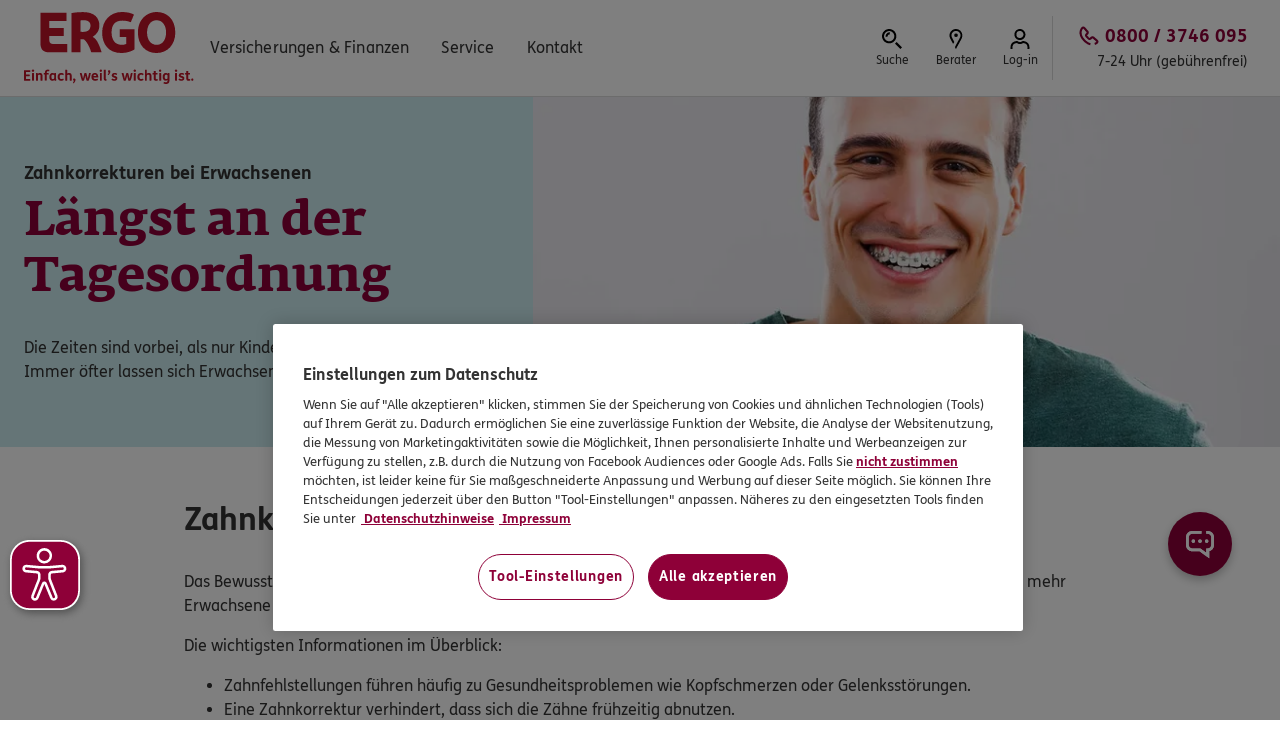

--- FILE ---
content_type: text/html; charset=UTF-8
request_url: https://www.ergo.de/de/Ratgeber/zahngesundheit/zahnkorrektur-erwachsene
body_size: 24746
content:
<!DOCTYPE HTML>
<html lang="de">
    <head>
    

    <script defer="defer" type="text/javascript" src="https://rum.hlx.page/.rum/@adobe/helix-rum-js@%5E2/dist/rum-standalone.js" data-routing="env=prod,tier=publish,ams=Itergo Informationstechnologie Gmbh"></script>
<link rel="preconnect" href="https://cdn.cookielaw.org/"/>

    <link rel="preconnect" href="https://assets.adobedtm.com/"/>

    <link rel="preconnect" href="https://assets.ergo.com/"/>


    
    

<script src="https://cdn.cookielaw.org/scripttemplates/otSDKStub.js" type="text/javascript" charset="UTF-8" data-domain-script="2e444b6c-b8f3-4168-9849-e299a3e2a79b"></script>
<script type="text/javascript">
    function OptanonWrapper() { }
</script>

    <meta http-equiv="content-type" content="text/html; charset=UTF-8"/>
    
    <title>Feste Zahnspangen bei Erwachsenen: Infos &amp; Hinweise | ERGO</title>
    
    <meta name="viewport" content="width=device-width, initial-scale=1.0"/>
    <meta name="template" content="product-page"/>
    
    

<script>
    var isEditMode = false;
</script>




<script type="text/javascript" id="marketingTracking">
    window.marketingSEOValues = '{"seoReferrer":"google.,bing.com,suche.web.de,yahoo.com,aol.com,aol.de,ask.com,icq.com,com.google,duckduckgo.com,de.search.com,msn.com,qwant.com,ixquick.com,search.avira.com,results.searchlock.com,searchpage-results.net,adsensecustomsearchads.com,r.searchencrypt.com,suche.freenet.de,de.downloadsearch.cnet.com,searchencrypt.com,search-story.com,q-suche.com,search.surf-live.com,suche.t-online.de,silver-search.com,search.avast.com,discretesearch.com,ecosia.org,ixquick.de,com.yahoo","wmidCookie":"ERGO2","wmidAffiliat":null,"wmidChannel":"SEO","aktionNr":"8508,","vertriebCookie":null,"oenrCookie":null,"telephoneNumberCookie":"0800 / 999 4580","fid":null}';
    window.marketingSocialValues = '{"socialReferrer":"m.facebook,facebook.com,youtube.com,.pinterest,pinterest.,instagram.com,t.co","wmidCookie":"ERGO3","wmidAffiliat":null,"wmidChannel":"Social Media","aktionNr":"8510,","vertriebCookie":null,"oenrCookie":null,"telephoneNumberCookie":null,"fid":null}';
    window.marketingDirectValues = '{"wmidCookie":"ERGO4","wmidAffiliat":null,"wmidChannel":"Direct","aktionNr":"8504,","vertriebCookie":null,"oenrCookie":null,"telephoneNumberCookie":null,"fid":null}';
    window.marketingReferralValues = '{"wmidCookie":"ERGO1","wmidAffiliat":null,"wmidChannel":"Referral","aktionNr":"8509,","vertriebCookie":null,"oenrCookie":null,"telephoneNumberCookie":null,"fid":null}';
</script>





    
<script src="/etc.clientlibs/ergo/carbon/clientlibs/publish/typescript/tracking.min.ACSHASH197ca2791120aa3d6c2e8d280888bb32.js"></script>
<script src="/etc.clientlibs/ergoone/clientlibs/publish/typescript/tracking.min.ACSHASH099cc102869f9d6134c04c33b097447c.js"></script>





<script type="text/javascript" id="isCookieTelephoneNumberUsed">
    window.isCookieTelephoneNumberUsed = 'false';
    window.variablePhoneNumber = '0800 / 3746 095';
    window.usedPhoneNumber = window.variablePhoneNumber;
</script>

<script type="text/javascript" id="variableServiceTime">
    window.variableServiceTime = '7-24 Uhr (gebührenfrei)';
</script>

<!-- set customer rating url -->


<script type="text/javascript" id="crsUrl">
    window.crsUrl = 'https://cr-prod.aws-0297.cloudfirst.digital/api/v0';
    window.searchServiceUrl = 'https://search-prod.aws-0297.cloudfirst.digital';
    window.ergoSearchResultPath = '/content/ergo/ergo-one/ergo-one-portal/de/sonstige/suchergebnisse';
</script>


    <script type="text/javascript">
        window.aemVarsToDatalayer = {"AdviceOENumber":"miscellaneous.adviceSwitch.oeNumber","AdviceSwitchCallNow":"miscellaneous.adviceSwitch.callNow","AdviceSwitchContactAgentCallback":"miscellaneous.adviceSwitch.contactAgentCallback","AdviceSwitchContactAgentEmail":"miscellaneous.adviceSwitch.contactAgentEmail","AdviceSwitchFindAgent":"miscellaneous.adviceSwitch.findAgent","AdviceSwitchOpen":"miscellaneous.adviceSwitch.open","AktionsKennwort":"transaction.attributes.voucherUsed","Angebot":"miscellaneous.owCompatibility.offer","AngebotEmail":"miscellaneous.owCompatibility.offerEmail","AngebotPost":"miscellaneous.owCompatibility.offerPost","Angebotswandlung":"transaction.attributes.offerToSale","AntragAbschluss":"miscellaneous.owCompatibility.sale","AntragStart":"miscellaneous.owCompatibility.saleStart","Bankdaten":"miscellaneous.owCompatibility.bankData","Beitragshoehe":"product[0].attributes.insuranceAmount","BerechnungsErgebnis":"transaction.attributes.calculatedValue","BerufsBezeichnung":"user[0].profile.attributes.jobTitle","Berufsgruppe":"user[0].profile.attributes.occupationalGroup","Boni":"miscellaneous.owCompatibility.boni","ChatAgentNichtVerfuegbar":"miscellaneous.chat.agentNotAvailable","ChatAgentNichtVerfuegbarInitial":"miscellaneous.chat.agentInitialNotAvailable","ChatAgentVerfuegbar":"miscellaneous.chat.agentAvailable","ChatAgentVerfuegbarInitial":"miscellaneous.chat.agentInitialAvailable","ChatBewertungAngezeigt":"miscellaneous.chat.ratingShown","ChatBewertungProblemloesung":"miscellaneous.chat.ratingSolution","ChatBewertungService":"miscellaneous.chat.ratingService","ChatBewertungUnternehmenProdukte":"miscellaneous.chat.ratingProducts","ChatDatenschutzAngezeigt":"miscellaneous.chat.dataPrivacyShown","ChatDatenschutzEinwilligung":"miscellaneous.chat.dataPrivacyAccepted","ChatDatenschutzEinwilligungFooter":"miscellaneous.chat.dataPrivacyFooterApproved","ChatDatenschutzLesenFooter":"miscellaneous.chat.dataPrivacyFooterRead","ChatDepartment":"page.attributes.chatDepartment","ChatEndeBerater":"miscellaneous.chat.endOperator","ChatEndeInaktivitaet":"miscellaneous.chat.endInactivity","ChatErsteAbgeschickteEingabe":"miscellaneous.chat.firstMessageSend","ChatHuepfen":"miscellaneous.chat.bouncing","ChatOeffnen":"miscellaneous.chat.open","ChatSchließen":"miscellaneous.chat.close","ChatTeaserEinblendung":"miscellaneous.chat.teaserShown","ChatTimeCounter":"miscellaneous.chat.timeCounter","ChatUploadAgentAngezeigt":"miscellaneous.chat.agentUploadShown","DigitaleSignatur":"product[0].attributes.digitalSignature","DomainName":"miscellaneous.owCompatibility.domainName","Download":"miscellaneous.owCompatibility.download","ErrorMessages":"miscellaneous.errors.errorMessages","ErsteBerechnung":"miscellaneous.owCompatibility.firstCalculation","EweNewsletter":"consent.email.advertisingApproval","Fahrzeugwert":"product[0].attributes.vehicleValue","FehlerArt":"miscellaneous.errors.errorType","FehlerMeldung":"miscellaneous.errors.errorMessages","FehlerSeite":"miscellaneous.errors.errorFlag","FehlerUrl":"miscellaneous.errors.errorUrl","FormularfeldPfad":"miscellaneous.errors.PathFormField","Geburtsjahr":"user[0].profile.attributes.birthday","GeburtsjahrVp":"user[0].profile.attributes.birthdayInsuredPerson","GegenseitigAbsichern":"product[0].attributes.secureEachOther","Geschlecht":"user[0].profile.attributes.gender","KdlgnLoginStatus":"user[0].profile.attributes.loggedIn","KontaktformularBetreff":"miscellaneous.owCompatibility.contactReason","KontaktformularGesendet":"miscellaneous.owCompatibility.contactformStart","KontaktformularStart":"miscellaneous.owCompatibility.contactformEnd","linkName":"eventdetails.clickedElement","navigationelement":"eventdetails.clickedElement","NavigationsElement":"eventdetails.clickedElement","NavigationsPfad":"miscellaneous.owCompatibility.hierachyOld","Personendaten":"miscellaneous.owCompatibility.scCheckOut","Plz":"user[0].profile.address.postalCode","products":"product[0].attributes.oldProductVar","Produkt":"product[0].attributes.oldProductVar","ProduktAnsicht":"miscellaneous.owCompatibility.scOpen","Produktgruppe":"product[0].category.primaryCategory","PruefenSenden":"miscellaneous.owCompatibility.finalCheck","PurchaseID":"transaction.transactionID","RaucherNichtraucher":"user[0].profile.attributes.smokerNonSmoker","Release":"page.pageInfo.issueDate","Situation":"user[0].profile.attributes.lifeSituation","Sparte":"product[0].attributes.productBranch","StartZuzahlung":"product[0].attributes.additionalPayment","Tarifkombi":"product[0].attributes.productCombination","Tarifkurzbezeichnung":"product[0].productInfo.productName","TarifOptionen1":"product[0].attributes.tariffOptions1","TarifOptionen2":"product[0].attributes.tariffOptions2","UmsatzOnlineAbschluss":"transaction.total.transactionTotal","Upload":"miscellaneous.owCompatibility.upload","VermittlernamePartner":"miscellaneous.agency.oenrNumber","VersicherungsBeginn":"product[0].attributes.insuranceStart","VersicherungsLaufzeit":"product[0].attributes.insuranceDuration","VersicherungsSumme":"product[0].attributes.insuranceAmount","ViewName":"page.pageInfo.pageName","VnVp":"user[0].profile.attributes.insuredIsInsuredPerson","VorgaengerSeite":"page.attributes.previousPage","WebsiteBereich":"page.category.primaryCategory","WeitereBerechnung":"miscellaneous.owCompatibility.nextCalculation","Zahlweise":"transaction.attributes.paymentInterval","AngebotPdfSpeichern":"miscellaneous.owCompatibility.offerPDF","UmsatzAngebotsAnforderung":"miscellaneous.owCompatibility.revenueOffer"};
    </script>

    
    <script type="text/javascript">
        let viewport = "";
        const viewportWidth = window.innerWidth;
        window.appEventData = window.appEventData || [];

        let trackingObject = JSON.parse(
            '{"event":"PageLoaded","page":{"category":{"primaryCategory":"Ratgeber","pageType":"Ratgeber","pagePurpose":"Ratgeber"},"attributes":{"viewPort":"","displayedBrand":"ERGO","chatDepartment":null,"pageTemplate":"product-page","dynamicTelephoneNumber":false},"pageInfo":{"pageName":"RatZahnkorrekturErwachsene","sysEnv":"prod","issueDate":"2025-01-22T15:48:45.852Z"}},"product":[{"productInfo":{"productName":null},"category":{"primaryCategory":null},"attributes":{"productBranch":null,"productOwner":null}}]}'
        );

        if (viewportWidth > 1200) viewport = "desktop";
        else if (viewportWidth >= 768) viewport = "tablet";
        else viewport = "mobile";

        if (trackingObject.page && trackingObject.page.attributes) {
            trackingObject.page.attributes.viewPort = viewport;
        }

        if (window.Tracking) {

            //  Check on window.OptanonActiveGroups existence
            //  As soon it is set, trigger the tracking call
            function checkOptanonActiveGroups() {
                if (!window.OptanonActiveGroups) {
                    window.setTimeout(checkOptanonActiveGroups, 100);
                } else {
                    window.Tracking.datalayerTrackPageView(trackingObject);
                }
            }
            checkOptanonActiveGroups();
        }
    </script>


<!-- global CSS -->

    
<link rel="stylesheet" href="/etc.clientlibs/ergoone/clientlibs/publish/styles/components.min.ACSHASH6c97afd9b543f5495f2499aae4624afc.css" type="text/css">




    
<link rel="stylesheet" href="/etc.clientlibs/ergoone/clientlibs/publish/styles/pages.min.ACSHASH3545d8df8449e7c76dee69ec2add9f58.css" type="text/css">




<!-- AEM grid styles -->

    
<link rel="stylesheet" href="/etc.clientlibs/ergo/engine/clientlibs/grid.min.ACSHASH06a12ffa88bc384b8b6a10280ef5006a.css" type="text/css">




    
<script src="/etc.clientlibs/ergo/carbon/clientlibs/publish/typescript/static.min.ACSHASHd7d8082dd371c876def2f57e22259ea9.js"></script>
<script src="/etc.clientlibs/ergoone/clientlibs/publish/typescript/static.min.ACSHASH050e9c798d2851e4467337fc33cc6e47.js"></script>




<meta name="robots" content="index, follow"/>
<meta name="description" content="Feste Zahnspangen bei Erwachsenen sind ideal für die Zahnkorrektur. Hier finden Sie alle Infos zu den Voraussetzungen &amp; Kosten sowie Vor- &amp; Nachteile."/>

<meta name="facebook-domain-verification" content="m5esxgc95i1ibatjhm9lx4a3jsjdob"/>
<meta name="google-site-verification" content="-mAsUz_X62CrCNDuHVFL2yHcyhx7zAF3EaqeSKh_SJc"/>
<meta name="p:domain_verify" content="d6d680732f4c84e0c061be38afed9233"/>
<link rel="canonical" href="https://ergo-versicherung.at/a/zahnkorrekturen-bei-erwachsenen"/>






<!-- LOI -->

    
<script src="/etc.clientlibs/ergoone/clientlibs/publish/loi.min.ACSHASHcd0deeceaa29f252794d2d61a24d2117.js"></script>




    
    


    
    

    <script type="text/javascript">
            if ( !window.CQ_Analytics ) {
                window.CQ_Analytics = {};
            }
            if ( !CQ_Analytics.TestTarget ) {
                CQ_Analytics.TestTarget = {};
            }
            CQ_Analytics.TestTarget.clientCode = 'ergoag';
            CQ_Analytics.TestTarget.currentPagePath = '\/content\/ergo\/ergo\u002Done\/ergo\u002Done\u002Dportal\/de\/Ratgeber\/zahngesundheit\/zahnkorrektur\u002Derwachsene';
        </script>
    <script src="/etc.clientlibs/cq/testandtarget/clientlibs/testandtarget/parameters.min.ACSHASH775c9eb7ff4c48025fbe3d707bcf5f55.js"></script>
<script src="/etc.clientlibs/clientlibs/granite/jquery.min.ACSHASH3e24d4d067ac58228b5004abb50344ef.js"></script>
<script src="/etc.clientlibs/cq/personalization/clientlib/personalization/integrations/commons.min.ACSHASH3d73584ddfdcb853a3a5d76cd1da5be0.js"></script>
<script src="/etc.clientlibs/cq/testandtarget/clientlibs/testandtarget/atjs-integration.min.ACSHASHfc8ef6447fa888623aca974c48fc1b35.js"></script>


    

    


        <script type="text/javascript" src="//assets.adobedtm.com/launch-EN641c84e26bb144c49c90c0078d982c0b.min.js" async></script>


    
    
    



    

    

    <meta name="msapplication-config" content="/etc.clientlibs/ergoone/clientlibs/publish/assets/resources/favicons/publish/browserconfig.xml"/>
    <link rel="apple-touch-icon" sizes="57x57" href="/etc.clientlibs/ergoone/clientlibs/publish/assets/resources/favicons/apple-icon-57x57.png"/>
    <link rel="apple-touch-icon" sizes="60x60" href="/etc.clientlibs/ergoone/clientlibs/publish/assets/resources/favicons/apple-icon-60x60.png"/>
    <link rel="apple-touch-icon" sizes="72x72" href="/etc.clientlibs/ergoone/clientlibs/publish/assets/resources/favicons/apple-icon-72x72.png"/>
    <link rel="apple-touch-icon" sizes="76x76" href="/etc.clientlibs/ergoone/clientlibs/publish/assets/resources/favicons/apple-icon-76x76.png"/>
    <link rel="apple-touch-icon" sizes="114x114" href="/etc.clientlibs/ergoone/clientlibs/publish/assets/resources/favicons/apple-icon-114x114.png"/>
    <link rel="apple-touch-icon" sizes="120x120" href="/etc.clientlibs/ergoone/clientlibs/publish/assets/resources/favicons/apple-icon-120x120.png"/>
    <link rel="apple-touch-icon" sizes="144x144" href="/etc.clientlibs/ergoone/clientlibs/publish/assets/resources/favicons/apple-icon-144x144.png"/>
    <link rel="apple-touch-icon" sizes="152x152" href="/etc.clientlibs/ergoone/clientlibs/publish/assets/resources/favicons/apple-icon-152x152.png"/>
    <link rel="apple-touch-icon" sizes="180x180" href="/etc.clientlibs/ergoone/clientlibs/publish/assets/resources/favicons/apple-icon-180x180.png"/>
    <link rel="apple-touch-icon" href="/etc.clientlibs/ergoone/clientlibs/publish/assets/resources/favicons/apple-icon.png"/>
    <link rel="apple-touch-icon-precomposed" href="/etc.clientlibs/ergoone/clientlibs/publish/assets/resources/favicons/apple-icon-precomposed.png"/>

    <link rel="icon" type="image/png" href="/etc.clientlibs/ergoone/clientlibs/publish/assets/resources/favicons/favicon-16x16.png" sizes="16x16"/>
    <link rel="icon" type="image/png" href="/etc.clientlibs/ergoone/clientlibs/publish/assets/resources/favicons/favicon-32x32.png" sizes="32x32"/>
    <link rel="icon" type="image/png" href="/etc.clientlibs/ergoone/clientlibs/publish/assets/resources/favicons/favicon-96x96.png" sizes="96x96"/>
    <!--[if IE]>
    <link rel="shortcut icon" type="image/x-icon"
      href="/etc.clientlibs/ergoone/clientlibs/publish/assets/resources/favicons/favicon.ico" />
    <![endif]-->
    <link rel="icon" type="image/png" href="/etc.clientlibs/ergoone/clientlibs/publish/assets/resources/favicons/android-icon-36x36.png" sizes="36x36"/>
    <link rel="icon" type="image/png" href="/etc.clientlibs/ergoone/clientlibs/publish/assets/resources/favicons/android-icon-48x48.png" sizes="48x48"/>
    <link rel="icon" type="image/png" href="/etc.clientlibs/ergoone/clientlibs/publish/assets/resources/favicons/android-icon-72x72.png" sizes="72x72"/>
    <link rel="icon" type="image/png" href="/etc.clientlibs/ergoone/clientlibs/publish/assets/resources/favicons/android-icon-96x96.png" sizes="96x96"/>
    <link rel="icon" type="image/png" href="/etc.clientlibs/ergoone/clientlibs/publish/assets/resources/favicons/android-icon-144x144.png" sizes="144x144"/>
    <link rel="icon" type="image/png" href="/etc.clientlibs/ergoone/clientlibs/publish/assets/resources/favicons/android-icon-192x192.png" sizes="192x192"/>

    <link rel="manifest" href="/etc.clientlibs/ergoone/clientlibs/publish/assets/resources/favicons/publish/manifest.json"/>

    
    

    
    

    
    

    
    

</head>
    <body class="defaultpage page basicpage">
        
        
            

    
<script src="/etc.clientlibs/ergoone/clientlibs/publish/typescript/bundle.min.ACSHASH514234eec52be743004918f62aa15f28.js"></script>




<script src="/etc.clientlibs/clientlibs/granite/utils.min.ACSHASH899004cc02c33efc1f6694b1aee587fd.js"></script>
<script src="/etc.clientlibs/clientlibs/granite/jquery/granite.min.ACSHASH011c0fc0d0cf131bdff879743a353002.js"></script>
<script src="/etc.clientlibs/foundation/clientlibs/jquery.min.ACSHASHdd9b395c741ce2784096e26619e14910.js"></script>
<script src="/etc.clientlibs/foundation/clientlibs/shared.min.ACSHASHc1e57f98619db09ce8c1fa900b802c88.js"></script>
<script src="/etc.clientlibs/cq/personalization/clientlib/underscore.min.ACSHASHbb50e8989e1105edfefd521e5fc3662c.js"></script>
<script src="/etc.clientlibs/cq/personalization/clientlib/personalization/kernel.min.ACSHASH38f3843ed95d3db21a09fc8a40236f68.js"></script>
<script type="text/javascript">
    $CQ(function() {
        CQ_Analytics.SegmentMgr.loadSegments("\/etc\/segmentation");
        CQ_Analytics.ClientContextUtils.init("\/etc\/clientcontext\/default", "\/content\/ergo\/ergo\u002Done\/ergo\u002Done\u002Dportal\/de\/Ratgeber\/zahngesundheit\/zahnkorrektur\u002Derwachsene");

        
    });
</script>


<header data-theme="ergo-one" data-version="9.13.1">

    
        

    




    
<link rel="stylesheet" href="/etc.clientlibs/ergoone/clientlibs/publish/components/newNavigation.min.ACSHASH67492bb9256b4c8aa5cf29e6a2e5e212.css" type="text/css">




    
    <span id="page-top"></span>
    <a href="#main" id="skip-to-content" class="skip-to-content">Zum Inhalt springen</a>

    <div class="headerNavigation navigation-main" id="MainNavi">
        <div class="headerNavigation__container">
            <div class="headerNavigation__logos">
                <div class="headerNavigation__logo headerNavigation__logo--mobile" id="MainNavi-logo-ergo-smallView">
                    <a href="/de" class="logos-link" data-tracking-full-path="MN|ErgoLogo">
                        <img src="/content/dam/ergo/grafiken/logos/ERGO-Logo-ohne-Claim.svg" alt="Logo: ERGO"/>
                    </a>
                </div>

                
                <div class="headerNavigation__logo headerNavigation__logo--desktop" id="MainNavi-logo-ergo">
                    <a href="/de" class="logos-link" data-tracking-full-path="MN|ErgoLogo">
                        <img src="/content/dam/ergo/grafiken/logos/ergo_logo.svg" alt="Logo: ERGO. Einfach weil&#39;s wichtig ist."/>
                    </a>
                </div>

                
                

            </div>

            
            
                <nav class="headerNavigation__links-container" aria-label="Hauptmenü">
                    <ul class="headerNavigation__links-list">
                        <li class="headerNavigation__links-list-item" id="MainNavi-navigation-item-0">
                            <button class="headerNavigation__link headerNavigation__button" data-class="nav-menu-opener navigation-links__link" type="button" aria-haspopup="true" aria-expanded="false">
                                <span class="button__label">Versicherungen &amp; Finanzen</span>
                            </button>
                        </li>
                    
                        <li class="headerNavigation__links-list-item" id="MainNavi-navigation-item-1">
                            <button class="headerNavigation__link headerNavigation__button" data-class="nav-menu-opener navigation-links__link" type="button" aria-haspopup="true" aria-expanded="false">
                                <span class="button__label">Service</span>
                            </button>
                        </li>
                    
                        <li class="headerNavigation__links-list-item" id="MainNavi-navigation-item-2">
                            <button class="headerNavigation__link headerNavigation__button" data-class="nav-menu-opener navigation-links__link" type="button" aria-haspopup="true" aria-expanded="false">
                                <span class="button__label">Kontakt</span>
                            </button>
                        </li>
                    </ul>
                </nav>
            

            
            <div class="headerNavigation__buttons-container">
                
                    
                        
                        <button class="headerNavigation__button headerNavigation__button-with-icon headerNavigation__button--search search" id="MainNavi-action-item-search" data-action="search" target="_self" data-tracking-full-path="MN|Suche" aria-label="Hier erreichen Sie die Suche." aria-haspopup="true" title="Wonach suchen Sie?">
                            <img class="button__icon" src="/etc.clientlibs/ergoone/clientlibs/publish/assets/resources/icons/SearchIcon.svg" alt="" role="presentation"/>
                            <span class="button__label">Suche</span>
                        </button>
                    
                        
                        <a class="headerNavigation__button headerNavigation__button-with-icon headerNavigation__button--agentSearch agentSearch" id="MainNavi-action-item-agentSearch" data-action="agentSearch" target="_self" rel="nofollow" data-tracking-full-path="MN|Berater" aria-label="Sie können hier einen Berater finden." title="ERGO Berater finden" href="/de/Service/Vermittlersuche">
                            <img class="button__icon" src="/etc.clientlibs/ergoone/clientlibs/publish/assets/resources/icons/LocationIcon.svg" alt="" role="presentation"/>
                            <span class="button__label">Berater</span>
                        </a>
                    
                        
                        <a class="headerNavigation__button headerNavigation__button-with-icon headerNavigation__button--login login" id="MainNavi-action-item-login" data-action="login" target="_blank" rel="nofollow" data-tracking-full-path="MN|Log-in" aria-label="Hier erreichen Sie das Log-in zum Kundenportal." title="Meine Versicherungen" href="https://kunde-s.ergo.de/meineversicherungen/lz/start.aspx?vu=ergo">
                            <img class="button__icon" src="/etc.clientlibs/ergoone/clientlibs/publish/assets/resources/icons/ProfileIcon.svg" alt="" role="presentation"/>
                            <span class="button__label">Log-in</span>
                        </a>
                    
                        
                        
                    
                

                

                
                <div class="headerNavigation__phone-button-wrapper">
                    <a class="headerNavigation__button headerNavigation__button-with-icon headerNavigation__button--phone" id="MainNavi-action-item-phone" data-class="navigation-icon__link" href="tel:08003746095" data-action="phone" data-tracking-full-path="MN|Telefonnummer" aria-label="Anrufen, 0800 / 3746 095, 7-24 Uhr (gebührenfrei)" data-original-phone-text="0800 / 3746 095" data-icon="PhoneIcon">
                        <img class="button__icon" src="/etc.clientlibs/ergoone/clientlibs/publish/assets/resources/icons/PhoneIcon.svg" alt="" role="presentation"/>
                        <span class="button__label">Anrufen</span>
                        <div class="phone-text">
                            <span class="phone-text__phonenumber">0800 / 3746 095</span>
                            <span class="phone-text__hours">7-24 Uhr (gebührenfrei)</span>
                        </div>
                    </a>
                </div>

                
                
                    <button class="headerNavigation__button headerNavigation__button-with-icon" id="MainNavi-mobile-navigation-toggle-button" data-action="toggleNavigationPopover" aria-haspopup="menu" aria-expanded="false" type="button">
                        <img class="button__icon" src="/etc.clientlibs/ergoone/clientlibs/publish/assets/resources/icons/BurgerMenuIcon.svg" alt="" role="presentation"/>
                        <span class="button__label">Menü</span>
                        <span class="button__label">Schließen</span>
                    </button>
                
            </div>
        </div>
    </div>

    
        <div id="headerNavigation__sidebar" class="headerNavigation__sidebar" popover="manual">
            <div class="headerNavigation__sidebar-content">
                
    
    <div id="SideBarNavi" class="headerNavigation__flyout-container">
        <button class="headerNavigation__close-button" id="headerNavigation__close-button" role="button" type="button" aria-label="Schließen" popovertarget="headerNavigation__sidebar" popovertargetaction="hide">
            <span class="button__label">Schließen</span>
        </button>

        <div class="headerNavigation__search-container" id="SideBarNavi-search-container">
            



    <link rel="stylesheet" href="/etc.clientlibs/ergoone/clientlibs/publish/typescript/search.min.ACSHASHd41d8cd98f00b204e9800998ecf8427e.css" type="text/css">



<div class="cmp-search" data-search-service-url="https://search-prod.aws-0297.cloudfirst.digital" data-search-results-path="/content/ergo/ergo-one/ergo-one-portal/de/sonstige/suchergebnisse" data-max-search-results="9">
    <p class="cmp-search__heading">Wonach suchen Sie?</p>
    <div class="cmp-search__container">
        <form class="cmp-search__form" role="search" action="/content/ergo/ergo-one/ergo-one-portal/de/sonstige/suchergebnisse" method="GET" aria-label="Suchbegriff eingeben">
            <div class="cmp-search__input-wrapper">
                <input id="search__input" class="cmp-search__input" name="search" aria-invalid="false" placeholder="Suchbegriff eingeben" type="text" aria-controls="search__results-container" autocomplete="off" aria-autocomplete="list"/>
                <input type="hidden" name="i" value="false"/>
                <button class="cmp-search__input-button cmp-search__input-button--clear" type="button" aria-label="Eingabe löschen">
                    <span class="button__label">Eingabe löschen</span>
                </button>
                <button class="cmp-search__input-button cmp-search__input-button--submit" type="button" aria-label="Suche starten">
                    <span class="button__label">Suche starten</span>
                </button>
            </div>
        </form>

        
        <div id="search__suggestions-container" class="cmp-search__suggestions-container search-component--suggestions" tabindex="-1">
            <p class="cmp-search__suggestions-header" id="search__suggestions-heading">ERGO Kunden suchen oft:</p>
            <ul class="cmp-search__suggestions-list" role="listbox" aria-labelledby="search__suggestions-heading">
                <li role="option">
                    <a class="cmp-search__anchor" href="/de/Produkte/Zahnzusatzversicherung/Zahnzusatzversicherung-ohne-Wartezeit" target="_self" data-index="1">Zahnversicherung ohne Wartezeit, Zahnersatz, Sofortschutz ohne Wartezeit, Zahnzusatzversicherung, Sofortschutz für die Zähne</a>
                </li>
            
                <li role="option">
                    <a class="cmp-search__anchor" href="/de/Produkte/Zahnzusatzversicherung/Kieferorthopaedie" target="_self" data-index="2">Kieferorthopädie Sofortschutz für Kinder</a>
                </li>
            
                <li role="option">
                    <a class="cmp-search__anchor" href="/de/Produkte/Berufsunfaehigkeitsversicherung" target="_self" data-index="3">Berufsunfähigkeit</a>
                </li>
            
                <li role="option">
                    <a class="cmp-search__anchor" href="/de/landingpages/fuer-alle-rente" target="_self" data-index="4">Altersvorsorge, Rente, Rendite</a>
                </li>
            
                <li role="option">
                    <a class="cmp-search__anchor" href="/de/Produkte/Reiseversicherung/Reiseruecktrittsversicherung" target="_self" data-index="5"> Reiserücktrittsversicherung</a>
                </li>
            
                <li role="option">
                    <a class="cmp-search__anchor" href="/de/Produkte/Lebensphasen" target="_self" data-index="6">Versicherungskompass</a>
                </li>
            
                <li role="option">
                    <a class="cmp-search__anchor" href="/de/Service/ereignis-melden" target="_self" data-index="7">Schaden melden und Rechnung einreichen</a>
                </li>
            
                <li role="option">
                    <a class="cmp-search__anchor" href="/de/Service/vertrag-kuendigen" target="_self" data-index="8">Vertrag kündigen</a>
                </li>
            </ul>
        </div>

        
        <div id="search__results-container" class="cmp-search__results-container">
            <ul class="cmp-search__results-list"></ul>
        </div>

        
        <div id="search__info-container" class="cmp-search__info-container">
            <p class="cmp-search__info cmp-search__info--no-results">Leider nichts gefunden</p>
            <p class="cmp-search__info cmp-search__info--error">Leider ist ein Fehler aufgetreten. Bitte versuchen Sie es später erneut.</p>
        </div>
    </div>

    <template id="search-results-list-item-template">
        <li role="option">
            <a class="cmp-search__anchor" href="/de/Ratgeber/zahngesundheit/" target="_self"></a>
        </li>
    </template>
</div>


    


    <script defer src="/etc.clientlibs/ergoone/clientlibs/publish/typescript/search.min.ACSHASHfc8159af713fbcdd5e0f54421a7f9513.js"></script>



        </div>

        
        <nav class="headerNavigation__navigation-container" id="SideBarNavi-navigation-container" aria-label="Untermenü">
            <ul class="headerNavigation__navigation-list" data-level="1">
                <li class="headerNavigation__navigation-item" id="SideBarNavi-navigation-item-1-0">
                    <button class="headerNavigation__navigation-button" id="SideBarNavi-navigation-item-1-0-button" type="button" aria-haspopup="true" aria-expanded="false">
                        <span>Versicherungen &amp; Finanzen</span>
                    </button>
                    <p class="headerNavigation__navigation-item-heading" id="SideBarNavi-navigation-item-1-0-heading">Versicherungen &amp; Finanzen</p>
                    
    <ul class="headerNavigation__navigation-list" aria-label="Versicherungen &amp; Finanzen" data-level="2">
        <li class="headerNavigation__navigation-item" id="SideBarNavi-navigation-item-Versicherungen &amp; Finanzen-2-0">
            
            
                <button class="headerNavigation__navigation-button" id="SideBarNavi-navigation-item-Versicherungen &amp; Finanzen-2-0-button" type="button" aria-haspopup="true" aria-expanded="false">
                    <span>Zahn</span>
                </button>
                
    <ul class="headerNavigation__navigation-list" aria-label="Zahn" data-level="3">
        <li class="headerNavigation__navigation-item" id="SideBarNavi-navigation-item-Zahn-3-0">
            
                <a class="headerNavigation__navigation-link" id="SideBarNavi-navigation-item-Zahn-3-0-link" href="/de/Produkte/Zahnzusatzversicherung/Zahnzusatzversicherung-im-Vergleich" target='_self'>Zahnzusatzversicherungen</a>
            
            
        </li>
    
        <li class="headerNavigation__navigation-item" id="SideBarNavi-navigation-item-Zahn-3-1">
            
                <a class="headerNavigation__navigation-link" id="SideBarNavi-navigation-item-Zahn-3-1-link" href="/de/Produkte/Zahnzusatzversicherung/Zahnzusatzversicherung-ohne-Wartezeit" target='_self'>Zahnzusatzversicherung mit Sofortschutz</a>
            
            
        </li>
    
        <li class="headerNavigation__navigation-item" id="SideBarNavi-navigation-item-Zahn-3-2">
            
                <a class="headerNavigation__navigation-link" id="SideBarNavi-navigation-item-Zahn-3-2-link" href="/de/Produkte/Zahnzusatzversicherung/Kieferorthopaedie" target='_self'>Kieferorthopädie Sofortschutz für Kinder</a>
            
            
        </li>
    
        <li class="headerNavigation__navigation-item" id="SideBarNavi-navigation-item-Zahn-3-3">
            
                <a class="headerNavigation__navigation-link" id="SideBarNavi-navigation-item-Zahn-3-3-link" href="/de/Service/zahnversicherung-vergleich" target='_self'>Zahnschutz: Bedarf individuell ermitteln</a>
            
            
        </li>
    </ul>

            
        </li>
    
        <li class="headerNavigation__navigation-item" id="SideBarNavi-navigation-item-Versicherungen &amp; Finanzen-2-1">
            
                <a class="headerNavigation__navigation-link" id="SideBarNavi-navigation-item-Versicherungen &amp; Finanzen-2-1-link" href="/de/Produkte/Lebensversicherung/Risikolebensversicherung" target='_self'>Risikolebensversicherung</a>
            
            
        </li>
    
        <li class="headerNavigation__navigation-item" id="SideBarNavi-navigation-item-Versicherungen &amp; Finanzen-2-2">
            
            
                <button class="headerNavigation__navigation-button" id="SideBarNavi-navigation-item-Versicherungen &amp; Finanzen-2-2-button" type="button" aria-haspopup="true" aria-expanded="false">
                    <span>Gesundheit</span>
                </button>
                
    <ul class="headerNavigation__navigation-list" aria-label="Gesundheit" data-level="3">
        <li class="headerNavigation__navigation-item" id="SideBarNavi-navigation-item-Gesundheit-3-0">
            
                <a class="headerNavigation__navigation-link" id="SideBarNavi-navigation-item-Gesundheit-3-0-link" href="/de/Produkte/Zahnzusatzversicherung" target='_self'>Zahnzusatzversicherungen</a>
            
            
        </li>
    
        <li class="headerNavigation__navigation-item" id="SideBarNavi-navigation-item-Gesundheit-3-1">
            
                <a class="headerNavigation__navigation-link" id="SideBarNavi-navigation-item-Gesundheit-3-1-link" href="/de/Produkte/Krankenhauszusatzversicherungen" target='_self'>Krankenhauszusatzversicherungen</a>
            
            
        </li>
    
        <li class="headerNavigation__navigation-item" id="SideBarNavi-navigation-item-Gesundheit-3-2">
            
                <a class="headerNavigation__navigation-link" id="SideBarNavi-navigation-item-Gesundheit-3-2-link" href="/de/Produkte/Krankenversicherung" target='_self'>Krankenversicherungen</a>
            
            
        </li>
    
        <li class="headerNavigation__navigation-item" id="SideBarNavi-navigation-item-Gesundheit-3-3">
            
                <a class="headerNavigation__navigation-link" id="SideBarNavi-navigation-item-Gesundheit-3-3-link" href="/de/Produkte/Krankenversicherung/Augenversicherung" target='_self'>Augenversicherungen</a>
            
            
        </li>
    
        <li class="headerNavigation__navigation-item" id="SideBarNavi-navigation-item-Gesundheit-3-4">
            
                <a class="headerNavigation__navigation-link" id="SideBarNavi-navigation-item-Gesundheit-3-4-link" href="/de/Produkte/Pflegeversicherung/Pflegezusatzversicherung" target='_self'>Pflegezusatzversicherung</a>
            
            
        </li>
    
        <li class="headerNavigation__navigation-item" id="SideBarNavi-navigation-item-Gesundheit-3-5">
            
                <a class="headerNavigation__navigation-link" id="SideBarNavi-navigation-item-Gesundheit-3-5-link" href="/de/Produkte/Reiseversicherung/ReisekrankenversicherungDKV" target='_self'>Auslandskrankenversicherung</a>
            
            
        </li>
    </ul>

            
        </li>
    
        <li class="headerNavigation__navigation-item" id="SideBarNavi-navigation-item-Versicherungen &amp; Finanzen-2-3">
            
            
                <button class="headerNavigation__navigation-button" id="SideBarNavi-navigation-item-Versicherungen &amp; Finanzen-2-3-button" type="button" aria-haspopup="true" aria-expanded="false">
                    <span>Hausrat &amp; Gebäude</span>
                </button>
                
    <ul class="headerNavigation__navigation-list" aria-label="Hausrat &amp; Gebäude" data-level="3">
        <li class="headerNavigation__navigation-item" id="SideBarNavi-navigation-item-Hausrat &amp; Gebäude-3-0">
            
                <a class="headerNavigation__navigation-link" id="SideBarNavi-navigation-item-Hausrat &amp; Gebäude-3-0-link" href="/de/Produkte/Hausrat-und-Gebaeudeversicherung/Hausratversicherung" target='_self'>Hausratversicherung</a>
            
            
        </li>
    
        <li class="headerNavigation__navigation-item" id="SideBarNavi-navigation-item-Hausrat &amp; Gebäude-3-1">
            
                <a class="headerNavigation__navigation-link" id="SideBarNavi-navigation-item-Hausrat &amp; Gebäude-3-1-link" href="/de/Produkte/Hausrat-und-Gebaeudeversicherung/Wohngebaeudeversicherung" target='_self'>Wohngebäudeversicherung</a>
            
            
        </li>
    
        <li class="headerNavigation__navigation-item" id="SideBarNavi-navigation-item-Hausrat &amp; Gebäude-3-2">
            
                <a class="headerNavigation__navigation-link" id="SideBarNavi-navigation-item-Hausrat &amp; Gebäude-3-2-link" href="/de/Produkte/Hausrat-und-Gebaeudeversicherung" target='_self'>Hausrat- und Gebäudeversicherungen im Überblick</a>
            
            
        </li>
    </ul>

            
        </li>
    
        <li class="headerNavigation__navigation-item" id="SideBarNavi-navigation-item-Versicherungen &amp; Finanzen-2-4">
            
            
                <button class="headerNavigation__navigation-button" id="SideBarNavi-navigation-item-Versicherungen &amp; Finanzen-2-4-button" type="button" aria-haspopup="true" aria-expanded="false">
                    <span>Haftpflicht</span>
                </button>
                
    <ul class="headerNavigation__navigation-list" aria-label="Haftpflicht" data-level="3">
        <li class="headerNavigation__navigation-item" id="SideBarNavi-navigation-item-Haftpflicht-3-0">
            
                <a class="headerNavigation__navigation-link" id="SideBarNavi-navigation-item-Haftpflicht-3-0-link" href="/de/Produkte/Haftpflichtversicherung/Privathaftpflichtversicherung" target='_self'>Private Haftpflichtversicherung</a>
            
            
        </li>
    
        <li class="headerNavigation__navigation-item" id="SideBarNavi-navigation-item-Haftpflicht-3-1">
            
                <a class="headerNavigation__navigation-link" id="SideBarNavi-navigation-item-Haftpflicht-3-1-link" href="/de/Produkte/Haftpflichtversicherung" target='_self'>Haftpflichtversicherungen im Überblick</a>
            
            
        </li>
    </ul>

            
        </li>
    
        <li class="headerNavigation__navigation-item" id="SideBarNavi-navigation-item-Versicherungen &amp; Finanzen-2-5">
            
            
                <button class="headerNavigation__navigation-button" id="SideBarNavi-navigation-item-Versicherungen &amp; Finanzen-2-5-button" type="button" aria-haspopup="true" aria-expanded="false">
                    <span>Kfz</span>
                </button>
                
    <ul class="headerNavigation__navigation-list" aria-label="Kfz" data-level="3">
        <li class="headerNavigation__navigation-item" id="SideBarNavi-navigation-item-Kfz-3-0">
            
                <a class="headerNavigation__navigation-link" id="SideBarNavi-navigation-item-Kfz-3-0-link" href="/de/Produkte/KFZ-Versicherung/Autoversicherung" target='_self'>Autoversicherung</a>
            
            
        </li>
    
        <li class="headerNavigation__navigation-item" id="SideBarNavi-navigation-item-Kfz-3-1">
            
                <a class="headerNavigation__navigation-link" id="SideBarNavi-navigation-item-Kfz-3-1-link" href="/de/Produkte/KFZ-Versicherung/Motorradversicherung" target='_self'>Motorradversicherung</a>
            
            
        </li>
    
        <li class="headerNavigation__navigation-item" id="SideBarNavi-navigation-item-Kfz-3-2">
            
                <a class="headerNavigation__navigation-link" id="SideBarNavi-navigation-item-Kfz-3-2-link" href="/de/Produkte/Rechtsschutzversicherung/Verkehrsrechtsschutz" target='_self'>Verkehrsrechtsschutz</a>
            
            
        </li>
    
        <li class="headerNavigation__navigation-item" id="SideBarNavi-navigation-item-Kfz-3-3">
            
                <a class="headerNavigation__navigation-link" id="SideBarNavi-navigation-item-Kfz-3-3-link" href="/de/Produkte/KFZ-Versicherung" target='_self'>Kfz-Versicherungen im Überblick</a>
            
            
        </li>
    </ul>

            
        </li>
    
        <li class="headerNavigation__navigation-item" id="SideBarNavi-navigation-item-Versicherungen &amp; Finanzen-2-6">
            
            
                <button class="headerNavigation__navigation-button" id="SideBarNavi-navigation-item-Versicherungen &amp; Finanzen-2-6-button" type="button" aria-haspopup="true" aria-expanded="false">
                    <span>Reise</span>
                </button>
                
    <ul class="headerNavigation__navigation-list" aria-label="Reise" data-level="3">
        <li class="headerNavigation__navigation-item" id="SideBarNavi-navigation-item-Reise-3-0">
            
                <a class="headerNavigation__navigation-link" id="SideBarNavi-navigation-item-Reise-3-0-link" href="/de/Produkte/Reiseversicherung/ReisekrankenversicherungDKV" target='_self'>Auslandskrankenversicherung</a>
            
            
        </li>
    
        <li class="headerNavigation__navigation-item" id="SideBarNavi-navigation-item-Reise-3-1">
            
                <a class="headerNavigation__navigation-link" id="SideBarNavi-navigation-item-Reise-3-1-link" href="/de/Produkte/Reiseversicherung/Reiseruecktrittsversicherung" target='_self'>Reiserücktrittsversicherung</a>
            
            
        </li>
    
        <li class="headerNavigation__navigation-item" id="SideBarNavi-navigation-item-Reise-3-2">
            
                <a class="headerNavigation__navigation-link" id="SideBarNavi-navigation-item-Reise-3-2-link" href="/de/Produkte/Reiseversicherung" target='_self'>Reiseversicherungen im Überblick</a>
            
            
        </li>
    </ul>

            
        </li>
    
        <li class="headerNavigation__navigation-item" id="SideBarNavi-navigation-item-Versicherungen &amp; Finanzen-2-7">
            
                <a class="headerNavigation__navigation-link" id="SideBarNavi-navigation-item-Versicherungen &amp; Finanzen-2-7-link" href="/de/Produkte/Rechtsschutzversicherung" target='_self'>Rechtsschutz</a>
            
            
        </li>
    
        <li class="headerNavigation__navigation-item" id="SideBarNavi-navigation-item-Versicherungen &amp; Finanzen-2-8">
            
            
                <button class="headerNavigation__navigation-button" id="SideBarNavi-navigation-item-Versicherungen &amp; Finanzen-2-8-button" type="button" aria-haspopup="true" aria-expanded="false">
                    <span>Vorsorge</span>
                </button>
                
    <ul class="headerNavigation__navigation-list" aria-label="Vorsorge" data-level="3">
        <li class="headerNavigation__navigation-item" id="SideBarNavi-navigation-item-Vorsorge-3-0">
            
                <a class="headerNavigation__navigation-link" id="SideBarNavi-navigation-item-Vorsorge-3-0-link" href="/de/Produkte/Lebensversicherung/Risikolebensversicherung" target='_self'>Risikolebensversicherung</a>
            
            
        </li>
    
        <li class="headerNavigation__navigation-item" id="SideBarNavi-navigation-item-Vorsorge-3-1">
            
                <a class="headerNavigation__navigation-link" id="SideBarNavi-navigation-item-Vorsorge-3-1-link" href="/de/Produkte/Sterbegeldversicherungen/Sterbegeldversicherung" target='_self'>Sterbegeldversicherung</a>
            
            
        </li>
    
        <li class="headerNavigation__navigation-item" id="SideBarNavi-navigation-item-Vorsorge-3-2">
            
                <a class="headerNavigation__navigation-link" id="SideBarNavi-navigation-item-Vorsorge-3-2-link" href="/de/Produkte/grundfaehigkeitsversicherung" target='_self'>Grundfähigkeitsversicherung</a>
            
            
        </li>
    
        <li class="headerNavigation__navigation-item" id="SideBarNavi-navigation-item-Vorsorge-3-3">
            
                <a class="headerNavigation__navigation-link" id="SideBarNavi-navigation-item-Vorsorge-3-3-link" href="/de/Produkte/Berufsunfaehigkeitsversicherung" target='_self'>Berufsunfähigkeitsversicherung</a>
            
            
        </li>
    
        <li class="headerNavigation__navigation-item" id="SideBarNavi-navigation-item-Vorsorge-3-4">
            
                <a class="headerNavigation__navigation-link" id="SideBarNavi-navigation-item-Vorsorge-3-4-link" href="/de/Produkte/Rentenversicherung" target='_self'>Private Altersvorsorge</a>
            
            
        </li>
    
        <li class="headerNavigation__navigation-item" id="SideBarNavi-navigation-item-Vorsorge-3-5">
            
                <a class="headerNavigation__navigation-link" id="SideBarNavi-navigation-item-Vorsorge-3-5-link" href="/de/Produkte/Rentenversicherung/Betriebliche-Altersvorsorge" target='_self'>Betriebliche Altersversorgung</a>
            
            
        </li>
    </ul>

            
        </li>
    
        <li class="headerNavigation__navigation-item" id="SideBarNavi-navigation-item-Versicherungen &amp; Finanzen-2-9">
            
            
                <button class="headerNavigation__navigation-button" id="SideBarNavi-navigation-item-Versicherungen &amp; Finanzen-2-9-button" type="button" aria-haspopup="true" aria-expanded="false">
                    <span>Finanzen</span>
                </button>
                
    <ul class="headerNavigation__navigation-list" aria-label="Finanzen" data-level="3">
        <li class="headerNavigation__navigation-item" id="SideBarNavi-navigation-item-Finanzen-3-0">
            
                <a class="headerNavigation__navigation-link" id="SideBarNavi-navigation-item-Finanzen-3-0-link" href="/de/Produkte/Bausparen-Finanzierung/Vermoegenspolicen" target='_self'>Vermögenspolicen</a>
            
            
        </li>
    
        <li class="headerNavigation__navigation-item" id="SideBarNavi-navigation-item-Finanzen-3-1">
            
                <a class="headerNavigation__navigation-link" id="SideBarNavi-navigation-item-Finanzen-3-1-link" href="/de/Produkte/Bausparen-Finanzierung/Kidspolicen" target='_self'>Kidspolicen</a>
            
            
        </li>
    
        <li class="headerNavigation__navigation-item" id="SideBarNavi-navigation-item-Finanzen-3-2">
            
                <a class="headerNavigation__navigation-link" id="SideBarNavi-navigation-item-Finanzen-3-2-link" href="/de/Produkte/Bausparen-Finanzierung/Immobilienfinanzierung" target='_self'>Immobilienfinanzierung </a>
            
            
        </li>
    
        <li class="headerNavigation__navigation-item" id="SideBarNavi-navigation-item-Finanzen-3-3">
            
                <a class="headerNavigation__navigation-link" id="SideBarNavi-navigation-item-Finanzen-3-3-link" href="/de/Produkte/Bausparen-Finanzierung/Bausparen" target='_self'>Bausparen</a>
            
            
        </li>
    
        <li class="headerNavigation__navigation-item" id="SideBarNavi-navigation-item-Finanzen-3-4">
            
                <a class="headerNavigation__navigation-link" id="SideBarNavi-navigation-item-Finanzen-3-4-link" href="/de/Produkte/Monatsgeld" target='_self'>Monatsgeld</a>
            
            
        </li>
    
        <li class="headerNavigation__navigation-item" id="SideBarNavi-navigation-item-Finanzen-3-5">
            
                <a class="headerNavigation__navigation-link" id="SideBarNavi-navigation-item-Finanzen-3-5-link" href="/de/Produkte/Investmentprodukte" target='_self'>Geldanlage in Investmentfonds</a>
            
            
        </li>
    </ul>

            
        </li>
    
        <li class="headerNavigation__navigation-item" id="SideBarNavi-navigation-item-Versicherungen &amp; Finanzen-2-10">
            
                <a class="headerNavigation__navigation-link" id="SideBarNavi-navigation-item-Versicherungen &amp; Finanzen-2-10-link" href="/de/Produkte/Unfallversicherung" target='_self'>Unfallversicherung</a>
            
            
        </li>
    </ul>

                    <div class="headerNavigation__tiles-container">
                        
                            


    <link rel="stylesheet" href="/etc.clientlibs/ergoone/clientlibs/publish/typescript/tile.min.ACSHASHdc36743e8b0b69f06871484e5d2c13a8.css" type="text/css">





    <div class="cmp-tile" id="root-navigation-items-menuitem-tiles-navigationteaser_63878" data-variant-mobile="textIcon" data-variant-desktop="normal" data-color="#ccecef">
        <div class="cmp-tile__icon-wrapper">
            <img class="cmp-tile__icon" src="/etc.clientlibs/ergoone/clientlibs/publish/assets/resources/icons/HeartIcon.svg" alt="" role="presentation"/>
        </div>
        <p id="root-navigation-items-menuitem-tiles-navigationteaser_63878-headline" class="cmp-tile__title">NEU: Risikolebensversicherung</p>
        <div id="root-navigation-items-menuitem-tiles-navigationteaser_63878-text" class="cmp-tile__text">ab 1,97 € monatlich.</div>
        <div id="root-navigation-items-menuitem-tiles-navigationteaser_63878-cta" class="cmp-tile__cta-wrapper">
            


    <link rel="stylesheet" href="/etc.clientlibs/ergoone/clientlibs/publish/typescript/cta.min.ACSHASH45694d5818c09d3f0089f6713e162cdd.css" type="text/css">







<div class="cmp-cta" id="cn.flyout-rlv.root-navigation-items-menuitem-tiles-navigationteaser_7ca48" data-variant="primary" data-size="auto" data-width="default" data-color-scheme="normal" data-tracking-params="{&#34;trackingCallBehaviour&#34;:&#34;Off&#34;,&#34;clickType&#34;:&#34;o&#34;,&#34;trackingId&#34;:&#34;cn.flyout-rlv.root-navigation-items-menuitem-tiles-navigationteaser_7ca48&#34;}">
    <a action="link intern" class="cmp-cta__link" href="/de/Produkte/Lebensversicherung/Risikolebensversicherung" rel="noopener" aria-label="zur ERGO Risikolebensversicherung">
        <span class="cmp-cta__label">Jetzt informieren</span>
        
        
        
    </a>
    
</div>


    <script defer src="/etc.clientlibs/ergoone/clientlibs/publish/typescript/cta.min.ACSHASH0049480beb9fb565d2627c35411dadf1.js"></script>



        </div>
    </div>





    <script defer src="/etc.clientlibs/ergoone/clientlibs/publish/typescript/tile.min.ACSHASHb89ac5351bec54a759fd22a3decfb5bc.js"></script>



                        
                            


    




    <div class="cmp-tile" id="root-navigation-items-menuitem-tiles-navigationteaser_1410842240_70aad" data-variant-mobile="reduced" data-variant-desktop="reduced" data-color="#fff">
        <div class="cmp-tile__icon-wrapper">
            <img class="cmp-tile__icon" src="/etc.clientlibs/ergoone/clientlibs/publish/assets/resources/icons/HelpIcon.svg" alt="" role="presentation"/>
        </div>
        <p id="root-navigation-items-menuitem-tiles-navigationteaser_1410842240_70aad-headline" class="cmp-tile__title">Nicht sicher, was Sie benötigen?</p>
        <div id="root-navigation-items-menuitem-tiles-navigationteaser_1410842240_70aad-text" class="cmp-tile__text">Dann lassen Sie sich helfen.</div>
        <div id="root-navigation-items-menuitem-tiles-navigationteaser_1410842240_70aad-cta" class="cmp-tile__cta-wrapper">
            


    






<div class="cmp-cta" id="root-navigation-items-menuitem-tiles-navigationteaser_1410842240_cf006" data-variant="primary" data-size="auto" data-width="default" data-color-scheme="normal" data-tracking-params="{&#34;trackingCallBehaviour&#34;:&#34;Off&#34;,&#34;clickType&#34;:&#34;o&#34;,&#34;trackingId&#34;:&#34;root-navigation-items-menuitem-tiles-navigationteaser_1410842240_cf006&#34;}">
    <a action="link intern" class="cmp-cta__link" href="/de/Service/Kontakt" rel="noopener" aria-label="Hier können Sie ERGO kontaktieren.">
        <span class="cmp-cta__label">ERGO kontaktieren</span>
        
        
        
    </a>
    
</div>


    


        </div>
    </div>





    


                        
                    </div>
                </li>
<li class="headerNavigation__navigation-item" id="SideBarNavi-navigation-item-1-1">
                    <button class="headerNavigation__navigation-button" id="SideBarNavi-navigation-item-1-1-button" type="button" aria-haspopup="true" aria-expanded="false">
                        <span>Service</span>
                    </button>
                    <p class="headerNavigation__navigation-item-heading" id="SideBarNavi-navigation-item-1-1-heading">Service</p>
                    
    <ul class="headerNavigation__navigation-list" aria-label="Service" data-level="2">
        <li class="headerNavigation__navigation-item" id="SideBarNavi-navigation-item-Service-2-0">
            
                <a class="headerNavigation__navigation-link" id="SideBarNavi-navigation-item-Service-2-0-link" href="/de/Service" target='_self'>Alle Services im Überblick</a>
            
            
        </li>
    
        <li class="headerNavigation__navigation-item" id="SideBarNavi-navigation-item-Service-2-1">
            
                <a class="headerNavigation__navigation-link" id="SideBarNavi-navigation-item-Service-2-1-link" href="/de/Ratgeber" target='_self'>Ratgeber &amp; Rechtsportal</a>
            
            
        </li>
    
        <li class="headerNavigation__navigation-item" id="SideBarNavi-navigation-item-Service-2-2">
            
                <a class="headerNavigation__navigation-link" id="SideBarNavi-navigation-item-Service-2-2-link" href="/de/Service/Freundschaftswerbung" target='_self'>Freundschaftswerbung</a>
            
            
        </li>
    
        <li class="headerNavigation__navigation-item" id="SideBarNavi-navigation-item-Service-2-3">
            
                <a class="headerNavigation__navigation-link" id="SideBarNavi-navigation-item-Service-2-3-link" href="https://start.ergo.de/check-b?pp-paris=true&pp-anr=5916" target='_self'>Versicherungs-Check</a>
            
            
        </li>
    
        <li class="headerNavigation__navigation-item" id="SideBarNavi-navigation-item-Service-2-4">
            
                <a class="headerNavigation__navigation-link" id="SideBarNavi-navigation-item-Service-2-4-link" href="/de/Service/typen-test" target='_self'>Persönlichkeitstest</a>
            
            
        </li>
    </ul>

                    <div class="headerNavigation__tiles-container">
                        
                            


    




    <div class="cmp-tile" id="root-navigation-items-menuitem_463839286-tiles-navigationteaser_cop_2124199420_fa543" data-variant-mobile="textIcon" data-variant-desktop="normal" data-color="#f5e1eb">
        <div class="cmp-tile__icon-wrapper">
            <img class="cmp-tile__icon" src="/etc.clientlibs/ergoone/clientlibs/publish/assets/resources/icons/ProfileIcon.svg" alt="" role="presentation"/>
        </div>
        <p id="root-navigation-items-menuitem_463839286-tiles-navigationteaser_cop_2124199420_fa543-headline" class="cmp-tile__title">Meine Versicherungen</p>
        <div id="root-navigation-items-menuitem_463839286-tiles-navigationteaser_cop_2124199420_fa543-text" class="cmp-tile__text">Sehen Sie auf einen Blick Ihre Versicherungen bei ERGO, dem ERGO Rechtsschutz und der DKV. </div>
        <div id="root-navigation-items-menuitem_463839286-tiles-navigationteaser_cop_2124199420_fa543-cta" class="cmp-tile__cta-wrapper">
            


    






<div class="cmp-cta" id="root-navigation-items-menuitem_463839286-tiles-navigationteaser_cop_2124199420_a74a0" data-variant="primary" data-size="auto" data-width="default" data-color-scheme="normal" data-tracking-params="{&#34;trackingCallBehaviour&#34;:&#34;Off&#34;,&#34;clickType&#34;:&#34;o&#34;,&#34;trackingId&#34;:&#34;root-navigation-items-menuitem_463839286-tiles-navigationteaser_cop_2124199420_a74a0&#34;}">
    <a action="link intern" class="cmp-cta__link" href="https://kunde-s.ergo.de/meineversicherungen/lz/start.aspx?vu=ergo" target="_blank" rel="noopener" aria-label="Hier geht es zum Kundenportal.">
        <span class="cmp-cta__label">Zum Kundenportal</span>
        
        
        
    </a>
    
</div>


    


        </div>
    </div>





    


                        
                            


    




    <div class="cmp-tile" id="root-navigation-items-menuitem_463839286-tiles-navigationteaser_cop_00214" data-variant-mobile="reduced" data-variant-desktop="reduced" data-color="#fff">
        <div class="cmp-tile__icon-wrapper">
            <img class="cmp-tile__icon" src="/etc.clientlibs/ergoone/clientlibs/publish/assets/resources/icons/LightningIcon.svg" alt="" role="presentation"/>
        </div>
        <p id="root-navigation-items-menuitem_463839286-tiles-navigationteaser_cop_00214-headline" class="cmp-tile__title">Schaden- oder Leistungsfall melden</p>
        <div id="root-navigation-items-menuitem_463839286-tiles-navigationteaser_cop_00214-text" class="cmp-tile__text">Bequem online oder telefonisch.</div>
        <div id="root-navigation-items-menuitem_463839286-tiles-navigationteaser_cop_00214-cta" class="cmp-tile__cta-wrapper">
            


    






<div class="cmp-cta" id="root-navigation-items-menuitem_463839286-tiles-navigationteaser_cop_a4457" data-variant="primary" data-size="auto" data-width="default" data-color-scheme="normal" data-tracking-params="{&#34;trackingCallBehaviour&#34;:&#34;Off&#34;,&#34;clickType&#34;:&#34;o&#34;,&#34;trackingId&#34;:&#34;root-navigation-items-menuitem_463839286-tiles-navigationteaser_cop_a4457&#34;}">
    <a action="link intern" class="cmp-cta__link" href="/de/Service/ereignis-melden" rel="noopener" aria-label="Sie können hier eine Rechnung einreichen.">
        <span class="cmp-cta__label">Rechnung einreichen</span>
        
        
        
    </a>
    
</div>


    


        </div>
    </div>





    


                        
                    </div>
                </li>
<li class="headerNavigation__navigation-item" id="SideBarNavi-navigation-item-1-2">
                    <button class="headerNavigation__navigation-button" id="SideBarNavi-navigation-item-1-2-button" type="button" aria-haspopup="true" aria-expanded="false">
                        <span>Kontakt</span>
                    </button>
                    <p class="headerNavigation__navigation-item-heading" id="SideBarNavi-navigation-item-1-2-heading">Kontakt</p>
                    
    <ul class="headerNavigation__navigation-list" aria-label="Kontakt" data-level="2">
        <li class="headerNavigation__navigation-item" id="SideBarNavi-navigation-item-Kontakt-2-0">
            
                <a class="headerNavigation__navigation-link" id="SideBarNavi-navigation-item-Kontakt-2-0-link" href="/de/Service/Kontakt/Kontaktformular" target='_self'>E-Mail schreiben</a>
            
            
        </li>
    
        <li class="headerNavigation__navigation-item" id="SideBarNavi-navigation-item-Kontakt-2-1">
            
                <a class="headerNavigation__navigation-link" id="SideBarNavi-navigation-item-Kontakt-2-1-link" href="/de/Service/Vermittlersuche" target='_self'>ERGO Berater finden</a>
            
            
        </li>
    
        <li class="headerNavigation__navigation-item" id="SideBarNavi-navigation-item-Kontakt-2-2">
            
                <a class="headerNavigation__navigation-link" id="SideBarNavi-navigation-item-Kontakt-2-2-link" href="/de/Service/Kontakt/kunden" target='_self'>Auskunft zu bestehenden Verträgen</a>
            
            
        </li>
    
        <li class="headerNavigation__navigation-item" id="SideBarNavi-navigation-item-Kontakt-2-3">
            
                <a class="headerNavigation__navigation-link" id="SideBarNavi-navigation-item-Kontakt-2-3-link" href="/de/Service/Kontakt" target='_self'>Kontaktmöglichkeiten im Überblick</a>
            
            
        </li>
    </ul>

                    <div class="headerNavigation__tiles-container">
                        
                            


    




    <div class="cmp-tile" id="root-navigation-items-menuitem_268317881-tiles-navigationteaser_cop_1595401136_cb0dc" data-variant-mobile="textIcon" data-variant-desktop="normal" data-color="#f5e1eb">
        <div class="cmp-tile__icon-wrapper">
            <img class="cmp-tile__icon" src="/etc.clientlibs/ergoone/clientlibs/publish/assets/resources/icons/ProfileIcon.svg" alt="" role="presentation"/>
        </div>
        <p id="root-navigation-items-menuitem_268317881-tiles-navigationteaser_cop_1595401136_cb0dc-headline" class="cmp-tile__title">Meine Versicherungen</p>
        <div id="root-navigation-items-menuitem_268317881-tiles-navigationteaser_cop_1595401136_cb0dc-text" class="cmp-tile__text">Sehen Sie auf einen Blick Ihre Versicherungen bei ERGO, dem ERGO Rechtsschutz und der DKV. </div>
        <div id="root-navigation-items-menuitem_268317881-tiles-navigationteaser_cop_1595401136_cb0dc-cta" class="cmp-tile__cta-wrapper">
            


    






<div class="cmp-cta" id="root-navigation-items-menuitem_268317881-tiles-navigationteaser_cop_1595401136_c1826" data-variant="primary" data-size="auto" data-width="default" data-color-scheme="normal" data-tracking-params="{&#34;trackingCallBehaviour&#34;:&#34;Off&#34;,&#34;clickType&#34;:&#34;o&#34;,&#34;trackingId&#34;:&#34;root-navigation-items-menuitem_268317881-tiles-navigationteaser_cop_1595401136_c1826&#34;}">
    <a action="link intern" class="cmp-cta__link" href="https://kunde-s.ergo.de/meineversicherungen/lz/start.aspx?vu=ergo" target="_blank" rel="noopener" aria-label="Hier geht es zum Kundenportal.">
        <span class="cmp-cta__label">Zum Kundenportal</span>
        
        
        
    </a>
    
</div>


    


        </div>
    </div>





    


                        
                            


    




    <div class="cmp-tile" id="root-navigation-items-menuitem_268317881-tiles-navigationteaser_cop_fc205" data-variant-mobile="reduced" data-variant-desktop="reduced" data-color="#fff">
        <div class="cmp-tile__icon-wrapper">
            <img class="cmp-tile__icon" src="/etc.clientlibs/ergoone/clientlibs/publish/assets/resources/icons/LightningIcon.svg" alt="" role="presentation"/>
        </div>
        <p id="root-navigation-items-menuitem_268317881-tiles-navigationteaser_cop_fc205-headline" class="cmp-tile__title">Schaden- oder Leistungsfall melden</p>
        <div id="root-navigation-items-menuitem_268317881-tiles-navigationteaser_cop_fc205-text" class="cmp-tile__text">Bequem online oder telefonisch.</div>
        <div id="root-navigation-items-menuitem_268317881-tiles-navigationteaser_cop_fc205-cta" class="cmp-tile__cta-wrapper">
            


    






<div class="cmp-cta" id="root-navigation-items-menuitem_268317881-tiles-navigationteaser_cop_881a7" data-variant="primary" data-size="auto" data-width="default" data-color-scheme="normal" data-tracking-params="{&#34;trackingCallBehaviour&#34;:&#34;Off&#34;,&#34;clickType&#34;:&#34;o&#34;,&#34;trackingId&#34;:&#34;root-navigation-items-menuitem_268317881-tiles-navigationteaser_cop_881a7&#34;}">
    <a action="link intern" class="cmp-cta__link" href="/de/Service/ereignis-melden" rel="noopener" aria-label="Sie können hier eine Rechnung einreichen.">
        <span class="cmp-cta__label">Rechnung einreichen</span>
        
        
        
    </a>
    
</div>


    


        </div>
    </div>





    


                        
                    </div>
                </li>

            </ul>
        </nav>

        
        <div class="headerNavigation__action-items-container" id="SideBarNavi-action-items-container">

            
            <div class="headerNavigation__phone-button-wrapper">
                <a class="headerNavigation__button headerNavigation__button-with-icon headerNavigation__button--phone" id="SideBarNavi-action-item-phone" data-class="navigation-icon__link" href="tel:08003746095" data-action="phone" data-tracking-full-path="MN|Telefonnummer" aria-label="Anrufen, 0800 / 3746 095, 7-24 Uhr (gebührenfrei)" data-original-phone-text="0800 / 3746 095" data-icon="PhoneIcon">
                    <img class="button__icon" src="/etc.clientlibs/ergoone/clientlibs/publish/assets/resources/icons/PhoneIcon.svg" alt="" role="presentation"/>
                    <span class="button__label">Anrufen</span>
                    <div class="phone-text">
                        <span class="phone-text__phonenumber">0800 / 3746 095</span>
                        <span class="phone-text__hours">7-24 Uhr (gebührenfrei)</span>
                    </div>
                </a>
            </div>

            <ul class="headerNavigation__navigation-list"><li class="headerNavigation__navigation-item" id="SideBarNavi-action-item-1">
                <a class="headerNavigation__navigation-link agentSearch" id="SideBarNavi-action-item-1-link" href="/de/Service/Vermittlersuche" target="_self" rel="nofollow" aria-label="Berater" data-action="agentSearch">
                    <img class="headerNavigation__navigation-button-icon button__icon" src="/etc.clientlibs/ergoone/clientlibs/publish/assets/resources/icons/LocationIcon.svg" alt="" role="presentation"/>
                    <span>ERGO Berater finden</span>
                </a>
            </li><li class="headerNavigation__navigation-item" id="SideBarNavi-action-item-2">
                <a class="headerNavigation__navigation-link login" id="SideBarNavi-action-item-2-link" href="https://kunde-s.ergo.de/meineversicherungen/lz/start.aspx?vu=ergo" target="_blank" rel="nofollow" aria-label="Log-in" data-action="login">
                    <img class="headerNavigation__navigation-button-icon button__icon" src="/etc.clientlibs/ergoone/clientlibs/publish/assets/resources/icons/ProfileIcon.svg" alt="" role="presentation"/>
                    <span>Kundenportal Log-in</span>
                </a>
            </li></ul>
        </div>
    </div>

            </div>
        </div>
    


    
<script src="/etc.clientlibs/ergoone/clientlibs/publish/components/newNavigation.min.ACSHASH920fe2ec935728fd151d08d300e59303.js"></script>




    
    
</header>




<main id="main" class="esc_container new-navigation">
    <!-- Load fixed Apps here, included in every page -->

    <section class="esc_container esc_container--xxl">
        <div class="root responsivegrid">


<div class="aem-Grid aem-Grid--12 aem-Grid--default--12 ">
    
    <div class="articleHeader padding-bottom padding-m bg-blue aem-GridColumn aem-GridColumn--default--12">
    <link rel="stylesheet" href="/etc.clientlibs/ergoone/clientlibs/publish/typescript/articleHeader.min.ACSHASH0800a43b37e70848b24f5b8b16c78200.css" type="text/css">



    
        <section class="cmp-article-header cmp-article-header__container">
            <div class="cmp-article-header__background full-width">
                <div class="cmp-article-header__container cmp-article-header__container--xxl cmp-article-header__wrapper">
                    <div class="cmp-article-header__teaser">
                        <h1 class="cmp-article-header__teaser-headline">Zahnkorrekturen bei Erwachsenen</h1>
                        <p class="cmp-article-header__teaser-title">Längst an der Tagesordnung</p>
                        <p class="cmp-article-header__teaser-text">Die Zeiten sind vorbei, als nur Kinder Zahnspangen &amp; Co. trugen. Immer öfter lassen sich Erwachsene damit behandeln.</p>
                    </div>
                    <div class="cmp-article-header__image"><div data-asset-id="28cbd4f5-394c-4c7e-9086-428f11103ea8" id="image-9090062f34-image" class="cmp-image cmp-image--v1" itemscope itemtype="https://schema.org/ImageObject">
    
        
        
    <picture class="cmp-image__picture">
        
            <source media="(max-width:320px)" srcset="https://assets.ergo.com/content/dam/ergo/ratgeber/zahngesundheit/zahnkorrektur-erwachsene-zahnspange.w320.dam.jpg.webp"/>
        
            <source media="(max-width:480px)" srcset="https://assets.ergo.com/content/dam/ergo/ratgeber/zahngesundheit/zahnkorrektur-erwachsene-zahnspange.w480.dam.jpg.webp"/>
        
            <source media="(max-width:1440px)" srcset="https://assets.ergo.com/content/dam/ergo/ratgeber/zahngesundheit/zahnkorrektur-erwachsene-zahnspange.w768.dam.jpg.webp"/>
        
            <source media="(max-width:5000px)" srcset="https://assets.ergo.com/content/dam/ergo/ratgeber/zahngesundheit/zahnkorrektur-erwachsene-zahnspange.w1440.dam.jpg.webp"/>
        
        <img src="https://assets.ergo.com/content/dam/ergo/ratgeber/zahngesundheit/zahnkorrektur-erwachsene-zahnspange.dam.jpg" loading="lazy" class="cmp-image__image" itemprop="contentUrl" alt="Ein erwachsener Mann mit fester Zahnspange lächelt selbstbewusst in die Kamera. "/>
    </picture>

    
    
    
    
    
    <link rel="stylesheet" href="/etc.clientlibs/core/wcm/components/image/v3/image/clientlibs/site.min.ACSHASH30313e00669f877069f15dd099f23454.css" type="text/css">
<link rel="stylesheet" href="/etc.clientlibs/carbon/image/components/image/v1/clientlib-image.min.ACSHASH77fe3eb7daf4fa0e53f46b4cc7bfed52.css" type="text/css">
<script async src="/etc.clientlibs/core/wcm/components/commons/site/clientlibs/utils.min.ACSHASH9a20347481f35c44bd1c5b2e31cd2cc8.js"></script>
<script async src="/etc.clientlibs/core/wcm/components/commons/site/clientlibs/imageDynamicMedia.min.ACSHASH0a201f8f160f362cc4f8b50c1bd47f23.js"></script>
<script async src="/etc.clientlibs/core/wcm/components/image/v3/image/clientlibs/site.min.ACSHASH8d52a16d2fbca419380aa4389324e137.js"></script>
<script async src="/etc.clientlibs/carbon/image/components/image/v1/clientlib-image.min.ACSHASHd41d8cd98f00b204e9800998ecf8427e.js"></script>
<script async src="/etc.clientlibs/carbon/image/components/image/v1/clientlib-cc-analytics-image.min.ACSHASHeceafc4d5279e7ea766c9fccfc022850.js"></script>




</div>

    

</div>
                </div>
            </div>
        </section>
    


    <script defer src="/etc.clientlibs/ergoone/clientlibs/publish/typescript/articleHeader.min.ACSHASHd41d8cd98f00b204e9800998ecf8427e.js"></script>


</div>
<div class="text aem-GridColumn aem-GridColumn--default--12"><div id="text-2d8187395c" class="cmp-text cmp-text--v1">
    <div><h2>Zahnkorrektur für Erwachsene</h2>
<p>Das Bewusstsein über die Bedeutung gesunder und gepflegter Zähne nimmt stetig zu. Daher entscheiden sich immer mehr Erwachsene für eine Zahnkorrektur. Nicht nur aus ästhetischen, sondern auch aus medizinischen Gründen.</p>
<p>Die wichtigsten Informationen im Überblick:</p>
<ul>
<li>Zahnfehlstellungen führen häufig zu Gesundheitsproblemen wie Kopfschmerzen oder Gelenksstörungen.</li>
<li>Eine Zahnkorrektur verhindert, dass sich die Zähne frühzeitig abnutzen.</li>
<li>Für Zahnkorrekturen bei Erwachsenen empfehlen sich feste Zahnspangen oder Aligner.</li>
</ul>
<p> </p>
</div>
    

</div>

    

</div>
<div class="carouselContainer padding-m aem-GridColumn aem-GridColumn--default--12"><div class="cmp-carouselContainer row">
    
    <link rel="stylesheet" href="/etc.clientlibs/ergoone/clientlibs/publish/typescript/carouselContainer.min.ACSHASH9efb6a70d814341f13ca8c7260f2cf9e.css" type="text/css">



    
    


    

    

    

    <div class="cmp-carousel__container has-2-cols-m has-3-cols-l is-homogeneous" data-columns-tablet="2" data-columns-desktop="3" data-slides-tablet="1" data-slides-desktop="1" data-carousel-mobile="false" data-carousel-tablet="false" data-carousel-desktop="false">
        <div class="splide" role="group">
            <div class="splide__track">
                <div class="splide__list">
                    




    
    
    <div class="tile cta">


    




    <div class="cmp-tile" id="root-navigationcardcontai-container-item1_3ba95" data-variant-mobile="reduced" data-variant-desktop="reduced" data-color="#fff">
        
        <p id="root-navigationcardcontai-container-item1_3ba95-headline" class="cmp-tile__title">Durchsichtige Zahnschienen</p>
        <div id="root-navigationcardcontai-container-item1_3ba95-text" class="cmp-tile__text"></div>
        <div id="root-navigationcardcontai-container-item1_3ba95-cta" class="cmp-tile__cta-wrapper">
            


    






<div class="cmp-cta" data-variant="primary" data-size="auto" data-width="default" data-color-scheme="normal" data-tracking-params="{&#34;trackingCallBehaviour&#34;:&#34;Off&#34;,&#34;clickType&#34;:&#34;o&#34;,&#34;trackingId&#34;:&#34;&#34;}">
    <a action="link intern" class="cmp-cta__link" href="/de/Ratgeber/zahngesundheit/zahnkorrektur-erwachsene/zahnschiene" rel="noopener" aria-label="mehr lesen">
        <span class="cmp-cta__label">mehr lesen</span>
        
        
        
    </a>
    
</div>


    


        </div>
    </div>





    

</div>


    
    
    <div class="tile cta">


    




    <div class="cmp-tile" id="root-navigationcardcontai-container-item2_d57bc" data-variant-mobile="reduced" data-variant-desktop="reduced" data-color="#fff">
        
        <p id="root-navigationcardcontai-container-item2_d57bc-headline" class="cmp-tile__title">Schnarchschiene</p>
        <div id="root-navigationcardcontai-container-item2_d57bc-text" class="cmp-tile__text"></div>
        <div id="root-navigationcardcontai-container-item2_d57bc-cta" class="cmp-tile__cta-wrapper">
            


    






<div class="cmp-cta" data-variant="primary" data-size="auto" data-width="default" data-color-scheme="normal" data-tracking-params="{&#34;trackingCallBehaviour&#34;:&#34;Off&#34;,&#34;clickType&#34;:&#34;o&#34;,&#34;trackingId&#34;:&#34;&#34;}">
    <a action="link intern" class="cmp-cta__link" href="/de/Ratgeber/zahngesundheit/zahnkorrektur-erwachsene/schnarchschiene" rel="noopener" aria-label="mehr lesen">
        <span class="cmp-cta__label">mehr lesen</span>
        
        
        
    </a>
    
</div>


    


        </div>
    </div>





    

</div>



                </div>
            </div>
            
        </div>
    </div>
    
    <script defer src="/etc.clientlibs/ergoone/clientlibs/publish/typescript/carouselContainer.min.ACSHASHaa027b353b64b7fcbf730837afd49b9b.js"></script>


</div>
</div>
<div class="text padding-s aem-GridColumn aem-GridColumn--default--12"><div id="text-f4ae653caa" class="cmp-text cmp-text--v1">
    <div><h2>Zahnfehlstellungen bei Erwachsenen</h2>
<p>Fast jeder Mensch hat Zahnfehlstellungen. Bei einigen sind sie allerdings stärker ausgeprägt. Bei etwa jedem Dritten führen Fehlstellungen in den Zahnreihen zu <b>gesundheitlichen Beschwerden.</b></p>
<p>Meistens sind Zahnfehlstellungen <b>erblich bedingt,</b> z. B. durch das Wachstum des Unterkiefers. So führt ein zu kleiner Unterkiefer zu Platzmangel im Mund. Die Zähne ordnen sich deshalb verschachtelt an.</p>
<p>Allerdings können auch <b>äußere Einflüsse</b> zu Fehlstellungen der Zähne führen. Etwa ein zu früh ausgefallener Milchzahn. In diesem Fall versuchen die benachbarten Zähne, die entstandene Lücke zu schließen. Dadurch bleibt zu wenig Platz für den neuen Zahn. Auch Zahnverletzungen im Kindesalter können schuld an einer späteren Fehlstellung sein: Wurde der Zahnkeim beschädigt, kann das eine Fehlstellung im Gebiss hervorrufen.</p>
<h2>Welche Fehlstellungen gibt es?</h2>
<p>Es gibt verschiedene Fehlstellungen, bei denen eine Behandlung sinnvoll ist. Mögliche Probleme, die sich mithilfe der Lingualtechnik oder einer anderen Zahnspange korrigieren lassen, sind:</p>
<ul>
<li>Engstand der Zähne</li>
<li>Lücken zwischen den Zähnen</li>
<li>Offener Biss</li>
<li>Tiefer Biss</li>
<li>Überbiss</li>
<li>Vorbiss</li>
<li>Kreuzbiss</li>
</ul>
<h2>Vorteile einer Zahnkorrektur bei Erwachsenen</h2>
<p>Ein falscher Biss, schiefe Zähne oder eine falsche Kieferposition können dauerhaft gesundheitliche Beschwerden verursachen, z. B.:</p>
<ul>
<li>Kopf- und Ohrenschmerzen</li>
<li>Beschwerden beim Schlucken oder KauenNächtliches Zähneknirschen und Kiefergelenksstörungen</li>
<li>Zahn- und Zahnfleischerkrankungen wie Karies oder Parodontitis</li>
</ul>
<p>Mithilfe verschiedener Methoden zur Zahnkorrektur lassen sich die Zahnfehlstellungen jedoch ausgleichen. Zusätzlich <b>verbessert sich Ihre Zahn- und Mundgesundheit.</b> Denn durch eine kieferorthopädische Behandlung werden Ihre Zähne optimal eingestellt. Dadurch erreichen Sie bei der Reinigung alle Stellen und <b>beugen so Zahnerkrankungen vor.</b></p>
<p>Nach einer Zahnkorrektur beißen alle Zähne korrekt aufeinander. Das <b>verhindert Schäden am Zahnhalteapparat.</b> Die Zähne nutzen sich nicht so schnell ab und bleiben Ihnen deutlich länger erhalten.</p>
<p>Zudem verhindert eine Korrektur der Kieferposition <b>Erkrankungen der Kiefergelenke.</b> Bereits bestehende Beschwerden lassen sich damit lindern.</p>
<p>Eine Zahnkorrektur verbessert jedoch nicht nur die Zahngesundheit. Sie kann auch ästhetische Vorteile haben: Die Zähne sind ein wichtiger Bestandteil des äußeren Erscheinungsbilds und beeinflussen die Attraktivität. Daher verbessern sich mit geraden Zähnen häufig auch <b>Wohlbefinden und Lebensqualität.</b></p>
<h2>Methoden zur Korrektur von Zahnfehlstellungen</h2>
<p>Zähne können mit unterschiedlichen Methoden verschönert werden. Bei leichten Fehlstellungen oder unregelmäßigen Zähnen verbessern sogenannte Veneers die Form der Zähne. Dabei werden Kunststoffschalen an der Vorderseite der Zähne angebracht. Diese Methode ist jedoch keine permanente Lösung zur Zahnkorrektur. Denn die Behandlung muss häufig in bestimmten Abständen wiederholt werden. Für eine dauerhafte Korrektur von Zahnfehlstellungen eignen sich andere Lösungen besser:</p>
<h3>Feste Zahnspangen für Erwachsene</h3>
<p>Bei einer festen Zahnspange bringt der Kieferorthopäde Plättchen (Brackets) an Ihren Zähnen an und verbindet sie mit einem Draht. Dieser <b>übt sanften Druck auf die Zähne aus</b> und rückt sie dadurch in die gewünschte Position.</p>
<p>Zwar sehen feste Zahnspangen meist nicht gut aus. Doch mithilfe von transparenten Keramikplättchen werden sie wesentlich <b>unauffälliger.</b> Ganz unsichtbar ist die sogenannte <b>Lingualtechnik.</b> Dabei wird die feste Zahnspange an der Zahnrückseite befestigt. Insgesamt müssen Erwachsene allerdings mit einer l<b>ängeren Behandlungsdauer</b> rechnen als Kinder und Jugendliche.</p>
<p><a href="/de/Ratgeber/zahngesundheit/zahnspange">Hier erfahren Sie alles Wissenswerte zur Zahnkorrektur mit festen Zahnspangen.</a></p>
<h3>Aligner</h3>
<p>Aligner sind <b>durchsichtige Zahnschienen,</b> die Ihre Zähne mit permanentem, sanftem Druck in die gewünschte Position schieben und dort halten. Die Schiene wird im Lauf der Behandlung in bestimmten Abständen immer wieder erneuert und an die Fortschritte angepasst.</p>
<p>Die transparente und herausnehmbare Zahnschiene ist sehr <b>unauffällig und schränkt Sie im Alltag nicht ein.</b> Besonders für Erwachsene, die keine sichtbare feste Zahnspange tragen möchten, ist ein Aligner eine Alternative.</p>
<p>Nach einer Behandlung mit einer festen Zahnspange oder einem Aligner ist möglicherweise ein <b>Retainer</b> sinnvoll. Dieser hält Ihre Zähne in der Idealposition und verhindert, dass sie sich mit der Zeit wieder verschieben. So bleiben Ihnen die geraden Zähne ein Leben lang erhalten.</p>
<h3>Aufbissschienen</h3>
<p>Aufbissschienen werden auch <b>Knirscherschienen</b> genannt. Damit vermeiden Sie, dass sich Ihre Zähne dauerhaft abnutzen. Die Schienen sind besonders beim Zähneknirschen im Schlaf vorteilhaft. Denn nächtliches Zähneknirschen kann ohne Behandlung im schlimmsten Fall zu Zahnverlust oder einer Kieferklemme führen.</p>
<p>Das Prinzip ist einfach: In der Nacht stecken Sie die Aufbissschiene auf die unteren und oberen Zähne. Sie verhindert, dass Ihre Zahnreihen aufeinandertreffen. So <b>beugt sie dem Abschleifen der Zähne</b> vor. Das bringt gesundheitliche Vorteile sowohl für die Zähne als auch für die Kiefergelenke.</p>
<p><a href="/de/Ratgeber/zahngesundheit/zahnkorrektur-erwachsene/zahnschiene">Weitere Informationen zu Aufbissschienen finden Sie hier.</a></p>
<h3>Schnarchschienen</h3>
<p>Die Ursache des Schnarchens liegt unter anderem in Kiefer- und Zahnfehlstellungen. In diesem Fall hilft eine Schnarchschiene. Diese schiebt den Unterkiefer nach vorn und <b>befreit die Atemwege.</b> So vermeiden Sie nicht nur Schlafstörungen, sondern verringern auch andere Gesundheitsrisiken.</p>
<p>Schnarchschienen sind allerdings nicht für jeden geeignet. Bei bestimmten Zahn-und Kieferfehlstellungen sind sie nicht zu empfehlen, z. B. bei einem starken Überbiss.</p>
<p><a href="/de/Ratgeber/zahngesundheit/zahnkorrektur-erwachsene/schnarchschiene">Hier finden Sie alle Informationen zu Schnarchschienen.</a></p>
<h3>Unsichtbare Zahnkorrektur für Erwachsene</h3>
<p>Ein transparenter <b>Aligner</b> korrigiert die Zähne auf unsichtbare Weise. Der Aligner eignet sich aber nur dazu, kleine Fehlstellungen zu beheben. Bei starken Fehlstellungen ist die <b>Lingualtechnik</b> besser geeignet.</p>
<p>Diese innenliegende Zahnspange ist ebenfalls völlig unauffällig. Sie ist wie eine herkömmliche Zahnspange aufgebaut, jedoch an der Innenseite der Zahnreihen angebracht. Die Lingualtechnik eignet sich gut zur langfristigen Behandlung. Deshalb kommt es auf eine gute Pflege und regelmäßige Kontrollen an.</p>
<p>Nachteil der Lingualtechnik: Vor allem zu Beginn können die innenliegenden Brackets irritieren und das Sprechen beeinflussen. An das Gefühl eines Fremdkörpers gewöhnen Sie sich jedoch schnell.</p>
<h2>Wann ist eine Zahnkorrektur notwendig?</h2>
<p>Verschiedene Fehlstellungen der Zähne und des Kiefers indizieren eine Behandlung. Manchmal leiden Patienten noch im Erwachsenenalter unter diesen Fehlstellungen. Möglicherweise wurden sie als Kind nicht oder nicht ausreichend behandelt. Oder die <b>Therapie wurde nicht richtig beendet.</b> Dann bilden sich einige Fehlstellungen erneut aus. Die Zähne können sich z. B. wieder in die Ausgangsposition verschieben, wenn Ihr Zahnarzt keinen Retainer anbringt. Das ist ärgerlich, da die kieferorthopädische Behandlung als Kind dann umsonst war.</p>
<p>Ein weiterer Grund für Fehlstellungen bei Erwachsenen sind Probleme, die sich erst im Alter ergeben. Dabei kann es sich um Beschädigungen an den Zähnen oder um <b>Krankheiten</b> handeln. Auch durch den altersbedingten Abbau des Kieferknochens können Fehlstellungen entstehen. Oder ein bleibender Zahn fällt aus. Dann entsteht eine Zahnlücke. Die Zähne haben nun mehr Platz, um sich auszubreiten, und verschieben sich eventuell.</p>
<p>Auch, wenn sich die <b>Weisheitszähne</b> ausbilden, kommt es bei Erwachsenen oft zu Verschiebungen der Zähne. Denn häufig haben die Weisheitszähne nicht ausreichend Platz im Kiefer und drücken die vorhandene Gebissreihe zusammen. Dann muss der Zahnarzt die großen Weisheitszähne ziehen.</p>
<h2>Übernimmt die Krankenkasse die Zahnkorrektur für Erwachsene?</h2>
<p>Die Krankenkassen übernehmen die Kosten i. d. R. nur, wenn der Patient minderjährig ist und wenn eine medizinische Indikation vorliegt. Ist der Patient älter als 18 Jahre, übernimmt die gesetzliche Krankenversicherung (GKV) die Behandlungen beim Kieferorthopäden nicht. Das bedeutet: Sie müssen die komplette Behandlung <b>selbst bezahlen.</b></p>
<p>Trotzdem ziehen viele Erwachsene eine Korrektur der Fehlstellung auch im fortgeschrittenen Alter noch in Betracht. Aber Achtung: Die Kosten können schnell mehrere Tausend Euro betragen.</p>
<p>Wie immer bestätigen Ausnahmen die Regel: Wenn die Fehlstellung infolge eines <b>Unfalls</b> auftritt, übernimmt die GKV eventuell die Kosten. Auch bei einer <b>extremen Fehlstellung,</b> bei der ein chirurgischer Eingriff nötig ist, zahlt die Krankenkasse einen Teil dazu.</p>
<h2>Welche Methode ist die richtige?</h2>
<p>Welche Methode sich für Sie eignet, hängt von der Fehlstellung Ihrer Zähne ab. Mit einem <b>Aligner</b> lassen sich beispielsweise nur leichte Fehlstellungen korrigieren. Spezialisierte Zahnärzte können schnell feststellen, ob die Methode für Sie infrage kommt. Stärkere Fehlstellungen kann Ihr Zahnarzt mit einer <b>festen Zahnspange</b> behandeln. Diese lässt sich von innen oder von außen an den Zähnen anbringen. Viele Erwachsene wählen die unsichtbare Methode.</p>
<p>Die Wahl der Zahnkorrektur für Erwachsene ist aber auch noch von einem anderen Faktor abhängig: Die Standardmethode mit Brackets ist die <b>kostengünstigste Maßnahme.</b> Die Lingualtechnik kostet schon etwas mehr. Besondere Wünsche wie kleinere Brackets oder dünnere Drähte sind ebenfalls kostspielig. Da Erwachsene die Kosten der Zahnkorrektur meist selbst tragen müssen, ist der Preis oft entscheidend. Bei einem Aligner müssen Sie mit 3.000 bis 6.000 € rechnen. Eine Zahnspange in Lingualtechnik kostet bis zu 10.000 €.</p>
<h2>Wo bekommt man eine Zahnkorrektur?</h2>
<p>Für die Behandlung von Fehlstellungen ist der <b>Zahnarzt</b> zuständig. Zwar ist jeder Zahnarzt in der Lage, eine Zahnspange herzustellen. Doch <b>Kieferorthopäden</b> haben spezielle Fortbildungen und sind deshalb oft der bessere Ansprechpartner. Als Erwachsener können Sie zum Kieferorthopäden gehen, um Ihre Zähne begutachten zu lassen. Der Experte berät Sie und stellt Ihnen die beste Lösung zur Zahnkorrektur vor.</p>
</div>
    

</div>

    

</div>
<div class="benefits padding-s aem-GridColumn aem-GridColumn--default--12">

    <link rel="stylesheet" href="/etc.clientlibs/ergoone/clientlibs/publish/typescript/benefits.min.ACSHASH7a748cf9917e6559c2989f0c67fd478c.css" type="text/css">







<div id="root-tippboxreact_654526054_817c7" class="benefits__container is-box" style="--benefit-container-color:#ccecef" data-color="#ccecef">
    <div class="benefits__flag-container">
        
    </div>
    <div class="benefits__items-wrapper">
        <div>




    
    
    <div class="benefits__item">

<div id="root-tippboxreact_654526054-items-item_7f80e" class="benefits__item-container has-icon" style="--icon: /etc.clientlibs/ergoone/clientlibs/publish/assets/resources/icons/LightBulbIcon;">
    <img id="root-tippboxreact_654526054-items-item_7f80e-img" class="benefits__item-icon" src="/etc.clientlibs/ergoone/clientlibs/publish/assets/resources/icons/LightBulbIcon.svg" alt="" role="presentation"/>
    <p id="root-tippboxreact_654526054-items-item_7f80e-title" class="benefits__item-title">Tipp</p>
    
    
    <div id="root-tippboxreact_654526054-items-item_7f80e-text" class="benefits__item-text cmp-text">
        <p>Sie interessieren sich besonders für Aligner? Informieren Sie sich bei den Herstellern von Alignern, welcher Facharzt in Ihrer Nähe diese anbietet.</p>
    </div>
</div>
</div>


</div>
    </div>
</div>


    <script defer src="/etc.clientlibs/ergoone/clientlibs/publish/typescript/benefits.min.ACSHASH7ff1fc935dfd6527646acd752540f0f2.js"></script>


</div>
<div class="scrollToTop padding-top-bottom padding-m aem-GridColumn aem-GridColumn--default--12">


    <link rel="stylesheet" href="/etc.clientlibs/ergoone/clientlibs/publish/typescript/scrollToTop.min.ACSHASH3fa422f4236f850dabb111bd797ced77.css" type="text/css">



<div class="cmp-scrollToTop">
    <a href="#page-top" class="cmp-scrollToTop__link">Nach oben</a>
</div>


    <script defer src="/etc.clientlibs/ergoone/clientlibs/publish/typescript/scrollToTop.min.ACSHASH895ead0b7a73e002164d8b5dc3423525.js"></script>


</div>
<div class="text padding-s aem-GridColumn aem-GridColumn--default--12"><div id="text-5191b7eae0" class="cmp-text cmp-text--v1">
    <div><h2>Eignen sich Aligner für jede Fehlstellung?</h2>
<p>Aligner sind <b>nur bei leichten Fehlstellungen</b> geeignet. Die transparenten Zahnschienen setzt Ihr Zahnarzt auf die Zähne auf und korrigiert so nach und nach die Zahnstellung. In regelmäßigen Abständen muss er die Schienen austauschen, damit der gewünschte Erfolg eintritt.</p>
<p>Starke Fehlstellungen der Zähne lassen sich mit Alignern nicht beheben. Auch bei Gebisskorrekturen ist eine <b>feste Zahnspange</b> besser geeignet. Lassen Sie sich von Ihrem Zahnarzt beraten.</p>
<h2>Ist die Zahnkorrektur für Erwachsene unnötiger Luxus?</h2>
<p>Nicht immer ist es wirklich notwendig, Zahnfehlstellungen im Erwachsenenalter zu korrigieren. Doch viele Erwachsene <b>leiden unter dem Aussehen ihrer Zähne</b> und wünschen sich schon lange eine Korrektur. Wenn Sie es sich also leisten können, nur zu.</p>
<p>Das Richten der Zähne kann sogar positive Auswirkungen auf das <b>allgemeine Wohlbefinden</b> haben: Manche Kopf- und Nackenschmerzen lassen sich damit beheben. Viele Erwachsene finden nach der Korrektur der Zähne endlich wieder zu ihrem Lachen zurück. Denn die Stellung der Zähne verändert nicht nur das Aussehen, sondern steigert auch das Selbstbewusstsein. Eine Zahnkorrektur ist daher niemals unnötig, wenn Sie sich danach wohler fühlen.</p>
<h2>Erfolgsquote von Zahnkorrekturen bei Erwachsenen</h2>
<p>Die Chancen auf eine erfolgreiche Therapie sind auch bei Erwachsenen <b>sehr hoch.</b> Vorausgesetzt, Sie sind diszipliniert und tragen z. B. Ihre Zahnschiene regelmäßig und gewissenhaft. Denn nur dann können sich die Zähne in die richtige Stellung bewegen. Um das gewünschte Ergebnis zu erzielen, müssen Sie die Therapie unbedingt komplett abschließen.</p>
<p>Die Behandlung kann allerdings <b>länger dauern</b> als bei Kindern, da das Gebiss bei Erwachsenen bereits voll ausgebildet ist. Und danach sind oft <b>weitere kieferorthopädische Maßnahmen</b> nötig. Wird z. B. Ihre feste Zahnspange entfernt, ist anschließend ein Retainer sinnvoll. Diesen Draht befestigt Ihr Zahnarzt an der Rückseite Ihrer Zahnreihe. Dadurch bleiben die Zähne da, wo sie hingehören. Die Erfolgsquote bei Erwachsenen ist damit genauso hoch wie bei Behandlungen im Kindesalter.</p>
<h2>Fazit</h2>
<p>Fehlstellungen der Zähne lösen häufig körperliche Beschwerden aus. Allein deswegen empfiehlt sich auch im Erwachsenenalter oft eine Zahnkorrektur. Ihre Zähne können Sie beispielsweise mithilfe einer Zahnspange richten lassen. Diese Behandlung behebt sowohl Zahn- als auch Kieferbeschwerden. Und beugt der frühzeitigen Abnutzung Ihrer Zähne vor.</p>
</div>
    

</div>

    

</div>
<div class="benefits padding-m aem-GridColumn aem-GridColumn--default--12">

    






<div id="root-tippboxreact_55f23" class="benefits__container is-box" style="--benefit-container-color:#ccecef" data-color="#ccecef">
    <div class="benefits__flag-container">
        
    </div>
    <div class="benefits__items-wrapper">
        <div>




    
    
    <div class="benefits__item">

<div id="root-tippboxreact-items-item_b14fa" class="benefits__item-container has-icon" style="--icon: /etc.clientlibs/ergoone/clientlibs/publish/assets/resources/icons/LightBulbIcon;">
    <img id="root-tippboxreact-items-item_b14fa-img" class="benefits__item-icon" src="/etc.clientlibs/ergoone/clientlibs/publish/assets/resources/icons/LightBulbIcon.svg" alt="" role="presentation"/>
    <p id="root-tippboxreact-items-item_b14fa-title" class="benefits__item-title">Tipp</p>
    
    
    <div id="root-tippboxreact-items-item_b14fa-text" class="benefits__item-text cmp-text">
        <p>Sie ziehen eine Zahnkorrektur in Betracht? Dann lassen Sie sich vorher unbedingt von einem Zahnarzt oder Kieferorthopäden beraten. Er sagt Ihnen, welche Methode für Sie am besten geeignet ist.</p>
    </div>
</div>
</div>


</div>
    </div>
</div>


    

</div>
<div class="text padding-top-bottom padding-s aem-GridColumn aem-GridColumn--default--12"><div id="text-7442a1523e" class="cmp-text cmp-text--v1">
    <div><p class="txt txt--copytext txt__caption">Stand: 27.12.2024</p>
</div>
    

</div>

    

</div>
<div class="scrollToTop padding-top-bottom padding-m aem-GridColumn aem-GridColumn--default--12">


    


<div class="cmp-scrollToTop">
    <a href="#page-top" class="cmp-scrollToTop__link">Nach oben</a>
</div>


    

</div>
<div class="experienceFragment experiencefragment padding-top-bottom padding-m bg-green aem-GridColumn aem-GridColumn--default--12">
<div data-xf-id="jZM9x">

    
    

    



<div class="xf-content-height">
    


<div class="aem-Grid aem-Grid--12 aem-Grid--default--12 ">
    
    <div class="promo padding-top-bottom padding-m aem-GridColumn aem-GridColumn--default--12">


    <link rel="stylesheet" href="/etc.clientlibs/ergoone/clientlibs/publish/typescript/promo.min.ACSHASHdee9159f17dc13039f2331845e44ab49.css" type="text/css">



<div class="cmp-promo" id="root-promoreact_8RZ6P" data-color="#fff" data-cta-count="1" data-image-position="left">
    
    <div class="cmp-promo__image-container">
        <div class="cmp-promo__image" id="root-promoreact_8RZ6P-promoImage" data-is-rounded="false" data-is-hidden-mobile="false">

<div data-asset-id="6d39477a-7cf9-4a83-a7a2-80885fb932d8" id="image-7da9a4fa90-image" class="cmp-image cmp-image--v1" itemscope itemtype="https://schema.org/ImageObject">
    
        
        
    <picture class="cmp-image__picture">
        
            <source media="(max-width:320px)" srcset="https://assets.ergo.com/content/dam/ergo/service/newsletter-anmeldung.w320.dam.jpg.webp"/>
        
            <source media="(max-width:480px)" srcset="https://assets.ergo.com/content/dam/ergo/service/newsletter-anmeldung.w480.dam.jpg.webp"/>
        
            <source media="(max-width:5000px)" srcset="https://assets.ergo.com/content/dam/ergo/service/newsletter-anmeldung.w768.dam.jpg.webp"/>
        
        <img src="https://assets.ergo.com/content/dam/ergo/service/newsletter-anmeldung.dam.jpg" loading="lazy" class="cmp-image__image" itemprop="contentUrl" alt="Junge Frau freut sich über die ERGO Newsletter."/>
    </picture>

    
    
    
    
    
    



</div>

    


</div>
        
    </div>
    
    <div class="cmp-promo__content" id="root-promoreact_8RZ6P-textContainer">
        <div class="cmp-promo__headline esc_simple-table cmp-text" id="root-promoreact_8RZ6P-headlinePrimary"><p class="txt txt--headline txt__h4">ERGO Newsletter</p>
</div>
        <div class="cmp-promo__title esc_simple-table cmp-text" id="root-promoreact_8RZ6P-headlineSecondary"><p class="txt txt--headline txt__h5">Immer top informiert</p>
</div>
        <div class="cmp-promo__text esc_simple-table cmp-text" id="root-promoreact_8RZ6P-text"><p>Exklusiv für Sie – rund um das Thema Versicherungen:</p>
<ul>
<li>innovative Produkte und attraktive Angebote</li>
<li>nützliche Alltagstipps</li>
<li>spannende Gewinnchancen</li>
</ul>
</div>
        <div class="cmp-promo__placeholder">
            <div class="aem-react-child-components">
                




    
    
    <div class="cta">


    






<div class="cmp-cta" id="root-promoreact-container-cta_2XQf4" data-variant="primary" data-size="auto" data-width="100" data-color-scheme="regular" data-icon="ChevronRightIcon" data-tracking-params="{&#34;trackingCallBehaviour&#34;:&#34;Off&#34;,&#34;clickType&#34;:&#34;o&#34;,&#34;trackingId&#34;:&#34;root-promoreact-container-cta_2XQf4&#34;}" data-icon-position="right">
    <a action="link intern" class="cmp-cta__link" href="/de/Service/Newsletter?intcid=9000652" rel="nofollow noopener" aria-label="Jetzt abonnieren">
        <span class="cmp-cta__label">Jetzt abonnieren</span>
        
        
        <span class="cmp-cta__icon" style="mask-image: url(/etc.clientlibs/ergoone/clientlibs/publish/assets/resources/icons/ChevronRightIcon.svg);"></span>
    </a>
    
</div>


    

</div>



            </div>
        </div>
    </div>
</div>


    <script defer src="/etc.clientlibs/ergoone/clientlibs/publish/typescript/promo.min.ACSHASHd41d8cd98f00b204e9800998ecf8427e.js"></script>


</div>

    
</div>

</div>
</div>


    

</div>
<div class="experienceFragment experiencefragment padding-top-bottom padding-m aem-GridColumn aem-GridColumn--default--12">
<div data-xf-id="20a82">

    
    

    



<div class="xf-content-height">
    


<div class="aem-Grid aem-Grid--12 aem-Grid--default--12 ">
    
    <div class="text padding-m aem-GridColumn aem-GridColumn--default--12"><div id="9a067" class="cmp-text cmp-text--v1">
    <div><h2 style="text-align: center;">Das könnte Sie auch interessieren:</h2>
</div>
    

</div>

    

</div>

    
</div>

</div>
</div>


    

</div>
<div class="carouselContainer padding-top-bottom padding-m aem-GridColumn aem-GridColumn--default--12"><div class="cmp-carouselContainer row">
    
    


    
    


    

    

    

    <div class="cmp-carousel__container has-2-cols-m has-2-cols-l is-homogeneous" data-columns-tablet="2" data-columns-desktop="2" data-slides-tablet="1" data-slides-desktop="1" data-carousel-mobile="false" data-carousel-tablet="false" data-carousel-desktop="false" data-image-size="s">
        <div class="splide" role="group">
            <div class="splide__track">
                <div class="splide__list">
                    




    
    
    <div class="experienceFragment experiencefragment">
<div data-xf-id="18597">

    
    

    



<div class="xf-content-height">
    


<div class="aem-Grid aem-Grid--12 aem-Grid--default--12 ">
    
    <div class="promo aem-GridColumn aem-GridColumn--default--12">


    


<div class="cmp-promo" id="root-promoreact_copy_3DcTj_2be62ae676b4" data-color="#fff" data-cta-count="1" data-image-position="top">
    
    <div class="cmp-promo__image-container">
        <div class="cmp-promo__image" id="root-promoreact_copy_3DcTj_2be62ae676b4-promoImage" data-is-rounded="false" data-is-hidden-mobile="false">

<div data-asset-id="221d956a-6576-4c19-91b4-f2b174606dfd" id="image-c8b5c6405b-image" class="cmp-image cmp-image--v1" itemscope itemtype="https://schema.org/ImageObject">
    
        
        
    <picture class="cmp-image__picture">
        
            <source media="(max-width:320px)" srcset="https://assets.ergo.com/content/dam/ergo/produkte/kranken/krankenhauszusatzversicherungen.w320.dam.jpg.webp"/>
        
            <source media="(max-width:480px)" srcset="https://assets.ergo.com/content/dam/ergo/produkte/kranken/krankenhauszusatzversicherungen.w480.dam.jpg.webp"/>
        
            <source media="(max-width:5000px)" srcset="https://assets.ergo.com/content/dam/ergo/produkte/kranken/krankenhauszusatzversicherungen.w768.dam.jpg.webp"/>
        
        <img src="https://assets.ergo.com/content/dam/ergo/produkte/kranken/krankenhauszusatzversicherungen.dam.jpg" loading="lazy" class="cmp-image__image" itemprop="contentUrl" alt="Arzt zeigt dem Patienten Röntgenbilder"/>
    </picture>

    
    
    
    
    
    



</div>

    


</div>
        
    </div>
    
    <div class="cmp-promo__content" id="root-promoreact_copy_3DcTj_2be62ae676b4-textContainer">
        <div class="cmp-promo__headline esc_simple-table cmp-text" id="root-promoreact_copy_3DcTj_2be62ae676b4-headlinePrimary"><p class="txt txt--headline txt__h4">Krankenhauszusatzversicherungen im Vergleich</p>
</div>
        
        <div class="cmp-promo__text esc_simple-table cmp-text" id="root-promoreact_copy_3DcTj_2be62ae676b4-text"><p>Für einen möglichst angenehmen Aufenthalt im Krankenhaus – damit Sie schnell wieder gesund werden.</p>
</div>
        <div class="cmp-promo__placeholder">
            <div class="aem-react-child-components">
                




    
    
    <div class="cta">


    






<div class="cmp-cta" id="root-promoreact_copy-container-cta_4ZKFo" data-variant="primary" data-size="auto" data-width="100" data-color-scheme="regular" data-tracking-params="{&#34;trackingCallBehaviour&#34;:&#34;Off&#34;,&#34;clickType&#34;:&#34;o&#34;,&#34;trackingId&#34;:&#34;root-promoreact_copy-container-cta_4ZKFo&#34;}" data-phone-set-in-dialog>
    <a action="link intern" class="cmp-cta__link" href="/de/Produkte/Krankenhauszusatzversicherungen" rel="noopener" aria-label="Mehr erfahren">
        <span class="cmp-cta__label">Mehr erfahren</span>
        
        
        
    </a>
    
</div>


    

</div>



            </div>
        </div>
    </div>
</div>


    

</div>

    
</div>

</div>
</div>


    

</div>


    
    
    <div class="experienceFragment experiencefragment padding-m">
<div data-xf-id="c1d47">

    
    

    



<div class="xf-content-height">
    


<div class="aem-Grid aem-Grid--12 aem-Grid--default--12 ">
    
    <div class="promo aem-GridColumn aem-GridColumn--default--12">


    


<div class="cmp-promo" id="root-promoreact_copy_copy_8g70I" data-color="#fff" data-cta-count="1" data-image-position="top">
    
    <div class="cmp-promo__image-container">
        <div class="cmp-promo__image" id="root-promoreact_copy_copy_8g70I-promoImage" data-is-rounded="false" data-is-hidden-mobile="false">

<div data-asset-id="1336b8d4-804a-4411-a2ea-4b76a1b3a42a" id="image-c357f8f211-image" class="cmp-image cmp-image--v1" itemscope itemtype="https://schema.org/ImageObject">
    
        
        
    <picture class="cmp-image__picture">
        
            <source media="(max-width:320px)" srcset="https://assets.ergo.com/content/dam/ergo/produkte/kranken/zahnzusatzversicherungen/verdoppelter-festzuschuss.w320.dam.jpg.webp"/>
        
            <source media="(max-width:480px)" srcset="https://assets.ergo.com/content/dam/ergo/produkte/kranken/zahnzusatzversicherungen/verdoppelter-festzuschuss.w480.dam.jpg.webp"/>
        
            <source media="(max-width:5000px)" srcset="https://assets.ergo.com/content/dam/ergo/produkte/kranken/zahnzusatzversicherungen/verdoppelter-festzuschuss.w768.dam.jpg.webp"/>
        
        <img src="https://assets.ergo.com/content/dam/ergo/produkte/kranken/zahnzusatzversicherungen/verdoppelter-festzuschuss.dam.jpg" loading="lazy" class="cmp-image__image" itemprop="contentUrl" alt="Eine Frau mit Zahnbürste in der Hand lächelt in die Kamera. "/>
    </picture>

    
    
    
    
    
    



</div>

    


</div>
        
    </div>
    
    <div class="cmp-promo__content" id="root-promoreact_copy_copy_8g70I-textContainer">
        <div class="cmp-promo__headline esc_simple-table cmp-text" id="root-promoreact_copy_copy_8g70I-headlinePrimary"><p class="txt txt--headline txt__h4">Zahnzusatzversicherungen</p>
</div>
        
        <div class="cmp-promo__text esc_simple-table cmp-text" id="root-promoreact_copy_copy_8g70I-text"><p>Sie wünschen sich gesunde, schöne Zähne? Mit einer Zahnzusatzversicherung können Sie sich das leisten.</p>
</div>
        <div class="cmp-promo__placeholder">
            <div class="aem-react-child-components">
                




    
    
    <div class="cta">


    






<div class="cmp-cta" id="root-promoreact_copy_copy-container-cta_hpJva" data-variant="primary" data-size="auto" data-width="100" data-color-scheme="regular" data-tracking-params="{&#34;trackingCallBehaviour&#34;:&#34;Off&#34;,&#34;clickType&#34;:&#34;o&#34;,&#34;trackingId&#34;:&#34;root-promoreact_copy_copy-container-cta_hpJva&#34;}" data-phone-set-in-dialog>
    <a action="link intern" class="cmp-cta__link" href="/de/Produkte/Zahnzusatzversicherung" rel="noopener" aria-label="Mehr erfahren">
        <span class="cmp-cta__label">Mehr erfahren</span>
        
        
        
    </a>
    
</div>


    

</div>



            </div>
        </div>
    </div>
</div>


    

</div>

    
</div>

</div>
</div>


    

</div>



                </div>
            </div>
            
        </div>
    </div>
    
    

</div>
</div>
<div class="experienceFragment experiencefragment aem-GridColumn aem-GridColumn--default--12">
<div data-xf-id="SmLq3">

    
    

    



<div class="xf-content-height">
    


<div class="aem-Grid aem-Grid--12 aem-Grid--default--12 ">
    
    <div class="text padding-top-bottom padding-m aem-GridColumn aem-GridColumn--default--12"><div id="20442" class="cmp-text cmp-text--v1">
    <div><h2 style="text-align: center;" class="txt txt--headline txt__h2 font font--fedra-serif"><span class="color color--red">Tipps der Redaktion</span></h2>
<p class="txt txt--copytext txt__paragraph font font--fsme" style="text-align: center;"><span class="color color--black">Lesen lohnt sich!</span></p>
</div>
    

</div>

    

</div>

    
</div>

</div>
</div>


    

</div>
<div class="articleTeaserCarousel aem-GridColumn aem-GridColumn--default--12">


    <link rel="stylesheet" href="/etc.clientlibs/ergoone/clientlibs/publish/typescript/articleTeaserCarousel.min.ACSHASH6cde1c63411cd2251947a35e401b8323.css" type="text/css">



    


<div class="cmp-articleTeaserCarousel row" data-max-number-of-cards="3" data-cta-label="Mehr lesen" data-resource-path="/content/ergo/ergo-one/ergo-one-portal/de/Ratgeber/zahngesundheit/zahnkorrektur-erwachsene/jcr:content/root/articleteasercarouse" data-carousel-item-id-prefix="root-articleteasercarouse_24284_9fd2fce6a240-item" id="root-articleteasercarouse_24284_9fd2fce6a240">
    <div class="cmp-carousel__container has-2-cols-m has-3-cols-l is-homogeneous" data-columns-tablet="2" data-columns-desktop="3" data-carousel-mobile="true" data-carousel-tablet="true" data-carousel-desktop="true">
        <div class="splide" role="group">
            <div class="splide__track">
                <div class="splide__list"></div>
            </div>

            
                <div class="cmp-carousel__navigation" data-swipe-left-id="root-articleteasercarouse_24284_9fd2fce6a240-swipe_left" data-swipe-right-id="root-articleteasercarouse_24284_9fd2fce6a240-swipe_right">
                    <div class="splide__arrows cmp-carousel__controls"> 
                        <button class="splide__arrow splide__arrow--prev splide__arrow cmp-carousel__control-button cmp-carousel__control-button--prev" data-slide="prev" id="root-articleteasercarouse_24284_9fd2fce6a240-chevron_left">
                            <span class="cmp-carousel__control-button-label">vorherige Seite</span>
                        </button>
                        <button class="splide__arrow splide__arrow--next splide__arrow cmp-carousel__control-button cmp-carousel__control-button--next" data-slide="next" id="root-articleteasercarouse_24284_9fd2fce6a240-chevron_right">
                            <span class="cmp-carousel__control-button-label">nächste Seite</span>
                        </button>
                    </div>
                    <ul class="splide__pagination cmp-carousel__indicators-list" id="root-articleteasercarouse_24284_9fd2fce6a240-bullet_click"></ul>
                </div>
            
        </div>
    </div>

    
    <script defer src="/etc.clientlibs/ergoone/clientlibs/publish/typescript/articleTeaserCarousel.min.ACSHASH06fb8997426226c1bc99f4920bf37985.js"></script>


</div>
</div>
<div class="scrollToTop padding-top-bottom padding-m aem-GridColumn aem-GridColumn--default--12">


    


<div class="cmp-scrollToTop">
    <a href="#page-top" class="cmp-scrollToTop__link">Nach oben</a>
</div>


    

</div>

    
</div>
</div>

    </section>
</main>

<footer>
    
    <div class="esc_container esc_container--xxl">
        
        
            


<div class="aem-Grid aem-Grid--12 aem-Grid--default--12 ">
    
    <div class="text padding-top-bottom padding-m aem-GridColumn aem-GridColumn--default--12"><div id="text-477567bd38" class="cmp-text cmp-text--v1">
    <div><p class="txt txt--copytext txt__caption"><b>Hinweis</b>: Unsere Beiträge geben den Sach- und Rechtsstand zum Zeitpunkt der Veröffentlichung wieder.</p>
</div>
    

</div>

    

</div>
<div class="footerAccordion accordion panelcontainer aem-GridColumn--default--none aem-GridColumn aem-GridColumn--default--3 aem-GridColumn--offset--default--0">

    

    <link rel="stylesheet" href="/etc.clientlibs/core/wcm/components/accordion/v1/accordion/clientlibs/site.min.ACSHASH44a1783be8e88dc73188908af6c38c01.css" type="text/css">



    <link rel="stylesheet" href="/etc.clientlibs/ergoone/clientlibs/publish/typescript/accordion.min.ACSHASH1afdad43a74c52fe701351c0d50183d5.css" type="text/css">



<div id="footerAccordion-1c81b6cb7c" class="cmp-accordion" data-cmp-is="accordion" data-cmp-tracking="GeneralClick" data-placeholder-text="false">
    <div class="cmp-accordion__item" data-cmp-hook-accordion="item" id="footerAccordion-1c81b6cb7c-item-dd748109f1">
        
    <p class="cmp-accordion__header">
        <span class="cmp-accordion__header-label">Versicherungen &amp; Finanzen</span>
        <button class="cmp-text cmp-accordion__button" id="footerAccordion-1c81b6cb7c-item-dd748109f1-button" aria-controls="footerAccordion-1c81b6cb7c-item-dd748109f1-panel" data-cmp-hook-accordion="button" aria-labelledby="footerAccordion-1c81b6cb7c-item-dd748109f1-title">
            <span class="cmp-accordion__title " id="footerAccordion-1c81b6cb7c-item-dd748109f1-title">Versicherungen &amp; Finanzen</span>
            <span class="cmp-accordion__icon"></span>
        </button>
    </p>

        <div data-cmp-hook-accordion="panel" id="footerAccordion-1c81b6cb7c-item-dd748109f1-panel" class="cmp-accordion__panel cmp-accordion__panel--hidden" role="region" aria-labelledby="footerAccordion-1c81b6cb7c-item-dd748109f1-button"><div class="linkSection">


    <link rel="stylesheet" href="/etc.clientlibs/ergoone/clientlibs/publish/typescript/linkSection.min.ACSHASH13d98c9c41d6f79b5610b01810e43ceb.css" type="text/css">



<div class="cmp-footerLinks">
    
    <ul class="cmp-footerLinks__list">
        <li class="cmp-footerLinks__list-item">
            <a class="cmp-footerLinks__link" href="/de/Produkte/Zahnzusatzversicherung">
                <span class="cmp-footerLinks__link-label">Zahnzusatzversicherung</span>
            </a>
        </li>
    
        <li class="cmp-footerLinks__list-item">
            <a class="cmp-footerLinks__link" href="/de/Produkte/Reiseversicherung">
                <span class="cmp-footerLinks__link-label">Reiseversicherung</span>
            </a>
        </li>
    
        <li class="cmp-footerLinks__list-item">
            <a class="cmp-footerLinks__link" href="/de/Produkte/KFZ-Versicherung">
                <span class="cmp-footerLinks__link-label">Kfz-Versicherung</span>
            </a>
        </li>
    
        <li class="cmp-footerLinks__list-item">
            <a class="cmp-footerLinks__link" href="/de/Produkte/Rechtsschutzversicherung">
                <span class="cmp-footerLinks__link-label">Rechtsschutzversicherung</span>
            </a>
        </li>
    
        <li class="cmp-footerLinks__list-item">
            <a class="cmp-footerLinks__link" href="/de/Produkte/Haftpflichtversicherung/Privathaftpflichtversicherung">
                <span class="cmp-footerLinks__link-label">Private Haftpflichtversicherung</span>
            </a>
        </li>
    
        <li class="cmp-footerLinks__list-item">
            <a class="cmp-footerLinks__link" href="/de/Produkte/Hausrat-und-Gebaeudeversicherung/Hausratversicherung">
                <span class="cmp-footerLinks__link-label">Hausratversicherung</span>
            </a>
        </li>
    
        <li class="cmp-footerLinks__list-item">
            <a class="cmp-footerLinks__link" href="/de/Produkte/Lebensversicherung/Risikolebensversicherung">
                <span class="cmp-footerLinks__link-label">Risikolebensversicherung</span>
            </a>
        </li>
    
        <li class="cmp-footerLinks__list-item">
            <a class="cmp-footerLinks__link" href="/de/Produkte/Pflegeversicherung/Pflegezusatzversicherung">
                <span class="cmp-footerLinks__link-label">Pflegeversicherung</span>
            </a>
        </li>
    
        <li class="cmp-footerLinks__list-item">
            <a class="cmp-footerLinks__link" href="/de/Geschaeftskunden-Produkte">
                <span class="cmp-footerLinks__link-label">Versicherungen für Geschäftskunden</span>
            </a>
        </li>
    
        <li class="cmp-footerLinks__list-item">
            <a class="cmp-footerLinks__link" href="/de/Produkte">
                <span class="cmp-footerLinks__link-label">Alle Produkte im Überblick</span>
            </a>
        </li>
    </ul>
</div>
</div>
</div>
    </div>

    
</div>



    <script src="/etc.clientlibs/core/wcm/components/commons/site/clientlibs/container.min.ACSHASH0a6aff292f5cc42142779cde92054524.js"></script>
<script src="/etc.clientlibs/core/wcm/components/accordion/v1/accordion/clientlibs/site.min.ACSHASHc254b351182288a72fbd32db1f3a5320.js"></script>



    <script src="/etc.clientlibs/ergoone/clientlibs/publish/typescript/accordion.min.ACSHASHa0f2981d38cc5ffca7391b52a60af3da.js"></script>



</div>
<div class="footerAccordion accordion panelcontainer aem-GridColumn--default--none aem-GridColumn aem-GridColumn--default--3 aem-GridColumn--offset--default--0">

    

    


    


<div id="footerAccordion-2930498919" class="cmp-accordion" data-cmp-is="accordion" data-cmp-tracking="GeneralClick" data-placeholder-text="false">
    <div class="cmp-accordion__item" data-cmp-hook-accordion="item" id="footerAccordion-2930498919-item-19d8229fc1">
        
    <p class="cmp-accordion__header">
        <span class="cmp-accordion__header-label">Service</span>
        <button class="cmp-text cmp-accordion__button" id="footerAccordion-2930498919-item-19d8229fc1-button" aria-controls="footerAccordion-2930498919-item-19d8229fc1-panel" data-cmp-hook-accordion="button" aria-labelledby="footerAccordion-2930498919-item-19d8229fc1-title">
            <span class="cmp-accordion__title " id="footerAccordion-2930498919-item-19d8229fc1-title">Service</span>
            <span class="cmp-accordion__icon"></span>
        </button>
    </p>

        <div data-cmp-hook-accordion="panel" id="footerAccordion-2930498919-item-19d8229fc1-panel" class="cmp-accordion__panel cmp-accordion__panel--hidden" role="region" aria-labelledby="footerAccordion-2930498919-item-19d8229fc1-button"><div class="linkSection">


    


<div class="cmp-footerLinks">
    
    <ul class="cmp-footerLinks__list">
        <li class="cmp-footerLinks__list-item">
            <a class="cmp-footerLinks__link" href="/de/Service/Kundenbereich">
                <span class="cmp-footerLinks__link-label">Im ERGO Kundenportal registrieren</span>
            </a>
        </li>
    
        <li class="cmp-footerLinks__list-item">
            <a class="cmp-footerLinks__link" href="/de/Service/ereignis-melden">
                <span class="cmp-footerLinks__link-label">Schaden oder Leistungsfall melden</span>
            </a>
        </li>
    
        <li class="cmp-footerLinks__list-item">
            <a class="cmp-footerLinks__link" href="/de/Ratgeber">
                <span class="cmp-footerLinks__link-label">Ratgeber &amp; Rechtsportal</span>
            </a>
        </li>
    
        <li class="cmp-footerLinks__list-item">
            <a class="cmp-footerLinks__link" href="/de/Service/Freundschaftswerbung">
                <span class="cmp-footerLinks__link-label">Freundschaftswerbung</span>
            </a>
        </li>
    
        <li class="cmp-footerLinks__list-item">
            <a class="cmp-footerLinks__link" href="/de/Service/Newsletter">
                <span class="cmp-footerLinks__link-label">Newsletter abonnieren</span>
            </a>
        </li>
    
        <li class="cmp-footerLinks__list-item">
            <a class="cmp-footerLinks__link" href="/de/Produkte/Lebensphasen">
                <span class="cmp-footerLinks__link-label">Versicherungskompass</span>
            </a>
        </li>
    
        <li class="cmp-footerLinks__list-item">
            <a class="cmp-footerLinks__link" href="/de/Service/Kundenbewertungen/Kundenwerkstatt">
                <span class="cmp-footerLinks__link-label">An ERGO Kundenwerkstatt teilnehmen</span>
            </a>
        </li>
    
        <li class="cmp-footerLinks__list-item">
            <a class="cmp-footerLinks__link" href="/de/Service">
                <span class="cmp-footerLinks__link-label">Alle Services im Überblick</span>
            </a>
        </li>
    </ul>
</div>
</div>
</div>
    </div>

    
</div>



    


    


</div>
<div class="footerAccordion accordion panelcontainer aem-GridColumn--default--none aem-GridColumn aem-GridColumn--default--3 aem-GridColumn--offset--default--0">

    

    


    


<div id="footerAccordion-bc000338d6" class="cmp-accordion" data-cmp-is="accordion" data-cmp-tracking="GeneralClick" data-placeholder-text="false">
    <div class="cmp-accordion__item" data-cmp-hook-accordion="item" id="footerAccordion-bc000338d6-item-09deaf15a0">
        
    <p class="cmp-accordion__header">
        <span class="cmp-accordion__header-label">Kontakt</span>
        <button class="cmp-text cmp-accordion__button" id="footerAccordion-bc000338d6-item-09deaf15a0-button" aria-controls="footerAccordion-bc000338d6-item-09deaf15a0-panel" data-cmp-hook-accordion="button" aria-labelledby="footerAccordion-bc000338d6-item-09deaf15a0-title">
            <span class="cmp-accordion__title " id="footerAccordion-bc000338d6-item-09deaf15a0-title">Kontakt</span>
            <span class="cmp-accordion__icon"></span>
        </button>
    </p>

        <div data-cmp-hook-accordion="panel" id="footerAccordion-bc000338d6-item-09deaf15a0-panel" class="cmp-accordion__panel cmp-accordion__panel--hidden" role="region" aria-labelledby="footerAccordion-bc000338d6-item-09deaf15a0-button"><div class="linkSection">


    


<div class="cmp-footerLinks">
    
    <ul class="cmp-footerLinks__list">
        <li class="cmp-footerLinks__list-item">
            <a class="cmp-footerLinks__link" href="/de/Service/Kontakt/Kontaktformular">
                <span class="cmp-footerLinks__link-label">E-Mail schreiben</span>
            </a>
        </li>
    
        <li class="cmp-footerLinks__list-item">
            <a class="cmp-footerLinks__link" href="/de/Service/Vermittlersuche">
                <span class="cmp-footerLinks__link-label">ERGO Berater finden</span>
            </a>
        </li>
    
        <li class="cmp-footerLinks__list-item">
            <a class="cmp-footerLinks__link" href="https://www.ergo.de/de/Versicherung-vor-Ort/Regional">
                <span class="cmp-footerLinks__link-label">ERGO in Ihrer Nähe</span>
            </a>
        </li>
    
        <li class="cmp-footerLinks__list-item">
            <a class="cmp-footerLinks__link" href="/de/Service/videoberatung">
                <span class="cmp-footerLinks__link-label">Videoberatung</span>
            </a>
        </li>
    
        <li class="cmp-footerLinks__list-item">
            <a class="cmp-footerLinks__link" href="/de/Service/Kontakt/kunden">
                <span class="cmp-footerLinks__link-label">Auskunft zu bestehenden Verträgen</span>
            </a>
        </li>
    
        <li class="cmp-footerLinks__list-item">
            <a class="cmp-footerLinks__link" href="/de/Service/Kontakt/Lob-und-Beschwerde">
                <span class="cmp-footerLinks__link-label">Lob &amp; Beschwerde mitteilen</span>
            </a>
        </li>
    
        <li class="cmp-footerLinks__list-item">
            <a class="cmp-footerLinks__link" href="/de/Service/Kontakt">
                <span class="cmp-footerLinks__link-label">Alle Kontaktmöglichkeiten im Überblick</span>
            </a>
        </li>
    </ul>
</div>
</div>
</div>
    </div>

    
</div>



    


    


</div>
<div class="container responsivegrid aem-GridColumn--default--none aem-GridColumn aem-GridColumn--default--3 aem-GridColumn--offset--default--0">

    
    
    
    <div id="container-619c98786e" class="cmp-container">
        
        <div class="footerAccordion accordion panelcontainer">

    

    


    


<div id="footerAccordion-499379dc84" class="cmp-accordion" data-cmp-is="accordion" data-cmp-tracking="GeneralClick" data-placeholder-text="false">
    <div class="cmp-accordion__item" data-cmp-hook-accordion="item" id="footerAccordion-499379dc84-item-a3161463eb">
        
    <p class="cmp-accordion__header">
        <span class="cmp-accordion__header-label">Über ERGO</span>
        <button class="cmp-text cmp-accordion__button" id="footerAccordion-499379dc84-item-a3161463eb-button" aria-controls="footerAccordion-499379dc84-item-a3161463eb-panel" data-cmp-hook-accordion="button" aria-labelledby="footerAccordion-499379dc84-item-a3161463eb-title">
            <span class="cmp-accordion__title " id="footerAccordion-499379dc84-item-a3161463eb-title">Über ERGO</span>
            <span class="cmp-accordion__icon"></span>
        </button>
    </p>

        <div data-cmp-hook-accordion="panel" id="footerAccordion-499379dc84-item-a3161463eb-panel" class="cmp-accordion__panel cmp-accordion__panel--hidden" role="region" aria-labelledby="footerAccordion-499379dc84-item-a3161463eb-button"><div class="linkSection">


    


<div class="cmp-footerLinks">
    
    <ul class="cmp-footerLinks__list">
        <li class="cmp-footerLinks__list-item">
            <a class="cmp-footerLinks__link" href="https://www.ergo.com/de/Unternehmen" target="_blank">
                <span class="cmp-footerLinks__link-label">Unternehmen</span>
            </a>
        </li>
    
        <li class="cmp-footerLinks__list-item">
            <a class="cmp-footerLinks__link" href="https://www.ergo.com/de/unternehmen/ueber-ergo/gesellschaften-deutschland/ergo-beratung-und-vertrieb" target="_blank">
                <span class="cmp-footerLinks__link-label">Vertrieb</span>
            </a>
        </li>
    
        <li class="cmp-footerLinks__list-item">
            <a class="cmp-footerLinks__link" href="https://www.ergo.com/de/karriere" target="_blank">
                <span class="cmp-footerLinks__link-label">Karriere</span>
            </a>
        </li>
    
        <li class="cmp-footerLinks__list-item">
            <a class="cmp-footerLinks__link" href="https://www.ergo.com/de/Media-Relations" target="_blank">
                <span class="cmp-footerLinks__link-label">Presse</span>
            </a>
        </li>
    
        <li class="cmp-footerLinks__list-item">
            <a class="cmp-footerLinks__link" href="https://www.ergo.com/de/Verantwortung" target="_blank">
                <span class="cmp-footerLinks__link-label">Verantwortung</span>
            </a>
        </li>
    
        <li class="cmp-footerLinks__list-item">
            <a class="cmp-footerLinks__link" href="https://www.ergo.com/de/unternehmen/corporate-governance/menschenrechte" target="_blank">
                <span class="cmp-footerLinks__link-label">Menschenrechte</span>
            </a>
        </li>
    
        <li class="cmp-footerLinks__list-item">
            <a class="cmp-footerLinks__link" href="https://www.ergo.com/de/unternehmen/corporate-governance#hinweisgebersystem" target="_blank">
                <span class="cmp-footerLinks__link-label">ERGO Hinweisgebersystem</span>
            </a>
        </li>
    
        <li class="cmp-footerLinks__list-item">
            <a class="cmp-footerLinks__link" href="https://www.ergo.com/de/unternehmen/corporate-governance/eu-offenlegungsverordnung" target="_blank">
                <span class="cmp-footerLinks__link-label">EU-Offenlegungsverordnung</span>
            </a>
        </li>
    
        <li class="cmp-footerLinks__list-item">
            <a class="cmp-footerLinks__link" href="https://www.ergo.com/de/unternehmen/geschaeftspartner" target="_blank">
                <span class="cmp-footerLinks__link-label">Geschäftspartner</span>
            </a>
        </li>
    </ul>
</div>
</div>
</div>
    </div>

    
</div>



    


    


</div>
<div class="socialLinks">



    <link rel="stylesheet" href="/etc.clientlibs/ergoone/clientlibs/publish/typescript/socialLinks.min.ACSHASH9f3dc73075a9ca66d9f19e6c4fabd49f.css" type="text/css">




    <div class="cmp-socialLinks" id="footer-social-links">

        

        <p class="cmp-socialLinks__heading">Folgen Sie ERGO</p>
        <ul>
            <li>
                <a href="https://www.instagram.com/ergodeutschland/" rel="nofollow" target="_blank">
                    <img src="/content/dam/ergo/grafiken/socialmedia/instagram-sw.svg" alt="Instagram"/>
                </a>
            </li>
        
            <li>
                <a href="https://www.facebook.com/ERGO.Deutschland/" rel="nofollow" target="_blank">
                    <img src="/content/dam/ergo/grafiken/socialmedia/facebook-sw.svg" alt="Facebook"/>
                </a>
            </li>
        
            <li>
                <a href="https://www.youtube.com/ErgoDeutschland_de" rel="nofollow" target="_blank">
                    <img src="/content/dam/ergo/grafiken/socialmedia/youtube-sw.svg" alt="Youtube"/>
                </a>
            </li>
        
            <li>
                <a href="https://www.pinterest.de/ergodeutschland/" rel="nofollow" target="_blank">
                    <img src="/content/dam/ergo/grafiken/socialmedia/pinterest-sw.svg" alt="Pinterest"/>
                </a>
            </li>
        
            <li>
                <a href="https://www.tiktok.com/@ergodeutschland">
                    <img src="/content/dam/ergo/grafiken/socialmedia/tiktok-sw.svg" alt="TikTok"/>
                </a>
            </li>
        </ul>

    </div>

</div>

        
    </div>

</div>
<div class="container responsivegrid page-footer__ribbon aem-GridColumn aem-GridColumn--default--12">

    
    
    
    <div id="footer-container" class="cmp-container">
        
        <div class="linkSection">


    


<div class="cmp-footerLinks">
    
    <ul class="cmp-footerLinks__list">
        <li class="cmp-footerLinks__list-item">
            <a class="cmp-footerLinks__link" href="/de/Service/Anbieter">
                <span class="cmp-footerLinks__link-label">Impressum/Erstinformation</span>
            </a>
        </li>
    
        <li class="cmp-footerLinks__list-item">
            <a class="cmp-footerLinks__link" href="/de/Service/Kontakt">
                <span class="cmp-footerLinks__link-label">Kontakt</span>
            </a>
        </li>
    
        <li class="cmp-footerLinks__list-item">
            <a class="cmp-footerLinks__link" href="/de/Service/Barrierefreiheit">
                <span class="cmp-footerLinks__link-label">Barrierefreiheit</span>
            </a>
        </li>
    
        <li class="cmp-footerLinks__list-item">
            <a class="cmp-footerLinks__link" href="/de/Service/Datenschutz">
                <span class="cmp-footerLinks__link-label">Datenschutz</span>
            </a>
        </li>
    </ul>
</div>
</div>
<div class="cookies">


    <link rel="stylesheet" href="/etc.clientlibs/ergoone/clientlibs/publish/typescript/footerCookies.min.ACSHASH72f590d1fc549fe029f215206cdeffcf.css" type="text/css">



<div class="cmp-footerCookies" id="ergo-footer-cookies">
    
        <button class="cmp-footerCookies__toggle-button" type="button" aria-label="Cookies verwalten" id="ergo-footer-cookies-toggle-button" aria-haspopup="dialog">
            <span>Cookies</span>
        </button>
    
    
</div>


    <script defer src="/etc.clientlibs/ergoone/clientlibs/publish/typescript/footerCookies.min.ACSHASHe9efd5cfb3c8ab54964bec0e862ea311.js"></script>


</div>
<div class="sitemap">


    
    
    <link rel="stylesheet" href="/etc.clientlibs/ergoone/clientlibs/publish/typescript/sitemap.min.ACSHASH3f51c016967752e9f718d924dcfca053.css" type="text/css">



    <div class="cmp-footerSitemap" id="ergo-footer-sitemap">
        
            <button class="cmp-footerSitemap__toggle-button" type="button" id="ergo-footer-sitemap-toggle-button">
                <span>Sitemap</span>
            </button>
            <template class="cmp-footerSitemap__dialog-content-template">
                <div class="cmp-footerSitemap__dialog-content" id="footer-sitemap-content">
                    <h3 class="cmp-footerSitemap__dialog-title">Sitemap</h3>
                    


    


<div class="cmp-footerLinks">
    
    <ul class="cmp-footerLinks__list">
        <li class="cmp-footerLinks__list-item">
            <a class="cmp-footerLinks__link" href="/de/Produkte/Zahnzusatzversicherung/zahnerhaltung">
                <span class="cmp-footerLinks__link-label">Zahnerhalt Dental-Vorsorge</span>
            </a>
        </li>
    
        <li class="cmp-footerLinks__list-item">
            <a class="cmp-footerLinks__link" href="/de/Produkte/Zahnzusatzversicherung/zahnersatz">
                <span class="cmp-footerLinks__link-label">Zahnersatz Dental-Schutz</span>
            </a>
        </li>
    
        <li class="cmp-footerLinks__list-item">
            <a class="cmp-footerLinks__link" href="/de/Produkte/Zahnzusatzversicherung">
                <span class="cmp-footerLinks__link-label">Zahnzusatzversicherungen</span>
            </a>
        </li>
    
        <li class="cmp-footerLinks__list-item">
            <a class="cmp-footerLinks__link" href="/de/Produkte/Zahnzusatzversicherung/Zahnzusatzversicherung-ohne-Wartezeit">
                <span class="cmp-footerLinks__link-label">Zahnzusatzversicherung mit Sofortschutz</span>
            </a>
        </li>
    
        <li class="cmp-footerLinks__list-item">
            <a class="cmp-footerLinks__link" href="/de/Produkte/Zahnzusatzversicherung/Zahnzusatzversicherung-im-Vergleich">
                <span class="cmp-footerLinks__link-label">Zahnzusatzversicherung Vergleich</span>
            </a>
        </li>
    
        <li class="cmp-footerLinks__list-item">
            <a class="cmp-footerLinks__link" href="/de/Produkte/Zahnzusatzversicherung/verdoppelter-Festzuschuss-bei-Zahnersatz">
                <span class="cmp-footerLinks__link-label">Festzuschuss Zahnersatz</span>
            </a>
        </li>
    
        <li class="cmp-footerLinks__list-item">
            <a class="cmp-footerLinks__link" href="/de/Produkte/Zahnzusatzversicherung/Zahnersatzversicherung-mit-Implantaten">
                <span class="cmp-footerLinks__link-label">Zahnersatz Implantate</span>
            </a>
        </li>
    
        <li class="cmp-footerLinks__list-item">
            <a class="cmp-footerLinks__link" href="/de/Produkte/Krankenversicherung/Zahnzusatzversicherung">
                <span class="cmp-footerLinks__link-label">Zahnversicherung</span>
            </a>
        </li>
    
        <li class="cmp-footerLinks__list-item">
            <a class="cmp-footerLinks__link" href="/de/Produkte/Zahnzusatzversicherung/Kieferorthopaedie">
                <span class="cmp-footerLinks__link-label">Zahn – Kieferorthopädie</span>
            </a>
        </li>
    
        <li class="cmp-footerLinks__list-item">
            <a class="cmp-footerLinks__link" href="/de/Produkte/Krankenhauszusatzversicherungen">
                <span class="cmp-footerLinks__link-label">Krankenhauszusatzversicherungen</span>
            </a>
        </li>
    
        <li class="cmp-footerLinks__list-item">
            <a class="cmp-footerLinks__link" href="/de/Produkte/Krankenhauszusatzversicherungen/Private-Krankenhauszusatzversicherung">
                <span class="cmp-footerLinks__link-label">Private Krankenhauszusatzversicherung</span>
            </a>
        </li>
    
        <li class="cmp-footerLinks__list-item">
            <a class="cmp-footerLinks__link" href="/de/Produkte/Krankenversicherung/Krankenhauszusatzversicherung">
                <span class="cmp-footerLinks__link-label">Krankenhauszusatzversicherung</span>
            </a>
        </li>
    
        <li class="cmp-footerLinks__list-item">
            <a class="cmp-footerLinks__link" href="/de/Produkte/Krankenversicherung/Ambulante-Zusatzversicherung">
                <span class="cmp-footerLinks__link-label">Ambulante Zusatzversicherung</span>
            </a>
        </li>
    
        <li class="cmp-footerLinks__list-item">
            <a class="cmp-footerLinks__link" href="/de/Produkte/Krankenversicherung/Krankentagegeld">
                <span class="cmp-footerLinks__link-label">Krankentagegeldversicherung</span>
            </a>
        </li>
    
        <li class="cmp-footerLinks__list-item">
            <a class="cmp-footerLinks__link" href="/de/Produkte/Krankenversicherung/Kurtagegeldversicherung">
                <span class="cmp-footerLinks__link-label">Kurtagegeldversicherung</span>
            </a>
        </li>
    
        <li class="cmp-footerLinks__list-item">
            <a class="cmp-footerLinks__link" href="/de/Produkte/Krankenversicherung/Rundum-Zusatzversicherung">
                <span class="cmp-footerLinks__link-label">Rundumzusatzversicherung</span>
            </a>
        </li>
    
        <li class="cmp-footerLinks__list-item">
            <a class="cmp-footerLinks__link" href="/de/Produkte/Krankenversicherung/Augenversicherung">
                <span class="cmp-footerLinks__link-label">Augen- und Brillenversicherung</span>
            </a>
        </li>
    
        <li class="cmp-footerLinks__list-item">
            <a class="cmp-footerLinks__link" href="/de/Produkte/Krankenversicherung">
                <span class="cmp-footerLinks__link-label">Krankenversicherung</span>
            </a>
        </li>
    
        <li class="cmp-footerLinks__list-item">
            <a class="cmp-footerLinks__link" href="/de/Produkte/Krankenversicherung/Krankenvollversicherung">
                <span class="cmp-footerLinks__link-label">Private Krankenversicherung</span>
            </a>
        </li>
    
        <li class="cmp-footerLinks__list-item">
            <a class="cmp-footerLinks__link" href="/de/Produkte/Krankenversicherung/Beihilfeversicherung">
                <span class="cmp-footerLinks__link-label">Beihilfeversicherung</span>
            </a>
        </li>
    
        <li class="cmp-footerLinks__list-item">
            <a class="cmp-footerLinks__link" href="/de/Produkte/Pflegeversicherung/Pflegezusatzversicherung">
                <span class="cmp-footerLinks__link-label">Pflegezusatzversicherung</span>
            </a>
        </li>
    
        <li class="cmp-footerLinks__list-item">
            <a class="cmp-footerLinks__link" href="/de/Produkte/Pflegeversicherung/Private_Pflegeversicherung">
                <span class="cmp-footerLinks__link-label">Private Pflegeversicherung</span>
            </a>
        </li>
    
        <li class="cmp-footerLinks__list-item">
            <a class="cmp-footerLinks__link" href="/de/Produkte/Unfallversicherung">
                <span class="cmp-footerLinks__link-label">Unfallversicherung</span>
            </a>
        </li>
    
        <li class="cmp-footerLinks__list-item">
            <a class="cmp-footerLinks__link" href="/de/Produkte/Hausrat-und-Gebaeudeversicherung">
                <span class="cmp-footerLinks__link-label">Gebäudeversicherung</span>
            </a>
        </li>
    
        <li class="cmp-footerLinks__list-item">
            <a class="cmp-footerLinks__link" href="/de/Produkte/Hausrat-und-Gebaeudeversicherung/Wohngebaeudeversicherung">
                <span class="cmp-footerLinks__link-label">Wohngebäudeversicherung</span>
            </a>
        </li>
    
        <li class="cmp-footerLinks__list-item">
            <a class="cmp-footerLinks__link" href="/de/Produkte/Hausrat-und-Gebaeudeversicherung/Hausratversicherung">
                <span class="cmp-footerLinks__link-label">Hausratversicherung</span>
            </a>
        </li>
    
        <li class="cmp-footerLinks__list-item">
            <a class="cmp-footerLinks__link" href="/de/Produkte/Hausrat-und-Gebaeudeversicherung/Glasversicherung">
                <span class="cmp-footerLinks__link-label">Glasversicherung</span>
            </a>
        </li>
    
        <li class="cmp-footerLinks__list-item">
            <a class="cmp-footerLinks__link" href="/de/Produkte/Hausrat-und-Gebaeudeversicherung/Gegenstandversicherung">
                <span class="cmp-footerLinks__link-label">Gegenstandsversicherung</span>
            </a>
        </li>
    
        <li class="cmp-footerLinks__list-item">
            <a class="cmp-footerLinks__link" href="/de/Produkte/Hausrat-und-Gebaeudeversicherung/PrivateKunstversicherung">
                <span class="cmp-footerLinks__link-label">Kunstversicherung</span>
            </a>
        </li>
    
        <li class="cmp-footerLinks__list-item">
            <a class="cmp-footerLinks__link" href="/de/Produkte/Hausrat-und-Gebaeudeversicherung/ebike-versicherung">
                <span class="cmp-footerLinks__link-label">E-Bike Versicherung</span>
            </a>
        </li>
    
        <li class="cmp-footerLinks__list-item">
            <a class="cmp-footerLinks__link" href="/de/Produkte/Haftpflichtversicherung">
                <span class="cmp-footerLinks__link-label">Haftpflichtversicherungen</span>
            </a>
        </li>
    
        <li class="cmp-footerLinks__list-item">
            <a class="cmp-footerLinks__link" href="/de/Produkte/Haftpflichtversicherung/Privathaftpflichtversicherung">
                <span class="cmp-footerLinks__link-label">Private Haftpflichtversicherung</span>
            </a>
        </li>
    
        <li class="cmp-footerLinks__list-item">
            <a class="cmp-footerLinks__link" href="/de/Produkte/Haftpflichtversicherung/Bauherrenhaftpflicht">
                <span class="cmp-footerLinks__link-label">Bauherren Haftpflichtversicherung</span>
            </a>
        </li>
    
        <li class="cmp-footerLinks__list-item">
            <a class="cmp-footerLinks__link" href="/de/Produkte/Haftpflichtversicherung/Haus-und-Grundbesitzerhaftpflicht">
                <span class="cmp-footerLinks__link-label">Haus- und Grundbesitzer-Haftpflichtversicherung</span>
            </a>
        </li>
    
        <li class="cmp-footerLinks__list-item">
            <a class="cmp-footerLinks__link" href="/de/Produkte/Haftpflichtversicherung/Gewaesserschadenhaftpflicht">
                <span class="cmp-footerLinks__link-label">Gewässerschaden-Haftpflichtversicherung</span>
            </a>
        </li>
    
        <li class="cmp-footerLinks__list-item">
            <a class="cmp-footerLinks__link" href="/de/Produkte/Haftpflichtversicherung/Hundehalterhaftpflicht">
                <span class="cmp-footerLinks__link-label">Hundehaftpflicht</span>
            </a>
        </li>
    
        <li class="cmp-footerLinks__list-item">
            <a class="cmp-footerLinks__link" href="/de/Produkte/Haftpflichtversicherung/Pferdehalterhaftpflicht">
                <span class="cmp-footerLinks__link-label">Pferdehaftpflicht</span>
            </a>
        </li>
    
        <li class="cmp-footerLinks__list-item">
            <a class="cmp-footerLinks__link" href="/de/Produkte/Haftpflichtversicherung/Wassersporthaftpflicht">
                <span class="cmp-footerLinks__link-label">Wassersport Haftpflichtversicherung</span>
            </a>
        </li>
    
        <li class="cmp-footerLinks__list-item">
            <a class="cmp-footerLinks__link" href="/de/Produkte/Haftpflichtversicherung/Jagdhaftpflicht">
                <span class="cmp-footerLinks__link-label">Jagdhaftpflichtversicherung</span>
            </a>
        </li>
    
        <li class="cmp-footerLinks__list-item">
            <a class="cmp-footerLinks__link" href="/de/Produkte/Rechtsschutzversicherung">
                <span class="cmp-footerLinks__link-label">Rechtsschutzversicherungen</span>
            </a>
        </li>
    
        <li class="cmp-footerLinks__list-item">
            <a class="cmp-footerLinks__link" href="/de/Produkte/Rechtsschutzversicherung/Verkehrsrechtsschutz">
                <span class="cmp-footerLinks__link-label">Verkehrsrechtsschutz</span>
            </a>
        </li>
    
        <li class="cmp-footerLinks__list-item">
            <a class="cmp-footerLinks__link" href="/de/Produkte/Rechtsschutzversicherung/Rechtsschutz-Immobilien">
                <span class="cmp-footerLinks__link-label">Rechtsschutz für Mieter, Vermieter oder Eigentümer</span>
            </a>
        </li>
    
        <li class="cmp-footerLinks__list-item">
            <a class="cmp-footerLinks__link" href="/de/Produkte/KFZ-Versicherung">
                <span class="cmp-footerLinks__link-label">Kfz Versicherungen</span>
            </a>
        </li>
    
        <li class="cmp-footerLinks__list-item">
            <a class="cmp-footerLinks__link" href="/de/Produkte/KFZ-Versicherung/Autoversicherung">
                <span class="cmp-footerLinks__link-label">Autoversicherung</span>
            </a>
        </li>
    
        <li class="cmp-footerLinks__list-item">
            <a class="cmp-footerLinks__link" href="/de/Produkte/KFZ-Versicherung/Motorradversicherung">
                <span class="cmp-footerLinks__link-label">Motorradversicherung</span>
            </a>
        </li>
    
        <li class="cmp-footerLinks__list-item">
            <a class="cmp-footerLinks__link" href="/de/Produkte/KFZ-Versicherung/Mopedversicherung">
                <span class="cmp-footerLinks__link-label">Mopedversicherung</span>
            </a>
        </li>
    
        <li class="cmp-footerLinks__list-item">
            <a class="cmp-footerLinks__link" href="/de/Produkte/KFZ-Versicherung/Kfz-Versicherung-Spezial-fuer-Wohnmobile">
                <span class="cmp-footerLinks__link-label">KFZ Versicherung für besondere Fahrzeuge</span>
            </a>
        </li>
    
        <li class="cmp-footerLinks__list-item">
            <a class="cmp-footerLinks__link" href="/de/Produkte/KFZ-Versicherung/Schutzbrief">
                <span class="cmp-footerLinks__link-label">KFZ Schutzbrief</span>
            </a>
        </li>
    
        <li class="cmp-footerLinks__list-item">
            <a class="cmp-footerLinks__link" href="/de/Produkte/Reiseversicherung">
                <span class="cmp-footerLinks__link-label">Reiseversicherungen</span>
            </a>
        </li>
    
        <li class="cmp-footerLinks__list-item">
            <a class="cmp-footerLinks__link" href="/de/Produkte/Reiseversicherung/Reiseruecktrittsversicherung">
                <span class="cmp-footerLinks__link-label">Reiserücktrittsversicherung</span>
            </a>
        </li>
    
        <li class="cmp-footerLinks__list-item">
            <a class="cmp-footerLinks__link" href="/de/Produkte/Reiseversicherung/Jahres-Reiseversicherung">
                <span class="cmp-footerLinks__link-label">Jahresreiserücktrittsversicherung</span>
            </a>
        </li>
    
        <li class="cmp-footerLinks__list-item">
            <a class="cmp-footerLinks__link" href="/de/Produkte/Reiseversicherung/Reiseruecktrittsversicherung">
                <span class="cmp-footerLinks__link-label">Reiseabbruchversicherung</span>
            </a>
        </li>
    
        <li class="cmp-footerLinks__list-item">
            <a class="cmp-footerLinks__link" href="/de/Produkte/Reiseversicherung/ReisekrankenversicherungDKV">
                <span class="cmp-footerLinks__link-label">Auslandskrankenversicherung</span>
            </a>
        </li>
    
        <li class="cmp-footerLinks__list-item">
            <a class="cmp-footerLinks__link" href="/de/Produkte/Reiseversicherung/Schuelerreise-Versicherung">
                <span class="cmp-footerLinks__link-label">Schülerreiseversicherung</span>
            </a>
        </li>
    
        <li class="cmp-footerLinks__list-item">
            <a class="cmp-footerLinks__link" href="/de/Produkte/Reiseversicherung/Gruppenreise-Versicherung">
                <span class="cmp-footerLinks__link-label">Gruppenreiseversicherung</span>
            </a>
        </li>
    
        <li class="cmp-footerLinks__list-item">
            <a class="cmp-footerLinks__link" href="/de/Produkte/Reiseversicherung/RundumSorglos-Schutz">
                <span class="cmp-footerLinks__link-label">Jahres-Reiseversicherung</span>
            </a>
        </li>
    
        <li class="cmp-footerLinks__list-item">
            <a class="cmp-footerLinks__link" href="/de/Produkte/Reiseversicherung/langzeit">
                <span class="cmp-footerLinks__link-label">Reiseschutz für Langzeitaufenthalte</span>
            </a>
        </li>
    
        <li class="cmp-footerLinks__list-item">
            <a class="cmp-footerLinks__link" href="/de/Produkte/Reiseversicherung/Incoming-Versicherung">
                <span class="cmp-footerLinks__link-label">Incoming-Versicherung</span>
            </a>
        </li>
    
        <li class="cmp-footerLinks__list-item">
            <a class="cmp-footerLinks__link" href="/de/Produkte/Reiseversicherung/Ticketversicherung">
                <span class="cmp-footerLinks__link-label">Ticketversicherung</span>
            </a>
        </li>
    
        <li class="cmp-footerLinks__list-item">
            <a class="cmp-footerLinks__link" href="/de/Produkte/Reiseversicherung/Campingversicherung">
                <span class="cmp-footerLinks__link-label">Campingversicherung</span>
            </a>
        </li>
    
        <li class="cmp-footerLinks__list-item">
            <a class="cmp-footerLinks__link" href="/de/Produkte/Reiseversicherung/Wohnmobil-versichern">
                <span class="cmp-footerLinks__link-label">Selbstbeteiligung-Schutz Wohnmobil</span>
            </a>
        </li>
    
        <li class="cmp-footerLinks__list-item">
            <a class="cmp-footerLinks__link" href="/de/Produkte/Lebensversicherung">
                <span class="cmp-footerLinks__link-label">Lebensversicherungen</span>
            </a>
        </li>
    
        <li class="cmp-footerLinks__list-item">
            <a class="cmp-footerLinks__link" href="/de/Produkte/Lebensversicherung/Risikolebensversicherung">
                <span class="cmp-footerLinks__link-label">Risikolebensversicherung</span>
            </a>
        </li>
    
        <li class="cmp-footerLinks__list-item">
            <a class="cmp-footerLinks__link" href="/de/Produkte/Sterbegeldversicherungen/Sterbegeldversicherung">
                <span class="cmp-footerLinks__link-label">Sterbegeldversicherung</span>
            </a>
        </li>
    
        <li class="cmp-footerLinks__list-item">
            <a class="cmp-footerLinks__link" href="/de/Produkte/Rentenversicherung">
                <span class="cmp-footerLinks__link-label">Rentenversicherungen</span>
            </a>
        </li>
    
        <li class="cmp-footerLinks__list-item">
            <a class="cmp-footerLinks__link" href="/de/Produkte/Rentenversicherung/Private-Rentenversicherung">
                <span class="cmp-footerLinks__link-label">Private Rentenversicherung</span>
            </a>
        </li>
    
        <li class="cmp-footerLinks__list-item">
            <a class="cmp-footerLinks__link" href="/de/Produkte/Rentenversicherung/Basis-Rente">
                <span class="cmp-footerLinks__link-label">Basis Rente</span>
            </a>
        </li>
    
        <li class="cmp-footerLinks__list-item">
            <a class="cmp-footerLinks__link" href="/de/Produkte/Rentenversicherung/Sofort-Rente">
                <span class="cmp-footerLinks__link-label">Sofort-Rente</span>
            </a>
        </li>
    
        <li class="cmp-footerLinks__list-item">
            <a class="cmp-footerLinks__link" href="/de/Produkte/Rentenversicherung/Zukunfts-Rente">
                <span class="cmp-footerLinks__link-label">Zukunfts-Rente Chance</span>
            </a>
        </li>
    
        <li class="cmp-footerLinks__list-item">
            <a class="cmp-footerLinks__link" href="/de/Produkte/Rentenversicherung/Betriebliche-Altersvorsorge">
                <span class="cmp-footerLinks__link-label">Betriebliche Altersversorgung</span>
            </a>
        </li>
    
        <li class="cmp-footerLinks__list-item">
            <a class="cmp-footerLinks__link" href="/de/Produkte/Berufsunfaehigkeitsversicherung">
                <span class="cmp-footerLinks__link-label">Berufsunfähigkeitsversicherung</span>
            </a>
        </li>
    
        <li class="cmp-footerLinks__list-item">
            <a class="cmp-footerLinks__link" href="/de/Produkte/Monatsgeld">
                <span class="cmp-footerLinks__link-label">Monatsgeld</span>
            </a>
        </li>
    
        <li class="cmp-footerLinks__list-item">
            <a class="cmp-footerLinks__link" href="/de/Produkte/Investmentprodukte">
                <span class="cmp-footerLinks__link-label">Geldanlage in Investmentfonds</span>
            </a>
        </li>
    
        <li class="cmp-footerLinks__list-item">
            <a class="cmp-footerLinks__link" href="/de/Produkte/Bausparen-Finanzierung/Bausparen">
                <span class="cmp-footerLinks__link-label">Bausparen</span>
            </a>
        </li>
    
        <li class="cmp-footerLinks__list-item">
            <a class="cmp-footerLinks__link" href="/de/Produkte/Bausparen-Finanzierung/Immobilienfinanzierung">
                <span class="cmp-footerLinks__link-label">Immobilienfinanzierung</span>
            </a>
        </li>
    
        <li class="cmp-footerLinks__list-item">
            <a class="cmp-footerLinks__link" href="/de/Produkte/Bausparen-Finanzierung/Vermoegenspolicen">
                <span class="cmp-footerLinks__link-label">Vermögenspolicen</span>
            </a>
        </li>
    
        <li class="cmp-footerLinks__list-item">
            <a class="cmp-footerLinks__link" href="/de/Produkte/Bausparen-Finanzierung/Kidspolicen">
                <span class="cmp-footerLinks__link-label">Kinderpolice</span>
            </a>
        </li>
    </ul>
</div>

                </div>
            </template>
        
        
    </div>

    
    <script defer src="/etc.clientlibs/ergoone/clientlibs/publish/typescript/sitemap.min.ACSHASH602f5c0f2f4fb137376a8d0019a25da6.js"></script>



</div>
<div class="companyLogos">


    <link rel="stylesheet" href="/etc.clientlibs/ergoone/clientlibs/publish/typescript/companyLogos.min.ACSHASH46b6d23810f7b97767b10c30a3c95e2a.css" type="text/css">



<div class="cmp-companyLogos">
    

    <ul class="cmp-companyLogos__list">
        <li class="cmp-companyLogos__item">
            <img class="cmp-companyLogos__item-image" src="/content/dam/ergo/grafiken/logos/ERGO-Logo-ohne-Claim.svg" alt="" role="presentation"/>
        </li>
    
        <li class="cmp-companyLogos__item">
            <img class="cmp-companyLogos__item-image" src="/content/dam/ergo/grafiken/logos/DKV-Logo.svg" alt="" role="presentation"/>
        </li>
    </ul>

</div>
</div>

        
    </div>

</div>
<div class="text padding-top-bottom padding-m aem-GridColumn aem-GridColumn--default--12"><div id="02f16" class="cmp-text cmp-text--v1">
    <div><p style="text-align: center;" class="txt txt--copytext txt__caption">© 2025 ERGO. Alle Rechte vorbehalten.</p>
</div>
    

</div>

    

</div>

    
</div>

        
    </div>
    
<script>
    var rpChatConfig = {};
    rpChatConfig.pagename = "" || "Zahnkorrektur bei Erwachsenen";
</script>
<div>
    <span id="optiRealPersonContent">
        <!--Realperson Content-->
    </span>
    <script type="text/javascript">
        var rpChatConfig = rpChatConfig || {};
        rpChatConfig.deptId = 68;
        rpChatConfig.pagename = "" ||
        "Zahnkorrektur bei Erwachsenen";
        (function () {
            var realpersonChatLoader = function () {
                var url = 'https://chat12.realperson.de/system/scripts/loadchatmodul.js' || 'https://chat12.realperson.de/system/scripts/loadchatmodul.js';
                var e = document.createElement('script');
                e.type = 'text/javascript';
                e.async = true;
                e.id = 'realpersonChatLoader';
                e.src = url;
                document.getElementsByTagName('head')[0].appendChild(e);
            };
            realpersonChatLoader();
        })();
    </script>
</div>


</footer>

  <script type="text/javascript" src="/etc.clientlibs/clientlibs/granite/utils.min.ACSHASH899004cc02c33efc1f6694b1aee587fd.js"></script>
  <script type="text/javascript" src="/etc.clientlibs/clientlibs/granite/jquery/granite.min.ACSHASH011c0fc0d0cf131bdff879743a353002.js"></script>
  <div class="cloudservice sitecatalyst"></div>
<div class="cloudservice testandtarget"><script type="text/javascript">
    CQ_Analytics.TestTarget.maxProfileParams = 11;

    if (CQ_Analytics.CCM) {
        if (CQ_Analytics.CCM.areStoresInitialized) {
            CQ_Analytics.TestTarget.registerMboxUpdateCalls();
        } else {
            CQ_Analytics.CCM.addListener("storesinitialize", function (e) {
                CQ_Analytics.TestTarget.registerMboxUpdateCalls();
            });
        }
    } else {
        // client context not there, still register calls
        CQ_Analytics.TestTarget.registerMboxUpdateCalls();
    }
    </script>
    </div>



  <script type="text/javascript">
            if ( !window.CQ_Analytics ) {
                window.CQ_Analytics = {};
            }
            if ( !CQ_Analytics.TestTarget ) {
                CQ_Analytics.TestTarget = {};
            }
            CQ_Analytics.TestTarget.clientCode = 'ergoag';
            CQ_Analytics.TestTarget.currentPagePath = '\/content\/ergo\/ergo\u002Done\/ergo\u002Done\u002Dportal\/de\/Ratgeber\/zahngesundheit\/zahnkorrektur\u002Derwachsene';
        </script>
    







            
    
    



    

<!-- Eye-Able Assist -->
<script async src="https://assets.ergo.com/public/js/dospa/v1/www.ergo.de.js"></script>
<script async src="https://assets.ergo.com/public/js/eyeAble.js"></script>

    

    




        
    </body>
</html>


--- FILE ---
content_type: text/css
request_url: https://www.ergo.de/etc.clientlibs/ergoone/clientlibs/publish/typescript/articleHeader.min.ACSHASH0800a43b37e70848b24f5b8b16c78200.css
body_size: 158
content:
.articleHeader{background-color:transparent!important;-o-border-image:unset!important;border-image:unset!important}.cmp-article-header{color:#333;font-family:FS Me,Arial,Helvetica,sans-serif;font-size:16px;line-height:1.5;word-break:break-word}.cmp-article-header__background{background-color:var(--background-color,transparent)}.cmp-article-header__container{margin:0 auto;max-width:100%}.cmp-article-header__container:last-child{margin-bottom:0}.cmp-article-header__container--xxl{max-width:1440px}.cmp-article-header__teaser{padding:40px 24px}.cmp-article-header__teaser-headline{color:#333;font-size:14px;line-height:20px;margin:0 0 .5em}.cmp-article-header__teaser-title{color:#8e0038;font-family:Fedra Serif,Georgia,Times New Roman,serif;font-size:26px;font-weight:700;line-height:32px;margin:0 0 30px}.cmp-article-header__teaser-text{margin:0}.cmp-article-header__image{height:56.25vw;position:relative}.cmp-article-header__image .cmp-image__image{border-radius:0;font-family:"object-fit: cover;";height:100%;-o-object-fit:cover;object-fit:cover;position:absolute;width:100%}@media (min-width:768px){.cmp-article-header{position:relative}.cmp-article-header__wrapper{display:grid;grid-template-columns:repeat(12,1fr);grid-template-rows:minmax(350px,1fr);min-height:350px;padding:0}.cmp-article-header__wrapper-full-width{display:block;min-height:350px;padding:0 24px}.cmp-article-header__teaser{grid-column-end:6;grid-column-start:1;padding:64px 48px 56px 24px}.cmp-article-header__teaser-headline{font-size:14px;line-height:20px}.cmp-article-header__teaser-title{font-size:30px;line-height:36px}.cmp-article-header__image{grid-column-end:13;grid-column-start:6;grid-row:1/span 2;height:100%}}@media (min-width:912px){.cmp-article-header__teaser-title{font-size:48px;line-height:56px}.cmp-article-header__teaser-headline{font-size:18px;line-height:24px}}

--- FILE ---
content_type: text/css
request_url: https://www.ergo.de/etc.clientlibs/ergoone/clientlibs/publish/typescript/articleTeaserCarousel.min.ACSHASH6cde1c63411cd2251947a35e401b8323.css
body_size: 1231
content:
.cmp-carousel__navigation{--carousel-navigation-min-height:40px;--carousel-navigation-slidenav-item-size:12px;margin:16px auto 0;min-height:var(--carousel-navigation-min-height);padding:0 66px;position:relative;width:100%}@media (min-width:768px){.cmp-carousel__navigation{--carousel-navigation-min-height:48px;--carousel-navigation-slidenav-item-size:16px;padding:0 100px;width:-moz-max-content;width:max-content}}@media (min-width:912px){.cmp-carousel__navigation{margin-top:24px}}.cmp-carousel__navigation:has(.cmp-carousel__indicators-list:empty){display:none}.cmp-carousel__navigation[data-slides-mobile="1"],[data-carousel-mobile=false] .cmp-carousel__navigation,[data-carousel-mobile=false]+.cmp-carousel__navigation{display:none}@media (min-width:768px){.cmp-carousel__navigation[data-slides-tablet="1"],[data-carousel-tablet=false] .cmp-carousel__navigation,[data-carousel-tablet=false]+.cmp-carousel__navigation,[data-slides-tablet="1"] .cmp-carousel__navigation{display:none}}@media (min-width:912px){.cmp-carousel__navigation[data-slides-desktop="1"],[data-carousel-desktop=false] .cmp-carousel__navigation,[data-carousel-desktop=false]+.cmp-carousel__navigation,[data-slides-desktop="1"] .cmp-carousel__navigation{display:none}}.cmp-carousel__controls{align-items:stretch;display:flex;height:var(--carousel-navigation-min-height);justify-content:space-between;left:0;list-style-type:none;margin:0;padding:0 12px;pointer-events:none;position:absolute;top:0;width:100%}.cmp-carousel__control-button{background-color:#8e0038;border:0;height:100%;-webkit-mask-image:url(../assets/resources/icons/ArrowLeftIcon.svg);mask-image:url(../assets/resources/icons/ArrowLeftIcon.svg);-webkit-mask-position:center;mask-position:center;-webkit-mask-repeat:no-repeat;mask-repeat:no-repeat;-webkit-mask-size:20px;mask-size:20px;pointer-events:all;width:20px}@media (min-width:768px){.cmp-carousel__control-button{width:24px}}.cmp-carousel__control-button:is([data-slide=next],.cmp-carousel__control-button--next){-webkit-mask-image:url(../assets/resources/icons/ArrowRightIcon.svg);mask-image:url(../assets/resources/icons/ArrowRightIcon.svg)}.cmp-carousel__indicators-list{align-items:flex-start;display:flex;flex-wrap:wrap;gap:var(--carousel-navigation-slidenav-item-size);justify-content:center;line-height:1;list-style-type:none;margin:0 auto;min-height:100%;padding:calc(var(--carousel-navigation-min-height)/2 - var(--carousel-navigation-slidenav-item-size)/2) 0 0}.cmp-carousel__indicator,.cmp-carousel__indicators-list>li{height:var(--carousel-navigation-slidenav-item-size);margin:0;padding:0;width:var(--carousel-navigation-slidenav-item-size)}@media (min-width:768px) and (max-width:911px){[data-columns-tablet="2"] .cmp-carousel__indicator:nth-child(2n+2),[data-columns-tablet="3"] .cmp-carousel__indicator:nth-child(3n+2),[data-columns-tablet="3"] .cmp-carousel__indicator:nth-child(3n+3),[data-columns-tablet="4"] .cmp-carousel__indicator:nth-child(4n+2),[data-columns-tablet="4"] .cmp-carousel__indicator:nth-child(4n+3),[data-columns-tablet="4"] .cmp-carousel__indicator:nth-child(4n+4),[data-columns-tablet="5"] .cmp-carousel__indicator:nth-child(5n+2),[data-columns-tablet="5"] .cmp-carousel__indicator:nth-child(5n+3),[data-columns-tablet="5"] .cmp-carousel__indicator:nth-child(5n+4),[data-columns-tablet="5"] .cmp-carousel__indicator:nth-child(5n+5){display:none}}@media (min-width:912px){[data-columns-desktop="2"] .cmp-carousel__indicator:nth-child(2n+2),[data-columns-desktop="3"] .cmp-carousel__indicator:nth-child(3n+2),[data-columns-desktop="3"] .cmp-carousel__indicator:nth-child(3n+3),[data-columns-desktop="4"] .cmp-carousel__indicator:nth-child(4n+2),[data-columns-desktop="4"] .cmp-carousel__indicator:nth-child(4n+3),[data-columns-desktop="4"] .cmp-carousel__indicator:nth-child(4n+4),[data-columns-desktop="5"] .cmp-carousel__indicator:nth-child(5n+2),[data-columns-desktop="5"] .cmp-carousel__indicator:nth-child(5n+3),[data-columns-desktop="5"] .cmp-carousel__indicator:nth-child(5n+4),[data-columns-desktop="5"] .cmp-carousel__indicator:nth-child(5n+5){display:none}}.cmp-carousel__indicator-button{background-color:#fff;border:1px solid #8e0038;border-radius:50%;height:inherit;margin:0;overflow:hidden;padding:0;width:inherit}.cmp-carousel__indicator-button.is-active{background-color:#8e0038}:is(.cmp-carousel__control-button,.cmp-carousel__indicator-button):hover{cursor:pointer}:is(.cmp-carousel__control-button-label,.cmp-carousel__indicator-label){pointer-events:none;visibility:hidden}.cmp-articleTeaserCarousel .cmp-carousel__container{--carousel-inner-margin-block:16px;--number-of-columns:1;--column-width:100%;margin-inline:auto;max-width:480px;width:100%}@media (min-width:768px){.cmp-articleTeaserCarousel .cmp-carousel__container{max-width:none}}@media (min-width:768px) and (max-width:911px){.cmp-articleTeaserCarousel .cmp-carousel__container.has-1-cols-m{--number-of-columns:1;--column-width:100%}}@media (min-width:912px){.cmp-articleTeaserCarousel .cmp-carousel__container.has-1-cols-l{--number-of-columns:1;--column-width:100%}}@media (min-width:768px) and (max-width:911px){.cmp-articleTeaserCarousel .cmp-carousel__container.has-2-cols-m{--number-of-columns:2;--column-width:50%}}@media (min-width:912px){.cmp-articleTeaserCarousel .cmp-carousel__container.has-2-cols-l{--number-of-columns:2;--column-width:50%}}@media (min-width:768px) and (max-width:911px){.cmp-articleTeaserCarousel .cmp-carousel__container.has-3-cols-m{--number-of-columns:3;--column-width:33.33333333%}}@media (min-width:912px){.cmp-articleTeaserCarousel .cmp-carousel__container.has-3-cols-l{--number-of-columns:3;--column-width:33.33333333%}}@media (min-width:768px) and (max-width:911px){.cmp-articleTeaserCarousel .cmp-carousel__container.has-4-cols-m{--number-of-columns:4;--column-width:25%}}@media (min-width:912px){.cmp-articleTeaserCarousel .cmp-carousel__container.has-4-cols-l{--number-of-columns:4;--column-width:25%}}@media (min-width:768px) and (max-width:911px){.cmp-articleTeaserCarousel .cmp-carousel__container.has-5-cols-m{--number-of-columns:5;--column-width:20%}}@media (min-width:912px){.cmp-articleTeaserCarousel .cmp-carousel__container.has-5-cols-l{--number-of-columns:5;--column-width:20%}}.cmp-articleTeaserCarousel .cmp-carousel__container .splide__track{margin-block:calc(var(--carousel-inner-margin-block)*-1)!important}.cmp-articleTeaserCarousel .cmp-carousel__container .splide__list{padding-block:var(--carousel-inner-margin-block)!important}.cmp-articleTeaserCarousel .cmp-carousel__container .splide:not(.is-active){visibility:unset}.cmp-articleTeaserCarousel .cmp-carousel__container .splide:not(.is-active) .splide__list{display:flex;flex-wrap:wrap;justify-content:flex-start;row-gap:24px}.cmp-articleTeaserCarousel .cmp-carousel__container .splide:not(.is-active) .splide__slide{flex:0 0 var(--column-width);width:var(--column-width)}.cmp-articleTeaserCarousel .cmp-articleTeaser{--background-color:#fff;--button-color:inherit;--button-border-color:currentColor;--button-background-color:transparent;align-items:stretch;background-color:var(--background-color);border-radius:8px;box-shadow:none;display:flex;flex-direction:column;height:100%;margin-inline:12px;padding:48px 32px;position:relative}.cmp-articleTeaserCarousel .cmp-articleTeaser:hover{box-shadow:0 3px 8px rgba(0,0,0,.5);transition:background-color .2s,color .2s,border-color .2s,box-shadow .5s}.cmp-articleTeaserCarousel .cmp-articleTeaser[data-color-index="0"]{--background-color:#f5e1eb}.cmp-articleTeaserCarousel .cmp-articleTeaser[data-color-index="1"]{--background-color:#ccecef}.cmp-articleTeaserCarousel .cmp-articleTeaser[data-color-index="2"]{--background-color:#d3ebe5}.cmp-articleTeaserCarousel .cmp-articleTeaser[data-color-index="3"]{--background-color:#fef6d2}.cmp-articleTeaserCarousel .cmp-articleTeaser[data-color-index="4"]{--background-color:#ffe0cb}.cmp-articleTeaserCarousel .cmp-articleTeaser__subhead{font-size:1rem;font-weight:700;line-height:1.5;margin:0 0 16px}.cmp-articleTeaserCarousel .cmp-articleTeaser__headline{-webkit-box-orient:vertical;-webkit-line-clamp:3;color:#8e0038;display:block;font-family:Fedra Serif,Georgia,Times New Roman,serif;font-size:1.5rem;font-weight:700;hyphens:auto;line-height:1.5;margin:0;overflow:hidden;text-overflow:ellipsis}.cmp-articleTeaserCarousel .cmp-articleTeaser__text{font-size:1rem;hyphens:auto;line-height:1.5;margin:32px 0 0}.cmp-articleTeaserCarousel .cmp-articleTeaser__cta{--cta-width:100%;--cta-margin-inline:auto;--cta-color:#8e0038;--cta-border-color:#8e0038;--cta-background-color:#8e0038;--cta-background-color:transparent;--cta-color-hover:#fff;--cta-border-color-hover:#8e0038;--cta-background-color-hover:#8e0038;margin-top:auto;padding-top:32px;transition:background-color .3s,color .1s,border-color .2s}.cmp-articleTeaserCarousel .cmp-articleTeaser__cta .cmp-cta__link:before{content:"";display:block;inset:0;position:absolute}

--- FILE ---
content_type: text/css
request_url: https://www.ergo.de/etc.clientlibs/ergoone/clientlibs/publish/typescript/companyLogos.min.ACSHASH46b6d23810f7b97767b10c30a3c95e2a.css
body_size: -307
content:
.cmp-companyLogos .cmp-companyLogos__list{align-items:center;display:flex;flex-wrap:wrap;gap:16px;list-style-type:none;margin:0;padding:0}.cmp-companyLogos .cmp-companyLogos__item{height:16px}@media (min-width:768px){.cmp-companyLogos .cmp-companyLogos__item{height:24px}}.cmp-companyLogos .cmp-companyLogos__item-image{height:100%;width:auto}

--- FILE ---
content_type: text/css
request_url: https://chat12.realperson.de/system/css/realperson-code.css?v=9ceeb4dd60f4a88662687aaec40c0dd1d8066103
body_size: 3232
content:
span#optiRealPersonContent, span#optiRealPersonContent div { z-index: 9999; }
span#optiRealPersonContent a { border: none; display: inherit !important }
span#optiRealPersonContent a img { border: none; }
span#optiRealPersonContent.rp-hide { display: none; }
div#realperson_text_status_button { }
div#realperson_video_status_button { }
div#InviteLayerRealPersonname.hide { display: none; } 
div.optiRealPersonStatusbutton { position: fixed; }
span.optiRealPersonStatusbutton.hide { display: none; }
div.optiRealPersonStatusbuttonHLeft { left: 0; }
div.optiRealPersonStatusbuttonHCenter { left: 50%; transform: translateX(-50%); }
div.optiRealPersonStatusbuttonHRight { right: 0; }
div.optiRealPersonStatusbuttonVTop { top: 0; }
div.optiRealPersonStatusbuttonVCenter { top: 50%; transform: translateY(-50%); }
div.optiRealPersonStatusbuttonVBottom { bottom: 0; }
div.optiRealPersonStatusbuttonHCenter.optiRealPersonStatusbuttonVCenter { transform: translate(-50%, -50%); }
div#optiRealPersonChatLayerClose.hide { display: none; }
div#optiRealPersonChatContentBorder.roundBottomCorner { border-bottom-left-radius: 7px; border-bottom-right-radius: 7px; }
div#optiRealPersonChatContentBorder { position: fixed; top: 100px; left: 100px; width: 332px; border: none; display: none; z-index: 9999999; overflow: hidden; background-color: #fff; border-top-left-radius: 7px; border-top-right-radius: 7px; }
div#optiRealPersonChatContentBorder.minimized { height: 35px; width: 203px; /* margin-top: 3px; */ }
div#optiRealPersonChatContentBorder div.realperson-layer-header { cursor:move; width:100%; height:35px; color:white; background: #272727; }
div#optiRealPersonChatContentBorder div.realperson-layer-header div.image { display: none; left: 10px; width: 33px; height: 30px; position: absolute; background: url(../images/layer/chat-icon.png) no-repeat; cursor: pointer; background-position: center center; }
div#optiRealPersonChatContentBorder.minimized div.realperson-layer-header div.image { display: block; }
div#optiRealPersonChatContentBorder div.realperson-layer-header div.realperson-chat-icon {
	left:10px;
	width:17px;
	height:18px;
	top:11px;
	position:absolute;
	background-repeat:no-repeat;
	cursor:pointer;
}
div#optiRealPersonChatContentBorder div.realperson-layer-header div.realperson-chat-title { display: block; font-family: Arial, Verdana, "Times New Roman", Times, serif; font-size: 14px; padding-left: 36px; position: absolute; color: white; font-weight: normal; line-height: 35px; margin-top: 1px; }
div#optiRealPersonChatContentBorder div.realperson-layer-header div.realperson-chat-buttons { float: right; max-height: 35px; }
div#optiRealPersonChatContentBorder div.realperson-layer-header div.realperson-chat-buttons ul { list-style: none; margin: 0; padding: 0; }
div#optiRealPersonChatContentBorder div.realperson-layer-header div.realperson-chat-buttons ul li { float: left; margin: 0; margin-top: 3px; padding: 0; }
div#optiRealPersonChatContentBorder div.realperson-layer-header div#optiRealPersonChatLayerMinimize { display: inline-block; width:30px; height:30px; background:url(../images/layer/minimize.png) center center no-repeat; cursor:pointer; }
div#optiRealPersonChatContentBorder.minimized div.realperson-layer-header div#optiRealPersonChatLayerMinimize { background:url(../images/layer/maximize.png) center center no-repeat; }
div#optiRealPersonChatContentBorder div.realperson-layer-header div#optiRealPersonChatLayerPopup { display: inline-block; width: 30px; height: 30px; background: url(../images/layer/popup.png) center center no-repeat; cursor: pointer; }
div#optiRealPersonChatContentBorder.minimized div.realperson-layer-header div#optiRealPersonChatLayerPopup { display: none; }
div#optiRealPersonChatContentBorder div.realperson-layer-header div#optiRealPersonChatLayerClose { display: inline-block; width:30px; height:30px; margin-right: 4px; background: url(../images/layer/close.png) center center no-repeat; cursor:pointer; }
div#optiRealPersonChatContentBorder.minimized div.realperson-layer-header div#optiRealPersonChatLayerClose { display: none; }
div#optiRealPersonChatContentBorder div.realperson-layer-header div#optiRealPersonChatLayerClose.hide { display: none; }

.realperson-animated {
  animation-duration: 2s;
  animation-fill-mode: forwards;
  animation-direction: normal;
}

@keyframes realperson-hinge {
  0% { transform-origin: top left; animation-timing-function: ease-in-out; }
  20%, 60% { transform: rotate3d(0, 0, 1, 80deg); transform-origin: top left; animation-timing-function: ease-in-out; }
  40%, 80% { transform: rotate3d(0, 0, 1, 60deg); transform-origin: top left; animation-timing-function: ease-in-out; opacity: 1; }
  100% { transform: translate3d(0, 700px, 0); opacity: 0; display:none; }
} 

.realperson-hinge {
  animation-name: realperson-hinge;
}

@keyframes realperson-zoomIn {
  0% { opacity: 0; transform: scale3d(.3, .3, .3); }
  50% { opacity: 1; }
}

.realperson-zoomIn {
  animation-name: realperson-zoomIn;
}

@keyframes realperson-zoomOut {
  0% { opacity: 1; }
  50% { opacity: 0; transform: scale3d(.3, .3, .3); }
  100% { opacity: 0; }
}

.realperson-zoomOut {
  animation-name: realperson-zoomOut;
}

@keyframes realperson-bottomToUp {
  0% { opacity: 0; top: 100vh; }
  100% { opacity: 1; top: var(--position-top); }
}

.realperson-bottomToUp {
  --position-top: 40vh;
  animation-name: realperson-bottomToUp;
}

@keyframes realperson-upToBottom {
  0% { opacity: 1; top: var(--position-top); }
  100% { opacity: 0; top: 100vh; }
}

.realperson-upToBottom {
  --position-top: 40vh;
  animation-name: realperson-upToBottom;
}

@keyframes realperson-topToDown {
  0% { opacity: 0; top: 0; }
  100% { opacity: 1; top: var(--position-top); }
}

.realperson-topToDown {
  --position-top: 0;
  animation-name: realperson-topToDown;
}

@keyframes realperson-downToTop {
  0% { opacity: 1; top: var(--position-top); }
  100% { opacity: 0; top: 0; }
}

.realperson-downToTop {
  --position-top: 0;
  animation-name: realperson-downToTop;
}

@keyframes realperson-bounce {
  from, 20%, 53%, 80%, to { animation-timing-function: cubic-bezier(0.215, 0.610, 0.355, 1.000); transform: translate3d(0,0,0); }
  40%, 43% { animation-timing-function: cubic-bezier(0.755, 0.050, 0.855, 0.060); transform: translate3d(0, -30px, 0); }
  70% { animation-timing-function: cubic-bezier(0.755, 0.050, 0.855, 0.060); transform: translate3d(0, -15px, 0); }
  90% { transform: translate3d(0,-4px,0); }
}
.realperson-bounce { animation-name: realperson-bounce; transform-origin: center bottom; }

@keyframes realperson-bounce-h {
    from, 20%, 53%, 80%, to { transform: translate3d(-50%,0,0); }
    40%, 43% { transform: translate3d(-50%, -30px, 0); }
    70% { transform: translate3d(-50%, -15px, 0); }
    90% { transform: translate3d(-50%,-4px,0); }
}
div.optiRealPersonStatusbuttonHCenter.realperson-bounce { animation-name: realperson-bounce-h; transform-origin: center bottom; }

@keyframes realperson-bounce-v {
    from, 20%, 53%, 80%, to { transform: translate3d(0,-50%,0); }
    40%, 43% { transform: translate3d(0, calc(-50% - 30px), 0); }
    70% { transform: translate3d(0, calc(-50% - 15px), 0); }
    90% { transform: translate3d(0,calc(-50% - 4px),0); }
}
div.optiRealPersonStatusbuttonVCenter.realperson-bounce { animation-name: realperson-bounce-v; transform-origin: center bottom; }

@keyframes realperson-bounce-hv {
    from, 20%, 53%, 80%, to { transform: translate3d(-50%,-50%,0); }
    40%, 43% { transform: translate3d(-50%, calc(-50% - 30px), 0); }
    70% { transform: translate3d(-50%, calc(-50% - 15px), 0); }
    90% { transform: translate3d(-50%,calc(-50% - 4px),0); }
}
div.optiRealPersonStatusbuttonHCenter.optiRealPersonStatusbuttonVCenter.realperson-bounce { animation-name: realperson-bounce-hv; transform-origin: center bottom; }

@keyframes realperson-flash {
  from, 50%, to { opacity: 1; }
  25%, 75% { opacity: 0; }
}
.realperson-flash { animation-name: realperson-flash; }

@keyframes realperson-pulse {
  from { transform: scale3d(1, 1, 1); }
  50% { transform: scale3d(1.05, 1.05, 1.05); }
  to { transform: scale3d(1, 1, 1); }
}
.realperson-pulse { animation-name: realperson-pulse; }

@keyframes realperson-pulse-h {
    from { transform: scale3d(1, 1, 1) translateX(-50%); }
    50% { transform: scale3d(1.05, 1.05, 1.05) translateX(-50%); }
    to { transform: scale3d(1, 1, 1) translateX(-50%); }
}
div.optiRealPersonStatusbuttonHCenter.realperson-pulse { animation-name: realperson-pulse-h; }

@keyframes realperson-pulse-v {
    from { transform: scale3d(1, 1, 1) translateY(-50%); }
    50% { transform: scale3d(1.05, 1.05, 1.05) translateY(-50%); }
    to { transform: scale3d(1, 1, 1) translateY(-50%); }
}
div.optiRealPersonStatusbuttonVCenter.realperson-pulse { animation-name: realperson-pulse-v; }

@keyframes realperson-pulse-hv {
    from { transform: scale3d(1, 1, 1) translate(-50%, -50%); }
    50% { transform: scale3d(1.05, 1.05, 1.05) translate(-50%, -50%); }
    to { transform: scale3d(1, 1, 1) translate(-50%, -50%); }
}
div.optiRealPersonStatusbuttonHCenter.optiRealPersonStatusbuttonVCenter.realperson-pulse { animation-name: realperson-pulse-hv; }

@keyframes realperson-rubberBand {
  from { transform: scale3d(1, 1, 1); }
  30% { transform: scale3d(1.25, 0.75, 1); }
  40% { transform: scale3d(0.75, 1.25, 1); }
  50% { transform: scale3d(1.15, 0.85, 1); }
  65% { transform: scale3d(.95, 1.05, 1); }
  75% { transform: scale3d(1.05, .95, 1); }
  to { transform: scale3d(1, 1, 1); }
}
.realperson-rubberBand { animation-name: realperson-rubberBand; }

@keyframes realperson-rubberBand-h {
    from { transform: scale3d(1, 1, 1) translateX(-50%); }
    30% { transform: scale3d(1.25, 0.75, 1) translateX(-50%); }
    40% { transform: scale3d(0.75, 1.25, 1) translateX(-50%); }
    50% { transform: scale3d(1.15, 0.85, 1) translateX(-50%); }
    65% { transform: scale3d(.95, 1.05, 1) translateX(-50%); }
    75% { transform: scale3d(1.05, .95, 1) translateX(-50%); }
    to { transform: scale3d(1, 1, 1) translateX(-50%); }
}
div.optiRealPersonStatusbuttonHCenter.realperson-rubberBand { animation-name: realperson-rubberBand-h; }

@keyframes realperson-rubberBand-v {
    from { transform: scale3d(1, 1, 1) translateY(-50%); }
    30% { transform: scale3d(1.25, 0.75, 1) translateY(-50%); }
    40% { transform: scale3d(0.75, 1.25, 1) translateY(-50%); }
    50% { transform: scale3d(1.15, 0.85, 1) translateY(-50%); }
    65% { transform: scale3d(.95, 1.05, 1) translateY(-50%); }
    75% { transform: scale3d(1.05, .95, 1) translateY(-50%); }
    to { transform: scale3d(1, 1, 1) translateY(-50%); }
}
div.optiRealPersonStatusbuttonVCenter.realperson-rubberBand { animation-name: realperson-rubberBand-v; }

@keyframes realperson-rubberBand-hv {
    from { transform: scale3d(1, 1, 1) translate(-50%, -50%); }
    30% { transform: scale3d(1.25, 0.75, 1) translate(-50%, -50%); }
    40% { transform: scale3d(0.75, 1.25, 1) translate(-50%, -50%); }
    50% { transform: scale3d(1.15, 0.85, 1) translate(-50%, -50%); }
    65% { transform: scale3d(.95, 1.05, 1) translate(-50%, -50%); }
    75% { transform: scale3d(1.05, .95, 1) translate(-50%, -50%); }
    to { transform: scale3d(1, 1, 1) translate(-50%, -50%); }
}
div.optiRealPersonStatusbuttonHCenter.optiRealPersonStatusbuttonVCenter.realperson-rubberBand { animation-name: realperson-rubberBand-hv; }

@keyframes realperson-shake {
  from, to { transform: translate3d(0, 0, 0); }
  10%, 30%, 50%, 70%, 90% { transform: translate3d(-10px, 0, 0); }
  20%, 40%, 60%, 80% { transform: translate3d(10px, 0, 0); }
}
.realperson-shake { animation-name: realperson-shake; }

@keyframes realperson-shake-h {
    from, to { transform: translate3d(-50%, 0, 0); }
    10%, 30%, 50%, 70%, 90% { transform: translate3d(calc(-50% - 10px), 0, 0); }
    20%, 40%, 60%, 80% { transform: translate3d(calc(-50% + 10px), 0, 0); }
}
div.optiRealPersonStatusbuttonHCenter.optiRealPersonStatusbuttonVCenter.realperson-shake { animation-name: realperson-shake-h; }

@keyframes realperson-shake-v {
    from, to { transform: translate3d(0, -50%, 0); }
    10%, 30%, 50%, 70%, 90% { transform: translate3d(0, -50%, 0); }
    20%, 40%, 60%, 80% { transform: translate3d(0, -50%, 0); }
}
div.optiRealPersonStatusbuttonHCenter.optiRealPersonStatusbuttonVCenter.realperson-shake { animation-name: realperson-shake-v; }

@keyframes realperson-shake-hv {
  from, to { transform: translate3d(-50%, -50%, 0); }
  10%, 30%, 50%, 70%, 90% { transform: translate3d(calc(-50% - 10px), -50%, 0); }
  20%, 40%, 60%, 80% { transform: translate3d(calc(-50% + 10px), -50%, 0); }
}
div.optiRealPersonStatusbuttonHCenter.optiRealPersonStatusbuttonVCenter.realperson-shake { animation-name: realperson-shake-hv; }

@keyframes realperson-swing {
  20% { transform: rotate3d(0, 0, 1, 15deg); }
  40% { transform: rotate3d(0, 0, 1, -10deg); }
  60% { transform: rotate3d(0, 0, 1, 5deg); }
  80% { transform: rotate3d(0, 0, 1, -5deg); }
  to { transform: rotate3d(0, 0, 1, 0deg); }
}
.realperson-swing { transform-origin: top center; animation-name: realperson-swing; }

@keyframes realperson-swing-h {
    20% { transform: rotate3d(0, 0, 1, 15deg) translateX(-50%); }
    40% { transform: rotate3d(0, 0, 1, -10deg) translateX(-50%); }
    60% { transform: rotate3d(0, 0, 1, 5deg) translateX(-50%); }
    80% { transform: rotate3d(0, 0, 1, -5deg) translateX(-50%); }
    to { transform: rotate3d(0, 0, 1, 0deg) translateX(-50%); }
}
div.optiRealPersonStatusbuttonHCenter.realperson-swing { transform-origin: top center; animation-name: realperson-swing-h; }

@keyframes realperson-swing-v {
    20% { transform: rotate3d(0, 0, 1, 15deg) translateY(-50%); }
    40% { transform: rotate3d(0, 0, 1, -10deg) translateY(-50%); }
    60% { transform: rotate3d(0, 0, 1, 5deg) translateY(-50%); }
    80% { transform: rotate3d(0, 0, 1, -5deg) translateY(-50%); }
    to { transform: rotate3d(0, 0, 1, 0deg) translateY(-50%); }
}
div.optiRealPersonStatusbuttonVCenter.realperson-swing { transform-origin: top center; animation-name: realperson-swing-v; }

@keyframes realperson-swing-hv {
    20% { transform: rotate3d(0, 0, 1, 15deg) translate(-50%, -50%); }
    40% { transform: rotate3d(0, 0, 1, -10deg) translate(-50%, -50%); }
    60% { transform: rotate3d(0, 0, 1, 5deg) translate(-50%, -50%); }
    80% { transform: rotate3d(0, 0, 1, -5deg) translate(-50%, -50%); }
    to { transform: rotate3d(0, 0, 1, 0deg) translate(-50%, -50%); }
}
div.optiRealPersonStatusbuttonHCenter.optiRealPersonStatusbuttonVCenter.realperson-swing { transform-origin: top center; animation-name: realperson-swing-hv; }

@keyframes realperson-tada {
  from { transform: scale3d(1, 1, 1); }
  10%, 20% { transform: scale3d(.9, .9, .9) rotate3d(0, 0, 1, -3deg); }
  30%, 50%, 70%, 90% { transform: scale3d(1.1, 1.1, 1.1) rotate3d(0, 0, 1, 3deg); }
  40%, 60%, 80% { transform: scale3d(1.1, 1.1, 1.1) rotate3d(0, 0, 1, -3deg); }
  to { transform: scale3d(1, 1, 1); }
}
.realperson-tada { animation-name: realperson-tada; }

@keyframes realperson-tada-h {
    from { transform: scale3d(1, 1, 1) translateX(-50%); }
    10%, 20% { transform: scale3d(.9, .9, .9) rotate3d(0, 0, 1, -3deg) translateX(-50%); }
    30%, 50%, 70%, 90% { transform: scale3d(1.1, 1.1, 1.1) rotate3d(0, 0, 1, 3deg) translateX(-50%); }
    40%, 60%, 80% { transform: scale3d(1.1, 1.1, 1.1) rotate3d(0, 0, 1, -3deg) translateX(-50%); }
    to { transform: scale3d(1, 1, 1) translateX(-50%); }
}
div.optiRealPersonStatusbuttonHCenter.realperson-tada { animation-name: realperson-tada-h; }

@keyframes realperson-tada-v {
    from { transform: scale3d(1, 1, 1) translateY(-50%); }
    10%, 20% { transform: scale3d(.9, .9, .9) rotate3d(0, 0, 1, -3deg) translateY(-50%); }
    30%, 50%, 70%, 90% { transform: scale3d(1.1, 1.1, 1.1) rotate3d(0, 0, 1, 3deg) translateY(-50%); }
    40%, 60%, 80% { transform: scale3d(1.1, 1.1, 1.1) rotate3d(0, 0, 1, -3deg) translateY(-50%); }
    to { transform: scale3d(1, 1, 1) translateY(-50%); }
}
div.optiRealPersonStatusbuttonVCenter.realperson-tada { animation-name: realperson-tada-v; }

@keyframes realperson-tada-hv {
    from { transform: scale3d(1, 1, 1) translate(-50%, -50%); }
    10%, 20% { transform: scale3d(.9, .9, .9) rotate3d(0, 0, 1, -3deg) translate(-50%, -50%); }
    30%, 50%, 70%, 90% { transform: scale3d(1.1, 1.1, 1.1) rotate3d(0, 0, 1, 3deg) translate(-50%, -50%); }
    40%, 60%, 80% { transform: scale3d(1.1, 1.1, 1.1) rotate3d(0, 0, 1, -3deg) translate(-50%, -50%); }
    to { transform: scale3d(1, 1, 1) translate(-50%, -50%); }
}
div.optiRealPersonStatusbuttonHCenter.optiRealPersonStatusbuttonVCenter.realperson-tada { animation-name: realperson-tada-hv; }

@keyframes realperson-wobble {
  from { transform: none; }
  15% { transform: translate3d(-25%, 0, 0) rotate3d(0, 0, 1, -5deg); }
  30% { transform: translate3d(20%, 0, 0) rotate3d(0, 0, 1, 3deg); }
  45% { transform: translate3d(-15%, 0, 0) rotate3d(0, 0, 1, -3deg); }
  60% { transform: translate3d(10%, 0, 0) rotate3d(0, 0, 1, 2deg); }
  75% { transform: translate3d(-5%, 0, 0) rotate3d(0, 0, 1, -1deg); }
  to { transform: none; }
}
.realperson-wobble { animation-name: realperson-wobble; }

@keyframes realperson-wobble-h {
    from { transform: translate3d(-50%, 0, 0); }
    15% { transform: translate3d(-75%, 0, 0) rotate3d(0, 0, 1, -5deg); }
    30% { transform: translate3d(-30%, 0, 0) rotate3d(0, 0, 1, 3deg); }
    45% { transform: translate3d(-65%, 0, 0) rotate3d(0, 0, 1, -3deg); }
    60% { transform: translate3d(-40%, 0, 0) rotate3d(0, 0, 1, 2deg); }
    75% { transform: translate3d(-45%, 0, 0) rotate3d(0, 0, 1, -1deg); }
    to { transform: translate3d(-50%, 0, 0); }
}
div.optiRealPersonStatusbuttonHCenter.realperson-wobble { animation-name: realperson-wobble-h; }

@keyframes realperson-wobble-v {
    from { transform: translate3d(0, -50%, 0); }
    15% { transform: translate3d(-25%, -50%, 0) rotate3d(0, 0, 1, -5deg); }
    30% { transform: translate3d(-20%, -50%, 0) rotate3d(0, 0, 1, 3deg); }
    45% { transform: translate3d(-15%, -50%, 0) rotate3d(0, 0, 1, -3deg); }
    60% { transform: translate3d(10%, -50%, 0) rotate3d(0, 0, 1, 2deg); }
    75% { transform: translate3d(-5%, -50%, 0) rotate3d(0, 0, 1, -1deg); }
    to { transform: translate3d(0, -50%, 0); }
}
div.optiRealPersonStatusbuttonVCenter.realperson-wobble { animation-name: realperson-wobble-v; }

@keyframes realperson-wobble-hv {
    from { transform: translate3d(-50%, -50%, 0); }
    15% { transform: translate3d(-75%, -50%, 0) rotate3d(0, 0, 1, -5deg); }
    30% { transform: translate3d(-30%, -50%, 0) rotate3d(0, 0, 1, 3deg); }
    45% { transform: translate3d(-65%, -50%, 0) rotate3d(0, 0, 1, -3deg); }
    60% { transform: translate3d(-40%, -50%, 0) rotate3d(0, 0, 1, 2deg); }
    75% { transform: translate3d(-55%, -50%, 0) rotate3d(0, 0, 1, -1deg); }
    to { transform: translate3d(-50%, -50%, 0); }
}
div.optiRealPersonStatusbuttonHCenter.optiRealPersonStatusbuttonVCenter.realperson-wobble { animation-name: realperson-wobble-hv; }

@keyframes realperson-jello {
  from, 11.1%, to { transform: none; }
  22.2% { transform: skewX(-12.5deg) skewY(-12.5deg); }
  33.3% { transform: skewX(6.25deg) skewY(6.25deg); }
  44.4% { transform: skewX(-3.125deg) skewY(-3.125deg); }
  55.5% { transform: skewX(1.5625deg) skewY(1.5625deg); }
  66.6% { transform: skewX(-0.78125deg) skewY(-0.78125deg); }
  77.7% { transform: skewX(0.390625deg) skewY(0.390625deg); }
  88.8% { transform: skewX(-0.1953125deg) skewY(-0.1953125deg); }
}
.realperson-jello { animation-name: realperson-jello; transform-origin: center; }

@keyframes realperson-jello-h {
    from, 11.1%, to { transform: translateX(-50%); }
    22.2% { transform: skewX(-12.5deg) skewY(-12.5deg) translateX(-50%); }
    33.3% { transform: skewX(6.25deg) skewY(6.25deg) translateX(-50%); }
    44.4% { transform: skewX(-3.125deg) skewY(-3.125deg) translateX(-50%); }
    55.5% { transform: skewX(1.5625deg) skewY(1.5625deg) translateX(-50%); }
    66.6% { transform: skewX(-0.78125deg) skewY(-0.78125deg) translateX(-50%); }
    77.7% { transform: skewX(0.390625deg) skewY(0.390625deg) translateX(-50%); }
    88.8% { transform: skewX(-0.1953125deg) skewY(-0.1953125deg) translateX(-50%); }
}
div.optiRealPersonStatusbuttonHCenter.realperson-jello { animation-name: realperson-jello-h; transform-origin: center; }

@keyframes realperson-jello-v {
    from, 11.1%, to { transform: translateY(-50%); }
    22.2% { transform: skewX(-12.5deg) skewY(-12.5deg) translateY(-50%); }
    33.3% { transform: skewX(6.25deg) skewY(6.25deg) translateY(-50%); }
    44.4% { transform: skewX(-3.125deg) skewY(-3.125deg) translateY(-50%); }
    55.5% { transform: skewX(1.5625deg) skewY(1.5625deg) translateY(-50%); }
    66.6% { transform: skewX(-0.78125deg) skewY(-0.78125deg) translateY(-50%); }
    77.7% { transform: skewX(0.390625deg) skewY(0.390625deg) translateY(-50%); }
    88.8% { transform: skewX(-0.1953125deg) skewY(-0.1953125deg) translateY(-50%); }
}
div.optiRealPersonStatusbuttonVCenter.realperson-jello { animation-name: realperson-jello-v; transform-origin: center; }

@keyframes realperson-jello-hv {
    from, 11.1%, to { transform: translate(-50%, -50%); }
    22.2% { transform: skewX(-12.5deg) skewY(-12.5deg) translate(-50%, -50%); }
    33.3% { transform: skewX(6.25deg) skewY(6.25deg) translate(-50%, -50%); }
    44.4% { transform: skewX(-3.125deg) skewY(-3.125deg) translate(-50%, -50%); }
    55.5% { transform: skewX(1.5625deg) skewY(1.5625deg) translate(-50%, -50%); }
    66.6% { transform: skewX(-0.78125deg) skewY(-0.78125deg) translate(-50%, -50%); }
    77.7% { transform: skewX(0.390625deg) skewY(0.390625deg) translate(-50%, -50%); }
    88.8% { transform: skewX(-0.1953125deg) skewY(-0.1953125deg) translate(-50%, -50%); }
}
div.optiRealPersonStatusbuttonHCenter.optiRealPersonStatusbuttonVCenter.realperson-jello { animation-name: realperson-jello-hv; transform-origin: center; }

@keyframes rpAnimationFadeIn {
    0% { opacity: 0; }
    100% { opacity: 1; }
}
.rpAnimationFadeIn {
    animation-duration: var(--animation-duration);
    animation-fill-mode: forwards;
    animation-direction: normal;
    animation-name: rpAnimationFadeIn;
    opacity: 0;
    --animation-duration: 400ms;
}
@keyframes rpAnimationFadeOut {
    0% { opacity: 1; }
    100% { opacity: 0; }
}
.rpAnimationFadeOut {
    animation-duration: var(--animation-duration);
    animation-fill-mode: forwards;
    animation-direction: normal;
    animation-name: rpAnimationFadeOut;
    opacity: 0;
    --animation-duration: 400ms;
}
@-webkit-keyframes realperson-pulse2 {
    0% {
    }
    70% {
        box-shadow: 0 0 0 50px rgba(90, 153, 212, 0);
    }
    100% {
        box-shadow: 0 0 0 0 rgba(90, 153, 212, 0);
    }
}
@-webkit-keyframes realperson-pulse2-wrapper {
    0% {
        transform: scale(0.9);
    }
    70% {
        transform: scale(1);
    }
    100% {
        transform: scale(0.9);
    }
}

div#InviteLayerRealPersonname .realperson-pulse2-wrapper { -webkit-animation: realperson-pulse2-wrapper 1.5s infinite; box-shadow: 0 0 0 0 rgba(90, 153, 212, 0.5); }

div#InviteLayerRealPersonname .realperson-pulse2-wrapper .realperson-pulse2 {
    -webkit-animation: realperson-pulse2 1.5s infinite;
    box-shadow: 0 0 0 0 rgba(90, 153, 212, 0.5);
    border-radius: 50%;
}

div#InviteLayerRealPersonname .realperson-pulse2-wrapper:hover {
    -webkit-animation: none;
}

div#InviteLayerRealPersonname .realperson-pulse2-wrapper .realperson-pulse2:hover {
    -webkit-animation: none;
}


div#InviteLayerRealPersonname .realperson-pulse2-wrapper .realperson-pulse2 img {
    height: 80px;
    transform: scale(1.5);
}

/* intentionally deactivated due to breaking 3rd party cookies */
div#optiRealPersonChatContentBorder div.realperson-layer-header div#optiRealPersonChatLayerPopup {
	display: none;
}

.realperson_invitelayer {
    z-index:10000;
}

/* Chat-Button Positionierung - #8843 */
.navigation__chatbutton {
  position: fixed !important;
  height: 60px !important;
  width: 60px !important;
}
/* desktop */
.navigation__chatbutton {
  top: auto !important;
  bottom: 30px;
  right: 30px;
}

/* mobile */
.navigation__chatbutton.mobile {
	top: auto;
	bottom: 15px;
	right: 15px;
	height: 50px;
	width: 50px;
}

/* Einladungs-Layer Positionierung - #8843 */
#InviteLayerRealPersonname.realperson_invitelayer {
	position: fixed;
	top: auto !important;
	left: auto !important;
	right: 16px !important;
	bottom: 16px;
}


--- FILE ---
content_type: image/svg+xml
request_url: https://www.ergo.de/etc.clientlibs/ergoone/clientlibs/publish/assets/resources/icons/HeartIcon.svg
body_size: -115
content:
<svg xmlns="http://www.w3.org/2000/svg" viewBox="0 0 255.1 255.1" xml:space="preserve"><path d="m127.6 227.2-10.7-7.8C102 208.7 80.7 191.6 63 171.2c-22.9-26.5-34.6-52.5-34.6-77.3 0-36.6 27.4-66.4 61-66.4 14.1 0 27.4 5.1 38.1 14.5 10.7-9.4 24-14.5 38.1-14.5 33.6 0 61 29.8 61 66.4 0 24.8-11.6 50.8-34.6 77.3-17.6 20.4-39 37.5-53.8 48.2l-10.6 7.8zM89.4 41.5c-25.9 0-47 23.5-47 52.4 0 21.4 10.5 44.3 31.2 68.2 16.8 19.4 37.2 35.7 51.5 46l2.5 1.8 2.5-1.8c14.2-10.3 34.7-26.7 51.4-46 20.7-23.9 31.2-46.8 31.2-68.2 0-28.9-21.1-52.4-47-52.4-12.4 0-24.1 5.3-32.9 15l-5.2 5.7-5.2-5.7c-8.8-9.6-20.5-15-33-15z"/></svg>

--- FILE ---
content_type: text/javascript;charset=iso-8859-1
request_url: https://www.ergo.de/etc/clientcontext/default/content/jcr:content/stores.init.js?path=%2Fcontent%2Fergo%2Fergo-one%2Fergo-one-portal%2Fde%2FRatgeber%2Fzahngesundheit%2Fzahnkorrektur-erwachsene&_=1768780225966
body_size: 805
content:

if (CQ_Analytics && CQ_Analytics.ProfileDataMgr) {
    CQ_Analytics.ProfileDataMgr.addListener("update", function(event, property) {
        var authorizableId = this.getProperty("authorizableId");
        if (!authorizableId || authorizableId == "anonymous") {
            $CQ(".cq-cc-profile-not-anonymous").hide();
            $CQ(".cq-cc-profile-anonymous").show();
        } else {
            $CQ(".cq-cc-profile-not-anonymous").show();
            $CQ(".cq-cc-profile-anonymous").hide();
        }
    });

    
        CQ_Analytics.ProfileDataMgr.loadInitProperties({
  "avatar": "/etc.clientlibs/settings/wcm/designs/default/resources/social/avatar.png",
  "path": "/home/users/L/LgwaZZ9tnaIGhxobARq6/profile",
  "isLoggedIn": false,
  "isLoggedIn_xss": "false",
  "authorizableId": "anonymous",
  "authorizableId_xss": "anonymous",
  "formattedName": "anonymous",
  "formattedName_xss": "anonymous"
});
    

    CQ_Analytics.ProfileDataMgr.init();
}





if( CQ_Analytics && CQ_Analytics.SurferInfoMgr) {
    CQ_Analytics.SurferInfoMgr.loadInitProperties({
  "IP": "10.43.0.126",
  "keywords": ""
}, true);
}





if ( CQ_Analytics && CQ_Analytics.CampaignMgr ) {


	var campaigns = [{"path":"/content/campaigns/adhop/master/sample-target-campaign","title":"Sample Target Campaign","id":"content-campaigns-adhop-master-sample-target-campaign","experiences":[],"cloudConfiguration":"/etc/cloudservices/testandtarget/common-target-configuration"},{"path":"/content/campaigns/ergo/master/AB_ergode_GV_ProdEinstieg_FAQ_20240702","title":"AB_ergode_GV_ProdEinstieg_FAQ_20240702","id":"content-campaigns-ergo-master-AB_ergode_GV_ProdEinstieg_FAQ_20240702","experiences":[{"path":"/content/campaigns/ergo/master/AB_ergode_GV_ProdEinstieg_FAQ_20240702/gv_faq","id":"content-campaigns-ergo-master-AB_ergode_GV_ProdEinstieg_FAQ_20240702-gv_faq","title":"GV-FAQ","segments":[""]}],"cloudConfiguration":"/etc/cloudservices/testandtarget/common-target-configuration"},{"path":"/content/campaigns/ergo/master/AB_ergode_Produktseite_Auge_CTA_20251215","title":"AB_ergode_Produktseite_Auge_CTA_20251215","id":"content-campaigns-ergo-master-AB_ergode_Produktseite_Auge_CTA_20251215","experiences":[{"path":"/content/campaigns/ergo/master/AB_ergode_Produktseite_Auge_CTA_20251215/cta_in2minutenabschl","id":"content-campaigns-ergo-master-AB_ergode_Produktseite_Auge_CTA_20251215-cta_in2minutenabschl","title":"CTA_In2Min","segments":[""]}],"cloudConfiguration":"/etc/cloudservices/testandtarget/common-target-configuration"},{"path":"/content/campaigns/ergo/master/AB_ergode_SEO_STG_Produktseite_OTR_vs_Lead_20240902","title":"AB_ergode_SEO_STG_Produktseite_OTR_vs_Lead_20240902","id":"content-campaigns-ergo-master-AB_ergode_SEO_STG_Produktseite_OTR_vs_Lead_20240902","experiences":[{"path":"/content/campaigns/ergo/master/AB_ergode_SEO_STG_Produktseite_OTR_vs_Lead_20240902/lead_lp","id":"content-campaigns-ergo-master-AB_ergode_SEO_STG_Produktseite_OTR_vs_Lead_20240902-lead_lp","title":"Lead-LP","segments":["/etc/segmentation/adobe-target/ergoag/8507996"]}],"cloudConfiguration":"/etc/cloudservices/testandtarget/common-target-configuration"},{"path":"/content/campaigns/ergo/master/AB_ergode_ZahnProdEinstieg_BAP-Hinweis_20251104","title":"AB_ergode_ZahnProdEinstieg_BAP-Hinweis_20251104","id":"content-campaigns-ergo-master-AB_ergode_ZahnProdEinstieg_BAP-Hinweis_20251104","experiences":[{"path":"/content/campaigns/ergo/master/AB_ergode_ZahnProdEinstieg_BAP-Hinweis_20251104/bap_hinweis_off","id":"content-campaigns-ergo-master-AB_ergode_ZahnProdEinstieg_BAP-Hinweis_20251104-bap_hinweis_off","title":"BAP-Hinweis_off","segments":[""]}],"cloudConfiguration":"/etc/cloudservices/testandtarget/common-target-configuration"}];
	CQ_Analytics.CampaignMgr.addInitProperty('campaigns', campaigns);
	CQ_Analytics.CampaignMgr.init();
}
if( CQ_Analytics && CQ_Analytics.TagCloudMgr) {
    CQ_Analytics.TagCloudMgr.init([
]);
}






--- FILE ---
content_type: text/javascript
request_url: https://chat12.realperson.de/assets/js/mqtt.js?v=9ceeb4dd60f4a88662687aaec40c0dd1d8066103
body_size: 81780
content:
/*! Axios v1.13.2 Copyright (c) 2025 Matt Zabriskie and contributors */
!function(e,t){"object"==typeof exports&&"undefined"!=typeof module?module.exports=t():"function"==typeof define&&define.amd?define(t):(e="undefined"!=typeof globalThis?globalThis:e||self).axios=t()}(this,(function(){"use strict";function e(e){var r,n;function i(r,n){try{var s=e[r](n),a=s.value,u=a instanceof t;Promise.resolve(u?a.v:a).then((function(t){if(u){var n="return"===r?"return":"next";if(!a.k||t.done)return i(n,t);t=e[n](t).value}o(s.done?"return":"normal",t)}),(function(e){i("throw",e)}))}catch(e){o("throw",e)}}function o(e,t){switch(e){case"return":r.resolve({value:t,done:!0});break;case"throw":r.reject(t);break;default:r.resolve({value:t,done:!1})}(r=r.next)?i(r.key,r.arg):n=null}this._invoke=function(e,t){return new Promise((function(o,s){var a={key:e,arg:t,resolve:o,reject:s,next:null};n?n=n.next=a:(r=n=a,i(e,t))}))},"function"!=typeof e.return&&(this.return=void 0)}function t(e,t){this.v=e,this.k=t}function r(e){var r={},n=!1;function i(r,i){return n=!0,i=new Promise((function(t){t(e[r](i))})),{done:!1,value:new t(i,1)}}return r["undefined"!=typeof Symbol&&Symbol.iterator||"@@iterator"]=function(){return this},r.next=function(e){return n?(n=!1,e):i("next",e)},"function"==typeof e.throw&&(r.throw=function(e){if(n)throw n=!1,e;return i("throw",e)}),"function"==typeof e.return&&(r.return=function(e){return n?(n=!1,e):i("return",e)}),r}function n(e){var t,r,n,o=2;for("undefined"!=typeof Symbol&&(r=Symbol.asyncIterator,n=Symbol.iterator);o--;){if(r&&null!=(t=e[r]))return t.call(e);if(n&&null!=(t=e[n]))return new i(t.call(e));r="@@asyncIterator",n="@@iterator"}throw new TypeError("Object is not async iterable")}function i(e){function t(e){if(Object(e)!==e)return Promise.reject(new TypeError(e+" is not an object."));var t=e.done;return Promise.resolve(e.value).then((function(e){return{value:e,done:t}}))}return i=function(e){this.s=e,this.n=e.next},i.prototype={s:null,n:null,next:function(){return t(this.n.apply(this.s,arguments))},return:function(e){var r=this.s.return;return void 0===r?Promise.resolve({value:e,done:!0}):t(r.apply(this.s,arguments))},throw:function(e){var r=this.s.return;return void 0===r?Promise.reject(e):t(r.apply(this.s,arguments))}},new i(e)}function o(e){return new t(e,0)}function s(e,t){var r=Object.keys(e);if(Object.getOwnPropertySymbols){var n=Object.getOwnPropertySymbols(e);t&&(n=n.filter((function(t){return Object.getOwnPropertyDescriptor(e,t).enumerable}))),r.push.apply(r,n)}return r}function a(e){for(var t=1;t<arguments.length;t++){var r=null!=arguments[t]?arguments[t]:{};t%2?s(Object(r),!0).forEach((function(t){b(e,t,r[t])})):Object.getOwnPropertyDescriptors?Object.defineProperties(e,Object.getOwnPropertyDescriptors(r)):s(Object(r)).forEach((function(t){Object.defineProperty(e,t,Object.getOwnPropertyDescriptor(r,t))}))}return e}function u(){u=function(){return t};var e,t={},r=Object.prototype,n=r.hasOwnProperty,i=Object.defineProperty||function(e,t,r){e[t]=r.value},o="function"==typeof Symbol?Symbol:{},s=o.iterator||"@@iterator",a=o.asyncIterator||"@@asyncIterator",l=o.toStringTag||"@@toStringTag";function c(e,t,r){return Object.defineProperty(e,t,{value:r,enumerable:!0,configurable:!0,writable:!0}),e[t]}try{c({},"")}catch(e){c=function(e,t,r){return e[t]=r}}function f(e,t,r,n){var o=t&&t.prototype instanceof b?t:b,s=Object.create(o.prototype),a=new I(n||[]);return i(s,"_invoke",{value:T(e,r,a)}),s}function h(e,t,r){try{return{type:"normal",arg:e.call(t,r)}}catch(e){return{type:"throw",arg:e}}}t.wrap=f;var p="suspendedStart",d="executing",y="completed",g={};function b(){}function m(){}function v(){}var w={};c(w,s,(function(){return this}));var _=Object.getPrototypeOf,k=_&&_(_(R([])));k&&k!==r&&n.call(k,s)&&(w=k);var S=v.prototype=b.prototype=Object.create(w);function E(e){["next","throw","return"].forEach((function(t){c(e,t,(function(e){return this._invoke(t,e)}))}))}function C(e,t){function r(i,o,s,a){var u=h(e[i],e,o);if("throw"!==u.type){var l=u.arg,c=l.value;return c&&"object"==typeof c&&n.call(c,"__await")?t.resolve(c.__await).then((function(e){r("next",e,s,a)}),(function(e){r("throw",e,s,a)})):t.resolve(c).then((function(e){l.value=e,s(l)}),(function(e){return r("throw",e,s,a)}))}a(u.arg)}var o;i(this,"_invoke",{value:function(e,n){function i(){return new t((function(t,i){r(e,n,t,i)}))}return o=o?o.then(i,i):i()}})}function T(t,r,n){var i=p;return function(o,s){if(i===d)throw new Error("Generator is already running");if(i===y){if("throw"===o)throw s;return{value:e,done:!0}}for(n.method=o,n.arg=s;;){var a=n.delegate;if(a){var u=x(a,n);if(u){if(u===g)continue;return u}}if("next"===n.method)n.sent=n._sent=n.arg;else if("throw"===n.method){if(i===p)throw i=y,n.arg;n.dispatchException(n.arg)}else"return"===n.method&&n.abrupt("return",n.arg);i=d;var l=h(t,r,n);if("normal"===l.type){if(i=n.done?y:"suspendedYield",l.arg===g)continue;return{value:l.arg,done:n.done}}"throw"===l.type&&(i=y,n.method="throw",n.arg=l.arg)}}}function x(t,r){var n=r.method,i=t.iterator[n];if(i===e)return r.delegate=null,"throw"===n&&t.iterator.return&&(r.method="return",r.arg=e,x(t,r),"throw"===r.method)||"return"!==n&&(r.method="throw",r.arg=new TypeError("The iterator does not provide a '"+n+"' method")),g;var o=h(i,t.iterator,r.arg);if("throw"===o.type)return r.method="throw",r.arg=o.arg,r.delegate=null,g;var s=o.arg;return s?s.done?(r[t.resultName]=s.value,r.next=t.nextLoc,"return"!==r.method&&(r.method="next",r.arg=e),r.delegate=null,g):s:(r.method="throw",r.arg=new TypeError("iterator result is not an object"),r.delegate=null,g)}function A(e){var t={tryLoc:e[0]};1 in e&&(t.catchLoc=e[1]),2 in e&&(t.finallyLoc=e[2],t.afterLoc=e[3]),this.tryEntries.push(t)}function O(e){var t=e.completion||{};t.type="normal",delete t.arg,e.completion=t}function I(e){this.tryEntries=[{tryLoc:"root"}],e.forEach(A,this),this.reset(!0)}function R(t){if(t||""===t){var r=t[s];if(r)return r.call(t);if("function"==typeof t.next)return t;if(!isNaN(t.length)){var i=-1,o=function r(){for(;++i<t.length;)if(n.call(t,i))return r.value=t[i],r.done=!1,r;return r.value=e,r.done=!0,r};return o.next=o}}throw new TypeError(typeof t+" is not iterable")}return m.prototype=v,i(S,"constructor",{value:v,configurable:!0}),i(v,"constructor",{value:m,configurable:!0}),m.displayName=c(v,l,"GeneratorFunction"),t.isGeneratorFunction=function(e){var t="function"==typeof e&&e.constructor;return!!t&&(t===m||"GeneratorFunction"===(t.displayName||t.name))},t.mark=function(e){return Object.setPrototypeOf?Object.setPrototypeOf(e,v):(e.__proto__=v,c(e,l,"GeneratorFunction")),e.prototype=Object.create(S),e},t.awrap=function(e){return{__await:e}},E(C.prototype),c(C.prototype,a,(function(){return this})),t.AsyncIterator=C,t.async=function(e,r,n,i,o){void 0===o&&(o=Promise);var s=new C(f(e,r,n,i),o);return t.isGeneratorFunction(r)?s:s.next().then((function(e){return e.done?e.value:s.next()}))},E(S),c(S,l,"Generator"),c(S,s,(function(){return this})),c(S,"toString",(function(){return"[object Generator]"})),t.keys=function(e){var t=Object(e),r=[];for(var n in t)r.push(n);return r.reverse(),function e(){for(;r.length;){var n=r.pop();if(n in t)return e.value=n,e.done=!1,e}return e.done=!0,e}},t.values=R,I.prototype={constructor:I,reset:function(t){if(this.prev=0,this.next=0,this.sent=this._sent=e,this.done=!1,this.delegate=null,this.method="next",this.arg=e,this.tryEntries.forEach(O),!t)for(var r in this)"t"===r.charAt(0)&&n.call(this,r)&&!isNaN(+r.slice(1))&&(this[r]=e)},stop:function(){this.done=!0;var e=this.tryEntries[0].completion;if("throw"===e.type)throw e.arg;return this.rval},dispatchException:function(t){if(this.done)throw t;var r=this;function i(n,i){return a.type="throw",a.arg=t,r.next=n,i&&(r.method="next",r.arg=e),!!i}for(var o=this.tryEntries.length-1;o>=0;--o){var s=this.tryEntries[o],a=s.completion;if("root"===s.tryLoc)return i("end");if(s.tryLoc<=this.prev){var u=n.call(s,"catchLoc"),l=n.call(s,"finallyLoc");if(u&&l){if(this.prev<s.catchLoc)return i(s.catchLoc,!0);if(this.prev<s.finallyLoc)return i(s.finallyLoc)}else if(u){if(this.prev<s.catchLoc)return i(s.catchLoc,!0)}else{if(!l)throw new Error("try statement without catch or finally");if(this.prev<s.finallyLoc)return i(s.finallyLoc)}}}},abrupt:function(e,t){for(var r=this.tryEntries.length-1;r>=0;--r){var i=this.tryEntries[r];if(i.tryLoc<=this.prev&&n.call(i,"finallyLoc")&&this.prev<i.finallyLoc){var o=i;break}}o&&("break"===e||"continue"===e)&&o.tryLoc<=t&&t<=o.finallyLoc&&(o=null);var s=o?o.completion:{};return s.type=e,s.arg=t,o?(this.method="next",this.next=o.finallyLoc,g):this.complete(s)},complete:function(e,t){if("throw"===e.type)throw e.arg;return"break"===e.type||"continue"===e.type?this.next=e.arg:"return"===e.type?(this.rval=this.arg=e.arg,this.method="return",this.next="end"):"normal"===e.type&&t&&(this.next=t),g},finish:function(e){for(var t=this.tryEntries.length-1;t>=0;--t){var r=this.tryEntries[t];if(r.finallyLoc===e)return this.complete(r.completion,r.afterLoc),O(r),g}},catch:function(e){for(var t=this.tryEntries.length-1;t>=0;--t){var r=this.tryEntries[t];if(r.tryLoc===e){var n=r.completion;if("throw"===n.type){var i=n.arg;O(r)}return i}}throw new Error("illegal catch attempt")},delegateYield:function(t,r,n){return this.delegate={iterator:R(t),resultName:r,nextLoc:n},"next"===this.method&&(this.arg=e),g}},t}function l(e){var t=function(e,t){if("object"!=typeof e||!e)return e;var r=e[Symbol.toPrimitive];if(void 0!==r){var n=r.call(e,"string");if("object"!=typeof n)return n;throw new TypeError("@@toPrimitive must return a primitive value.")}return String(e)}(e);return"symbol"==typeof t?t:String(t)}function c(e){return c="function"==typeof Symbol&&"symbol"==typeof Symbol.iterator?function(e){return typeof e}:function(e){return e&&"function"==typeof Symbol&&e.constructor===Symbol&&e!==Symbol.prototype?"symbol":typeof e},c(e)}function f(t){return function(){return new e(t.apply(this,arguments))}}function h(e,t,r,n,i,o,s){try{var a=e[o](s),u=a.value}catch(e){return void r(e)}a.done?t(u):Promise.resolve(u).then(n,i)}function p(e){return function(){var t=this,r=arguments;return new Promise((function(n,i){var o=e.apply(t,r);function s(e){h(o,n,i,s,a,"next",e)}function a(e){h(o,n,i,s,a,"throw",e)}s(void 0)}))}}function d(e,t){if(!(e instanceof t))throw new TypeError("Cannot call a class as a function")}function y(e,t){for(var r=0;r<t.length;r++){var n=t[r];n.enumerable=n.enumerable||!1,n.configurable=!0,"value"in n&&(n.writable=!0),Object.defineProperty(e,l(n.key),n)}}function g(e,t,r){return t&&y(e.prototype,t),r&&y(e,r),Object.defineProperty(e,"prototype",{writable:!1}),e}function b(e,t,r){return(t=l(t))in e?Object.defineProperty(e,t,{value:r,enumerable:!0,configurable:!0,writable:!0}):e[t]=r,e}function m(e,t){return function(e){if(Array.isArray(e))return e}(e)||function(e,t){var r=null==e?null:"undefined"!=typeof Symbol&&e[Symbol.iterator]||e["@@iterator"];if(null!=r){var n,i,o,s,a=[],u=!0,l=!1;try{if(o=(r=r.call(e)).next,0===t){if(Object(r)!==r)return;u=!1}else for(;!(u=(n=o.call(r)).done)&&(a.push(n.value),a.length!==t);u=!0);}catch(e){l=!0,i=e}finally{try{if(!u&&null!=r.return&&(s=r.return(),Object(s)!==s))return}finally{if(l)throw i}}return a}}(e,t)||w(e,t)||function(){throw new TypeError("Invalid attempt to destructure non-iterable instance.\nIn order to be iterable, non-array objects must have a [Symbol.iterator]() method.")}()}function v(e){return function(e){if(Array.isArray(e))return _(e)}(e)||function(e){if("undefined"!=typeof Symbol&&null!=e[Symbol.iterator]||null!=e["@@iterator"])return Array.from(e)}(e)||w(e)||function(){throw new TypeError("Invalid attempt to spread non-iterable instance.\nIn order to be iterable, non-array objects must have a [Symbol.iterator]() method.")}()}function w(e,t){if(e){if("string"==typeof e)return _(e,t);var r=Object.prototype.toString.call(e).slice(8,-1);return"Object"===r&&e.constructor&&(r=e.constructor.name),"Map"===r||"Set"===r?Array.from(e):"Arguments"===r||/^(?:Ui|I)nt(?:8|16|32)(?:Clamped)?Array$/.test(r)?_(e,t):void 0}}function _(e,t){(null==t||t>e.length)&&(t=e.length);for(var r=0,n=new Array(t);r<t;r++)n[r]=e[r];return n}function k(e,t){return function(){return e.apply(t,arguments)}}e.prototype["function"==typeof Symbol&&Symbol.asyncIterator||"@@asyncIterator"]=function(){return this},e.prototype.next=function(e){return this._invoke("next",e)},e.prototype.throw=function(e){return this._invoke("throw",e)},e.prototype.return=function(e){return this._invoke("return",e)};var S,E=Object.prototype.toString,C=Object.getPrototypeOf,T=Symbol.iterator,x=Symbol.toStringTag,A=(S=Object.create(null),function(e){var t=E.call(e);return S[t]||(S[t]=t.slice(8,-1).toLowerCase())}),O=function(e){return e=e.toLowerCase(),function(t){return A(t)===e}},I=function(e){return function(t){return c(t)===e}},R=Array.isArray,P=I("undefined");function N(e){return null!==e&&!P(e)&&null!==e.constructor&&!P(e.constructor)&&L(e.constructor.isBuffer)&&e.constructor.isBuffer(e)}var B=O("ArrayBuffer"),j=I("string"),L=I("function"),M=I("number"),U=function(e){return null!==e&&"object"===c(e)},q=function(e){if("object"!==A(e))return!1;var t=C(e);return!(null!==t&&t!==Object.prototype&&null!==Object.getPrototypeOf(t)||x in e||T in e)},D=O("Date"),F=O("File"),z=O("Blob"),V=O("FileList"),H=O("URLSearchParams"),W=m(["ReadableStream","Request","Response","Headers"].map(O),4),K=W[0],Q=W[1],$=W[2],G=W[3];function J(e,t){var r,n,i=(arguments.length>2&&void 0!==arguments[2]?arguments[2]:{}).allOwnKeys,o=void 0!==i&&i;if(null!=e)if("object"!==c(e)&&(e=[e]),R(e))for(r=0,n=e.length;r<n;r++)t.call(null,e[r],r,e);else{if(N(e))return;var s,a=o?Object.getOwnPropertyNames(e):Object.keys(e),u=a.length;for(r=0;r<u;r++)s=a[r],t.call(null,e[s],s,e)}}function Y(e,t){if(N(e))return null;t=t.toLowerCase();for(var r,n=Object.keys(e),i=n.length;i-- >0;)if(t===(r=n[i]).toLowerCase())return r;return null}var X,Z,ee,te,re,ne="undefined"!=typeof globalThis?globalThis:"undefined"!=typeof self?self:"undefined"!=typeof window?window:global,ie=function(e){return!P(e)&&e!==ne},oe=(X="undefined"!=typeof Uint8Array&&C(Uint8Array),function(e){return X&&e instanceof X}),se=O("HTMLFormElement"),ae=function(e){var t=Object.prototype.hasOwnProperty;return function(e,r){return t.call(e,r)}}(),ue=O("RegExp"),le=function(e,t){var r=Object.getOwnPropertyDescriptors(e),n={};J(r,(function(r,i){var o;!1!==(o=t(r,i,e))&&(n[i]=o||r)})),Object.defineProperties(e,n)},ce=O("AsyncFunction"),fe=(Z="function"==typeof setImmediate,ee=L(ne.postMessage),Z?setImmediate:ee?(te="axios@".concat(Math.random()),re=[],ne.addEventListener("message",(function(e){var t=e.source,r=e.data;t===ne&&r===te&&re.length&&re.shift()()}),!1),function(e){re.push(e),ne.postMessage(te,"*")}):function(e){return setTimeout(e)}),he="undefined"!=typeof queueMicrotask?queueMicrotask.bind(ne):"undefined"!=typeof process&&process.nextTick||fe,pe={isArray:R,isArrayBuffer:B,isBuffer:N,isFormData:function(e){var t;return e&&("function"==typeof FormData&&e instanceof FormData||L(e.append)&&("formdata"===(t=A(e))||"object"===t&&L(e.toString)&&"[object FormData]"===e.toString()))},isArrayBufferView:function(e){return"undefined"!=typeof ArrayBuffer&&ArrayBuffer.isView?ArrayBuffer.isView(e):e&&e.buffer&&B(e.buffer)},isString:j,isNumber:M,isBoolean:function(e){return!0===e||!1===e},isObject:U,isPlainObject:q,isEmptyObject:function(e){if(!U(e)||N(e))return!1;try{return 0===Object.keys(e).length&&Object.getPrototypeOf(e)===Object.prototype}catch(e){return!1}},isReadableStream:K,isRequest:Q,isResponse:$,isHeaders:G,isUndefined:P,isDate:D,isFile:F,isBlob:z,isRegExp:ue,isFunction:L,isStream:function(e){return U(e)&&L(e.pipe)},isURLSearchParams:H,isTypedArray:oe,isFileList:V,forEach:J,merge:function e(){for(var t=ie(this)&&this||{},r=t.caseless,n=t.skipUndefined,i={},o=function(t,o){var s=r&&Y(i,o)||o;q(i[s])&&q(t)?i[s]=e(i[s],t):q(t)?i[s]=e({},t):R(t)?i[s]=t.slice():n&&P(t)||(i[s]=t)},s=0,a=arguments.length;s<a;s++)arguments[s]&&J(arguments[s],o);return i},extend:function(e,t,r){return J(t,(function(t,n){r&&L(t)?e[n]=k(t,r):e[n]=t}),{allOwnKeys:(arguments.length>3&&void 0!==arguments[3]?arguments[3]:{}).allOwnKeys}),e},trim:function(e){return e.trim?e.trim():e.replace(/^[\s\uFEFF\xA0]+|[\s\uFEFF\xA0]+$/g,"")},stripBOM:function(e){return 65279===e.charCodeAt(0)&&(e=e.slice(1)),e},inherits:function(e,t,r,n){e.prototype=Object.create(t.prototype,n),e.prototype.constructor=e,Object.defineProperty(e,"super",{value:t.prototype}),r&&Object.assign(e.prototype,r)},toFlatObject:function(e,t,r,n){var i,o,s,a={};if(t=t||{},null==e)return t;do{for(o=(i=Object.getOwnPropertyNames(e)).length;o-- >0;)s=i[o],n&&!n(s,e,t)||a[s]||(t[s]=e[s],a[s]=!0);e=!1!==r&&C(e)}while(e&&(!r||r(e,t))&&e!==Object.prototype);return t},kindOf:A,kindOfTest:O,endsWith:function(e,t,r){e=String(e),(void 0===r||r>e.length)&&(r=e.length),r-=t.length;var n=e.indexOf(t,r);return-1!==n&&n===r},toArray:function(e){if(!e)return null;if(R(e))return e;var t=e.length;if(!M(t))return null;for(var r=new Array(t);t-- >0;)r[t]=e[t];return r},forEachEntry:function(e,t){for(var r,n=(e&&e[T]).call(e);(r=n.next())&&!r.done;){var i=r.value;t.call(e,i[0],i[1])}},matchAll:function(e,t){for(var r,n=[];null!==(r=e.exec(t));)n.push(r);return n},isHTMLForm:se,hasOwnProperty:ae,hasOwnProp:ae,reduceDescriptors:le,freezeMethods:function(e){le(e,(function(t,r){if(L(e)&&-1!==["arguments","caller","callee"].indexOf(r))return!1;var n=e[r];L(n)&&(t.enumerable=!1,"writable"in t?t.writable=!1:t.set||(t.set=function(){throw Error("Can not rewrite read-only method '"+r+"'")}))}))},toObjectSet:function(e,t){var r={},n=function(e){e.forEach((function(e){r[e]=!0}))};return R(e)?n(e):n(String(e).split(t)),r},toCamelCase:function(e){return e.toLowerCase().replace(/[-_\s]([a-z\d])(\w*)/g,(function(e,t,r){return t.toUpperCase()+r}))},noop:function(){},toFiniteNumber:function(e,t){return null!=e&&Number.isFinite(e=+e)?e:t},findKey:Y,global:ne,isContextDefined:ie,isSpecCompliantForm:function(e){return!!(e&&L(e.append)&&"FormData"===e[x]&&e[T])},toJSONObject:function(e){var t=new Array(10);return function e(r,n){if(U(r)){if(t.indexOf(r)>=0)return;if(N(r))return r;if(!("toJSON"in r)){t[n]=r;var i=R(r)?[]:{};return J(r,(function(t,r){var o=e(t,n+1);!P(o)&&(i[r]=o)})),t[n]=void 0,i}}return r}(e,0)},isAsyncFn:ce,isThenable:function(e){return e&&(U(e)||L(e))&&L(e.then)&&L(e.catch)},setImmediate:fe,asap:he,isIterable:function(e){return null!=e&&L(e[T])}};function de(e,t,r,n,i){Error.call(this),Error.captureStackTrace?Error.captureStackTrace(this,this.constructor):this.stack=(new Error).stack,this.message=e,this.name="AxiosError",t&&(this.code=t),r&&(this.config=r),n&&(this.request=n),i&&(this.response=i,this.status=i.status?i.status:null)}pe.inherits(de,Error,{toJSON:function(){return{message:this.message,name:this.name,description:this.description,number:this.number,fileName:this.fileName,lineNumber:this.lineNumber,columnNumber:this.columnNumber,stack:this.stack,config:pe.toJSONObject(this.config),code:this.code,status:this.status}}});var ye=de.prototype,ge={};function be(e){return pe.isPlainObject(e)||pe.isArray(e)}function me(e){return pe.endsWith(e,"[]")?e.slice(0,-2):e}function ve(e,t,r){return e?e.concat(t).map((function(e,t){return e=me(e),!r&&t?"["+e+"]":e})).join(r?".":""):t}["ERR_BAD_OPTION_VALUE","ERR_BAD_OPTION","ECONNABORTED","ETIMEDOUT","ERR_NETWORK","ERR_FR_TOO_MANY_REDIRECTS","ERR_DEPRECATED","ERR_BAD_RESPONSE","ERR_BAD_REQUEST","ERR_CANCELED","ERR_NOT_SUPPORT","ERR_INVALID_URL"].forEach((function(e){ge[e]={value:e}})),Object.defineProperties(de,ge),Object.defineProperty(ye,"isAxiosError",{value:!0}),de.from=function(e,t,r,n,i,o){var s=Object.create(ye);pe.toFlatObject(e,s,(function(e){return e!==Error.prototype}),(function(e){return"isAxiosError"!==e}));var a=e&&e.message?e.message:"Error",u=null==t&&e?e.code:t;return de.call(s,a,u,r,n,i),e&&null==s.cause&&Object.defineProperty(s,"cause",{value:e,configurable:!0}),s.name=e&&e.name||"Error",o&&Object.assign(s,o),s};var we=pe.toFlatObject(pe,{},null,(function(e){return/^is[A-Z]/.test(e)}));function _e(e,t,r){if(!pe.isObject(e))throw new TypeError("target must be an object");t=t||new FormData;var n=(r=pe.toFlatObject(r,{metaTokens:!0,dots:!1,indexes:!1},!1,(function(e,t){return!pe.isUndefined(t[e])}))).metaTokens,i=r.visitor||l,o=r.dots,s=r.indexes,a=(r.Blob||"undefined"!=typeof Blob&&Blob)&&pe.isSpecCompliantForm(t);if(!pe.isFunction(i))throw new TypeError("visitor must be a function");function u(e){if(null===e)return"";if(pe.isDate(e))return e.toISOString();if(pe.isBoolean(e))return e.toString();if(!a&&pe.isBlob(e))throw new de("Blob is not supported. Use a Buffer instead.");return pe.isArrayBuffer(e)||pe.isTypedArray(e)?a&&"function"==typeof Blob?new Blob([e]):Buffer.from(e):e}function l(e,r,i){var a=e;if(e&&!i&&"object"===c(e))if(pe.endsWith(r,"{}"))r=n?r:r.slice(0,-2),e=JSON.stringify(e);else if(pe.isArray(e)&&function(e){return pe.isArray(e)&&!e.some(be)}(e)||(pe.isFileList(e)||pe.endsWith(r,"[]"))&&(a=pe.toArray(e)))return r=me(r),a.forEach((function(e,n){!pe.isUndefined(e)&&null!==e&&t.append(!0===s?ve([r],n,o):null===s?r:r+"[]",u(e))})),!1;return!!be(e)||(t.append(ve(i,r,o),u(e)),!1)}var f=[],h=Object.assign(we,{defaultVisitor:l,convertValue:u,isVisitable:be});if(!pe.isObject(e))throw new TypeError("data must be an object");return function e(r,n){if(!pe.isUndefined(r)){if(-1!==f.indexOf(r))throw Error("Circular reference detected in "+n.join("."));f.push(r),pe.forEach(r,(function(r,o){!0===(!(pe.isUndefined(r)||null===r)&&i.call(t,r,pe.isString(o)?o.trim():o,n,h))&&e(r,n?n.concat(o):[o])})),f.pop()}}(e),t}function ke(e){var t={"!":"%21","'":"%27","(":"%28",")":"%29","~":"%7E","%20":"+","%00":"\0"};return encodeURIComponent(e).replace(/[!'()~]|%20|%00/g,(function(e){return t[e]}))}function Se(e,t){this._pairs=[],e&&_e(e,this,t)}var Ee=Se.prototype;function Ce(e){return encodeURIComponent(e).replace(/%3A/gi,":").replace(/%24/g,"$").replace(/%2C/gi,",").replace(/%20/g,"+")}function Te(e,t,r){if(!t)return e;var n=r&&r.encode||Ce;pe.isFunction(r)&&(r={serialize:r});var i,o=r&&r.serialize;if(i=o?o(t,r):pe.isURLSearchParams(t)?t.toString():new Se(t,r).toString(n)){var s=e.indexOf("#");-1!==s&&(e=e.slice(0,s)),e+=(-1===e.indexOf("?")?"?":"&")+i}return e}Ee.append=function(e,t){this._pairs.push([e,t])},Ee.toString=function(e){var t=e?function(t){return e.call(this,t,ke)}:ke;return this._pairs.map((function(e){return t(e[0])+"="+t(e[1])}),"").join("&")};var xe=function(){function e(){d(this,e),this.handlers=[]}return g(e,[{key:"use",value:function(e,t,r){return this.handlers.push({fulfilled:e,rejected:t,synchronous:!!r&&r.synchronous,runWhen:r?r.runWhen:null}),this.handlers.length-1}},{key:"eject",value:function(e){this.handlers[e]&&(this.handlers[e]=null)}},{key:"clear",value:function(){this.handlers&&(this.handlers=[])}},{key:"forEach",value:function(e){pe.forEach(this.handlers,(function(t){null!==t&&e(t)}))}}]),e}(),Ae={silentJSONParsing:!0,forcedJSONParsing:!0,clarifyTimeoutError:!1},Oe={isBrowser:!0,classes:{URLSearchParams:"undefined"!=typeof URLSearchParams?URLSearchParams:Se,FormData:"undefined"!=typeof FormData?FormData:null,Blob:"undefined"!=typeof Blob?Blob:null},protocols:["http","https","file","blob","url","data"]},Ie="undefined"!=typeof window&&"undefined"!=typeof document,Re="object"===("undefined"==typeof navigator?"undefined":c(navigator))&&navigator||void 0,Pe=Ie&&(!Re||["ReactNative","NativeScript","NS"].indexOf(Re.product)<0),Ne="undefined"!=typeof WorkerGlobalScope&&self instanceof WorkerGlobalScope&&"function"==typeof self.importScripts,Be=Ie&&window.location.href||"http://localhost",je=a(a({},Object.freeze({__proto__:null,hasBrowserEnv:Ie,hasStandardBrowserWebWorkerEnv:Ne,hasStandardBrowserEnv:Pe,navigator:Re,origin:Be})),Oe);function Le(e){function t(e,r,n,i){var o=e[i++];if("__proto__"===o)return!0;var s=Number.isFinite(+o),a=i>=e.length;return o=!o&&pe.isArray(n)?n.length:o,a?(pe.hasOwnProp(n,o)?n[o]=[n[o],r]:n[o]=r,!s):(n[o]&&pe.isObject(n[o])||(n[o]=[]),t(e,r,n[o],i)&&pe.isArray(n[o])&&(n[o]=function(e){var t,r,n={},i=Object.keys(e),o=i.length;for(t=0;t<o;t++)n[r=i[t]]=e[r];return n}(n[o])),!s)}if(pe.isFormData(e)&&pe.isFunction(e.entries)){var r={};return pe.forEachEntry(e,(function(e,n){t(function(e){return pe.matchAll(/\w+|\[(\w*)]/g,e).map((function(e){return"[]"===e[0]?"":e[1]||e[0]}))}(e),n,r,0)})),r}return null}var Me={transitional:Ae,adapter:["xhr","http","fetch"],transformRequest:[function(e,t){var r,n=t.getContentType()||"",i=n.indexOf("application/json")>-1,o=pe.isObject(e);if(o&&pe.isHTMLForm(e)&&(e=new FormData(e)),pe.isFormData(e))return i?JSON.stringify(Le(e)):e;if(pe.isArrayBuffer(e)||pe.isBuffer(e)||pe.isStream(e)||pe.isFile(e)||pe.isBlob(e)||pe.isReadableStream(e))return e;if(pe.isArrayBufferView(e))return e.buffer;if(pe.isURLSearchParams(e))return t.setContentType("application/x-www-form-urlencoded;charset=utf-8",!1),e.toString();if(o){if(n.indexOf("application/x-www-form-urlencoded")>-1)return function(e,t){return _e(e,new je.classes.URLSearchParams,a({visitor:function(e,t,r,n){return je.isNode&&pe.isBuffer(e)?(this.append(t,e.toString("base64")),!1):n.defaultVisitor.apply(this,arguments)}},t))}(e,this.formSerializer).toString();if((r=pe.isFileList(e))||n.indexOf("multipart/form-data")>-1){var s=this.env&&this.env.FormData;return _e(r?{"files[]":e}:e,s&&new s,this.formSerializer)}}return o||i?(t.setContentType("application/json",!1),function(e,t,r){if(pe.isString(e))try{return(0,JSON.parse)(e),pe.trim(e)}catch(e){if("SyntaxError"!==e.name)throw e}return(0,JSON.stringify)(e)}(e)):e}],transformResponse:[function(e){var t=this.transitional||Me.transitional,r=t&&t.forcedJSONParsing,n="json"===this.responseType;if(pe.isResponse(e)||pe.isReadableStream(e))return e;if(e&&pe.isString(e)&&(r&&!this.responseType||n)){var i=!(t&&t.silentJSONParsing)&&n;try{return JSON.parse(e,this.parseReviver)}catch(e){if(i){if("SyntaxError"===e.name)throw de.from(e,de.ERR_BAD_RESPONSE,this,null,this.response);throw e}}}return e}],timeout:0,xsrfCookieName:"XSRF-TOKEN",xsrfHeaderName:"X-XSRF-TOKEN",maxContentLength:-1,maxBodyLength:-1,env:{FormData:je.classes.FormData,Blob:je.classes.Blob},validateStatus:function(e){return e>=200&&e<300},headers:{common:{Accept:"application/json, text/plain, */*","Content-Type":void 0}}};pe.forEach(["delete","get","head","post","put","patch"],(function(e){Me.headers[e]={}}));var Ue=Me,qe=pe.toObjectSet(["age","authorization","content-length","content-type","etag","expires","from","host","if-modified-since","if-unmodified-since","last-modified","location","max-forwards","proxy-authorization","referer","retry-after","user-agent"]),De=Symbol("internals");function Fe(e){return e&&String(e).trim().toLowerCase()}function ze(e){return!1===e||null==e?e:pe.isArray(e)?e.map(ze):String(e)}function Ve(e,t,r,n,i){return pe.isFunction(n)?n.call(this,t,r):(i&&(t=r),pe.isString(t)?pe.isString(n)?-1!==t.indexOf(n):pe.isRegExp(n)?n.test(t):void 0:void 0)}var He=function(e,t){function r(e){d(this,r),e&&this.set(e)}return g(r,[{key:"set",value:function(e,t,r){var n=this;function i(e,t,r){var i=Fe(t);if(!i)throw new Error("header name must be a non-empty string");var o=pe.findKey(n,i);(!o||void 0===n[o]||!0===r||void 0===r&&!1!==n[o])&&(n[o||t]=ze(e))}var o=function(e,t){return pe.forEach(e,(function(e,r){return i(e,r,t)}))};if(pe.isPlainObject(e)||e instanceof this.constructor)o(e,t);else if(pe.isString(e)&&(e=e.trim())&&!/^[-_a-zA-Z0-9^`|~,!#$%&'*+.]+$/.test(e.trim()))o(function(e){var t,r,n,i={};return e&&e.split("\n").forEach((function(e){n=e.indexOf(":"),t=e.substring(0,n).trim().toLowerCase(),r=e.substring(n+1).trim(),!t||i[t]&&qe[t]||("set-cookie"===t?i[t]?i[t].push(r):i[t]=[r]:i[t]=i[t]?i[t]+", "+r:r)})),i}(e),t);else if(pe.isObject(e)&&pe.isIterable(e)){var s,a,u,l={},c=function(e,t){var r="undefined"!=typeof Symbol&&e[Symbol.iterator]||e["@@iterator"];if(!r){if(Array.isArray(e)||(r=w(e))){r&&(e=r);var n=0,i=function(){};return{s:i,n:function(){return n>=e.length?{done:!0}:{done:!1,value:e[n++]}},e:function(e){throw e},f:i}}throw new TypeError("Invalid attempt to iterate non-iterable instance.\nIn order to be iterable, non-array objects must have a [Symbol.iterator]() method.")}var o,s=!0,a=!1;return{s:function(){r=r.call(e)},n:function(){var e=r.next();return s=e.done,e},e:function(e){a=!0,o=e},f:function(){try{s||null==r.return||r.return()}finally{if(a)throw o}}}}(e);try{for(c.s();!(u=c.n()).done;){var f=u.value;if(!pe.isArray(f))throw TypeError("Object iterator must return a key-value pair");l[a=f[0]]=(s=l[a])?pe.isArray(s)?[].concat(v(s),[f[1]]):[s,f[1]]:f[1]}}catch(e){c.e(e)}finally{c.f()}o(l,t)}else null!=e&&i(t,e,r);return this}},{key:"get",value:function(e,t){if(e=Fe(e)){var r=pe.findKey(this,e);if(r){var n=this[r];if(!t)return n;if(!0===t)return function(e){for(var t,r=Object.create(null),n=/([^\s,;=]+)\s*(?:=\s*([^,;]+))?/g;t=n.exec(e);)r[t[1]]=t[2];return r}(n);if(pe.isFunction(t))return t.call(this,n,r);if(pe.isRegExp(t))return t.exec(n);throw new TypeError("parser must be boolean|regexp|function")}}}},{key:"has",value:function(e,t){if(e=Fe(e)){var r=pe.findKey(this,e);return!(!r||void 0===this[r]||t&&!Ve(0,this[r],r,t))}return!1}},{key:"delete",value:function(e,t){var r=this,n=!1;function i(e){if(e=Fe(e)){var i=pe.findKey(r,e);!i||t&&!Ve(0,r[i],i,t)||(delete r[i],n=!0)}}return pe.isArray(e)?e.forEach(i):i(e),n}},{key:"clear",value:function(e){for(var t=Object.keys(this),r=t.length,n=!1;r--;){var i=t[r];e&&!Ve(0,this[i],i,e,!0)||(delete this[i],n=!0)}return n}},{key:"normalize",value:function(e){var t=this,r={};return pe.forEach(this,(function(n,i){var o=pe.findKey(r,i);if(o)return t[o]=ze(n),void delete t[i];var s=e?function(e){return e.trim().toLowerCase().replace(/([a-z\d])(\w*)/g,(function(e,t,r){return t.toUpperCase()+r}))}(i):String(i).trim();s!==i&&delete t[i],t[s]=ze(n),r[s]=!0})),this}},{key:"concat",value:function(){for(var e,t=arguments.length,r=new Array(t),n=0;n<t;n++)r[n]=arguments[n];return(e=this.constructor).concat.apply(e,[this].concat(r))}},{key:"toJSON",value:function(e){var t=Object.create(null);return pe.forEach(this,(function(r,n){null!=r&&!1!==r&&(t[n]=e&&pe.isArray(r)?r.join(", "):r)})),t}},{key:Symbol.iterator,value:function(){return Object.entries(this.toJSON())[Symbol.iterator]()}},{key:"toString",value:function(){return Object.entries(this.toJSON()).map((function(e){var t=m(e,2);return t[0]+": "+t[1]})).join("\n")}},{key:"getSetCookie",value:function(){return this.get("set-cookie")||[]}},{key:Symbol.toStringTag,get:function(){return"AxiosHeaders"}}],[{key:"from",value:function(e){return e instanceof this?e:new this(e)}},{key:"concat",value:function(e){for(var t=new this(e),r=arguments.length,n=new Array(r>1?r-1:0),i=1;i<r;i++)n[i-1]=arguments[i];return n.forEach((function(e){return t.set(e)})),t}},{key:"accessor",value:function(e){var t=(this[De]=this[De]={accessors:{}}).accessors,r=this.prototype;function n(e){var n=Fe(e);t[n]||(function(e,t){var r=pe.toCamelCase(" "+t);["get","set","has"].forEach((function(n){Object.defineProperty(e,n+r,{value:function(e,r,i){return this[n].call(this,t,e,r,i)},configurable:!0})}))}(r,e),t[n]=!0)}return pe.isArray(e)?e.forEach(n):n(e),this}}]),r}();He.accessor(["Content-Type","Content-Length","Accept","Accept-Encoding","User-Agent","Authorization"]),pe.reduceDescriptors(He.prototype,(function(e,t){var r=e.value,n=t[0].toUpperCase()+t.slice(1);return{get:function(){return r},set:function(e){this[n]=e}}})),pe.freezeMethods(He);var We=He;function Ke(e,t){var r=this||Ue,n=t||r,i=We.from(n.headers),o=n.data;return pe.forEach(e,(function(e){o=e.call(r,o,i.normalize(),t?t.status:void 0)})),i.normalize(),o}function Qe(e){return!(!e||!e.__CANCEL__)}function $e(e,t,r){de.call(this,e??"canceled",de.ERR_CANCELED,t,r),this.name="CanceledError"}function Ge(e,t,r){var n=r.config.validateStatus;r.status&&n&&!n(r.status)?t(new de("Request failed with status code "+r.status,[de.ERR_BAD_REQUEST,de.ERR_BAD_RESPONSE][Math.floor(r.status/100)-4],r.config,r.request,r)):e(r)}pe.inherits($e,de,{__CANCEL__:!0});var Je=function(e,t){var r=arguments.length>2&&void 0!==arguments[2]?arguments[2]:3,n=0,i=function(e,t){e=e||10;var r,n=new Array(e),i=new Array(e),o=0,s=0;return t=void 0!==t?t:1e3,function(a){var u=Date.now(),l=i[s];r||(r=u),n[o]=a,i[o]=u;for(var c=s,f=0;c!==o;)f+=n[c++],c%=e;if((o=(o+1)%e)===s&&(s=(s+1)%e),!(u-r<t)){var h=l&&u-l;return h?Math.round(1e3*f/h):void 0}}}(50,250);return function(e,t){var r,n,i=0,o=1e3/t,s=function(t){var o=arguments.length>1&&void 0!==arguments[1]?arguments[1]:Date.now();i=o,r=null,n&&(clearTimeout(n),n=null),e.apply(void 0,v(t))};return[function(){for(var e=Date.now(),t=e-i,a=arguments.length,u=new Array(a),l=0;l<a;l++)u[l]=arguments[l];t>=o?s(u,e):(r=u,n||(n=setTimeout((function(){n=null,s(r)}),o-t)))},function(){return r&&s(r)}]}((function(r){var o=r.loaded,s=r.lengthComputable?r.total:void 0,a=o-n,u=i(a);n=o;var l=b({loaded:o,total:s,progress:s?o/s:void 0,bytes:a,rate:u||void 0,estimated:u&&s&&o<=s?(s-o)/u:void 0,event:r,lengthComputable:null!=s},t?"download":"upload",!0);e(l)}),r)},Ye=function(e,t){var r=null!=e;return[function(n){return t[0]({lengthComputable:r,total:e,loaded:n})},t[1]]},Xe=function(e){return function(){for(var t=arguments.length,r=new Array(t),n=0;n<t;n++)r[n]=arguments[n];return pe.asap((function(){return e.apply(void 0,r)}))}},Ze=je.hasStandardBrowserEnv?function(e,t){return function(r){return r=new URL(r,je.origin),e.protocol===r.protocol&&e.host===r.host&&(t||e.port===r.port)}}(new URL(je.origin),je.navigator&&/(msie|trident)/i.test(je.navigator.userAgent)):function(){return!0},et=je.hasStandardBrowserEnv?{write:function(e,t,r,n,i,o,s){if("undefined"!=typeof document){var a=["".concat(e,"=").concat(encodeURIComponent(t))];pe.isNumber(r)&&a.push("expires=".concat(new Date(r).toUTCString())),pe.isString(n)&&a.push("path=".concat(n)),pe.isString(i)&&a.push("domain=".concat(i)),!0===o&&a.push("secure"),pe.isString(s)&&a.push("SameSite=".concat(s)),document.cookie=a.join("; ")}},read:function(e){if("undefined"==typeof document)return null;var t=document.cookie.match(new RegExp("(?:^|; )"+e+"=([^;]*)"));return t?decodeURIComponent(t[1]):null},remove:function(e){this.write(e,"",Date.now()-864e5,"/")}}:{write:function(){},read:function(){return null},remove:function(){}};function tt(e,t,r){var n=!/^([a-z][a-z\d+\-.]*:)?\/\//i.test(t);return e&&(n||0==r)?function(e,t){return t?e.replace(/\/?\/$/,"")+"/"+t.replace(/^\/+/,""):e}(e,t):t}var rt=function(e){return e instanceof We?a({},e):e};function nt(e,t){t=t||{};var r={};function n(e,t,r,n){return pe.isPlainObject(e)&&pe.isPlainObject(t)?pe.merge.call({caseless:n},e,t):pe.isPlainObject(t)?pe.merge({},t):pe.isArray(t)?t.slice():t}function i(e,t,r,i){return pe.isUndefined(t)?pe.isUndefined(e)?void 0:n(void 0,e,0,i):n(e,t,0,i)}function o(e,t){if(!pe.isUndefined(t))return n(void 0,t)}function s(e,t){return pe.isUndefined(t)?pe.isUndefined(e)?void 0:n(void 0,e):n(void 0,t)}function u(r,i,o){return o in t?n(r,i):o in e?n(void 0,r):void 0}var l={url:o,method:o,data:o,baseURL:s,transformRequest:s,transformResponse:s,paramsSerializer:s,timeout:s,timeoutMessage:s,withCredentials:s,withXSRFToken:s,adapter:s,responseType:s,xsrfCookieName:s,xsrfHeaderName:s,onUploadProgress:s,onDownloadProgress:s,decompress:s,maxContentLength:s,maxBodyLength:s,beforeRedirect:s,transport:s,httpAgent:s,httpsAgent:s,cancelToken:s,socketPath:s,responseEncoding:s,validateStatus:u,headers:function(e,t,r){return i(rt(e),rt(t),0,!0)}};return pe.forEach(Object.keys(a(a({},e),t)),(function(n){var o=l[n]||i,s=o(e[n],t[n],n);pe.isUndefined(s)&&o!==u||(r[n]=s)})),r}var it,ot=function(e){var t=nt({},e),r=t.data,n=t.withXSRFToken,i=t.xsrfHeaderName,o=t.xsrfCookieName,s=t.headers,a=t.auth;if(t.headers=s=We.from(s),t.url=Te(tt(t.baseURL,t.url,t.allowAbsoluteUrls),e.params,e.paramsSerializer),a&&s.set("Authorization","Basic "+btoa((a.username||"")+":"+(a.password?unescape(encodeURIComponent(a.password)):""))),pe.isFormData(r))if(je.hasStandardBrowserEnv||je.hasStandardBrowserWebWorkerEnv)s.setContentType(void 0);else if(pe.isFunction(r.getHeaders)){var u=r.getHeaders(),l=["content-type","content-length"];Object.entries(u).forEach((function(e){var t=m(e,2),r=t[0],n=t[1];l.includes(r.toLowerCase())&&s.set(r,n)}))}if(je.hasStandardBrowserEnv&&(n&&pe.isFunction(n)&&(n=n(t)),n||!1!==n&&Ze(t.url))){var c=i&&o&&et.read(o);c&&s.set(i,c)}return t},st="undefined"!=typeof XMLHttpRequest&&function(e){return new Promise((function(t,r){var n,i,o,s,a,u=ot(e),l=u.data,c=We.from(u.headers).normalize(),f=u.responseType,h=u.onUploadProgress,p=u.onDownloadProgress;function d(){s&&s(),a&&a(),u.cancelToken&&u.cancelToken.unsubscribe(n),u.signal&&u.signal.removeEventListener("abort",n)}var y=new XMLHttpRequest;function g(){if(y){var n=We.from("getAllResponseHeaders"in y&&y.getAllResponseHeaders());Ge((function(e){t(e),d()}),(function(e){r(e),d()}),{data:f&&"text"!==f&&"json"!==f?y.response:y.responseText,status:y.status,statusText:y.statusText,headers:n,config:e,request:y}),y=null}}if(y.open(u.method.toUpperCase(),u.url,!0),y.timeout=u.timeout,"onloadend"in y?y.onloadend=g:y.onreadystatechange=function(){y&&4===y.readyState&&(0!==y.status||y.responseURL&&0===y.responseURL.indexOf("file:"))&&setTimeout(g)},y.onabort=function(){y&&(r(new de("Request aborted",de.ECONNABORTED,e,y)),y=null)},y.onerror=function(t){var n=new de(t&&t.message?t.message:"Network Error",de.ERR_NETWORK,e,y);n.event=t||null,r(n),y=null},y.ontimeout=function(){var t=u.timeout?"timeout of "+u.timeout+"ms exceeded":"timeout exceeded",n=u.transitional||Ae;u.timeoutErrorMessage&&(t=u.timeoutErrorMessage),r(new de(t,n.clarifyTimeoutError?de.ETIMEDOUT:de.ECONNABORTED,e,y)),y=null},void 0===l&&c.setContentType(null),"setRequestHeader"in y&&pe.forEach(c.toJSON(),(function(e,t){y.setRequestHeader(t,e)})),pe.isUndefined(u.withCredentials)||(y.withCredentials=!!u.withCredentials),f&&"json"!==f&&(y.responseType=u.responseType),p){var b=m(Je(p,!0),2);o=b[0],a=b[1],y.addEventListener("progress",o)}if(h&&y.upload){var v=m(Je(h),2);i=v[0],s=v[1],y.upload.addEventListener("progress",i),y.upload.addEventListener("loadend",s)}(u.cancelToken||u.signal)&&(n=function(t){y&&(r(!t||t.type?new $e(null,e,y):t),y.abort(),y=null)},u.cancelToken&&u.cancelToken.subscribe(n),u.signal&&(u.signal.aborted?n():u.signal.addEventListener("abort",n)));var w,_,k=(w=u.url,(_=/^([-+\w]{1,25})(:?\/\/|:)/.exec(w))&&_[1]||"");k&&-1===je.protocols.indexOf(k)?r(new de("Unsupported protocol "+k+":",de.ERR_BAD_REQUEST,e)):y.send(l||null)}))},at=function(e,t){var r=(e=e?e.filter(Boolean):[]).length;if(t||r){var n,i=new AbortController,o=function(e){if(!n){n=!0,a();var t=e instanceof Error?e:this.reason;i.abort(t instanceof de?t:new $e(t instanceof Error?t.message:t))}},s=t&&setTimeout((function(){s=null,o(new de("timeout ".concat(t," of ms exceeded"),de.ETIMEDOUT))}),t),a=function(){e&&(s&&clearTimeout(s),s=null,e.forEach((function(e){e.unsubscribe?e.unsubscribe(o):e.removeEventListener("abort",o)})),e=null)};e.forEach((function(e){return e.addEventListener("abort",o)}));var u=i.signal;return u.unsubscribe=function(){return pe.asap(a)},u}},ut=u().mark((function e(t,r){var n,i,o;return u().wrap((function(e){for(;;)switch(e.prev=e.next){case 0:if(n=t.byteLength,r&&!(n<r)){e.next=5;break}return e.next=4,t;case 4:return e.abrupt("return");case 5:i=0;case 6:if(!(i<n)){e.next=13;break}return o=i+r,e.next=10,t.slice(i,o);case 10:i=o,e.next=6;break;case 13:case"end":return e.stop()}}),e)})),lt=function(){var e=f(u().mark((function e(t,i){var s,a,l,c,f,h;return u().wrap((function(e){for(;;)switch(e.prev=e.next){case 0:s=!1,a=!1,e.prev=2,c=n(ct(t));case 4:return e.next=6,o(c.next());case 6:if(!(s=!(f=e.sent).done)){e.next=12;break}return h=f.value,e.delegateYield(r(n(ut(h,i))),"t0",9);case 9:s=!1,e.next=4;break;case 12:e.next=18;break;case 14:e.prev=14,e.t1=e.catch(2),a=!0,l=e.t1;case 18:if(e.prev=18,e.prev=19,!s||null==c.return){e.next=23;break}return e.next=23,o(c.return());case 23:if(e.prev=23,!a){e.next=26;break}throw l;case 26:return e.finish(23);case 27:return e.finish(18);case 28:case"end":return e.stop()}}),e,null,[[2,14,18,28],[19,,23,27]])})));return function(t,r){return e.apply(this,arguments)}}(),ct=function(){var e=f(u().mark((function e(t){var i,s,a,l;return u().wrap((function(e){for(;;)switch(e.prev=e.next){case 0:if(!t[Symbol.asyncIterator]){e.next=3;break}return e.delegateYield(r(n(t)),"t0",2);case 2:return e.abrupt("return");case 3:i=t.getReader(),e.prev=4;case 5:return e.next=7,o(i.read());case 7:if(s=e.sent,a=s.done,l=s.value,!a){e.next=12;break}return e.abrupt("break",16);case 12:return e.next=14,l;case 14:e.next=5;break;case 16:return e.prev=16,e.next=19,o(i.cancel());case 19:return e.finish(16);case 20:case"end":return e.stop()}}),e,null,[[4,,16,20]])})));return function(t){return e.apply(this,arguments)}}(),ft=function(e,t,r,n){var i,o=lt(e,t),s=0,a=function(e){i||(i=!0,n&&n(e))};return new ReadableStream({pull:function(e){return p(u().mark((function t(){var n,i,l,c,f;return u().wrap((function(t){for(;;)switch(t.prev=t.next){case 0:return t.prev=0,t.next=3,o.next();case 3:if(n=t.sent,i=n.done,l=n.value,!i){t.next=10;break}return a(),e.close(),t.abrupt("return");case 10:c=l.byteLength,r&&(f=s+=c,r(f)),e.enqueue(new Uint8Array(l)),t.next=19;break;case 15:throw t.prev=15,t.t0=t.catch(0),a(t.t0),t.t0;case 19:case"end":return t.stop()}}),t,null,[[0,15]])})))()},cancel:function(e){return a(e),o.return()}},{highWaterMark:2})},ht=pe.isFunction,pt={Request:(it=pe.global).Request,Response:it.Response},dt=pe.global,yt=dt.ReadableStream,gt=dt.TextEncoder,bt=function(e){try{for(var t=arguments.length,r=new Array(t>1?t-1:0),n=1;n<t;n++)r[n-1]=arguments[n];return!!e.apply(void 0,r)}catch(e){return!1}},mt=function(e){var t=e=pe.merge.call({skipUndefined:!0},pt,e),r=t.fetch,n=t.Request,i=t.Response,o=r?ht(r):"function"==typeof fetch,s=ht(n),l=ht(i);if(!o)return!1;var c,f=o&&ht(yt),h=o&&("function"==typeof gt?(c=new gt,function(e){return c.encode(e)}):function(){var e=p(u().mark((function e(t){return u().wrap((function(e){for(;;)switch(e.prev=e.next){case 0:return e.t0=Uint8Array,e.next=3,new n(t).arrayBuffer();case 3:return e.t1=e.sent,e.abrupt("return",new e.t0(e.t1));case 5:case"end":return e.stop()}}),e)})));return function(t){return e.apply(this,arguments)}}()),d=s&&f&&bt((function(){var e=!1,t=new n(je.origin,{body:new yt,method:"POST",get duplex(){return e=!0,"half"}}).headers.has("Content-Type");return e&&!t})),y=l&&f&&bt((function(){return pe.isReadableStream(new i("").body)})),g={stream:y&&function(e){return e.body}};o&&["text","arrayBuffer","blob","formData","stream"].forEach((function(e){!g[e]&&(g[e]=function(t,r){var n=t&&t[e];if(n)return n.call(t);throw new de("Response type '".concat(e,"' is not supported"),de.ERR_NOT_SUPPORT,r)})}));var b=function(){var e=p(u().mark((function e(t){var r;return u().wrap((function(e){for(;;)switch(e.prev=e.next){case 0:if(null!=t){e.next=2;break}return e.abrupt("return",0);case 2:if(!pe.isBlob(t)){e.next=4;break}return e.abrupt("return",t.size);case 4:if(!pe.isSpecCompliantForm(t)){e.next=9;break}return r=new n(je.origin,{method:"POST",body:t}),e.next=8,r.arrayBuffer();case 8:case 15:return e.abrupt("return",e.sent.byteLength);case 9:if(!pe.isArrayBufferView(t)&&!pe.isArrayBuffer(t)){e.next=11;break}return e.abrupt("return",t.byteLength);case 11:if(pe.isURLSearchParams(t)&&(t+=""),!pe.isString(t)){e.next=16;break}return e.next=15,h(t);case 16:case"end":return e.stop()}}),e)})));return function(t){return e.apply(this,arguments)}}(),v=function(){var e=p(u().mark((function e(t,r){var n;return u().wrap((function(e){for(;;)switch(e.prev=e.next){case 0:return n=pe.toFiniteNumber(t.getContentLength()),e.abrupt("return",n??b(r));case 2:case"end":return e.stop()}}),e)})));return function(t,r){return e.apply(this,arguments)}}();return function(){var e=p(u().mark((function e(t){var o,l,c,f,h,p,b,w,_,k,S,E,C,T,x,A,O,I,R,P,N,B,j,L,M,U,q,D,F,z,V,H,W,K,Q,$;return u().wrap((function(e){for(;;)switch(e.prev=e.next){case 0:if(o=ot(t),l=o.url,c=o.method,f=o.data,h=o.signal,p=o.cancelToken,b=o.timeout,w=o.onDownloadProgress,_=o.onUploadProgress,k=o.responseType,S=o.headers,E=o.withCredentials,C=void 0===E?"same-origin":E,T=o.fetchOptions,x=r||fetch,k=k?(k+"").toLowerCase():"text",A=at([h,p&&p.toAbortSignal()],b),O=null,I=A&&A.unsubscribe&&function(){A.unsubscribe()},e.prev=6,e.t0=_&&d&&"get"!==c&&"head"!==c,!e.t0){e.next=13;break}return e.next=11,v(S,f);case 11:e.t1=R=e.sent,e.t0=0!==e.t1;case 13:if(!e.t0){e.next=17;break}P=new n(l,{method:"POST",body:f,duplex:"half"}),pe.isFormData(f)&&(N=P.headers.get("content-type"))&&S.setContentType(N),P.body&&(B=Ye(R,Je(Xe(_))),j=m(B,2),L=j[0],M=j[1],f=ft(P.body,65536,L,M));case 17:return pe.isString(C)||(C=C?"include":"omit"),U=s&&"credentials"in n.prototype,q=a(a({},T),{},{signal:A,method:c.toUpperCase(),headers:S.normalize().toJSON(),body:f,duplex:"half",credentials:U?C:void 0}),O=s&&new n(l,q),e.next=23,s?x(O,T):x(l,q);case 23:return D=e.sent,F=y&&("stream"===k||"response"===k),y&&(w||F&&I)&&(z={},["status","statusText","headers"].forEach((function(e){z[e]=D[e]})),V=pe.toFiniteNumber(D.headers.get("content-length")),H=w&&Ye(V,Je(Xe(w),!0))||[],W=m(H,2),K=W[0],Q=W[1],D=new i(ft(D.body,65536,K,(function(){Q&&Q(),I&&I()})),z)),k=k||"text",e.next=29,g[pe.findKey(g,k)||"text"](D,t);case 29:return $=e.sent,!F&&I&&I(),e.next=33,new Promise((function(e,r){Ge(e,r,{data:$,headers:We.from(D.headers),status:D.status,statusText:D.statusText,config:t,request:O})}));case 33:return e.abrupt("return",e.sent);case 36:if(e.prev=36,e.t2=e.catch(6),I&&I(),!e.t2||"TypeError"!==e.t2.name||!/Load failed|fetch/i.test(e.t2.message)){e.next=41;break}throw Object.assign(new de("Network Error",de.ERR_NETWORK,t,O),{cause:e.t2.cause||e.t2});case 41:throw de.from(e.t2,e.t2&&e.t2.code,t,O);case 42:case"end":return e.stop()}}),e,null,[[6,36]])})));return function(t){return e.apply(this,arguments)}}()},vt=new Map,wt=function(e){for(var t,r,n=e&&e.env||{},i=n.fetch,o=[n.Request,n.Response,i],s=o.length,a=vt;s--;)t=o[s],void 0===(r=a.get(t))&&a.set(t,r=s?new Map:mt(n)),a=r;return r};wt();var _t={http:null,xhr:st,fetch:{get:wt}};pe.forEach(_t,(function(e,t){if(e){try{Object.defineProperty(e,"name",{value:t})}catch(e){}Object.defineProperty(e,"adapterName",{value:t})}}));var kt=function(e){return"- ".concat(e)},St=function(e){return pe.isFunction(e)||null===e||!1===e},Et={getAdapter:function(e,t){for(var r,n,i=(e=pe.isArray(e)?e:[e]).length,o={},s=0;s<i;s++){var a=void 0;if(n=r=e[s],!St(r)&&void 0===(n=_t[(a=String(r)).toLowerCase()]))throw new de("Unknown adapter '".concat(a,"'"));if(n&&(pe.isFunction(n)||(n=n.get(t))))break;o[a||"#"+s]=n}if(!n){var u=Object.entries(o).map((function(e){var t=m(e,2),r=t[0],n=t[1];return"adapter ".concat(r," ")+(!1===n?"is not supported by the environment":"is not available in the build")}));throw new de("There is no suitable adapter to dispatch the request "+(i?u.length>1?"since :\n"+u.map(kt).join("\n"):" "+kt(u[0]):"as no adapter specified"),"ERR_NOT_SUPPORT")}return n},adapters:_t};function Ct(e){if(e.cancelToken&&e.cancelToken.throwIfRequested(),e.signal&&e.signal.aborted)throw new $e(null,e)}function Tt(e){return Ct(e),e.headers=We.from(e.headers),e.data=Ke.call(e,e.transformRequest),-1!==["post","put","patch"].indexOf(e.method)&&e.headers.setContentType("application/x-www-form-urlencoded",!1),Et.getAdapter(e.adapter||Ue.adapter,e)(e).then((function(t){return Ct(e),t.data=Ke.call(e,e.transformResponse,t),t.headers=We.from(t.headers),t}),(function(t){return Qe(t)||(Ct(e),t&&t.response&&(t.response.data=Ke.call(e,e.transformResponse,t.response),t.response.headers=We.from(t.response.headers))),Promise.reject(t)}))}var xt={};["object","boolean","number","function","string","symbol"].forEach((function(e,t){xt[e]=function(r){return c(r)===e||"a"+(t<1?"n ":" ")+e}}));var At={};xt.transitional=function(e,t,r){function n(e,t){return"[Axios v1.13.2] Transitional option '"+e+"'"+t+(r?". "+r:"")}return function(r,i,o){if(!1===e)throw new de(n(i," has been removed"+(t?" in "+t:"")),de.ERR_DEPRECATED);return t&&!At[i]&&(At[i]=!0,console.warn(n(i," has been deprecated since v"+t+" and will be removed in the near future"))),!e||e(r,i,o)}},xt.spelling=function(e){return function(t,r){return console.warn("".concat(r," is likely a misspelling of ").concat(e)),!0}};var Ot={assertOptions:function(e,t,r){if("object"!==c(e))throw new de("options must be an object",de.ERR_BAD_OPTION_VALUE);for(var n=Object.keys(e),i=n.length;i-- >0;){var o=n[i],s=t[o];if(s){var a=e[o],u=void 0===a||s(a,o,e);if(!0!==u)throw new de("option "+o+" must be "+u,de.ERR_BAD_OPTION_VALUE)}else if(!0!==r)throw new de("Unknown option "+o,de.ERR_BAD_OPTION)}},validators:xt},It=Ot.validators,Rt=function(){function e(t){d(this,e),this.defaults=t||{},this.interceptors={request:new xe,response:new xe}}var t;return g(e,[{key:"request",value:(t=p(u().mark((function e(t,r){var n,i;return u().wrap((function(e){for(;;)switch(e.prev=e.next){case 0:return e.prev=0,e.next=3,this._request(t,r);case 3:return e.abrupt("return",e.sent);case 6:if(e.prev=6,e.t0=e.catch(0),e.t0 instanceof Error){n={},Error.captureStackTrace?Error.captureStackTrace(n):n=new Error,i=n.stack?n.stack.replace(/^.+\n/,""):"";try{e.t0.stack?i&&!String(e.t0.stack).endsWith(i.replace(/^.+\n.+\n/,""))&&(e.t0.stack+="\n"+i):e.t0.stack=i}catch(e){}}throw e.t0;case 10:case"end":return e.stop()}}),e,this,[[0,6]])}))),function(e,r){return t.apply(this,arguments)})},{key:"_request",value:function(e,t){"string"==typeof e?(t=t||{}).url=e:t=e||{};var r=t=nt(this.defaults,t),n=r.transitional,i=r.paramsSerializer,o=r.headers;void 0!==n&&Ot.assertOptions(n,{silentJSONParsing:It.transitional(It.boolean),forcedJSONParsing:It.transitional(It.boolean),clarifyTimeoutError:It.transitional(It.boolean)},!1),null!=i&&(pe.isFunction(i)?t.paramsSerializer={serialize:i}:Ot.assertOptions(i,{encode:It.function,serialize:It.function},!0)),void 0!==t.allowAbsoluteUrls||(void 0!==this.defaults.allowAbsoluteUrls?t.allowAbsoluteUrls=this.defaults.allowAbsoluteUrls:t.allowAbsoluteUrls=!0),Ot.assertOptions(t,{baseUrl:It.spelling("baseURL"),withXsrfToken:It.spelling("withXSRFToken")},!0),t.method=(t.method||this.defaults.method||"get").toLowerCase();var s=o&&pe.merge(o.common,o[t.method]);o&&pe.forEach(["delete","get","head","post","put","patch","common"],(function(e){delete o[e]})),t.headers=We.concat(s,o);var a=[],u=!0;this.interceptors.request.forEach((function(e){"function"==typeof e.runWhen&&!1===e.runWhen(t)||(u=u&&e.synchronous,a.unshift(e.fulfilled,e.rejected))}));var l,c=[];this.interceptors.response.forEach((function(e){c.push(e.fulfilled,e.rejected)}));var f,h=0;if(!u){var p=[Tt.bind(this),void 0];for(p.unshift.apply(p,a),p.push.apply(p,c),f=p.length,l=Promise.resolve(t);h<f;)l=l.then(p[h++],p[h++]);return l}f=a.length;for(var d=t;h<f;){var y=a[h++],g=a[h++];try{d=y(d)}catch(e){g.call(this,e);break}}try{l=Tt.call(this,d)}catch(e){return Promise.reject(e)}for(h=0,f=c.length;h<f;)l=l.then(c[h++],c[h++]);return l}},{key:"getUri",value:function(e){return Te(tt((e=nt(this.defaults,e)).baseURL,e.url,e.allowAbsoluteUrls),e.params,e.paramsSerializer)}}]),e}();pe.forEach(["delete","get","head","options"],(function(e){Rt.prototype[e]=function(t,r){return this.request(nt(r||{},{method:e,url:t,data:(r||{}).data}))}})),pe.forEach(["post","put","patch"],(function(e){function t(t){return function(r,n,i){return this.request(nt(i||{},{method:e,headers:t?{"Content-Type":"multipart/form-data"}:{},url:r,data:n}))}}Rt.prototype[e]=t(),Rt.prototype[e+"Form"]=t(!0)}));var Pt=Rt,Nt=function(){function e(t){if(d(this,e),"function"!=typeof t)throw new TypeError("executor must be a function.");var r;this.promise=new Promise((function(e){r=e}));var n=this;this.promise.then((function(e){if(n._listeners){for(var t=n._listeners.length;t-- >0;)n._listeners[t](e);n._listeners=null}})),this.promise.then=function(e){var t,r=new Promise((function(e){n.subscribe(e),t=e})).then(e);return r.cancel=function(){n.unsubscribe(t)},r},t((function(e,t,i){n.reason||(n.reason=new $e(e,t,i),r(n.reason))}))}return g(e,[{key:"throwIfRequested",value:function(){if(this.reason)throw this.reason}},{key:"subscribe",value:function(e){this.reason?e(this.reason):this._listeners?this._listeners.push(e):this._listeners=[e]}},{key:"unsubscribe",value:function(e){if(this._listeners){var t=this._listeners.indexOf(e);-1!==t&&this._listeners.splice(t,1)}}},{key:"toAbortSignal",value:function(){var e=this,t=new AbortController,r=function(e){t.abort(e)};return this.subscribe(r),t.signal.unsubscribe=function(){return e.unsubscribe(r)},t.signal}}],[{key:"source",value:function(){var t;return{token:new e((function(e){t=e})),cancel:t}}}]),e}(),Bt=Nt,jt={Continue:100,SwitchingProtocols:101,Processing:102,EarlyHints:103,Ok:200,Created:201,Accepted:202,NonAuthoritativeInformation:203,NoContent:204,ResetContent:205,PartialContent:206,MultiStatus:207,AlreadyReported:208,ImUsed:226,MultipleChoices:300,MovedPermanently:301,Found:302,SeeOther:303,NotModified:304,UseProxy:305,Unused:306,TemporaryRedirect:307,PermanentRedirect:308,BadRequest:400,Unauthorized:401,PaymentRequired:402,Forbidden:403,NotFound:404,MethodNotAllowed:405,NotAcceptable:406,ProxyAuthenticationRequired:407,RequestTimeout:408,Conflict:409,Gone:410,LengthRequired:411,PreconditionFailed:412,PayloadTooLarge:413,UriTooLong:414,UnsupportedMediaType:415,RangeNotSatisfiable:416,ExpectationFailed:417,ImATeapot:418,MisdirectedRequest:421,UnprocessableEntity:422,Locked:423,FailedDependency:424,TooEarly:425,UpgradeRequired:426,PreconditionRequired:428,TooManyRequests:429,RequestHeaderFieldsTooLarge:431,UnavailableForLegalReasons:451,InternalServerError:500,NotImplemented:501,BadGateway:502,ServiceUnavailable:503,GatewayTimeout:504,HttpVersionNotSupported:505,VariantAlsoNegotiates:506,InsufficientStorage:507,LoopDetected:508,NotExtended:510,NetworkAuthenticationRequired:511,WebServerIsDown:521,ConnectionTimedOut:522,OriginIsUnreachable:523,TimeoutOccurred:524,SslHandshakeFailed:525,InvalidSslCertificate:526};Object.entries(jt).forEach((function(e){var t=m(e,2),r=t[0],n=t[1];jt[n]=r}));var Lt=jt,Mt=function e(t){var r=new Pt(t),n=k(Pt.prototype.request,r);return pe.extend(n,Pt.prototype,r,{allOwnKeys:!0}),pe.extend(n,r,null,{allOwnKeys:!0}),n.create=function(r){return e(nt(t,r))},n}(Ue);return Mt.Axios=Pt,Mt.CanceledError=$e,Mt.CancelToken=Bt,Mt.isCancel=Qe,Mt.VERSION="1.13.2",Mt.toFormData=_e,Mt.AxiosError=de,Mt.Cancel=Mt.CanceledError,Mt.all=function(e){return Promise.all(e)},Mt.spread=function(e){return function(t){return e.apply(null,t)}},Mt.isAxiosError=function(e){return pe.isObject(e)&&!0===e.isAxiosError},Mt.mergeConfig=nt,Mt.AxiosHeaders=We,Mt.formToJSON=function(e){return Le(pe.isHTMLForm(e)?new FormData(e):e)},Mt.getAdapter=Et.getAdapter,Mt.HttpStatusCode=Lt,Mt.default=Mt,Mt})),function(e){"object"==typeof exports&&"undefined"!=typeof module?module.exports=e():"function"==typeof define&&define.amd?define([],e):("undefined"!=typeof window?window:"undefined"!=typeof global?global:"undefined"!=typeof self?self:this).mqtt=e()}((function(){return function e(t,r,n){function i(s,a){if(!r[s]){if(!t[s]){var u="function"==typeof require&&require;if(!a&&u)return u(s,!0);if(o)return o(s,!0);var l=new Error("Cannot find module '"+s+"'");throw l.code="MODULE_NOT_FOUND",l}var c=r[s]={exports:{}};t[s][0].call(c.exports,(function(e){return i(t[s][1][e]||e)}),c,c.exports,e,t,r,n)}return r[s].exports}for(var o="function"==typeof require&&require,s=0;s<n.length;s++)i(n[s]);return i}({1:[function(e,t,r){(function(r,n){(function(){"use strict";const i=e("events").EventEmitter,o=e("./store"),s=e("./topic-alias-recv"),a=e("./topic-alias-send"),u=e("mqtt-packet"),l=e("./default-message-id-provider"),c=e("readable-stream").Writable,f=e("inherits"),h=e("reinterval"),p=e("rfdc/default"),d=e("./validations"),y=e("xtend"),g=e("debug")("mqttjs:client"),b=r?r.nextTick:function(e){setTimeout(e,0)},m=n.setImmediate||function(e){b(e)},v={keepalive:60,reschedulePings:!0,protocolId:"MQTT",protocolVersion:4,reconnectPeriod:1e3,connectTimeout:3e4,clean:!0,resubscribe:!0},w=["ECONNREFUSED","EADDRINUSE","ECONNRESET","ENOTFOUND"],_={0:"",1:"Unacceptable protocol version",2:"Identifier rejected",3:"Server unavailable",4:"Bad username or password",5:"Not authorized",16:"No matching subscribers",17:"No subscription existed",128:"Unspecified error",129:"Malformed Packet",130:"Protocol Error",131:"Implementation specific error",132:"Unsupported Protocol Version",133:"Client Identifier not valid",134:"Bad User Name or Password",135:"Not authorized",136:"Server unavailable",137:"Server busy",138:"Banned",139:"Server shutting down",140:"Bad authentication method",141:"Keep Alive timeout",142:"Session taken over",143:"Topic Filter invalid",144:"Topic Name invalid",145:"Packet identifier in use",146:"Packet Identifier not found",147:"Receive Maximum exceeded",148:"Topic Alias invalid",149:"Packet too large",150:"Message rate too high",151:"Quota exceeded",152:"Administrative action",153:"Payload format invalid",154:"Retain not supported",155:"QoS not supported",156:"Use another server",157:"Server moved",158:"Shared Subscriptions not supported",159:"Connection rate exceeded",160:"Maximum connect time",161:"Subscription Identifiers not supported",162:"Wildcard Subscriptions not supported"};function k(e,t){let r;t.properties&&(r=t.properties.topicAlias);let n=t.topic.toString();if(0===n.length){if(void 0===r)return new Error("Unregistered Topic Alias");if(void 0===(n=e.topicAliasSend.getTopicByAlias(r)))return new Error("Unregistered Topic Alias");t.topic=n}r&&delete t.properties.topicAlias}function S(e,t,r){g("sendPacket :: packet: %O",t),g("sendPacket :: emitting `packetsend`"),e.emit("packetsend",t),g("sendPacket :: writing to stream");const n=u.writeToStream(t,e.stream,e.options);g("sendPacket :: writeToStream result %s",n),!n&&r&&r!==C?(g("sendPacket :: handle events on `drain` once through callback."),e.stream.once("drain",r)):r&&(g("sendPacket :: invoking cb"),r())}function E(e,t,r,n){g("storeAndSend :: store packet with cmd %s to outgoingStore",t.cmd);let i,o=t;if("publish"===o.cmd&&(o=p(t),i=k(e,o)))return r&&r(i);e.outgoingStore.put(o,(function(i){if(i)return r&&r(i);n(),S(e,t,r)}))}function C(e){g("nop ::",e)}function T(e,t){let r;const n=this;if(!(this instanceof T))return new T(e,t);for(r in this.options=t||{},v)void 0===this.options[r]?this.options[r]=v[r]:this.options[r]=t[r];g("MqttClient :: options.protocol",t.protocol),g("MqttClient :: options.protocolVersion",t.protocolVersion),g("MqttClient :: options.username",t.username),g("MqttClient :: options.keepalive",t.keepalive),g("MqttClient :: options.reconnectPeriod",t.reconnectPeriod),g("MqttClient :: options.rejectUnauthorized",t.rejectUnauthorized),g("MqttClient :: options.topicAliasMaximum",t.topicAliasMaximum),this.options.clientId="string"==typeof t.clientId?t.clientId:"mqttjs_"+Math.random().toString(16).substr(2,8),g("MqttClient :: clientId",this.options.clientId),this.options.customHandleAcks=5===t.protocolVersion&&t.customHandleAcks?t.customHandleAcks:function(){arguments[3](0)},this.streamBuilder=e,this.messageIdProvider=void 0===this.options.messageIdProvider?new l:this.options.messageIdProvider,this.outgoingStore=t.outgoingStore||new o,this.incomingStore=t.incomingStore||new o,this.queueQoSZero=void 0===t.queueQoSZero||t.queueQoSZero,this._resubscribeTopics={},this.messageIdToTopic={},this.pingTimer=null,this.connected=!1,this.disconnecting=!1,this.queue=[],this.connackTimer=null,this.reconnectTimer=null,this._storeProcessing=!1,this._packetIdsDuringStoreProcessing={},this._storeProcessingQueue=[],this.outgoing={},this._firstConnection=!0,t.topicAliasMaximum>0&&(t.topicAliasMaximum>65535?g("MqttClient :: options.topicAliasMaximum is out of range"):this.topicAliasRecv=new s(t.topicAliasMaximum)),this.on("connect",(function(){const e=this.queue;g("connect :: sending queued packets"),function t(){const r=e.shift();g("deliver :: entry %o",r);let i=null;if(!r)return void n._resubscribe();i=r.packet,g("deliver :: call _sendPacket for %o",i);let o=!0;i.messageId&&0!==i.messageId&&(n.messageIdProvider.register(i.messageId)||(o=!1)),o?n._sendPacket(i,(function(e){r.cb&&r.cb(e),t()})):(g("messageId: %d has already used. The message is skipped and removed.",i.messageId),t())}()})),this.on("close",(function(){g("close :: connected set to `false`"),this.connected=!1,g("close :: clearing connackTimer"),clearTimeout(this.connackTimer),g("close :: clearing ping timer"),null!==n.pingTimer&&(n.pingTimer.clear(),n.pingTimer=null),this.topicAliasRecv&&this.topicAliasRecv.clear(),g("close :: calling _setupReconnect"),this._setupReconnect()})),i.call(this),g("MqttClient :: setting up stream"),this._setupStream()}f(T,i),T.prototype._setupStream=function(){const e=this,t=new c,r=u.parser(this.options);let n=null;const i=[];function o(){if(i.length)b(s);else{const e=n;n=null,e()}}function s(){g("work :: getting next packet in queue");const t=i.shift();if(t)g("work :: packet pulled from queue"),e._handlePacket(t,o);else{g("work :: no packets in queue");const e=n;n=null,g("work :: done flag is %s",!!e),e&&e()}}g("_setupStream :: calling method to clear reconnect"),this._clearReconnect(),g("_setupStream :: using streamBuilder provided to client to create stream"),this.stream=this.streamBuilder(this),r.on("packet",(function(e){g("parser :: on packet push to packets array."),i.push(e)})),t._write=function(e,t,i){n=i,g("writable stream :: parsing buffer"),r.parse(e),s()},g("_setupStream :: pipe stream to writable stream"),this.stream.pipe(t),this.stream.on("error",(function(t){g("streamErrorHandler :: error",t.message),w.includes(t.code)?(g("streamErrorHandler :: emitting error"),e.emit("error",t)):C(t)})),this.stream.on("close",(function(){var t;g("(%s)stream :: on close",e.options.clientId),(t=e.outgoing)&&(g("flushVolatile :: deleting volatile messages from the queue and setting their callbacks as error function"),Object.keys(t).forEach((function(e){t[e].volatile&&"function"==typeof t[e].cb&&(t[e].cb(new Error("Connection closed")),delete t[e])}))),g("stream: emit close to MqttClient"),e.emit("close")})),g("_setupStream: sending packet `connect`");const a=Object.create(this.options);if(a.cmd="connect",this.topicAliasRecv&&(a.properties||(a.properties={}),this.topicAliasRecv&&(a.properties.topicAliasMaximum=this.topicAliasRecv.max)),S(this,a),r.on("error",this.emit.bind(this,"error")),this.options.properties){if(!this.options.properties.authenticationMethod&&this.options.properties.authenticationData)return e.end((()=>this.emit("error",new Error("Packet has no Authentication Method")))),this;this.options.properties.authenticationMethod&&this.options.authPacket&&"object"==typeof this.options.authPacket&&S(this,y({cmd:"auth",reasonCode:0},this.options.authPacket))}this.stream.setMaxListeners(1e3),clearTimeout(this.connackTimer),this.connackTimer=setTimeout((function(){g("!!connectTimeout hit!! Calling _cleanUp with force `true`"),e._cleanUp(!0)}),this.options.connectTimeout)},T.prototype._handlePacket=function(e,t){const r=this.options;if(5===r.protocolVersion&&r.properties&&r.properties.maximumPacketSize&&r.properties.maximumPacketSize<e.length)return this.emit("error",new Error("exceeding packets size "+e.cmd)),this.end({reasonCode:149,properties:{reasonString:"Maximum packet size was exceeded"}}),this;switch(g("_handlePacket :: emitting packetreceive"),this.emit("packetreceive",e),e.cmd){case"publish":this._handlePublish(e,t);break;case"puback":case"pubrec":case"pubcomp":case"suback":case"unsuback":this._handleAck(e),t();break;case"pubrel":this._handlePubrel(e,t);break;case"connack":this._handleConnack(e),t();break;case"auth":this._handleAuth(e),t();break;case"pingresp":this._handlePingresp(e),t();break;case"disconnect":this._handleDisconnect(e),t()}},T.prototype._checkDisconnecting=function(e){return this.disconnecting&&(e&&e!==C?e(new Error("client disconnecting")):this.emit("error",new Error("client disconnecting"))),this.disconnecting},T.prototype.publish=function(e,t,r,n){g("publish :: message `%s` to topic `%s`",t,e);const i=this.options;if("function"==typeof r&&(n=r,r=null),r=y({qos:0,retain:!1,dup:!1},r),this._checkDisconnecting(n))return this;const o=this,s=function(){let s=0;if((1===r.qos||2===r.qos)&&null===(s=o._nextId()))return g("No messageId left"),!1;const a={cmd:"publish",topic:e,payload:t,qos:r.qos,retain:r.retain,messageId:s,dup:r.dup};switch(5===i.protocolVersion&&(a.properties=r.properties),g("publish :: qos",r.qos),r.qos){case 1:case 2:o.outgoing[a.messageId]={volatile:!1,cb:n||C},g("MqttClient:publish: packet cmd: %s",a.cmd),o._sendPacket(a,void 0,r.cbStorePut);break;default:g("MqttClient:publish: packet cmd: %s",a.cmd),o._sendPacket(a,n,r.cbStorePut)}return!0};return(this._storeProcessing||this._storeProcessingQueue.length>0||!s())&&this._storeProcessingQueue.push({invoke:s,cbStorePut:r.cbStorePut,callback:n}),this},T.prototype.subscribe=function(){const e=this,t=new Array(arguments.length);for(let e=0;e<arguments.length;e++)t[e]=arguments[e];const r=[];let n=t.shift();const i=n.resubscribe;let o=t.pop()||C,s=t.pop();const a=this.options.protocolVersion;delete n.resubscribe,"string"==typeof n&&(n=[n]),"function"!=typeof o&&(s=o,o=C);const u=d.validateTopics(n);if(null!==u)return m(o,new Error("Invalid topic "+u)),this;if(this._checkDisconnecting(o))return g("subscribe: discconecting true"),this;const l={qos:0};if(5===a&&(l.nl=!1,l.rap=!1,l.rh=0),s=y(l,s),Array.isArray(n)?n.forEach((function(t){if(g("subscribe: array topic %s",t),!Object.prototype.hasOwnProperty.call(e._resubscribeTopics,t)||e._resubscribeTopics[t].qos<s.qos||i){const e={topic:t,qos:s.qos};5===a&&(e.nl=s.nl,e.rap=s.rap,e.rh=s.rh,e.properties=s.properties),g("subscribe: pushing topic `%s` and qos `%s` to subs list",e.topic,e.qos),r.push(e)}})):Object.keys(n).forEach((function(t){if(g("subscribe: object topic %s",t),!Object.prototype.hasOwnProperty.call(e._resubscribeTopics,t)||e._resubscribeTopics[t].qos<n[t].qos||i){const e={topic:t,qos:n[t].qos};5===a&&(e.nl=n[t].nl,e.rap=n[t].rap,e.rh=n[t].rh,e.properties=s.properties),g("subscribe: pushing `%s` to subs list",e),r.push(e)}})),!r.length)return o(null,[]),this;const c=function(){const t=e._nextId();if(null===t)return g("No messageId left"),!1;const n={cmd:"subscribe",subscriptions:r,qos:1,retain:!1,dup:!1,messageId:t};if(s.properties&&(n.properties=s.properties),e.options.resubscribe){g("subscribe :: resubscribe true");const t=[];r.forEach((function(r){if(e.options.reconnectPeriod>0){const n={qos:r.qos};5===a&&(n.nl=r.nl||!1,n.rap=r.rap||!1,n.rh=r.rh||0,n.properties=r.properties),e._resubscribeTopics[r.topic]=n,t.push(r.topic)}})),e.messageIdToTopic[n.messageId]=t}return e.outgoing[n.messageId]={volatile:!0,cb:function(e,t){if(!e){const e=t.granted;for(let t=0;t<e.length;t+=1)r[t].qos=e[t]}o(e,r)}},g("subscribe :: call _sendPacket"),e._sendPacket(n),!0};return(this._storeProcessing||this._storeProcessingQueue.length>0||!c())&&this._storeProcessingQueue.push({invoke:c,callback:o}),this},T.prototype.unsubscribe=function(){const e=this,t=new Array(arguments.length);for(let e=0;e<arguments.length;e++)t[e]=arguments[e];let r=t.shift(),n=t.pop()||C,i=t.pop();"string"==typeof r&&(r=[r]),"function"!=typeof n&&(i=n,n=C);const o=d.validateTopics(r);if(null!==o)return m(n,new Error("Invalid topic "+o)),this;if(e._checkDisconnecting(n))return this;const s=function(){const t=e._nextId();if(null===t)return g("No messageId left"),!1;const o={cmd:"unsubscribe",qos:1,messageId:t};return"string"==typeof r?o.unsubscriptions=[r]:Array.isArray(r)&&(o.unsubscriptions=r),e.options.resubscribe&&o.unsubscriptions.forEach((function(t){delete e._resubscribeTopics[t]})),"object"==typeof i&&i.properties&&(o.properties=i.properties),e.outgoing[o.messageId]={volatile:!0,cb:n},g("unsubscribe: call _sendPacket"),e._sendPacket(o),!0};return(this._storeProcessing||this._storeProcessingQueue.length>0||!s())&&this._storeProcessingQueue.push({invoke:s,callback:n}),this},T.prototype.end=function(e,t,r){const n=this;function i(){g("end :: (%s) :: finish :: calling _cleanUp with force %s",n.options.clientId,e),n._cleanUp(e,(()=>{g("end :: finish :: calling process.nextTick on closeStores"),b(function(){g("end :: closeStores: closing incoming and outgoing stores"),n.disconnected=!0,n.incomingStore.close((function(e){n.outgoingStore.close((function(t){if(g("end :: closeStores: emitting end"),n.emit("end"),r){const n=e||t;g("end :: closeStores: invoking callback with args"),r(n)}}))})),n._deferredReconnect&&n._deferredReconnect()}.bind(n))}),t)}return g("end :: (%s)",this.options.clientId),null!=e&&"boolean"==typeof e||(r=t||C,t=e,e=!1,"object"!=typeof t&&(r=t,t=null,"function"!=typeof r&&(r=C))),"object"!=typeof t&&(r=t,t=null),g("end :: cb? %s",!!r),r=r||C,this.disconnecting?(r(),this):(this._clearReconnect(),this.disconnecting=!0,!e&&Object.keys(this.outgoing).length>0?(g("end :: (%s) :: calling finish in 10ms once outgoing is empty",n.options.clientId),this.once("outgoingEmpty",setTimeout.bind(null,i,10))):(g("end :: (%s) :: immediately calling finish",n.options.clientId),i()),this)},T.prototype.removeOutgoingMessage=function(e){const t=this.outgoing[e]?this.outgoing[e].cb:null;return delete this.outgoing[e],this.outgoingStore.del({messageId:e},(function(){t(new Error("Message removed"))})),this},T.prototype.reconnect=function(e){g("client reconnect");const t=this,r=function(){e?(t.options.incomingStore=e.incomingStore,t.options.outgoingStore=e.outgoingStore):(t.options.incomingStore=null,t.options.outgoingStore=null),t.incomingStore=t.options.incomingStore||new o,t.outgoingStore=t.options.outgoingStore||new o,t.disconnecting=!1,t.disconnected=!1,t._deferredReconnect=null,t._reconnect()};return this.disconnecting&&!this.disconnected?this._deferredReconnect=r:r(),this},T.prototype._reconnect=function(){g("_reconnect: emitting reconnect to client"),this.emit("reconnect"),this.connected?(this.end((()=>{this._setupStream()})),g("client already connected. disconnecting first.")):(g("_reconnect: calling _setupStream"),this._setupStream())},T.prototype._setupReconnect=function(){const e=this;!e.disconnecting&&!e.reconnectTimer&&e.options.reconnectPeriod>0?(this.reconnecting||(g("_setupReconnect :: emit `offline` state"),this.emit("offline"),g("_setupReconnect :: set `reconnecting` to `true`"),this.reconnecting=!0),g("_setupReconnect :: setting reconnectTimer for %d ms",e.options.reconnectPeriod),e.reconnectTimer=setInterval((function(){g("reconnectTimer :: reconnect triggered!"),e._reconnect()}),e.options.reconnectPeriod)):g("_setupReconnect :: doing nothing...")},T.prototype._clearReconnect=function(){g("_clearReconnect : clearing reconnect timer"),this.reconnectTimer&&(clearInterval(this.reconnectTimer),this.reconnectTimer=null)},T.prototype._cleanUp=function(e,t){const r=arguments[2];if(t&&(g("_cleanUp :: done callback provided for on stream close"),this.stream.on("close",t)),g("_cleanUp :: forced? %s",e),e)0===this.options.reconnectPeriod&&this.options.clean&&(n=this.outgoing)&&(g("flush: queue exists? %b",!!n),Object.keys(n).forEach((function(e){"function"==typeof n[e].cb&&(n[e].cb(new Error("Connection closed")),delete n[e])}))),g("_cleanUp :: (%s) :: destroying stream",this.options.clientId),this.stream.destroy();else{const e=y({cmd:"disconnect"},r);g("_cleanUp :: (%s) :: call _sendPacket with disconnect packet",this.options.clientId),this._sendPacket(e,m.bind(null,this.stream.end.bind(this.stream)))}var n;this.disconnecting||(g("_cleanUp :: client not disconnecting. Clearing and resetting reconnect."),this._clearReconnect(),this._setupReconnect()),null!==this.pingTimer&&(g("_cleanUp :: clearing pingTimer"),this.pingTimer.clear(),this.pingTimer=null),t&&!this.connected&&(g("_cleanUp :: (%s) :: removing stream `done` callback `close` listener",this.options.clientId),this.stream.removeListener("close",t),t())},T.prototype._sendPacket=function(e,t,r){g("_sendPacket :: (%s) ::  start",this.options.clientId),r=r||C,t=t||C;const n=function(e,t){if(5===e.options.protocolVersion&&"publish"===t.cmd){let r;t.properties&&(r=t.properties.topicAlias);const n=t.topic.toString();if(e.topicAliasSend)if(r){if(0!==n.length&&(g("applyTopicAlias :: register topic: %s - alias: %d",n,r),!e.topicAliasSend.put(n,r)))return g("applyTopicAlias :: error out of range. topic: %s - alias: %d",n,r),new Error("Sending Topic Alias out of range")}else 0!==n.length&&(e.options.autoAssignTopicAlias?(r=e.topicAliasSend.getAliasByTopic(n))?(t.topic="",t.properties={...t.properties,topicAlias:r},g("applyTopicAlias :: auto assign(use) topic: %s - alias: %d",n,r)):(r=e.topicAliasSend.getLruAlias(),e.topicAliasSend.put(n,r),t.properties={...t.properties,topicAlias:r},g("applyTopicAlias :: auto assign topic: %s - alias: %d",n,r)):e.options.autoUseTopicAlias&&(r=e.topicAliasSend.getAliasByTopic(n))&&(t.topic="",t.properties={...t.properties,topicAlias:r},g("applyTopicAlias :: auto use topic: %s - alias: %d",n,r)));else if(r)return g("applyTopicAlias :: error out of range. topic: %s - alias: %d",n,r),new Error("Sending Topic Alias out of range")}}(this,e);if(n)t(n);else{if(!this.connected)return"auth"===e.cmd?(this._shiftPingInterval(),void S(this,e,t)):(g("_sendPacket :: client not connected. Storing packet offline."),void this._storePacket(e,t,r));switch(this._shiftPingInterval(),e.cmd){case"publish":break;case"pubrel":return void E(this,e,t,r);default:return void S(this,e,t)}switch(e.qos){case 2:case 1:E(this,e,t,r);break;default:S(this,e,t)}g("_sendPacket :: (%s) ::  end",this.options.clientId)}},T.prototype._storePacket=function(e,t,r){g("_storePacket :: packet: %o",e),g("_storePacket :: cb? %s",!!t),r=r||C;let n=e;if("publish"===n.cmd){const r=k(this,n=p(e));if(r)return t&&t(r)}0===(n.qos||0)&&this.queueQoSZero||"publish"!==n.cmd?this.queue.push({packet:n,cb:t}):n.qos>0?(t=this.outgoing[n.messageId]?this.outgoing[n.messageId].cb:null,this.outgoingStore.put(n,(function(e){if(e)return t&&t(e);r()}))):t&&t(new Error("No connection to broker"))},T.prototype._setupPingTimer=function(){g("_setupPingTimer :: keepalive %d (seconds)",this.options.keepalive);const e=this;!this.pingTimer&&this.options.keepalive&&(this.pingResp=!0,this.pingTimer=h((function(){e._checkPing()}),1e3*this.options.keepalive))},T.prototype._shiftPingInterval=function(){this.pingTimer&&this.options.keepalive&&this.options.reschedulePings&&this.pingTimer.reschedule(1e3*this.options.keepalive)},T.prototype._checkPing=function(){g("_checkPing :: checking ping..."),this.pingResp?(g("_checkPing :: ping response received. Clearing flag and sending `pingreq`"),this.pingResp=!1,this._sendPacket({cmd:"pingreq"})):(g("_checkPing :: calling _cleanUp with force true"),this._cleanUp(!0))},T.prototype._handlePingresp=function(){this.pingResp=!0},T.prototype._handleConnack=function(e){g("_handleConnack");const t=this.options,r=5===t.protocolVersion?e.reasonCode:e.returnCode;if(clearTimeout(this.connackTimer),delete this.topicAliasSend,e.properties){if(e.properties.topicAliasMaximum){if(e.properties.topicAliasMaximum>65535)return void this.emit("error",new Error("topicAliasMaximum from broker is out of range"));e.properties.topicAliasMaximum>0&&(this.topicAliasSend=new a(e.properties.topicAliasMaximum))}e.properties.serverKeepAlive&&t.keepalive&&(t.keepalive=e.properties.serverKeepAlive,this._shiftPingInterval()),e.properties.maximumPacketSize&&(t.properties||(t.properties={}),t.properties.maximumPacketSize=e.properties.maximumPacketSize)}if(0===r)this.reconnecting=!1,this._onConnect(e);else if(r>0){const e=new Error("Connection refused: "+_[r]);e.code=r,this.emit("error",e)}},T.prototype._handleAuth=function(e){const t=this.options.protocolVersion,r=5===t?e.reasonCode:e.returnCode;if(5!==t){const e=new Error("Protocol error: Auth packets are only supported in MQTT 5. Your version:"+t);return e.code=r,void this.emit("error",e)}const n=this;this.handleAuth(e,(function(e,t){if(e)n.emit("error",e);else if(24===r)n.reconnecting=!1,n._sendPacket(t);else{const t=new Error("Connection refused: "+_[r]);e.code=r,n.emit("error",t)}}))},T.prototype.handleAuth=function(e,t){t()},T.prototype._handlePublish=function(e,t){g("_handlePublish: packet %o",e),t=void 0!==t?t:C;let r=e.topic.toString();const n=e.payload,i=e.qos,o=e.messageId,s=this,a=this.options,u=[0,16,128,131,135,144,145,151,153];if(5===this.options.protocolVersion){let t;if(e.properties&&(t=e.properties.topicAlias),void 0!==t)if(0===r.length){if(!(t>0&&t<=65535))return g("_handlePublish :: topic alias out of range. alias: %d",t),void this.emit("error",new Error("Received Topic Alias is out of range"));{const e=this.topicAliasRecv.getTopicByAlias(t);if(!e)return g("_handlePublish :: unregistered topic alias. alias: %d",t),void this.emit("error",new Error("Received unregistered Topic Alias"));g("_handlePublish :: topic complemented by alias. topic: %s - alias: %d",r=e,t)}}else{if(!this.topicAliasRecv.put(r,t))return g("_handlePublish :: topic alias out of range. alias: %d",t),void this.emit("error",new Error("Received Topic Alias is out of range"));g("_handlePublish :: registered topic: %s - alias: %d",r,t)}}switch(g("_handlePublish: qos %d",i),i){case 2:a.customHandleAcks(r,n,e,(function(r,n){return r instanceof Error||(n=r,r=null),r?s.emit("error",r):-1===u.indexOf(n)?s.emit("error",new Error("Wrong reason code for pubrec")):void(n?s._sendPacket({cmd:"pubrec",messageId:o,reasonCode:n},t):s.incomingStore.put(e,(function(){s._sendPacket({cmd:"pubrec",messageId:o},t)})))}));break;case 1:a.customHandleAcks(r,n,e,(function(i,a){return i instanceof Error||(a=i,i=null),i?s.emit("error",i):-1===u.indexOf(a)?s.emit("error",new Error("Wrong reason code for puback")):(a||s.emit("message",r,n,e),void s.handleMessage(e,(function(e){if(e)return t&&t(e);s._sendPacket({cmd:"puback",messageId:o,reasonCode:a},t)})))}));break;case 0:this.emit("message",r,n,e),this.handleMessage(e,t);break;default:g("_handlePublish: unknown QoS. Doing nothing.")}},T.prototype.handleMessage=function(e,t){t()},T.prototype._handleAck=function(e){const t=e.messageId,r=e.cmd;let n=null;const i=this.outgoing[t]?this.outgoing[t].cb:null,o=this;let s;if(i){switch(g("_handleAck :: packet type",r),r){case"pubcomp":case"puback":{const r=e.reasonCode;r&&r>0&&16!==r&&((s=new Error("Publish error: "+_[r])).code=r,i(s,e)),delete this.outgoing[t],this.outgoingStore.del(e,i),this.messageIdProvider.deallocate(t),this._invokeStoreProcessingQueue();break}case"pubrec":{n={cmd:"pubrel",qos:2,messageId:t};const r=e.reasonCode;r&&r>0&&16!==r?((s=new Error("Publish error: "+_[r])).code=r,i(s,e)):this._sendPacket(n);break}case"suback":delete this.outgoing[t],this.messageIdProvider.deallocate(t);for(let r=0;r<e.granted.length;r++)if(0!=(128&e.granted[r])){const e=this.messageIdToTopic[t];e&&e.forEach((function(e){delete o._resubscribeTopics[e]}))}this._invokeStoreProcessingQueue(),i(null,e);break;case"unsuback":delete this.outgoing[t],this.messageIdProvider.deallocate(t),this._invokeStoreProcessingQueue(),i(null);break;default:o.emit("error",new Error("unrecognized packet type"))}this.disconnecting&&0===Object.keys(this.outgoing).length&&this.emit("outgoingEmpty")}else g("_handleAck :: Server sent an ack in error. Ignoring.")},T.prototype._handlePubrel=function(e,t){g("handling pubrel packet"),t=void 0!==t?t:C;const r=this,n={cmd:"pubcomp",messageId:e.messageId};r.incomingStore.get(e,(function(e,i){e?r._sendPacket(n,t):(r.emit("message",i.topic,i.payload,i),r.handleMessage(i,(function(e){if(e)return t(e);r.incomingStore.del(i,C),r._sendPacket(n,t)})))}))},T.prototype._handleDisconnect=function(e){this.emit("disconnect",e)},T.prototype._nextId=function(){return this.messageIdProvider.allocate()},T.prototype.getLastMessageId=function(){return this.messageIdProvider.getLastAllocated()},T.prototype._resubscribe=function(){g("_resubscribe");const e=Object.keys(this._resubscribeTopics);if(!this._firstConnection&&(this.options.clean||5===this.options.protocolVersion&&!this.connackPacket.sessionPresent)&&e.length>0)if(this.options.resubscribe)if(5===this.options.protocolVersion){g("_resubscribe: protocolVersion 5");for(let t=0;t<e.length;t++){const r={};r[e[t]]=this._resubscribeTopics[e[t]],r.resubscribe=!0,this.subscribe(r,{properties:r[e[t]].properties})}}else this._resubscribeTopics.resubscribe=!0,this.subscribe(this._resubscribeTopics);else this._resubscribeTopics={};this._firstConnection=!1},T.prototype._onConnect=function(e){if(this.disconnected)return void this.emit("connect",e);const t=this;this.connackPacket=e,this.messageIdProvider.clear(),this._setupPingTimer(),this.connected=!0,function r(){let n=t.outgoingStore.createStream();function i(){t._storeProcessing=!1,t._packetIdsDuringStoreProcessing={}}function o(){n.destroy(),n=null,t._flushStoreProcessingQueue(),i()}t.once("close",o),n.on("error",(function(e){i(),t._flushStoreProcessingQueue(),t.removeListener("close",o),t.emit("error",e)})),n.on("end",(function(){let n=!0;for(const e in t._packetIdsDuringStoreProcessing)if(!t._packetIdsDuringStoreProcessing[e]){n=!1;break}n?(i(),t.removeListener("close",o),t._invokeAllStoreProcessingQueue(),t.emit("connect",e)):r()})),function e(){if(!n)return;t._storeProcessing=!0;const r=n.read(1);let i;r?t._packetIdsDuringStoreProcessing[r.messageId]?e():t.disconnecting||t.reconnectTimer?n.destroy&&n.destroy():(i=t.outgoing[r.messageId]?t.outgoing[r.messageId].cb:null,t.outgoing[r.messageId]={volatile:!1,cb:function(t,r){i&&i(t,r),e()}},t._packetIdsDuringStoreProcessing[r.messageId]=!0,t.messageIdProvider.register(r.messageId)?t._sendPacket(r):g("messageId: %d has already used.",r.messageId)):n.once("readable",e)}()}()},T.prototype._invokeStoreProcessingQueue=function(){if(this._storeProcessingQueue.length>0){const e=this._storeProcessingQueue[0];if(e&&e.invoke())return this._storeProcessingQueue.shift(),!0}return!1},T.prototype._invokeAllStoreProcessingQueue=function(){for(;this._invokeStoreProcessingQueue(););},T.prototype._flushStoreProcessingQueue=function(){for(const e of this._storeProcessingQueue)e.cbStorePut&&e.cbStorePut(new Error("Connection closed")),e.callback&&e.callback(new Error("Connection closed"));this._storeProcessingQueue.splice(0)},t.exports=T}).call(this)}).call(this,e("_process"),"undefined"!=typeof global?global:"undefined"!=typeof self?self:"undefined"!=typeof window?window:{})},{"./default-message-id-provider":7,"./store":8,"./topic-alias-recv":9,"./topic-alias-send":10,"./validations":11,_process:50,debug:18,events:22,inherits:24,"mqtt-packet":40,"readable-stream":69,reinterval:70,"rfdc/default":71,xtend:81}],2:[function(e,t,r){"use strict";const{Buffer:n}=e("buffer"),i=e("readable-stream").Transform,o=e("duplexify");let s,a,u,l=!1;t.exports=function(e,t){if(t.hostname=t.hostname||t.host,!t.hostname)throw new Error("Could not determine host. Specify host manually.");const r="MQIsdp"===t.protocolId&&3===t.protocolVersion?"mqttv3.1":"mqtt";!function(e){e.hostname||(e.hostname="localhost"),e.path||(e.path="/"),e.wsOptions||(e.wsOptions={})}(t);const c=function(e,t){const r="alis"===e.protocol?"wss":"ws";let n=r+"://"+e.hostname+e.path;return e.port&&80!==e.port&&443!==e.port&&(n=r+"://"+e.hostname+":"+e.port+e.path),"function"==typeof e.transformWsUrl&&(n=e.transformWsUrl(n,e,t)),n}(t,e);return(s=t.my).connectSocket({url:c,protocols:r}),a=function(){const e=new i;return e._write=function(e,t,r){s.sendSocketMessage({data:e.buffer,success:function(){r()},fail:function(){r(new Error)}})},e._flush=function(e){s.closeSocket({success:function(){e()}})},e}(),u=o.obj(),l||(l=!0,s.onSocketOpen((function(){u.setReadable(a),u.setWritable(a),u.emit("connect")})),s.onSocketMessage((function(e){if("string"==typeof e.data){const t=n.from(e.data,"base64");a.push(t)}else{const t=new FileReader;t.addEventListener("load",(function(){let e=t.result;e=e instanceof ArrayBuffer?n.from(e):n.from(e,"utf8"),a.push(e)})),t.readAsArrayBuffer(e.data)}})),s.onSocketClose((function(){u.end(),u.destroy()})),s.onSocketError((function(e){u.destroy(e)}))),u}},{buffer:17,duplexify:20,"readable-stream":69}],3:[function(e,t,r){"use strict";const n=e("net"),i=e("debug")("mqttjs:tcp");t.exports=function(e,t){t.port=t.port||1883,t.hostname=t.hostname||t.host||"localhost";const r=t.port,o=t.hostname;return i("port %d and host %s",r,o),n.createConnection(r,o)}},{debug:18,net:16}],4:[function(e,t,r){"use strict";const n=e("tls"),i=e("net"),o=e("debug")("mqttjs:tls");t.exports=function(e,t){t.port=t.port||8883,t.host=t.hostname||t.host||"localhost",0===i.isIP(t.host)&&(t.servername=t.host),t.rejectUnauthorized=!1!==t.rejectUnauthorized,delete t.path,o("port %d host %s rejectUnauthorized %b",t.port,t.host,t.rejectUnauthorized);const r=n.connect(t);function s(n){t.rejectUnauthorized&&e.emit("error",n),r.end()}return r.on("secureConnect",(function(){t.rejectUnauthorized&&!r.authorized?r.emit("error",new Error("TLS not authorized")):r.removeListener("error",s)})),r.on("error",s),r}},{debug:18,net:16,tls:16}],5:[function(e,t,r){(function(r){(function(){"use strict";const{Buffer:n}=e("buffer"),i=e("ws"),o=e("debug")("mqttjs:ws"),s=e("duplexify"),a=e("readable-stream").Transform,u=["rejectUnauthorized","ca","cert","key","pfx","passphrase"],l=void 0!==r&&"browser"===r.title||"function"==typeof __webpack_require__;function c(e,t){let r=e.protocol+"://"+e.hostname+":"+e.port+e.path;return"function"==typeof e.transformWsUrl&&(r=e.transformWsUrl(r,e,t)),r}function f(e){const t=e;return e.hostname||(t.hostname="localhost"),e.port||("wss"===e.protocol?t.port=443:t.port=80),e.path||(t.path="/"),e.wsOptions||(t.wsOptions={}),l||"wss"!==e.protocol||u.forEach((function(r){Object.prototype.hasOwnProperty.call(e,r)&&!Object.prototype.hasOwnProperty.call(e.wsOptions,r)&&(t.wsOptions[r]=e[r])})),t}t.exports=l?function(e,t){let r;o("browserStreamBuilder");const i=function(e){const t=f(e);if(t.hostname||(t.hostname=t.host),!t.hostname){if("undefined"==typeof document)throw new Error("Could not determine host. Specify host manually.");const e=new URL(document.URL);t.hostname=e.hostname,t.port||(t.port=e.port)}return void 0===t.objectMode&&(t.objectMode=!(!0===t.binary||void 0===t.binary)),t}(t).browserBufferSize||524288,u=t.browserBufferTimeout||1e3,l=!t.objectMode,h=function(e,t){const r="MQIsdp"===t.protocolId&&3===t.protocolVersion?"mqttv3.1":"mqtt",n=c(t,e),i=new WebSocket(n,[r]);return i.binaryType="arraybuffer",i}(e,t),p=function(e,t,r){const n=new a({objectModeMode:e.objectMode});return n._write=t,n._flush=function(e){h.close(),e()},n}(t,(function e(t,r,o){h.bufferedAmount>i&&setTimeout(e,u,t,r,o),l&&"string"==typeof t&&(t=n.from(t,"utf8"));try{h.send(t)}catch(e){return o(e)}o()}));t.objectMode||(p._writev=v),p.on("close",(()=>{h.close()}));const d=void 0!==h.addEventListener;function y(){r.setReadable(p),r.setWritable(p),r.emit("connect")}function g(){r.end(),r.destroy()}function b(e){r.destroy(e)}function m(e){let t=e.data;t=t instanceof ArrayBuffer?n.from(t):n.from(t,"utf8"),p.push(t)}function v(e,t){const r=new Array(e.length);for(let t=0;t<e.length;t++)"string"==typeof e[t].chunk?r[t]=n.from(e[t],"utf8"):r[t]=e[t].chunk;this._write(n.concat(r),"binary",t)}return h.readyState===h.OPEN?r=p:(r=r=s(void 0,void 0,t),t.objectMode||(r._writev=v),d?h.addEventListener("open",y):h.onopen=y),r.socket=h,d?(h.addEventListener("close",g),h.addEventListener("error",b),h.addEventListener("message",m)):(h.onclose=g,h.onerror=b,h.onmessage=m),r}:function(e,t){o("streamBuilder");const r=f(t),n=c(r,e),s=function(e,t,r){o("createWebSocket"),o("protocol: "+r.protocolId+" "+r.protocolVersion);const n="MQIsdp"===r.protocolId&&3===r.protocolVersion?"mqttv3.1":"mqtt";return o("creating new Websocket for url: "+t+" and protocol: "+n),new i(t,[n],r.wsOptions)}(0,n,r),a=i.createWebSocketStream(s,r.wsOptions);return a.url=n,s.on("close",(()=>{a.destroy()})),a}}).call(this)}).call(this,e("_process"))},{_process:50,buffer:17,debug:18,duplexify:20,"readable-stream":69,ws:80}],6:[function(e,t,r){"use strict";const{Buffer:n}=e("buffer"),i=e("readable-stream").Transform,o=e("duplexify");let s,a,u;t.exports=function(e,t){if(t.hostname=t.hostname||t.host,!t.hostname)throw new Error("Could not determine host. Specify host manually.");const r="MQIsdp"===t.protocolId&&3===t.protocolVersion?"mqttv3.1":"mqtt";!function(e){e.hostname||(e.hostname="localhost"),e.path||(e.path="/"),e.wsOptions||(e.wsOptions={})}(t);const l=function(e,t){const r="wxs"===e.protocol?"wss":"ws";let n=r+"://"+e.hostname+e.path;return e.port&&80!==e.port&&443!==e.port&&(n=r+"://"+e.hostname+":"+e.port+e.path),"function"==typeof e.transformWsUrl&&(n=e.transformWsUrl(n,e,t)),n}(t,e);s=wx.connectSocket({url:l,protocols:[r]}),a=function(){const e=new i;return e._write=function(e,t,r){s.send({data:e.buffer,success:function(){r()},fail:function(e){r(new Error(e))}})},e._flush=function(e){s.close({success:function(){e()}})},e}(),(u=o.obj())._destroy=function(e,t){s.close({success:function(){t&&t(e)}})};const c=u.destroy;return u.destroy=function(){u.destroy=c;const e=this;setTimeout((function(){s.close({fail:function(){e._destroy(new Error)}})}),0)}.bind(u),s.onOpen((function(){u.setReadable(a),u.setWritable(a),u.emit("connect")})),s.onMessage((function(e){let t=e.data;t=t instanceof ArrayBuffer?n.from(t):n.from(t,"utf8"),a.push(t)})),s.onClose((function(){u.end(),u.destroy()})),s.onError((function(e){u.destroy(new Error(e.errMsg))})),u}},{buffer:17,duplexify:20,"readable-stream":69}],7:[function(e,t,r){"use strict";function n(){if(!(this instanceof n))return new n;this.nextId=Math.max(1,Math.floor(65535*Math.random()))}n.prototype.allocate=function(){const e=this.nextId++;return 65536===this.nextId&&(this.nextId=1),e},n.prototype.getLastAllocated=function(){return 1===this.nextId?65535:this.nextId-1},n.prototype.register=function(e){return!0},n.prototype.deallocate=function(e){},n.prototype.clear=function(){},t.exports=n},{}],8:[function(e,t,r){"use strict";const n=e("xtend"),i=e("readable-stream").Readable,o={objectMode:!0},s={clean:!0};function a(e){if(!(this instanceof a))return new a(e);this.options=e||{},this.options=n(s,e),this._inflights=new Map}a.prototype.put=function(e,t){return this._inflights.set(e.messageId,e),t&&t(),this},a.prototype.createStream=function(){const e=new i(o),t=[];let r=!1,n=0;return this._inflights.forEach((function(e,r){t.push(e)})),e._read=function(){!r&&n<t.length?this.push(t[n++]):this.push(null)},e.destroy=function(){if(r)return;const e=this;r=!0,setTimeout((function(){e.emit("close")}),0)},e},a.prototype.del=function(e,t){return(e=this._inflights.get(e.messageId))?(this._inflights.delete(e.messageId),t(null,e)):t&&t(new Error("missing packet")),this},a.prototype.get=function(e,t){return(e=this._inflights.get(e.messageId))?t(null,e):t&&t(new Error("missing packet")),this},a.prototype.close=function(e){this.options.clean&&(this._inflights=null),e&&e()},t.exports=a},{"readable-stream":69,xtend:81}],9:[function(e,t,r){"use strict";function n(e){if(!(this instanceof n))return new n(e);this.aliasToTopic={},this.max=e}n.prototype.put=function(e,t){return!(0===t||t>this.max||(this.aliasToTopic[t]=e,this.length=Object.keys(this.aliasToTopic).length,0))},n.prototype.getTopicByAlias=function(e){return this.aliasToTopic[e]},n.prototype.clear=function(){this.aliasToTopic={}},t.exports=n},{}],10:[function(e,t,r){"use strict";const n=e("lru-cache"),i=e("number-allocator").NumberAllocator;function o(e){if(!(this instanceof o))return new o(e);e>0&&(this.aliasToTopic=new n({max:e}),this.topicToAlias={},this.numberAllocator=new i(1,e),this.max=e,this.length=0)}o.prototype.put=function(e,t){if(0===t||t>this.max)return!1;const r=this.aliasToTopic.get(t);return r&&delete this.topicToAlias[r],this.aliasToTopic.set(t,e),this.topicToAlias[e]=t,this.numberAllocator.use(t),this.length=this.aliasToTopic.length,!0},o.prototype.getTopicByAlias=function(e){return this.aliasToTopic.get(e)},o.prototype.getAliasByTopic=function(e){const t=this.topicToAlias[e];return void 0!==t&&this.aliasToTopic.get(t),t},o.prototype.clear=function(){this.aliasToTopic.reset(),this.topicToAlias={},this.numberAllocator.clear(),this.length=0},o.prototype.getLruAlias=function(){return this.numberAllocator.firstVacant()||this.aliasToTopic.keys()[this.aliasToTopic.length-1]},t.exports=o},{"lru-cache":37,"number-allocator":46}],11:[function(e,t,r){"use strict";function n(e){const t=e.split("/");for(let e=0;e<t.length;e++)if("+"!==t[e]){if("#"===t[e])return e===t.length-1;if(-1!==t[e].indexOf("+")||-1!==t[e].indexOf("#"))return!1}return!0}t.exports={validateTopics:function(e){if(0===e.length)return"empty_topic_list";for(let t=0;t<e.length;t++)if(!n(e[t]))return e[t];return null}}},{}],12:[function(e,t,r){(function(r){(function(){"use strict";const n=e("../client"),i=e("../store"),o=e("url"),s=e("xtend"),a=e("debug")("mqttjs"),u={};function l(e,t){if(a("connecting to an MQTT broker..."),"object"!=typeof e||t||(t=e,e=null),t=t||{},e){const r=o.parse(e,!0);if(null!=r.port&&(r.port=Number(r.port)),null===(t=s(r,t)).protocol)throw new Error("Missing protocol");t.protocol=t.protocol.replace(/:$/,"")}if(function(e){let t;e.auth&&((t=e.auth.match(/^(.+):(.+)$/))?(e.username=t[1],e.password=t[2]):e.username=e.auth)}(t),t.query&&"string"==typeof t.query.clientId&&(t.clientId=t.query.clientId),t.cert&&t.key){if(!t.protocol)throw new Error("Missing secure protocol key");if(-1===["mqtts","wss","wxs","alis"].indexOf(t.protocol))switch(t.protocol){case"mqtt":t.protocol="mqtts";break;case"ws":t.protocol="wss";break;case"wx":t.protocol="wxs";break;case"ali":t.protocol="alis";break;default:throw new Error('Unknown protocol for secure connection: "'+t.protocol+'"!')}}if(!u[t.protocol]){const e=-1!==["mqtts","wss"].indexOf(t.protocol);t.protocol=["mqtt","mqtts","ws","wss","wx","wxs","ali","alis"].filter((function(t,r){return(!e||r%2!=0)&&"function"==typeof u[t]}))[0]}if(!1===t.clean&&!t.clientId)throw new Error("Missing clientId for unclean clients");t.protocol&&(t.defaultProtocol=t.protocol);const r=new n((function(e){return t.servers&&(e._reconnectCount&&e._reconnectCount!==t.servers.length||(e._reconnectCount=0),t.host=t.servers[e._reconnectCount].host,t.port=t.servers[e._reconnectCount].port,t.protocol=t.servers[e._reconnectCount].protocol?t.servers[e._reconnectCount].protocol:t.defaultProtocol,t.hostname=t.host,e._reconnectCount++),a("calling streambuilder for",t.protocol),u[t.protocol](e,t)}),t);return r.on("error",(function(){})),r}void 0!==r&&"browser"!==r.title||"function"!=typeof __webpack_require__?(u.mqtt=e("./tcp"),u.tcp=e("./tcp"),u.ssl=e("./tls"),u.tls=e("./tls"),u.mqtts=e("./tls")):(u.wx=e("./wx"),u.wxs=e("./wx"),u.ali=e("./ali"),u.alis=e("./ali")),u.ws=e("./ws"),u.wss=e("./ws"),t.exports=l,t.exports.connect=l,t.exports.MqttClient=n,t.exports.Store=i}).call(this)}).call(this,e("_process"))},{"../client":1,"../store":8,"./ali":2,"./tcp":3,"./tls":4,"./ws":5,"./wx":6,_process:50,debug:18,url:76,xtend:81}],13:[function(e,t,r){"use strict";r.byteLength=function(e){var t=l(e),r=t[0],n=t[1];return 3*(r+n)/4-n},r.toByteArray=function(e){var t,r,n=l(e),s=n[0],a=n[1],u=new o(function(e,t,r){return 3*(t+r)/4-r}(0,s,a)),c=0,f=a>0?s-4:s;for(r=0;r<f;r+=4)t=i[e.charCodeAt(r)]<<18|i[e.charCodeAt(r+1)]<<12|i[e.charCodeAt(r+2)]<<6|i[e.charCodeAt(r+3)],u[c++]=t>>16&255,u[c++]=t>>8&255,u[c++]=255&t;return 2===a&&(t=i[e.charCodeAt(r)]<<2|i[e.charCodeAt(r+1)]>>4,u[c++]=255&t),1===a&&(t=i[e.charCodeAt(r)]<<10|i[e.charCodeAt(r+1)]<<4|i[e.charCodeAt(r+2)]>>2,u[c++]=t>>8&255,u[c++]=255&t),u},r.fromByteArray=function(e){for(var t,r=e.length,i=r%3,o=[],s=0,a=r-i;s<a;s+=16383)o.push(c(e,s,s+16383>a?a:s+16383));return 1===i?(t=e[r-1],o.push(n[t>>2]+n[t<<4&63]+"==")):2===i&&(t=(e[r-2]<<8)+e[r-1],o.push(n[t>>10]+n[t>>4&63]+n[t<<2&63]+"=")),o.join("")};for(var n=[],i=[],o="undefined"!=typeof Uint8Array?Uint8Array:Array,s="ABCDEFGHIJKLMNOPQRSTUVWXYZabcdefghijklmnopqrstuvwxyz0123456789+/",a=0,u=s.length;a<u;++a)n[a]=s[a],i[s.charCodeAt(a)]=a;function l(e){var t=e.length;if(t%4>0)throw new Error("Invalid string. Length must be a multiple of 4");var r=e.indexOf("=");return-1===r&&(r=t),[r,r===t?0:4-r%4]}function c(e,t,r){for(var i,o,s=[],a=t;a<r;a+=3)i=(e[a]<<16&16711680)+(e[a+1]<<8&65280)+(255&e[a+2]),s.push(n[(o=i)>>18&63]+n[o>>12&63]+n[o>>6&63]+n[63&o]);return s.join("")}i["-".charCodeAt(0)]=62,i["_".charCodeAt(0)]=63},{}],14:[function(e,t,r){"use strict";const{Buffer:n}=e("buffer"),i=Symbol.for("BufferList");function o(e){if(!(this instanceof o))return new o(e);o._init.call(this,e)}o._init=function(e){Object.defineProperty(this,i,{value:!0}),this._bufs=[],this.length=0,e&&this.append(e)},o.prototype._new=function(e){return new o(e)},o.prototype._offset=function(e){if(0===e)return[0,0];let t=0;for(let r=0;r<this._bufs.length;r++){const n=t+this._bufs[r].length;if(e<n||r===this._bufs.length-1)return[r,e-t];t=n}},o.prototype._reverseOffset=function(e){const t=e[0];let r=e[1];for(let e=0;e<t;e++)r+=this._bufs[e].length;return r},o.prototype.get=function(e){if(e>this.length||e<0)return;const t=this._offset(e);return this._bufs[t[0]][t[1]]},o.prototype.slice=function(e,t){return"number"==typeof e&&e<0&&(e+=this.length),"number"==typeof t&&t<0&&(t+=this.length),this.copy(null,0,e,t)},o.prototype.copy=function(e,t,r,i){if(("number"!=typeof r||r<0)&&(r=0),("number"!=typeof i||i>this.length)&&(i=this.length),r>=this.length)return e||n.alloc(0);if(i<=0)return e||n.alloc(0);const o=!!e,s=this._offset(r),a=i-r;let u=a,l=o&&t||0,c=s[1];if(0===r&&i===this.length){if(!o)return 1===this._bufs.length?this._bufs[0]:n.concat(this._bufs,this.length);for(let t=0;t<this._bufs.length;t++)this._bufs[t].copy(e,l),l+=this._bufs[t].length;return e}if(u<=this._bufs[s[0]].length-c)return o?this._bufs[s[0]].copy(e,t,c,c+u):this._bufs[s[0]].slice(c,c+u);o||(e=n.allocUnsafe(a));for(let t=s[0];t<this._bufs.length;t++){const r=this._bufs[t].length-c;if(!(u>r)){this._bufs[t].copy(e,l,c,c+u),l+=r;break}this._bufs[t].copy(e,l,c),l+=r,u-=r,c&&(c=0)}return e.length>l?e.slice(0,l):e},o.prototype.shallowSlice=function(e,t){if(e=e||0,t="number"!=typeof t?this.length:t,e<0&&(e+=this.length),t<0&&(t+=this.length),e===t)return this._new();const r=this._offset(e),n=this._offset(t),i=this._bufs.slice(r[0],n[0]+1);return 0===n[1]?i.pop():i[i.length-1]=i[i.length-1].slice(0,n[1]),0!==r[1]&&(i[0]=i[0].slice(r[1])),this._new(i)},o.prototype.toString=function(e,t,r){return this.slice(t,r).toString(e)},o.prototype.consume=function(e){if(e=Math.trunc(e),Number.isNaN(e)||e<=0)return this;for(;this._bufs.length;){if(!(e>=this._bufs[0].length)){this._bufs[0]=this._bufs[0].slice(e),this.length-=e;break}e-=this._bufs[0].length,this.length-=this._bufs[0].length,this._bufs.shift()}return this},o.prototype.duplicate=function(){const e=this._new();for(let t=0;t<this._bufs.length;t++)e.append(this._bufs[t]);return e},o.prototype.append=function(e){if(null==e)return this;if(e.buffer)this._appendBuffer(n.from(e.buffer,e.byteOffset,e.byteLength));else if(Array.isArray(e))for(let t=0;t<e.length;t++)this.append(e[t]);else if(this._isBufferList(e))for(let t=0;t<e._bufs.length;t++)this.append(e._bufs[t]);else"number"==typeof e&&(e=e.toString()),this._appendBuffer(n.from(e));return this},o.prototype._appendBuffer=function(e){this._bufs.push(e),this.length+=e.length},o.prototype.indexOf=function(e,t,r){if(void 0===r&&"string"==typeof t&&(r=t,t=void 0),"function"==typeof e||Array.isArray(e))throw new TypeError('The "value" argument must be one of type string, Buffer, BufferList, or Uint8Array.');if("number"==typeof e?e=n.from([e]):"string"==typeof e?e=n.from(e,r):this._isBufferList(e)?e=e.slice():Array.isArray(e.buffer)?e=n.from(e.buffer,e.byteOffset,e.byteLength):n.isBuffer(e)||(e=n.from(e)),t=Number(t||0),isNaN(t)&&(t=0),t<0&&(t=this.length+t),t<0&&(t=0),0===e.length)return t>this.length?this.length:t;const i=this._offset(t);let o=i[0],s=i[1];for(;o<this._bufs.length;o++){const t=this._bufs[o];for(;s<t.length;)if(t.length-s>=e.length){const r=t.indexOf(e,s);if(-1!==r)return this._reverseOffset([o,r]);s=t.length-e.length+1}else{const t=this._reverseOffset([o,s]);if(this._match(t,e))return t;s++}s=0}return-1},o.prototype._match=function(e,t){if(this.length-e<t.length)return!1;for(let r=0;r<t.length;r++)if(this.get(e+r)!==t[r])return!1;return!0},function(){const e={readDoubleBE:8,readDoubleLE:8,readFloatBE:4,readFloatLE:4,readInt32BE:4,readInt32LE:4,readUInt32BE:4,readUInt32LE:4,readInt16BE:2,readInt16LE:2,readUInt16BE:2,readUInt16LE:2,readInt8:1,readUInt8:1,readIntBE:null,readIntLE:null,readUIntBE:null,readUIntLE:null};for(const t in e)!function(t){o.prototype[t]=null===e[t]?function(e,r){return this.slice(e,e+r)[t](0,r)}:function(r=0){return this.slice(r,r+e[t])[t](0)}}(t)}(),o.prototype._isBufferList=function(e){return e instanceof o||o.isBufferList(e)},o.isBufferList=function(e){return null!=e&&e[i]},t.exports=o},{buffer:17}],15:[function(e,t,r){"use strict";const n=e("readable-stream").Duplex,i=e("inherits"),o=e("./BufferList");function s(e){if(!(this instanceof s))return new s(e);if("function"==typeof e){this._callback=e;const t=function(e){this._callback&&(this._callback(e),this._callback=null)}.bind(this);this.on("pipe",(function(e){e.on("error",t)})),this.on("unpipe",(function(e){e.removeListener("error",t)})),e=null}o._init.call(this,e),n.call(this)}i(s,n),Object.assign(s.prototype,o.prototype),s.prototype._new=function(e){return new s(e)},s.prototype._write=function(e,t,r){this._appendBuffer(e),"function"==typeof r&&r()},s.prototype._read=function(e){if(!this.length)return this.push(null);e=Math.min(e,this.length),this.push(this.slice(0,e)),this.consume(e)},s.prototype.end=function(e){n.prototype.end.call(this,e),this._callback&&(this._callback(null,this.slice()),this._callback=null)},s.prototype._destroy=function(e,t){this._bufs.length=0,this.length=0,t(e)},s.prototype._isBufferList=function(e){return e instanceof s||e instanceof o||s.isBufferList(e)},s.isBufferList=o.isBufferList,t.exports=s,t.exports.BufferListStream=s,t.exports.BufferList=o},{"./BufferList":14,inherits:24,"readable-stream":69}],16:[function(e,t,r){},{}],17:[function(e,t,r){(function(t){(function(){"use strict";var t=e("base64-js"),n=e("ieee754");r.Buffer=s,r.SlowBuffer=function(e){return+e!=e&&(e=0),s.alloc(+e)},r.INSPECT_MAX_BYTES=50;var i=2147483647;function o(e){if(e>i)throw new RangeError('The value "'+e+'" is invalid for option "size"');var t=new Uint8Array(e);return t.__proto__=s.prototype,t}function s(e,t,r){if("number"==typeof e){if("string"==typeof t)throw new TypeError('The "string" argument must be of type string. Received type number');return l(e)}return a(e,t,r)}function a(e,t,r){if("string"==typeof e)return function(e,t){if("string"==typeof t&&""!==t||(t="utf8"),!s.isEncoding(t))throw new TypeError("Unknown encoding: "+t);var r=0|h(e,t),n=o(r),i=n.write(e,t);return i!==r&&(n=n.slice(0,i)),n}(e,t);if(ArrayBuffer.isView(e))return c(e);if(null==e)throw TypeError("The first argument must be one of type string, Buffer, ArrayBuffer, Array, or Array-like Object. Received type "+typeof e);if(q(e,ArrayBuffer)||e&&q(e.buffer,ArrayBuffer))return function(e,t,r){if(t<0||e.byteLength<t)throw new RangeError('"offset" is outside of buffer bounds');if(e.byteLength<t+(r||0))throw new RangeError('"length" is outside of buffer bounds');var n;return(n=void 0===t&&void 0===r?new Uint8Array(e):void 0===r?new Uint8Array(e,t):new Uint8Array(e,t,r)).__proto__=s.prototype,n}(e,t,r);if("number"==typeof e)throw new TypeError('The "value" argument must not be of type number. Received type number');var n=e.valueOf&&e.valueOf();if(null!=n&&n!==e)return s.from(n,t,r);var i=function(e){if(s.isBuffer(e)){var t=0|f(e.length),r=o(t);return 0===r.length||e.copy(r,0,0,t),r}return void 0!==e.length?"number"!=typeof e.length||D(e.length)?o(0):c(e):"Buffer"===e.type&&Array.isArray(e.data)?c(e.data):void 0}(e);if(i)return i;if("undefined"!=typeof Symbol&&null!=Symbol.toPrimitive&&"function"==typeof e[Symbol.toPrimitive])return s.from(e[Symbol.toPrimitive]("string"),t,r);throw new TypeError("The first argument must be one of type string, Buffer, ArrayBuffer, Array, or Array-like Object. Received type "+typeof e)}function u(e){if("number"!=typeof e)throw new TypeError('"size" argument must be of type number');if(e<0)throw new RangeError('The value "'+e+'" is invalid for option "size"')}function l(e){return u(e),o(e<0?0:0|f(e))}function c(e){for(var t=e.length<0?0:0|f(e.length),r=o(t),n=0;n<t;n+=1)r[n]=255&e[n];return r}function f(e){if(e>=i)throw new RangeError("Attempt to allocate Buffer larger than maximum size: 0x"+i.toString(16)+" bytes");return 0|e}function h(e,t){if(s.isBuffer(e))return e.length;if(ArrayBuffer.isView(e)||q(e,ArrayBuffer))return e.byteLength;if("string"!=typeof e)throw new TypeError('The "string" argument must be one of type string, Buffer, or ArrayBuffer. Received type '+typeof e);var r=e.length,n=arguments.length>2&&!0===arguments[2];if(!n&&0===r)return 0;for(var i=!1;;)switch(t){case"ascii":case"latin1":case"binary":return r;case"utf8":case"utf-8":return L(e).length;case"ucs2":case"ucs-2":case"utf16le":case"utf-16le":return 2*r;case"hex":return r>>>1;case"base64":return M(e).length;default:if(i)return n?-1:L(e).length;t=(""+t).toLowerCase(),i=!0}}function p(e,t,r){var n=e[t];e[t]=e[r],e[r]=n}function d(e,t,r,n,i){if(0===e.length)return-1;if("string"==typeof r?(n=r,r=0):r>2147483647?r=2147483647:r<-2147483648&&(r=-2147483648),D(r=+r)&&(r=i?0:e.length-1),r<0&&(r=e.length+r),r>=e.length){if(i)return-1;r=e.length-1}else if(r<0){if(!i)return-1;r=0}if("string"==typeof t&&(t=s.from(t,n)),s.isBuffer(t))return 0===t.length?-1:y(e,t,r,n,i);if("number"==typeof t)return t&=255,"function"==typeof Uint8Array.prototype.indexOf?i?Uint8Array.prototype.indexOf.call(e,t,r):Uint8Array.prototype.lastIndexOf.call(e,t,r):y(e,[t],r,n,i);throw new TypeError("val must be string, number or Buffer")}function y(e,t,r,n,i){var o,s=1,a=e.length,u=t.length;if(void 0!==n&&("ucs2"===(n=String(n).toLowerCase())||"ucs-2"===n||"utf16le"===n||"utf-16le"===n)){if(e.length<2||t.length<2)return-1;s=2,a/=2,u/=2,r/=2}function l(e,t){return 1===s?e[t]:e.readUInt16BE(t*s)}if(i){var c=-1;for(o=r;o<a;o++)if(l(e,o)===l(t,-1===c?0:o-c)){if(-1===c&&(c=o),o-c+1===u)return c*s}else-1!==c&&(o-=o-c),c=-1}else for(r+u>a&&(r=a-u),o=r;o>=0;o--){for(var f=!0,h=0;h<u;h++)if(l(e,o+h)!==l(t,h)){f=!1;break}if(f)return o}return-1}function g(e,t,r,n){r=Number(r)||0;var i=e.length-r;n?(n=Number(n))>i&&(n=i):n=i;var o=t.length;n>o/2&&(n=o/2);for(var s=0;s<n;++s){var a=parseInt(t.substr(2*s,2),16);if(D(a))return s;e[r+s]=a}return s}function b(e,t,r,n){return U(L(t,e.length-r),e,r,n)}function m(e,t,r,n){return U(function(e){for(var t=[],r=0;r<e.length;++r)t.push(255&e.charCodeAt(r));return t}(t),e,r,n)}function v(e,t,r,n){return m(e,t,r,n)}function w(e,t,r,n){return U(M(t),e,r,n)}function _(e,t,r,n){return U(function(e,t){for(var r,n,i,o=[],s=0;s<e.length&&!((t-=2)<0);++s)n=(r=e.charCodeAt(s))>>8,i=r%256,o.push(i),o.push(n);return o}(t,e.length-r),e,r,n)}function k(e,r,n){return 0===r&&n===e.length?t.fromByteArray(e):t.fromByteArray(e.slice(r,n))}function S(e,t,r){r=Math.min(e.length,r);for(var n=[],i=t;i<r;){var o,s,a,u,l=e[i],c=null,f=l>239?4:l>223?3:l>191?2:1;if(i+f<=r)switch(f){case 1:l<128&&(c=l);break;case 2:128==(192&(o=e[i+1]))&&(u=(31&l)<<6|63&o)>127&&(c=u);break;case 3:o=e[i+1],s=e[i+2],128==(192&o)&&128==(192&s)&&(u=(15&l)<<12|(63&o)<<6|63&s)>2047&&(u<55296||u>57343)&&(c=u);break;case 4:o=e[i+1],s=e[i+2],a=e[i+3],128==(192&o)&&128==(192&s)&&128==(192&a)&&(u=(15&l)<<18|(63&o)<<12|(63&s)<<6|63&a)>65535&&u<1114112&&(c=u)}null===c?(c=65533,f=1):c>65535&&(c-=65536,n.push(c>>>10&1023|55296),c=56320|1023&c),n.push(c),i+=f}return function(e){var t=e.length;if(t<=E)return String.fromCharCode.apply(String,e);for(var r="",n=0;n<t;)r+=String.fromCharCode.apply(String,e.slice(n,n+=E));return r}(n)}r.kMaxLength=i,s.TYPED_ARRAY_SUPPORT=function(){try{var e=new Uint8Array(1);return e.__proto__={__proto__:Uint8Array.prototype,foo:function(){return 42}},42===e.foo()}catch(e){return!1}}(),s.TYPED_ARRAY_SUPPORT||"undefined"==typeof console||"function"!=typeof console.error||console.error("This browser lacks typed array (Uint8Array) support which is required by `buffer` v5.x. Use `buffer` v4.x if you require old browser support."),Object.defineProperty(s.prototype,"parent",{enumerable:!0,get:function(){if(s.isBuffer(this))return this.buffer}}),Object.defineProperty(s.prototype,"offset",{enumerable:!0,get:function(){if(s.isBuffer(this))return this.byteOffset}}),"undefined"!=typeof Symbol&&null!=Symbol.species&&s[Symbol.species]===s&&Object.defineProperty(s,Symbol.species,{value:null,configurable:!0,enumerable:!1,writable:!1}),s.poolSize=8192,s.from=function(e,t,r){return a(e,t,r)},s.prototype.__proto__=Uint8Array.prototype,s.__proto__=Uint8Array,s.alloc=function(e,t,r){return function(e,t,r){return u(e),e<=0?o(e):void 0!==t?"string"==typeof r?o(e).fill(t,r):o(e).fill(t):o(e)}(e,t,r)},s.allocUnsafe=function(e){return l(e)},s.allocUnsafeSlow=function(e){return l(e)},s.isBuffer=function(e){return null!=e&&!0===e._isBuffer&&e!==s.prototype},s.compare=function(e,t){if(q(e,Uint8Array)&&(e=s.from(e,e.offset,e.byteLength)),q(t,Uint8Array)&&(t=s.from(t,t.offset,t.byteLength)),!s.isBuffer(e)||!s.isBuffer(t))throw new TypeError('The "buf1", "buf2" arguments must be one of type Buffer or Uint8Array');if(e===t)return 0;for(var r=e.length,n=t.length,i=0,o=Math.min(r,n);i<o;++i)if(e[i]!==t[i]){r=e[i],n=t[i];break}return r<n?-1:n<r?1:0},s.isEncoding=function(e){switch(String(e).toLowerCase()){case"hex":case"utf8":case"utf-8":case"ascii":case"latin1":case"binary":case"base64":case"ucs2":case"ucs-2":case"utf16le":case"utf-16le":return!0;default:return!1}},s.concat=function(e,t){if(!Array.isArray(e))throw new TypeError('"list" argument must be an Array of Buffers');if(0===e.length)return s.alloc(0);var r;if(void 0===t)for(t=0,r=0;r<e.length;++r)t+=e[r].length;var n=s.allocUnsafe(t),i=0;for(r=0;r<e.length;++r){var o=e[r];if(q(o,Uint8Array)&&(o=s.from(o)),!s.isBuffer(o))throw new TypeError('"list" argument must be an Array of Buffers');o.copy(n,i),i+=o.length}return n},s.byteLength=h,s.prototype._isBuffer=!0,s.prototype.swap16=function(){var e=this.length;if(e%2!=0)throw new RangeError("Buffer size must be a multiple of 16-bits");for(var t=0;t<e;t+=2)p(this,t,t+1);return this},s.prototype.swap32=function(){var e=this.length;if(e%4!=0)throw new RangeError("Buffer size must be a multiple of 32-bits");for(var t=0;t<e;t+=4)p(this,t,t+3),p(this,t+1,t+2);return this},s.prototype.swap64=function(){var e=this.length;if(e%8!=0)throw new RangeError("Buffer size must be a multiple of 64-bits");for(var t=0;t<e;t+=8)p(this,t,t+7),p(this,t+1,t+6),p(this,t+2,t+5),p(this,t+3,t+4);return this},s.prototype.toString=function(){var e=this.length;return 0===e?"":0===arguments.length?S(this,0,e):function(e,t,r){var n=!1;if((void 0===t||t<0)&&(t=0),t>this.length)return"";if((void 0===r||r>this.length)&&(r=this.length),r<=0)return"";if((r>>>=0)<=(t>>>=0))return"";for(e||(e="utf8");;)switch(e){case"hex":return x(this,t,r);case"utf8":case"utf-8":return S(this,t,r);case"ascii":return C(this,t,r);case"latin1":case"binary":return T(this,t,r);case"base64":return k(this,t,r);case"ucs2":case"ucs-2":case"utf16le":case"utf-16le":return A(this,t,r);default:if(n)throw new TypeError("Unknown encoding: "+e);e=(e+"").toLowerCase(),n=!0}}.apply(this,arguments)},s.prototype.toLocaleString=s.prototype.toString,s.prototype.equals=function(e){if(!s.isBuffer(e))throw new TypeError("Argument must be a Buffer");return this===e||0===s.compare(this,e)},s.prototype.inspect=function(){var e="",t=r.INSPECT_MAX_BYTES;return e=this.toString("hex",0,t).replace(/(.{2})/g,"$1 ").trim(),this.length>t&&(e+=" ... "),"<Buffer "+e+">"},s.prototype.compare=function(e,t,r,n,i){if(q(e,Uint8Array)&&(e=s.from(e,e.offset,e.byteLength)),!s.isBuffer(e))throw new TypeError('The "target" argument must be one of type Buffer or Uint8Array. Received type '+typeof e);if(void 0===t&&(t=0),void 0===r&&(r=e?e.length:0),void 0===n&&(n=0),void 0===i&&(i=this.length),t<0||r>e.length||n<0||i>this.length)throw new RangeError("out of range index");if(n>=i&&t>=r)return 0;if(n>=i)return-1;if(t>=r)return 1;if(this===e)return 0;for(var o=(i>>>=0)-(n>>>=0),a=(r>>>=0)-(t>>>=0),u=Math.min(o,a),l=this.slice(n,i),c=e.slice(t,r),f=0;f<u;++f)if(l[f]!==c[f]){o=l[f],a=c[f];break}return o<a?-1:a<o?1:0},s.prototype.includes=function(e,t,r){return-1!==this.indexOf(e,t,r)},s.prototype.indexOf=function(e,t,r){return d(this,e,t,r,!0)},s.prototype.lastIndexOf=function(e,t,r){return d(this,e,t,r,!1)},s.prototype.write=function(e,t,r,n){if(void 0===t)n="utf8",r=this.length,t=0;else if(void 0===r&&"string"==typeof t)n=t,r=this.length,t=0;else{if(!isFinite(t))throw new Error("Buffer.write(string, encoding, offset[, length]) is no longer supported");t>>>=0,isFinite(r)?(r>>>=0,void 0===n&&(n="utf8")):(n=r,r=void 0)}var i=this.length-t;if((void 0===r||r>i)&&(r=i),e.length>0&&(r<0||t<0)||t>this.length)throw new RangeError("Attempt to write outside buffer bounds");n||(n="utf8");for(var o=!1;;)switch(n){case"hex":return g(this,e,t,r);case"utf8":case"utf-8":return b(this,e,t,r);case"ascii":return m(this,e,t,r);case"latin1":case"binary":return v(this,e,t,r);case"base64":return w(this,e,t,r);case"ucs2":case"ucs-2":case"utf16le":case"utf-16le":return _(this,e,t,r);default:if(o)throw new TypeError("Unknown encoding: "+n);n=(""+n).toLowerCase(),o=!0}},s.prototype.toJSON=function(){return{type:"Buffer",data:Array.prototype.slice.call(this._arr||this,0)}};var E=4096;function C(e,t,r){var n="";r=Math.min(e.length,r);for(var i=t;i<r;++i)n+=String.fromCharCode(127&e[i]);return n}function T(e,t,r){var n="";r=Math.min(e.length,r);for(var i=t;i<r;++i)n+=String.fromCharCode(e[i]);return n}function x(e,t,r){var n=e.length;(!t||t<0)&&(t=0),(!r||r<0||r>n)&&(r=n);for(var i="",o=t;o<r;++o)i+=j(e[o]);return i}function A(e,t,r){for(var n=e.slice(t,r),i="",o=0;o<n.length;o+=2)i+=String.fromCharCode(n[o]+256*n[o+1]);return i}function O(e,t,r){if(e%1!=0||e<0)throw new RangeError("offset is not uint");if(e+t>r)throw new RangeError("Trying to access beyond buffer length")}function I(e,t,r,n,i,o){if(!s.isBuffer(e))throw new TypeError('"buffer" argument must be a Buffer instance');if(t>i||t<o)throw new RangeError('"value" argument is out of bounds');if(r+n>e.length)throw new RangeError("Index out of range")}function R(e,t,r,n,i,o){if(r+n>e.length)throw new RangeError("Index out of range");if(r<0)throw new RangeError("Index out of range")}function P(e,t,r,i,o){return t=+t,r>>>=0,o||R(e,0,r,4),n.write(e,t,r,i,23,4),r+4}function N(e,t,r,i,o){return t=+t,r>>>=0,o||R(e,0,r,8),n.write(e,t,r,i,52,8),r+8}s.prototype.slice=function(e,t){var r=this.length;(e=~~e)<0?(e+=r)<0&&(e=0):e>r&&(e=r),(t=void 0===t?r:~~t)<0?(t+=r)<0&&(t=0):t>r&&(t=r),t<e&&(t=e);var n=this.subarray(e,t);return n.__proto__=s.prototype,n},s.prototype.readUIntLE=function(e,t,r){e>>>=0,t>>>=0,r||O(e,t,this.length);for(var n=this[e],i=1,o=0;++o<t&&(i*=256);)n+=this[e+o]*i;return n},s.prototype.readUIntBE=function(e,t,r){e>>>=0,t>>>=0,r||O(e,t,this.length);for(var n=this[e+--t],i=1;t>0&&(i*=256);)n+=this[e+--t]*i;return n},s.prototype.readUInt8=function(e,t){return e>>>=0,t||O(e,1,this.length),this[e]},s.prototype.readUInt16LE=function(e,t){return e>>>=0,t||O(e,2,this.length),this[e]|this[e+1]<<8},s.prototype.readUInt16BE=function(e,t){return e>>>=0,t||O(e,2,this.length),this[e]<<8|this[e+1]},s.prototype.readUInt32LE=function(e,t){return e>>>=0,t||O(e,4,this.length),(this[e]|this[e+1]<<8|this[e+2]<<16)+16777216*this[e+3]},s.prototype.readUInt32BE=function(e,t){return e>>>=0,t||O(e,4,this.length),16777216*this[e]+(this[e+1]<<16|this[e+2]<<8|this[e+3])},s.prototype.readIntLE=function(e,t,r){e>>>=0,t>>>=0,r||O(e,t,this.length);for(var n=this[e],i=1,o=0;++o<t&&(i*=256);)n+=this[e+o]*i;return n>=(i*=128)&&(n-=Math.pow(2,8*t)),n},s.prototype.readIntBE=function(e,t,r){e>>>=0,t>>>=0,r||O(e,t,this.length);for(var n=t,i=1,o=this[e+--n];n>0&&(i*=256);)o+=this[e+--n]*i;return o>=(i*=128)&&(o-=Math.pow(2,8*t)),o},s.prototype.readInt8=function(e,t){return e>>>=0,t||O(e,1,this.length),128&this[e]?-1*(255-this[e]+1):this[e]},s.prototype.readInt16LE=function(e,t){e>>>=0,t||O(e,2,this.length);var r=this[e]|this[e+1]<<8;return 32768&r?4294901760|r:r},s.prototype.readInt16BE=function(e,t){e>>>=0,t||O(e,2,this.length);var r=this[e+1]|this[e]<<8;return 32768&r?4294901760|r:r},s.prototype.readInt32LE=function(e,t){return e>>>=0,t||O(e,4,this.length),this[e]|this[e+1]<<8|this[e+2]<<16|this[e+3]<<24},s.prototype.readInt32BE=function(e,t){return e>>>=0,t||O(e,4,this.length),this[e]<<24|this[e+1]<<16|this[e+2]<<8|this[e+3]},s.prototype.readFloatLE=function(e,t){return e>>>=0,t||O(e,4,this.length),n.read(this,e,!0,23,4)},s.prototype.readFloatBE=function(e,t){return e>>>=0,t||O(e,4,this.length),n.read(this,e,!1,23,4)},s.prototype.readDoubleLE=function(e,t){return e>>>=0,t||O(e,8,this.length),n.read(this,e,!0,52,8)},s.prototype.readDoubleBE=function(e,t){return e>>>=0,t||O(e,8,this.length),n.read(this,e,!1,52,8)},s.prototype.writeUIntLE=function(e,t,r,n){e=+e,t>>>=0,r>>>=0,n||I(this,e,t,r,Math.pow(2,8*r)-1,0);var i=1,o=0;for(this[t]=255&e;++o<r&&(i*=256);)this[t+o]=e/i&255;return t+r},s.prototype.writeUIntBE=function(e,t,r,n){e=+e,t>>>=0,r>>>=0,n||I(this,e,t,r,Math.pow(2,8*r)-1,0);var i=r-1,o=1;for(this[t+i]=255&e;--i>=0&&(o*=256);)this[t+i]=e/o&255;return t+r},s.prototype.writeUInt8=function(e,t,r){return e=+e,t>>>=0,r||I(this,e,t,1,255,0),this[t]=255&e,t+1},s.prototype.writeUInt16LE=function(e,t,r){return e=+e,t>>>=0,r||I(this,e,t,2,65535,0),this[t]=255&e,this[t+1]=e>>>8,t+2},s.prototype.writeUInt16BE=function(e,t,r){return e=+e,t>>>=0,r||I(this,e,t,2,65535,0),this[t]=e>>>8,this[t+1]=255&e,t+2},s.prototype.writeUInt32LE=function(e,t,r){return e=+e,t>>>=0,r||I(this,e,t,4,4294967295,0),this[t+3]=e>>>24,this[t+2]=e>>>16,this[t+1]=e>>>8,this[t]=255&e,t+4},s.prototype.writeUInt32BE=function(e,t,r){return e=+e,t>>>=0,r||I(this,e,t,4,4294967295,0),this[t]=e>>>24,this[t+1]=e>>>16,this[t+2]=e>>>8,this[t+3]=255&e,t+4},s.prototype.writeIntLE=function(e,t,r,n){if(e=+e,t>>>=0,!n){var i=Math.pow(2,8*r-1);I(this,e,t,r,i-1,-i)}var o=0,s=1,a=0;for(this[t]=255&e;++o<r&&(s*=256);)e<0&&0===a&&0!==this[t+o-1]&&(a=1),this[t+o]=(e/s>>0)-a&255;return t+r},s.prototype.writeIntBE=function(e,t,r,n){if(e=+e,t>>>=0,!n){var i=Math.pow(2,8*r-1);I(this,e,t,r,i-1,-i)}var o=r-1,s=1,a=0;for(this[t+o]=255&e;--o>=0&&(s*=256);)e<0&&0===a&&0!==this[t+o+1]&&(a=1),this[t+o]=(e/s>>0)-a&255;return t+r},s.prototype.writeInt8=function(e,t,r){return e=+e,t>>>=0,r||I(this,e,t,1,127,-128),e<0&&(e=255+e+1),this[t]=255&e,t+1},s.prototype.writeInt16LE=function(e,t,r){return e=+e,t>>>=0,r||I(this,e,t,2,32767,-32768),this[t]=255&e,this[t+1]=e>>>8,t+2},s.prototype.writeInt16BE=function(e,t,r){return e=+e,t>>>=0,r||I(this,e,t,2,32767,-32768),this[t]=e>>>8,this[t+1]=255&e,t+2},s.prototype.writeInt32LE=function(e,t,r){return e=+e,t>>>=0,r||I(this,e,t,4,2147483647,-2147483648),this[t]=255&e,this[t+1]=e>>>8,this[t+2]=e>>>16,this[t+3]=e>>>24,t+4},s.prototype.writeInt32BE=function(e,t,r){return e=+e,t>>>=0,r||I(this,e,t,4,2147483647,-2147483648),e<0&&(e=4294967295+e+1),this[t]=e>>>24,this[t+1]=e>>>16,this[t+2]=e>>>8,this[t+3]=255&e,t+4},s.prototype.writeFloatLE=function(e,t,r){return P(this,e,t,!0,r)},s.prototype.writeFloatBE=function(e,t,r){return P(this,e,t,!1,r)},s.prototype.writeDoubleLE=function(e,t,r){return N(this,e,t,!0,r)},s.prototype.writeDoubleBE=function(e,t,r){return N(this,e,t,!1,r)},s.prototype.copy=function(e,t,r,n){if(!s.isBuffer(e))throw new TypeError("argument should be a Buffer");if(r||(r=0),n||0===n||(n=this.length),t>=e.length&&(t=e.length),t||(t=0),n>0&&n<r&&(n=r),n===r)return 0;if(0===e.length||0===this.length)return 0;if(t<0)throw new RangeError("targetStart out of bounds");if(r<0||r>=this.length)throw new RangeError("Index out of range");if(n<0)throw new RangeError("sourceEnd out of bounds");n>this.length&&(n=this.length),e.length-t<n-r&&(n=e.length-t+r);var i=n-r;if(this===e&&"function"==typeof Uint8Array.prototype.copyWithin)this.copyWithin(t,r,n);else if(this===e&&r<t&&t<n)for(var o=i-1;o>=0;--o)e[o+t]=this[o+r];else Uint8Array.prototype.set.call(e,this.subarray(r,n),t);return i},s.prototype.fill=function(e,t,r,n){if("string"==typeof e){if("string"==typeof t?(n=t,t=0,r=this.length):"string"==typeof r&&(n=r,r=this.length),void 0!==n&&"string"!=typeof n)throw new TypeError("encoding must be a string");if("string"==typeof n&&!s.isEncoding(n))throw new TypeError("Unknown encoding: "+n);if(1===e.length){var i=e.charCodeAt(0);("utf8"===n&&i<128||"latin1"===n)&&(e=i)}}else"number"==typeof e&&(e&=255);if(t<0||this.length<t||this.length<r)throw new RangeError("Out of range index");if(r<=t)return this;var o;if(t>>>=0,r=void 0===r?this.length:r>>>0,e||(e=0),"number"==typeof e)for(o=t;o<r;++o)this[o]=e;else{var a=s.isBuffer(e)?e:s.from(e,n),u=a.length;if(0===u)throw new TypeError('The value "'+e+'" is invalid for argument "value"');for(o=0;o<r-t;++o)this[o+t]=a[o%u]}return this};var B=/[^+/0-9A-Za-z-_]/g;function j(e){return e<16?"0"+e.toString(16):e.toString(16)}function L(e,t){var r;t=t||1/0;for(var n=e.length,i=null,o=[],s=0;s<n;++s){if((r=e.charCodeAt(s))>55295&&r<57344){if(!i){if(r>56319){(t-=3)>-1&&o.push(239,191,189);continue}if(s+1===n){(t-=3)>-1&&o.push(239,191,189);continue}i=r;continue}if(r<56320){(t-=3)>-1&&o.push(239,191,189),i=r;continue}r=65536+(i-55296<<10|r-56320)}else i&&(t-=3)>-1&&o.push(239,191,189);if(i=null,r<128){if((t-=1)<0)break;o.push(r)}else if(r<2048){if((t-=2)<0)break;o.push(r>>6|192,63&r|128)}else if(r<65536){if((t-=3)<0)break;o.push(r>>12|224,r>>6&63|128,63&r|128)}else{if(!(r<1114112))throw new Error("Invalid code point");if((t-=4)<0)break;o.push(r>>18|240,r>>12&63|128,r>>6&63|128,63&r|128)}}return o}function M(e){return t.toByteArray(function(e){if((e=(e=e.split("=")[0]).trim().replace(B,"")).length<2)return"";for(;e.length%4!=0;)e+="=";return e}(e))}function U(e,t,r,n){for(var i=0;i<n&&!(i+r>=t.length||i>=e.length);++i)t[i+r]=e[i];return i}function q(e,t){return e instanceof t||null!=e&&null!=e.constructor&&null!=e.constructor.name&&e.constructor.name===t.name}function D(e){return e!=e}}).call(this)}).call(this,e("buffer").Buffer)},{"base64-js":13,buffer:17,ieee754:23}],18:[function(e,t,r){(function(n){(function(){r.formatArgs=function(e){if(e[0]=(this.useColors?"%c":"")+this.namespace+(this.useColors?" %c":" ")+e[0]+(this.useColors?"%c ":" ")+"+"+t.exports.humanize(this.diff),!this.useColors)return;const r="color: "+this.color;e.splice(1,0,r,"color: inherit");let n=0,i=0;e[0].replace(/%[a-zA-Z%]/g,(e=>{"%%"!==e&&"%c"===e&&(i=++n)})),e.splice(i,0,r)},r.save=function(e){try{e?r.storage.setItem("debug",e):r.storage.removeItem("debug")}catch(e){}},r.load=function(){let e;try{e=r.storage.getItem("debug")}catch(e){}return!e&&void 0!==n&&"env"in n&&(e=n.env.DEBUG),e},r.useColors=function(){return!("undefined"==typeof window||!window.process||"renderer"!==window.process.type&&!window.process.__nwjs)||("undefined"==typeof navigator||!navigator.userAgent||!navigator.userAgent.toLowerCase().match(/(edge|trident)\/(\d+)/))&&("undefined"!=typeof document&&document.documentElement&&document.documentElement.style&&document.documentElement.style.WebkitAppearance||"undefined"!=typeof window&&window.console&&(window.console.firebug||window.console.exception&&window.console.table)||"undefined"!=typeof navigator&&navigator.userAgent&&navigator.userAgent.toLowerCase().match(/firefox\/(\d+)/)&&parseInt(RegExp.$1,10)>=31||"undefined"!=typeof navigator&&navigator.userAgent&&navigator.userAgent.toLowerCase().match(/applewebkit\/(\d+)/))},r.storage=function(){try{return localStorage}catch(e){}}(),r.destroy=(()=>{let e=!1;return()=>{e||(e=!0,console.warn("Instance method `debug.destroy()` is deprecated and no longer does anything. It will be removed in the next major version of `debug`."))}})(),r.colors=["#0000CC","#0000FF","#0033CC","#0033FF","#0066CC","#0066FF","#0099CC","#0099FF","#00CC00","#00CC33","#00CC66","#00CC99","#00CCCC","#00CCFF","#3300CC","#3300FF","#3333CC","#3333FF","#3366CC","#3366FF","#3399CC","#3399FF","#33CC00","#33CC33","#33CC66","#33CC99","#33CCCC","#33CCFF","#6600CC","#6600FF","#6633CC","#6633FF","#66CC00","#66CC33","#9900CC","#9900FF","#9933CC","#9933FF","#99CC00","#99CC33","#CC0000","#CC0033","#CC0066","#CC0099","#CC00CC","#CC00FF","#CC3300","#CC3333","#CC3366","#CC3399","#CC33CC","#CC33FF","#CC6600","#CC6633","#CC9900","#CC9933","#CCCC00","#CCCC33","#FF0000","#FF0033","#FF0066","#FF0099","#FF00CC","#FF00FF","#FF3300","#FF3333","#FF3366","#FF3399","#FF33CC","#FF33FF","#FF6600","#FF6633","#FF9900","#FF9933","#FFCC00","#FFCC33"],r.log=console.debug||console.log||(()=>{}),t.exports=e("./common")(r);const{formatters:i}=t.exports;i.j=function(e){try{return JSON.stringify(e)}catch(e){return"[UnexpectedJSONParseError]: "+e.message}}}).call(this)}).call(this,e("_process"))},{"./common":19,_process:50}],19:[function(e,t,r){t.exports=function(t){function r(e){let t,i,o,s=null;function a(...e){if(!a.enabled)return;const n=a,i=Number(new Date),o=i-(t||i);n.diff=o,n.prev=t,n.curr=i,t=i,e[0]=r.coerce(e[0]),"string"!=typeof e[0]&&e.unshift("%O");let s=0;e[0]=e[0].replace(/%([a-zA-Z%])/g,((t,i)=>{if("%%"===t)return"%";s++;const o=r.formatters[i];if("function"==typeof o){const r=e[s];t=o.call(n,r),e.splice(s,1),s--}return t})),r.formatArgs.call(n,e),(n.log||r.log).apply(n,e)}return a.namespace=e,a.useColors=r.useColors(),a.color=r.selectColor(e),a.extend=n,a.destroy=r.destroy,Object.defineProperty(a,"enabled",{enumerable:!0,configurable:!1,get:()=>null!==s?s:(i!==r.namespaces&&(i=r.namespaces,o=r.enabled(e)),o),set:e=>{s=e}}),"function"==typeof r.init&&r.init(a),a}function n(e,t){const n=r(this.namespace+(void 0===t?":":t)+e);return n.log=this.log,n}function i(e){return e.toString().substring(2,e.toString().length-2).replace(/\.\*\?$/,"*")}return r.debug=r,r.default=r,r.coerce=function(e){return e instanceof Error?e.stack||e.message:e},r.disable=function(){const e=[...r.names.map(i),...r.skips.map(i).map((e=>"-"+e))].join(",");return r.enable(""),e},r.enable=function(e){let t;r.save(e),r.namespaces=e,r.names=[],r.skips=[];const n=("string"==typeof e?e:"").split(/[\s,]+/),i=n.length;for(t=0;t<i;t++)n[t]&&("-"===(e=n[t].replace(/\*/g,".*?"))[0]?r.skips.push(new RegExp("^"+e.substr(1)+"$")):r.names.push(new RegExp("^"+e+"$")))},r.enabled=function(e){if("*"===e[e.length-1])return!0;let t,n;for(t=0,n=r.skips.length;t<n;t++)if(r.skips[t].test(e))return!1;for(t=0,n=r.names.length;t<n;t++)if(r.names[t].test(e))return!0;return!1},r.humanize=e("ms"),r.destroy=function(){console.warn("Instance method `debug.destroy()` is deprecated and no longer does anything. It will be removed in the next major version of `debug`.")},Object.keys(t).forEach((e=>{r[e]=t[e]})),r.names=[],r.skips=[],r.formatters={},r.selectColor=function(e){let t=0;for(let r=0;r<e.length;r++)t=(t<<5)-t+e.charCodeAt(r),t|=0;return r.colors[Math.abs(t)%r.colors.length]},r.enable(r.load()),r}},{ms:45}],20:[function(e,t,r){(function(r,n){(function(){var i=e("readable-stream"),o=e("end-of-stream"),s=e("inherits"),a=e("stream-shift"),u=n.from&&n.from!==Uint8Array.from?n.from([0]):new n([0]),l=function(e,t){e._corked?e.once("uncork",t):t()},c=function(e,t){return function(r){r?function(e,t){e._autoDestroy&&e.destroy(t)}(e,"premature close"===r.message?null:r):t&&!e._ended&&e.end()}},f=function(){},h=function(e,t,r){if(!(this instanceof h))return new h(e,t,r);i.Duplex.call(this,r),this._writable=null,this._readable=null,this._readable2=null,this._autoDestroy=!r||!1!==r.autoDestroy,this._forwardDestroy=!r||!1!==r.destroy,this._forwardEnd=!r||!1!==r.end,this._corked=1,this._ondrain=null,this._drained=!1,this._forwarding=!1,this._unwrite=null,this._unread=null,this._ended=!1,this.destroyed=!1,e&&this.setWritable(e),t&&this.setReadable(t)};s(h,i.Duplex),h.obj=function(e,t,r){return r||(r={}),r.objectMode=!0,r.highWaterMark=16,new h(e,t,r)},h.prototype.cork=function(){1==++this._corked&&this.emit("cork")},h.prototype.uncork=function(){this._corked&&0==--this._corked&&this.emit("uncork")},h.prototype.setWritable=function(e){if(this._unwrite&&this._unwrite(),this.destroyed)e&&e.destroy&&e.destroy();else if(null!==e&&!1!==e){var t=this,n=o(e,{writable:!0,readable:!1},c(this,this._forwardEnd)),i=function(){var e=t._ondrain;t._ondrain=null,e&&e()};this._unwrite&&r.nextTick(i),this._writable=e,this._writable.on("drain",i),this._unwrite=function(){t._writable.removeListener("drain",i),n()},this.uncork()}else this.end()},h.prototype.setReadable=function(e){if(this._unread&&this._unread(),this.destroyed)e&&e.destroy&&e.destroy();else{if(null===e||!1===e)return this.push(null),void this.resume();var t,r=this,n=o(e,{writable:!1,readable:!0},c(this)),s=function(){r._forward()},a=function(){r.push(null)};this._drained=!0,this._readable=e,this._readable2=e._readableState?e:(t=e,new i.Readable({objectMode:!0,highWaterMark:16}).wrap(t)),this._readable2.on("readable",s),this._readable2.on("end",a),this._unread=function(){r._readable2.removeListener("readable",s),r._readable2.removeListener("end",a),n()},this._forward()}},h.prototype._read=function(){this._drained=!0,this._forward()},h.prototype._forward=function(){if(!this._forwarding&&this._readable2&&this._drained){var e;for(this._forwarding=!0;this._drained&&null!==(e=a(this._readable2));)this.destroyed||(this._drained=this.push(e));this._forwarding=!1}},h.prototype.destroy=function(e,t){if(t||(t=f),this.destroyed)return t(null);this.destroyed=!0;var n=this;r.nextTick((function(){n._destroy(e),t(null)}))},h.prototype._destroy=function(e){if(e){var t=this._ondrain;this._ondrain=null,t?t(e):this.emit("error",e)}this._forwardDestroy&&(this._readable&&this._readable.destroy&&this._readable.destroy(),this._writable&&this._writable.destroy&&this._writable.destroy()),this.emit("close")},h.prototype._write=function(e,t,r){if(!this.destroyed)return this._corked?l(this,this._write.bind(this,e,t,r)):e===u?this._finish(r):this._writable?void(!1===this._writable.write(e)?this._ondrain=r:this.destroyed||r()):r()},h.prototype._finish=function(e){var t=this;this.emit("preend"),l(this,(function(){var r,n;n=function(){!1===t._writableState.prefinished&&(t._writableState.prefinished=!0),t.emit("prefinish"),l(t,e)},(r=t._forwardEnd&&t._writable)?r._writableState&&r._writableState.finished?n():r._writableState?r.end(n):(r.end(),n()):n()}))},h.prototype.end=function(e,t,r){return"function"==typeof e?this.end(null,null,e):"function"==typeof t?this.end(e,null,t):(this._ended=!0,e&&this.write(e),this._writableState.ending||this._writableState.destroyed||this.write(u),i.Writable.prototype.end.call(this,r))},t.exports=h}).call(this)}).call(this,e("_process"),e("buffer").Buffer)},{_process:50,buffer:17,"end-of-stream":21,inherits:24,"readable-stream":69,"stream-shift":74}],21:[function(e,t,r){(function(r){(function(){var n=e("once"),i=function(){},o=function(e,t,s){if("function"==typeof t)return o(e,null,t);t||(t={}),s=n(s||i);var a=e._writableState,u=e._readableState,l=t.readable||!1!==t.readable&&e.readable,c=t.writable||!1!==t.writable&&e.writable,f=!1,h=function(){e.writable||p()},p=function(){c=!1,l||s.call(e)},d=function(){l=!1,c||s.call(e)},y=function(t){s.call(e,t?new Error("exited with error code: "+t):null)},g=function(t){s.call(e,t)},b=function(){r.nextTick(m)},m=function(){if(!f)return(!l||u&&u.ended&&!u.destroyed)&&(!c||a&&a.ended&&!a.destroyed)?void 0:s.call(e,new Error("premature close"))},v=function(){e.req.on("finish",p)};return function(e){return e.setHeader&&"function"==typeof e.abort}(e)?(e.on("complete",p),e.on("abort",b),e.req?v():e.on("request",v)):c&&!a&&(e.on("end",h),e.on("close",h)),function(e){return e.stdio&&Array.isArray(e.stdio)&&3===e.stdio.length}(e)&&e.on("exit",y),e.on("end",d),e.on("finish",p),!1!==t.error&&e.on("error",g),e.on("close",b),function(){f=!0,e.removeListener("complete",p),e.removeListener("abort",b),e.removeListener("request",v),e.req&&e.req.removeListener("finish",p),e.removeListener("end",h),e.removeListener("close",h),e.removeListener("finish",p),e.removeListener("exit",y),e.removeListener("end",d),e.removeListener("error",g),e.removeListener("close",b)}};t.exports=o}).call(this)}).call(this,e("_process"))},{_process:50,once:48}],22:[function(e,t,r){var n=Object.create||function(e){var t=function(){};return t.prototype=e,new t},i=Object.keys||function(e){var t=[];for(var r in e)Object.prototype.hasOwnProperty.call(e,r)&&t.push(r);return r},o=Function.prototype.bind||function(e){var t=this;return function(){return t.apply(e,arguments)}};function s(){this._events&&Object.prototype.hasOwnProperty.call(this,"_events")||(this._events=n(null),this._eventsCount=0),this._maxListeners=this._maxListeners||void 0}t.exports=s,s.EventEmitter=s,s.prototype._events=void 0,s.prototype._maxListeners=void 0;var a,u=10;try{var l={};Object.defineProperty&&Object.defineProperty(l,"x",{value:0}),a=0===l.x}catch(e){a=!1}function c(e){return void 0===e._maxListeners?s.defaultMaxListeners:e._maxListeners}function f(e,t,r,i){var o,s,a;if("function"!=typeof r)throw new TypeError('"listener" argument must be a function');if((s=e._events)?(s.newListener&&(e.emit("newListener",t,r.listener?r.listener:r),s=e._events),a=s[t]):(s=e._events=n(null),e._eventsCount=0),a){if("function"==typeof a?a=s[t]=i?[r,a]:[a,r]:i?a.unshift(r):a.push(r),!a.warned&&(o=c(e))&&o>0&&a.length>o){a.warned=!0;var u=new Error("Possible EventEmitter memory leak detected. "+a.length+' "'+String(t)+'" listeners added. Use emitter.setMaxListeners() to increase limit.');u.name="MaxListenersExceededWarning",u.emitter=e,u.type=t,u.count=a.length,"object"==typeof console&&console.warn&&console.warn("%s: %s",u.name,u.message)}}else a=s[t]=r,++e._eventsCount;return e}function h(){if(!this.fired)switch(this.target.removeListener(this.type,this.wrapFn),this.fired=!0,arguments.length){case 0:return this.listener.call(this.target);case 1:return this.listener.call(this.target,arguments[0]);case 2:return this.listener.call(this.target,arguments[0],arguments[1]);case 3:return this.listener.call(this.target,arguments[0],arguments[1],arguments[2]);default:for(var e=new Array(arguments.length),t=0;t<e.length;++t)e[t]=arguments[t];this.listener.apply(this.target,e)}}function p(e,t,r){var n={fired:!1,wrapFn:void 0,target:e,type:t,listener:r},i=o.call(h,n);return i.listener=r,n.wrapFn=i,i}function d(e,t,r){var n=e._events;if(!n)return[];var i=n[t];return i?"function"==typeof i?r?[i.listener||i]:[i]:r?function(e){for(var t=new Array(e.length),r=0;r<t.length;++r)t[r]=e[r].listener||e[r];return t}(i):g(i,i.length):[]}function y(e){var t=this._events;if(t){var r=t[e];if("function"==typeof r)return 1;if(r)return r.length}return 0}function g(e,t){for(var r=new Array(t),n=0;n<t;++n)r[n]=e[n];return r}a?Object.defineProperty(s,"defaultMaxListeners",{enumerable:!0,get:function(){return u},set:function(e){if("number"!=typeof e||e<0||e!=e)throw new TypeError('"defaultMaxListeners" must be a positive number');u=e}}):s.defaultMaxListeners=u,s.prototype.setMaxListeners=function(e){if("number"!=typeof e||e<0||isNaN(e))throw new TypeError('"n" argument must be a positive number');return this._maxListeners=e,this},s.prototype.getMaxListeners=function(){return c(this)},s.prototype.emit=function(e){var t,r,n,i,o,s,a="error"===e;if(s=this._events)a=a&&null==s.error;else if(!a)return!1;if(a){if(arguments.length>1&&(t=arguments[1]),t instanceof Error)throw t;var u=new Error('Unhandled "error" event. ('+t+")");throw u.context=t,u}if(!(r=s[e]))return!1;var l="function"==typeof r;switch(n=arguments.length){case 1:!function(e,t,r){if(t)e.call(r);else for(var n=e.length,i=g(e,n),o=0;o<n;++o)i[o].call(r)}(r,l,this);break;case 2:!function(e,t,r,n){if(t)e.call(r,n);else for(var i=e.length,o=g(e,i),s=0;s<i;++s)o[s].call(r,n)}(r,l,this,arguments[1]);break;case 3:!function(e,t,r,n,i){if(t)e.call(r,n,i);else for(var o=e.length,s=g(e,o),a=0;a<o;++a)s[a].call(r,n,i)}(r,l,this,arguments[1],arguments[2]);break;case 4:!function(e,t,r,n,i,o){if(t)e.call(r,n,i,o);else for(var s=e.length,a=g(e,s),u=0;u<s;++u)a[u].call(r,n,i,o)}(r,l,this,arguments[1],arguments[2],arguments[3]);break;default:for(i=new Array(n-1),o=1;o<n;o++)i[o-1]=arguments[o];!function(e,t,r,n){if(t)e.apply(r,n);else for(var i=e.length,o=g(e,i),s=0;s<i;++s)o[s].apply(r,n)}(r,l,this,i)}return!0},s.prototype.addListener=function(e,t){return f(this,e,t,!1)},s.prototype.on=s.prototype.addListener,s.prototype.prependListener=function(e,t){return f(this,e,t,!0)},s.prototype.once=function(e,t){if("function"!=typeof t)throw new TypeError('"listener" argument must be a function');return this.on(e,p(this,e,t)),this},s.prototype.prependOnceListener=function(e,t){if("function"!=typeof t)throw new TypeError('"listener" argument must be a function');return this.prependListener(e,p(this,e,t)),this},s.prototype.removeListener=function(e,t){var r,i,o,s,a;if("function"!=typeof t)throw new TypeError('"listener" argument must be a function');if(!(i=this._events))return this;if(!(r=i[e]))return this;if(r===t||r.listener===t)0==--this._eventsCount?this._events=n(null):(delete i[e],i.removeListener&&this.emit("removeListener",e,r.listener||t));else if("function"!=typeof r){for(o=-1,s=r.length-1;s>=0;s--)if(r[s]===t||r[s].listener===t){a=r[s].listener,o=s;break}if(o<0)return this;0===o?r.shift():function(e,t){for(var r=t,n=r+1,i=e.length;n<i;r+=1,n+=1)e[r]=e[n];e.pop()}(r,o),1===r.length&&(i[e]=r[0]),i.removeListener&&this.emit("removeListener",e,a||t)}return this},s.prototype.removeAllListeners=function(e){var t,r,o;if(!(r=this._events))return this;if(!r.removeListener)return 0===arguments.length?(this._events=n(null),this._eventsCount=0):r[e]&&(0==--this._eventsCount?this._events=n(null):delete r[e]),this;if(0===arguments.length){var s,a=i(r);for(o=0;o<a.length;++o)"removeListener"!==(s=a[o])&&this.removeAllListeners(s);return this.removeAllListeners("removeListener"),this._events=n(null),this._eventsCount=0,this}if("function"==typeof(t=r[e]))this.removeListener(e,t);else if(t)for(o=t.length-1;o>=0;o--)this.removeListener(e,t[o]);return this},s.prototype.listeners=function(e){return d(this,e,!0)},s.prototype.rawListeners=function(e){return d(this,e,!1)},s.listenerCount=function(e,t){return"function"==typeof e.listenerCount?e.listenerCount(t):y.call(e,t)},s.prototype.listenerCount=y,s.prototype.eventNames=function(){return this._eventsCount>0?Reflect.ownKeys(this._events):[]}},{}],23:[function(e,t,r){r.read=function(e,t,r,n,i){var o,s,a=8*i-n-1,u=(1<<a)-1,l=u>>1,c=-7,f=r?i-1:0,h=r?-1:1,p=e[t+f];for(f+=h,o=p&(1<<-c)-1,p>>=-c,c+=a;c>0;o=256*o+e[t+f],f+=h,c-=8);for(s=o&(1<<-c)-1,o>>=-c,c+=n;c>0;s=256*s+e[t+f],f+=h,c-=8);if(0===o)o=1-l;else{if(o===u)return s?NaN:1/0*(p?-1:1);s+=Math.pow(2,n),o-=l}return(p?-1:1)*s*Math.pow(2,o-n)},r.write=function(e,t,r,n,i,o){var s,a,u,l=8*o-i-1,c=(1<<l)-1,f=c>>1,h=23===i?Math.pow(2,-24)-Math.pow(2,-77):0,p=n?0:o-1,d=n?1:-1,y=t<0||0===t&&1/t<0?1:0;for(t=Math.abs(t),isNaN(t)||t===1/0?(a=isNaN(t)?1:0,s=c):(s=Math.floor(Math.log(t)/Math.LN2),t*(u=Math.pow(2,-s))<1&&(s--,u*=2),(t+=s+f>=1?h/u:h*Math.pow(2,1-f))*u>=2&&(s++,u/=2),s+f>=c?(a=0,s=c):s+f>=1?(a=(t*u-1)*Math.pow(2,i),s+=f):(a=t*Math.pow(2,f-1)*Math.pow(2,i),s=0));i>=8;e[r+p]=255&a,p+=d,a/=256,i-=8);for(s=s<<i|a,l+=i;l>0;e[r+p]=255&s,p+=d,s/=256,l-=8);e[r+p-d]|=128*y}},{}],24:[function(e,t,r){"function"==typeof Object.create?t.exports=function(e,t){t&&(e.super_=t,e.prototype=Object.create(t.prototype,{constructor:{value:e,enumerable:!1,writable:!0,configurable:!0}}))}:t.exports=function(e,t){if(t){e.super_=t;var r=function(){};r.prototype=t.prototype,e.prototype=new r,e.prototype.constructor=e}}},{}],25:[function(e,t,r){"use strict";Object.defineProperty(r,"__esModule",{value:!0});var n=function(){function e(e,t){this.color=!0,this.key=void 0,this.value=void 0,this.parent=void 0,this.brother=void 0,this.leftChild=void 0,this.rightChild=void 0,this.key=e,this.value=t}return e.prototype.rotateLeft=function(){var e=this.parent,t=this.brother,r=this.leftChild,n=this.rightChild;if(!n)throw new Error("unknown error");var i=n.leftChild,o=n.rightChild;return e&&(e.leftChild===this?e.leftChild=n:e.rightChild===this&&(e.rightChild=n)),n.parent=e,n.brother=t,n.leftChild=this,n.rightChild=o,t&&(t.brother=n),this.parent=n,this.brother=o,this.leftChild=r,this.rightChild=i,o&&(o.parent=n,o.brother=this),r&&(r.parent=this,r.brother=i),i&&(i.parent=this,i.brother=r),n},e.prototype.rotateRight=function(){var e=this.parent,t=this.brother,r=this.leftChild;if(!r)throw new Error("unknown error");var n=this.rightChild,i=r.leftChild,o=r.rightChild;return e&&(e.leftChild===this?e.leftChild=r:e.rightChild===this&&(e.rightChild=r)),r.parent=e,r.brother=t,r.leftChild=i,r.rightChild=this,t&&(t.brother=r),i&&(i.parent=r,i.brother=this),this.parent=r,this.brother=i,this.leftChild=o,this.rightChild=n,o&&(o.parent=this,o.brother=n),n&&(n.parent=this,n.brother=o),r},e.prototype.remove=function(){if(this.leftChild||this.rightChild)throw new Error("can only remove leaf node");this.parent&&(this===this.parent.leftChild?this.parent.leftChild=void 0:this===this.parent.rightChild&&(this.parent.rightChild=void 0)),this.brother&&(this.brother.brother=void 0),this.key=void 0,this.value=void 0,this.parent=void 0,this.brother=void 0},e.TreeNodeColorType={red:!0,black:!1},e}();Object.freeze(n),r.default=n},{}],26:[function(e,t,r){"use strict";var n=this&&this.__generator||function(e,t){var r,n,i,o,s={label:0,sent:function(){if(1&i[0])throw i[1];return i[1]},trys:[],ops:[]};return o={next:a(0),throw:a(1),return:a(2)},"function"==typeof Symbol&&(o[Symbol.iterator]=function(){return this}),o;function a(o){return function(a){return function(o){if(r)throw new TypeError("Generator is already executing.");for(;s;)try{if(r=1,n&&(i=2&o[0]?n.return:o[0]?n.throw||((i=n.return)&&i.call(n),0):n.next)&&!(i=i.call(n,o[1])).done)return i;switch(n=0,i&&(o=[2&o[0],i.value]),o[0]){case 0:case 1:i=o;break;case 4:return s.label++,{value:o[1],done:!1};case 5:s.label++,n=o[1],o=[0];continue;case 7:o=s.ops.pop(),s.trys.pop();continue;default:if(!(i=(i=s.trys).length>0&&i[i.length-1])&&(6===o[0]||2===o[0])){s=0;continue}if(3===o[0]&&(!i||o[1]>i[0]&&o[1]<i[3])){s.label=o[1];break}if(6===o[0]&&s.label<i[1]){s.label=i[1],i=o;break}if(i&&s.label<i[2]){s.label=i[2],s.ops.push(o);break}i[2]&&s.ops.pop(),s.trys.pop();continue}o=t.call(e,s)}catch(e){o=[6,e],n=0}finally{r=i=0}if(5&o[0])throw o[1];return{value:o[0]?o[1]:void 0,done:!0}}([o,a])}}};function i(e){var t=this;void 0===e&&(e=[]);var r=[],o=0,s=0,a=0,u=0,l=0,c=0;this.size=function(){return c},this.empty=function(){return 0===c},this.clear=function(){o=a=s=u=l=c=0,h.call(this,i.bucketSize),c=0},this.front=function(){return r[o][s]},this.back=function(){return r[a][u]},this.forEach=function(e){if(!this.empty()){var t=0;if(o!==a){for(l=s;l<i.bucketSize;++l)e(r[o][l],t++);for(l=o+1;l<a;++l)for(var n=0;n<i.bucketSize;++n)e(r[l][n],t++);for(l=0;l<=u;++l)e(r[a][l],t++)}else for(var l=s;l<=u;++l)e(r[o][l],t++)}};var f=function(e){var t=o*i.bucketSize+s,r=t+e,n=a*i.bucketSize+u;if(r<t||r>n)throw new Error("pos should more than 0 and less than queue's size");return{curNodeBucketIndex:Math.floor(r/i.bucketSize),curNodePointerIndex:r%i.bucketSize}};this.getElementByPos=function(e){var t=f(e),n=t.curNodeBucketIndex,i=t.curNodePointerIndex;return r[n][i]},this.eraseElementByPos=function(e){var t=this;if(e<0||e>c)throw new Error("pos should more than 0 and less than queue's size");if(0===e)this.popFront();else if(e===this.size())this.popBack();else{for(var r=[],n=e+1;n<c;++n)r.push(this.getElementByPos(n));this.cut(e),this.popBack(),r.forEach((function(e){return t.pushBack(e)}))}},this.eraseElementByValue=function(e){if(!this.empty()){var t=[];this.forEach((function(r){r!==e&&t.push(r)}));for(var r=t.length,n=0;n<r;++n)this.setElementByPos(n,t[n]);this.cut(r-1)}};var h=function(e){for(var t=[],n=e*i.sigma,f=Math.max(Math.ceil(n/i.bucketSize),2),h=0;h<f;++h)t.push(new Array(i.bucketSize));var p=Math.ceil(e/i.bucketSize),d=Math.floor(f/2)-Math.floor(p/2),y=d,g=0;if(this.size())for(h=0;h<p;++h){for(var b=0;b<i.bucketSize;++b)if(t[d+h][b]=this.front(),this.popFront(),this.empty()){y=d+h,g=b;break}if(this.empty())break}r=t,o=d,s=0,a=y,u=g,l=f,c=e};this.pushBack=function(e){this.empty()||(a===l-1&&u===i.bucketSize-1&&h.call(this,this.size()),u<i.bucketSize-1?++u:a<l-1&&(++a,u=0)),++c,r[a][u]=e},this.popBack=function(){this.empty()||(1!==this.size()&&(u>0?--u:o<a&&(--a,u=i.bucketSize-1)),c>0&&--c)},this.setElementByPos=function(e,t){var n=f(e),i=n.curNodeBucketIndex,o=n.curNodePointerIndex;r[i][o]=t},this.insert=function(e,t,r){var n=this;if(void 0===r&&(r=1),0===e)for(;r--;)this.pushFront(t);else if(e===this.size())for(;r--;)this.pushBack(t);else{for(var i=[],o=e;o<c;++o)i.push(this.getElementByPos(o));for(this.cut(e-1),o=0;o<r;++o)this.pushBack(t);i.forEach((function(e){return n.pushBack(e)}))}},this.find=function(e){if(o===a){for(var t=s;t<=u;++t)if(r[o][t]===e)return!0;return!1}for(t=s;t<i.bucketSize;++t)if(r[o][t]===e)return!0;for(t=o+1;t<a;++t)for(var n=0;n<i.bucketSize;++n)if(r[t][n]===e)return!0;for(t=0;t<=u;++t)if(r[a][t]===e)return!0;return!1},this.reverse=function(){for(var e=0,t=c-1;e<t;){var r=this.getElementByPos(e);this.setElementByPos(e,this.getElementByPos(t)),this.setElementByPos(t,r),++e,--t}},this.unique=function(){if(!this.empty()){var e=[],t=this.front();this.forEach((function(r,n){0!==n&&r===t||(e.push(r),t=r)}));for(var r=0;r<c;++r)this.setElementByPos(r,e[r]);this.cut(e.length-1)}},this.sort=function(e){var t=[];this.forEach((function(e){t.push(e)})),t.sort(e);for(var r=0;r<c;++r)this.setElementByPos(r,t[r])},this.pushFront=function(e){this.empty()||(0===o&&0===s&&h.call(this,this.size()),s>0?--s:o>0&&(--o,s=i.bucketSize-1)),++c,r[o][s]=e},this.popFront=function(){this.empty()||(1!==this.size()&&(s<i.bucketSize-1?++s:o<a&&(++o,s=0)),c>0&&--c)},this.shrinkToFit=function(){var e=this,t=[];this.forEach((function(e){t.push(e)}));var n=t.length;r=[];for(var o=Math.ceil(n/i.bucketSize),s=0;s<o;++s)r.push(new Array(i.bucketSize));this.clear(),t.forEach((function(t){return e.pushBack(t)}))},this.cut=function(e){if(e<0)this.clear();else{var t=f(e),r=t.curNodeBucketIndex,n=t.curNodePointerIndex;a=r,u=n,c=e+1}},this[Symbol.iterator]=function(){return function(){var e,t;return n(this,(function(n){switch(n.label){case 0:if(0===c)return[2];if(o!==a)return[3,5];t=s,n.label=1;case 1:return t<=u?[4,r[o][t]]:[3,4];case 2:n.sent(),n.label=3;case 3:return++t,[3,1];case 4:return[2];case 5:t=s,n.label=6;case 6:return t<i.bucketSize?[4,r[o][t]]:[3,9];case 7:n.sent(),n.label=8;case 8:return++t,[3,6];case 9:t=o+1,n.label=10;case 10:if(!(t<a))return[3,15];e=0,n.label=11;case 11:return e<i.bucketSize?[4,r[t][e]]:[3,14];case 12:n.sent(),n.label=13;case 13:return++e,[3,11];case 14:return++t,[3,10];case 15:t=0,n.label=16;case 16:return t<=u?[4,r[a][t]]:[3,19];case 17:n.sent(),n.label=18;case 18:return++t,[3,16];case 19:return[2]}}))}()},function(){var n=i.bucketSize;e.size?n=e.size():e.length&&(n=e.length);var s=n*i.sigma;l=Math.ceil(s/i.bucketSize),l=Math.max(l,3);for(var u=0;u<l;++u)r.push(new Array(i.bucketSize));var c=Math.ceil(n/i.bucketSize);o=Math.floor(l/2)-Math.floor(c/2),a=o,e.forEach((function(e){return t.pushBack(e)}))}(),Object.freeze(this)}Object.defineProperty(r,"__esModule",{value:!0}),i.sigma=3,i.bucketSize=5e3,Object.freeze(i),r.default=i},{}],27:[function(e,t,r){"use strict";var n=this&&this.__generator||function(e,t){var r,n,i,o,s={label:0,sent:function(){if(1&i[0])throw i[1];return i[1]},trys:[],ops:[]};return o={next:a(0),throw:a(1),return:a(2)},"function"==typeof Symbol&&(o[Symbol.iterator]=function(){return this}),o;function a(o){return function(a){return function(o){if(r)throw new TypeError("Generator is already executing.");for(;s;)try{if(r=1,n&&(i=2&o[0]?n.return:o[0]?n.throw||((i=n.return)&&i.call(n),0):n.next)&&!(i=i.call(n,o[1])).done)return i;switch(n=0,i&&(o=[2&o[0],i.value]),o[0]){case 0:case 1:i=o;break;case 4:return s.label++,{value:o[1],done:!1};case 5:s.label++,n=o[1],o=[0];continue;case 7:o=s.ops.pop(),s.trys.pop();continue;default:if(!(i=(i=s.trys).length>0&&i[i.length-1])&&(6===o[0]||2===o[0])){s=0;continue}if(3===o[0]&&(!i||o[1]>i[0]&&o[1]<i[3])){s.label=o[1];break}if(6===o[0]&&s.label<i[1]){s.label=i[1],i=o;break}if(i&&s.label<i[2]){s.label=i[2],s.ops.push(o);break}i[2]&&s.ops.pop(),s.trys.pop();continue}o=t.call(e,s)}catch(e){o=[6,e],n=0}finally{r=i=0}if(5&o[0])throw o[1];return{value:o[0]?o[1]:void 0,done:!0}}([o,a])}}},i=this&&this.__values||function(e){var t="function"==typeof Symbol&&Symbol.iterator,r=t&&e[t],n=0;if(r)return r.call(e);if(e&&"number"==typeof e.length)return{next:function(){return e&&n>=e.length&&(e=void 0),{value:e&&e[n++],done:!e}}};throw new TypeError(t?"Object is not iterable.":"Symbol.iterator is not defined.")};Object.defineProperty(r,"__esModule",{value:!0});var o=e("../LinkList/LinkList"),s=e("../Map/Map");function a(e,t,r){var u=this;if(void 0===e&&(e=[]),void 0===t&&(t=a.initSize),r=r||function(e){var t,r,n=0,o="";if("number"==typeof e)n=((n=Math.floor(e))<<5)-n,n&=n;else{o="string"!=typeof e?JSON.stringify(e):e;try{for(var s=i(o),a=s.next();!a.done;a=s.next())n=(n<<5)-n+a.value.charCodeAt(0),n&=n}catch(e){t={error:e}}finally{try{a&&!a.done&&(r=s.return)&&r.call(s)}finally{if(t)throw t.error}}}return n^n>>>16},0!=(t&t-1))throw new Error("initBucketNum must be 2 to the power of n");var l=0,c=[],f=Math.max(a.initSize,Math.min(a.maxSize,t));this.size=function(){return l},this.empty=function(){return 0===l},this.clear=function(){l=0,f=t,c=[]},this.forEach=function(e){var t=0;c.forEach((function(r){r.forEach((function(r){e(r,t++)}))}))},this.setElement=function(e,t){var n,u;if(null==e)throw new Error("to avoid some unnecessary errors, we don't suggest you insert null or undefined here");if(null!=t){var h=r(e)&f-1;if(c[h]){var p=c[h].size();if(c[h]instanceof o.default){try{for(var d=i(c[h]),y=d.next();!y.done;y=d.next()){var g=y.value;if(g.key===e)return void(g.value=t)}}catch(e){n={error:e}}finally{try{y&&!y.done&&(u=d.return)&&u.call(d)}finally{if(n)throw n.error}}c[h].pushBack({key:e,value:t}),c[h].size()>=a.treeifyThreshold&&(c[h]=new s.default(c[h]))}else c[h].setElement(e,t);var b=c[h].size();l+=b-p}else++l,c[h]=new o.default([{key:e,value:t}]);l>f*a.sigma&&function(e){if(!(e>=a.maxSize)){f=2*e;var t=[];c.forEach((function(n,i){if(!n.empty()){if(n instanceof o.default&&1===n.size()){var u=n.front(),l=u.key,h=u.value;t[r(l)&f-1]=new o.default([{key:l,value:h}])}else if(n instanceof s.default){var p=new o.default,d=new o.default;n.forEach((function(t){0==(r(t.key)&e)?p.pushBack(t):d.pushBack(t)})),p.size()>a.untreeifyThreshold?t[i]=new s.default(p):p.size()&&(t[i]=p),d.size()>a.untreeifyThreshold?t[i+e]=new s.default(d):d.size()&&(t[i+e]=d)}else{var y=new o.default,g=new o.default;n.forEach((function(t){0==(r(t.key)&e)?y.pushBack(t):g.pushBack(t)})),y.size()&&(t[i]=y),g.size()&&(t[i+e]=g)}c[i].clear()}})),c=t}}.call(this,f)}else this.eraseElementByKey(e)},this.getElementByKey=function(e){var t,n,o=r(e)&f-1;if(c[o]){if(c[o]instanceof s.default)return c[o].getElementByKey(e);try{for(var a=i(c[o]),u=a.next();!u.done;u=a.next()){var l=u.value;if(l.key===e)return l.value}}catch(e){t={error:e}}finally{try{u&&!u.done&&(n=a.return)&&n.call(a)}finally{if(t)throw t.error}}}},this.eraseElementByKey=function(e){var t,n,u=r(e)&f-1;if(c[u]){var h=c[u].size();if(c[u]instanceof s.default)c[u].eraseElementByKey(e),c[u].size()<=a.untreeifyThreshold&&(c[u]=new o.default(c[u]));else{var p=-1;try{for(var d=i(c[u]),y=d.next();!y.done;y=d.next())if(++p,y.value.key===e){c[u].eraseElementByPos(p);break}}catch(e){t={error:e}}finally{try{y&&!y.done&&(n=d.return)&&n.call(d)}finally{if(t)throw t.error}}}var g=c[u].size();l+=g-h}},this.find=function(e){var t,n,o=r(e)&f-1;if(!c[o])return!1;if(c[o]instanceof s.default)return c[o].find(e);try{for(var a=i(c[o]),u=a.next();!u.done;u=a.next())if(u.value.key===e)return!0}catch(e){t={error:e}}finally{try{u&&!u.done&&(n=a.return)&&n.call(a)}finally{if(t)throw t.error}}return!1},this[Symbol.iterator]=function(){return function(){var e,t,r,o,s,a;return n(this,(function(n){switch(n.label){case 0:e=0,n.label=1;case 1:if(!(e<f))return[3,10];for(;e<f&&!c[e];)++e;if(e>=f)return[3,10];n.label=2;case 2:n.trys.push([2,7,8,9]),s=void 0,t=i(c[e]),r=t.next(),n.label=3;case 3:return r.done?[3,6]:[4,r.value];case 4:n.sent(),n.label=5;case 5:return r=t.next(),[3,3];case 6:return[3,9];case 7:return o=n.sent(),s={error:o},[3,9];case 8:try{r&&!r.done&&(a=t.return)&&a.call(t)}finally{if(s)throw s.error}return[7];case 9:return++e,[3,1];case 10:return[2]}}))}()},e.forEach((function(e){var t=e.key,r=e.value;return u.setElement(t,r)})),Object.freeze(this)}a.initSize=16,a.maxSize=1<<30,a.sigma=.75,a.treeifyThreshold=8,a.untreeifyThreshold=6,a.minTreeifySize=64,Object.freeze(a),r.default=a},{"../LinkList/LinkList":29,"../Map/Map":30}],28:[function(e,t,r){"use strict";var n=this&&this.__generator||function(e,t){var r,n,i,o,s={label:0,sent:function(){if(1&i[0])throw i[1];return i[1]},trys:[],ops:[]};return o={next:a(0),throw:a(1),return:a(2)},"function"==typeof Symbol&&(o[Symbol.iterator]=function(){return this}),o;function a(o){return function(a){return function(o){if(r)throw new TypeError("Generator is already executing.");for(;s;)try{if(r=1,n&&(i=2&o[0]?n.return:o[0]?n.throw||((i=n.return)&&i.call(n),0):n.next)&&!(i=i.call(n,o[1])).done)return i;switch(n=0,i&&(o=[2&o[0],i.value]),o[0]){case 0:case 1:i=o;break;case 4:return s.label++,{value:o[1],done:!1};case 5:s.label++,n=o[1],o=[0];continue;case 7:o=s.ops.pop(),s.trys.pop();continue;default:if(!(i=(i=s.trys).length>0&&i[i.length-1])&&(6===o[0]||2===o[0])){s=0;continue}if(3===o[0]&&(!i||o[1]>i[0]&&o[1]<i[3])){s.label=o[1];break}if(6===o[0]&&s.label<i[1]){s.label=i[1],i=o;break}if(i&&s.label<i[2]){s.label=i[2],s.ops.push(o);break}i[2]&&s.ops.pop(),s.trys.pop();continue}o=t.call(e,s)}catch(e){o=[6,e],n=0}finally{r=i=0}if(5&o[0])throw o[1];return{value:o[0]?o[1]:void 0,done:!0}}([o,a])}}},i=this&&this.__values||function(e){var t="function"==typeof Symbol&&Symbol.iterator,r=t&&e[t],n=0;if(r)return r.call(e);if(e&&"number"==typeof e.length)return{next:function(){return e&&n>=e.length&&(e=void 0),{value:e&&e[n++],done:!e}}};throw new TypeError(t?"Object is not iterable.":"Symbol.iterator is not defined.")};Object.defineProperty(r,"__esModule",{value:!0});var o=e("../Set/Set"),s=e("../LinkList/LinkList");function a(e,t,r){var u=this;if(void 0===e&&(e=[]),void 0===t&&(t=a.initSize),r=r||function(e){var t=0,r="";if("number"==typeof e)t=((t=Math.floor(e))<<5)-t,t&=t;else{r="string"!=typeof e?JSON.stringify(e):e;for(var n=0;n<r.length;n++)t=(t<<5)-t+r.charCodeAt(n),t&=t}return t^t>>>16},0!=(t&t-1))throw new Error("initBucketNum must be 2 to the power of n");var l=0,c=[],f=Math.max(a.initSize,Math.min(a.maxSize,t));this.size=function(){return l},this.empty=function(){return 0===l},this.clear=function(){l=0,f=t,c=[]},this.forEach=function(e){var t=0;c.forEach((function(r){r.forEach((function(r){e(r,t++)}))}))},this.insert=function(e){if(null==e)throw new Error("to avoid some unnecessary errors, we don't suggest you insert null or undefined here");var t=r(e)&f-1;if(c[t]){var n=c[t].size();if(c[t]instanceof s.default){if(c[t].find(e))return;c[t].pushBack(e),c[t].size()>=a.treeifyThreshold&&(c[t]=new o.default(c[t]))}else c[t].insert(e);var i=c[t].size();l+=i-n}else c[t]=new s.default([e]),++l;l>f*a.sigma&&function(e){if(!(e>=a.maxSize)){f=2*e;var t=[];c.forEach((function(n,i){if(!n.empty()){if(n instanceof s.default&&1===n.size()){var u=n.front();if(void 0===u)throw new Error("unknown error");t[r(u)&f-1]=new s.default([u])}else if(n instanceof o.default){var l=new s.default,h=new s.default;n.forEach((function(t){0==(r(t)&e)?l.pushBack(t):h.pushBack(t)})),l.size()>a.untreeifyThreshold?t[i]=new o.default(l):l.size()&&(t[i]=l),h.size()>a.untreeifyThreshold?t[i+e]=new o.default(h):h.size()&&(t[i+e]=h)}else{var p=new s.default,d=new s.default;n.forEach((function(t){0==(r(t)&e)?p.pushBack(t):d.pushBack(t)})),p.size()&&(t[i]=p),d.size()&&(t[i+e]=d)}c[i].clear()}})),c=t}}.call(this,f)},this.eraseElementByValue=function(e){var t=r(e)&f-1;if(c[t]){var n=c[t].size();c[t].eraseElementByValue(e),c[t]instanceof o.default&&c[t].size()<=a.untreeifyThreshold&&(c[t]=new s.default(c[t]));var i=c[t].size();l+=i-n}},this.find=function(e){var t=r(e)&f-1;return!!c[t]&&c[t].find(e)},this[Symbol.iterator]=function(){return function(){var e,t,r,o,s,a;return n(this,(function(n){switch(n.label){case 0:e=0,n.label=1;case 1:if(!(e<f))return[3,10];for(;e<f&&!c[e];)++e;if(e>=f)return[3,10];n.label=2;case 2:n.trys.push([2,7,8,9]),s=void 0,t=i(c[e]),r=t.next(),n.label=3;case 3:return r.done?[3,6]:[4,r.value];case 4:n.sent(),n.label=5;case 5:return r=t.next(),[3,3];case 6:return[3,9];case 7:return o=n.sent(),s={error:o},[3,9];case 8:try{r&&!r.done&&(a=t.return)&&a.call(t)}finally{if(s)throw s.error}return[7];case 9:return++e,[3,1];case 10:return[2]}}))}()},e.forEach((function(e){return u.insert(e)})),Object.freeze(this)}a.initSize=16,a.maxSize=1<<30,a.sigma=.75,a.treeifyThreshold=8,a.untreeifyThreshold=6,a.minTreeifySize=64,Object.freeze(a),r.default=a},{"../LinkList/LinkList":29,"../Set/Set":33}],29:[function(e,t,r){"use strict";var n=this&&this.__generator||function(e,t){var r,n,i,o,s={label:0,sent:function(){if(1&i[0])throw i[1];return i[1]},trys:[],ops:[]};return o={next:a(0),throw:a(1),return:a(2)},"function"==typeof Symbol&&(o[Symbol.iterator]=function(){return this}),o;function a(o){return function(a){return function(o){if(r)throw new TypeError("Generator is already executing.");for(;s;)try{if(r=1,n&&(i=2&o[0]?n.return:o[0]?n.throw||((i=n.return)&&i.call(n),0):n.next)&&!(i=i.call(n,o[1])).done)return i;switch(n=0,i&&(o=[2&o[0],i.value]),o[0]){case 0:case 1:i=o;break;case 4:return s.label++,{value:o[1],done:!1};case 5:s.label++,n=o[1],o=[0];continue;case 7:o=s.ops.pop(),s.trys.pop();continue;default:if(!(i=(i=s.trys).length>0&&i[i.length-1])&&(6===o[0]||2===o[0])){s=0;continue}if(3===o[0]&&(!i||o[1]>i[0]&&o[1]<i[3])){s.label=o[1];break}if(6===o[0]&&s.label<i[1]){s.label=i[1],i=o;break}if(i&&s.label<i[2]){s.label=i[2],s.ops.push(o);break}i[2]&&s.ops.pop(),s.trys.pop();continue}o=t.call(e,s)}catch(e){o=[6,e],n=0}finally{r=i=0}if(5&o[0])throw o[1];return{value:o[0]?o[1]:void 0,done:!0}}([o,a])}}};Object.defineProperty(r,"__esModule",{value:!0});var i=function(e){this.value=void 0,this.pre=void 0,this.next=void 0,this.value=e};function o(e){var t=this;void 0===e&&(e=[]);var r=0,o=void 0,s=void 0;this.size=function(){return r},this.empty=function(){return 0===r},this.clear=function(){o=s=void 0,r=0},this.front=function(){return null==o?void 0:o.value},this.back=function(){return null==s?void 0:s.value},this.forEach=function(e){for(var t=o,r=0;t;){if(void 0===t.value)throw new Error("unknown error");e(t.value,r++),t=t.next}},this.getElementByPos=function(e){if(e<0||e>=r)throw new Error("pos must more then 0 and less then the list length");for(var t=o;e--&&t;)t=t.next;if(!t||void 0===t.value)throw new Error("unknown error");return t.value},this.eraseElementByPos=function(e){if(e<0||e>=r)throw new Error("erase pos must more then 0 and less then the list length");if(0===e)this.popFront();else if(e===r-1)this.popBack();else{for(var t=o;e--;){if(!(null==t?void 0:t.next))throw new Error("unknown error");t=t.next}if(!t||!t.pre||!t.next)throw new Error("unknown error");var n=t.pre,i=t.next;i.pre=n,n.next=i,r>0&&--r}},this.eraseElementByValue=function(e){for(;o&&o.value===e;)this.popFront();for(;s&&s.value===e;)this.popBack();if(o)for(var t=o;t;){if(t.value===e){var n=t.pre,i=t.next;i&&(i.pre=n),n&&(n.next=i),r>0&&--r}t=t.next}},this.pushBack=function(e){if(null==e)throw new Error("you can't push null or undefined here");++r;var t=new i(e);s?(s.next=t,t.pre=s,s=t):o=s=t},this.popBack=function(){s&&(r>0&&--r,s&&(o===s?o=s=void 0:(s=s.pre)&&(s.next=void 0)))},this.setElementByPos=function(e,t){if(null==t)throw new Error("you can't set null or undefined here");if(e<0||e>=r)throw new Error("pos must more then 0 and less then the list length");for(var n=o;e--;){if(!n)throw new Error("unknown error");n=n.next}n&&(n.value=t)},this.insert=function(e,t,n){if(void 0===n&&(n=1),null==t)throw new Error("you can't insert null or undefined here");if(e<0||e>r)throw new Error("insert pos must more then 0 and less then or equal to the list length");if(n<0)throw new Error("insert size must more than 0");if(0===e)for(;n--;)this.pushFront(t);else if(e===r)for(;n--;)this.pushBack(t);else{for(var s=o,a=1;a<e;++a){if(!(null==s?void 0:s.next))throw new Error("unknown error");s=null==s?void 0:s.next}if(!s)throw new Error("unknown error");var u=s.next;for(r+=n;n--;)s.next=new i(t),s.next.pre=s,s=s.next;s.next=u,u&&(u.pre=s)}},this.find=function(e){for(var t=o;t;){if(t.value===e)return!0;t=t.next}return!1},this.reverse=function(){for(var e=o,t=s,n=0;e&&t&&2*n<r;){var i=e.value;e.value=t.value,t.value=i,e=e.next,t=t.pre,++n}},this.unique=function(){for(var e=o;e;){for(var t=e;t&&t.next&&t.value===t.next.value;)t=t.next,r>0&&--r;e.next=t.next,e.next&&(e.next.pre=e),e=e.next}},this.sort=function(e){var t=[];this.forEach((function(e){t.push(e)})),t.sort(e);var r=o;t.forEach((function(e){r&&(r.value=e,r=r.next)}))},this.pushFront=function(e){if(null==e)throw new Error("you can't push null or undefined here");++r;var t=new i(e);o?(t.next=o,o.pre=t,o=t):o=s=t},this.popFront=function(){o&&(r>0&&--r,o&&(o===s?o=s=void 0:(o=o.next)&&(o.pre=void 0)))},this.merge=function(e){var t=this,n=o;e.forEach((function(e){for(;n&&void 0!==n.value&&n.value<=e;)n=n.next;if(void 0===n)t.pushBack(e),n=s;else if(n===o)t.pushFront(e),n=o;else{++r;var a=n.pre;a&&(a.next=new i(e),a.next.pre=a,a.next.next=n,n&&(n.pre=a.next))}}))},this[Symbol.iterator]=function(){return function(){var e;return n(this,(function(t){switch(t.label){case 0:e=o,t.label=1;case 1:if(void 0===e)return[3,3];if(!e.value)throw new Error("unknown error");return[4,e.value];case 2:return t.sent(),e=e.next,[3,1];case 3:return[2]}}))}()},e.forEach((function(e){return t.pushBack(e)})),Object.freeze(this)}Object.freeze(o),r.default=o},{}],30:[function(e,t,r){"use strict";var n=this&&this.__generator||function(e,t){var r,n,i,o,s={label:0,sent:function(){if(1&i[0])throw i[1];return i[1]},trys:[],ops:[]};return o={next:a(0),throw:a(1),return:a(2)},"function"==typeof Symbol&&(o[Symbol.iterator]=function(){return this}),o;function a(o){return function(a){return function(o){if(r)throw new TypeError("Generator is already executing.");for(;s;)try{if(r=1,n&&(i=2&o[0]?n.return:o[0]?n.throw||((i=n.return)&&i.call(n),0):n.next)&&!(i=i.call(n,o[1])).done)return i;switch(n=0,i&&(o=[2&o[0],i.value]),o[0]){case 0:case 1:i=o;break;case 4:return s.label++,{value:o[1],done:!1};case 5:s.label++,n=o[1],o=[0];continue;case 7:o=s.ops.pop(),s.trys.pop();continue;default:if(!(i=(i=s.trys).length>0&&i[i.length-1])&&(6===o[0]||2===o[0])){s=0;continue}if(3===o[0]&&(!i||o[1]>i[0]&&o[1]<i[3])){s.label=o[1];break}if(6===o[0]&&s.label<i[1]){s.label=i[1],i=o;break}if(i&&s.label<i[2]){s.label=i[2],s.ops.push(o);break}i[2]&&s.ops.pop(),s.trys.pop();continue}o=t.call(e,s)}catch(e){o=[6,e],n=0}finally{r=i=0}if(5&o[0])throw o[1];return{value:o[0]?o[1]:void 0,done:!0}}([o,a])}}},i=this&&this.__values||function(e){var t="function"==typeof Symbol&&Symbol.iterator,r=t&&e[t],n=0;if(r)return r.call(e);if(e&&"number"==typeof e.length)return{next:function(){return e&&n>=e.length&&(e=void 0),{value:e&&e[n++],done:!e}}};throw new TypeError(t?"Object is not iterable.":"Symbol.iterator is not defined.")};Object.defineProperty(r,"__esModule",{value:!0});var o=e("../Base/TreeNode");function s(e,t){var r=this;void 0===e&&(e=[]),t=t||function(e,t){return e<t?-1:e>t?1:0};var s=0,a=new o.default;a.color=o.default.TreeNodeColorType.black,this.size=function(){return s},this.empty=function(){return 0===s},this.clear=function(){s=0,a.key=a.value=void 0,a.leftChild=a.rightChild=a.brother=void 0};var u=function(e){if(!e||void 0===e.key)throw new Error("unknown error");return e.leftChild?u(e.leftChild):e},l=function(e){if(!e||void 0===e.key)throw new Error("unknown error");return e.rightChild?l(e.rightChild):e};this.front=function(){if(!this.empty()){var e=u(a);if(void 0===e.key||void 0===e.value)throw new Error("unknown error");return{key:e.key,value:e.value}}},this.back=function(){if(!this.empty()){var e=l(a);if(void 0===e.key||void 0===e.value)throw new Error("unknown error");return{key:e.key,value:e.value}}},this.forEach=function(e){var t,r,n=0;try{for(var o=i(this),s=o.next();!s.done;s=o.next())e(s.value,n++)}catch(e){t={error:e}}finally{try{s&&!s.done&&(r=o.return)&&r.call(o)}finally{if(t)throw t.error}}},this.getElementByPos=function(e){var t,r;if(e<0||e>=this.size())throw new Error("pos must more than 0 and less than set's size");var n=0;try{for(var o=i(this),s=o.next();!s.done;s=o.next()){var a=s.value;if(n===e)return a;++n}}catch(e){t={error:e}}finally{try{s&&!s.done&&(r=o.return)&&r.call(o)}finally{if(t)throw t.error}}throw new Error("unknown Error")};var c=function(e,r){if(e&&void 0!==e.key&&void 0!==e.value){var n=t(e.key,r);return 0===n?{key:e.key,value:e.value}:n<0?c(e.rightChild,r):c(e.leftChild,r)||{key:e.key,value:e.value}}};this.lowerBound=function(e){return c(a,e)};var f=function(e,r){if(e&&void 0!==e.key&&void 0!==e.value)return t(e.key,r)<=0?f(e.rightChild,r):f(e.leftChild,r)||{key:e.key,value:e.value}};this.upperBound=function(e){return f(a,e)};var h=function(e,r){if(e&&void 0!==e.key&&void 0!==e.value){var n=t(e.key,r);return 0===n?{key:e.key,value:e.value}:n>0?h(e.leftChild,r):h(e.rightChild,r)||{key:e.key,value:e.value}}};this.reverseLowerBound=function(e){return h(a,e)};var p=function(e,r){if(e&&void 0!==e.key&&void 0!==e.value)return t(e.key,r)>=0?p(e.leftChild,r):p(e.rightChild,r)||{key:e.key,value:e.value}};this.reverseUpperBound=function(e){return p(a,e)};var d=function(e){var t=e.parent;if(!t){if(e===a)return;throw new Error("unknown error")}if(e.color!==o.default.TreeNodeColorType.red){var r=e.brother;if(!r)throw new Error("unknown error");if(e===t.leftChild)if(r.color===o.default.TreeNodeColorType.red){r.color=o.default.TreeNodeColorType.black,t.color=o.default.TreeNodeColorType.red;var n=t.rotateLeft();a===t&&(a=n),d(e)}else r.color===o.default.TreeNodeColorType.black&&(r.rightChild&&r.rightChild.color===o.default.TreeNodeColorType.red?(r.color=t.color,t.color=o.default.TreeNodeColorType.black,r.rightChild&&(r.rightChild.color=o.default.TreeNodeColorType.black),n=t.rotateLeft(),a===t&&(a=n),e.color=o.default.TreeNodeColorType.black):r.rightChild&&r.rightChild.color!==o.default.TreeNodeColorType.black||!r.leftChild||r.leftChild.color!==o.default.TreeNodeColorType.red?r.leftChild&&r.leftChild.color!==o.default.TreeNodeColorType.black||r.rightChild&&r.rightChild.color!==o.default.TreeNodeColorType.black||(r.color=o.default.TreeNodeColorType.red,d(t)):(r.color=o.default.TreeNodeColorType.red,r.leftChild&&(r.leftChild.color=o.default.TreeNodeColorType.black),n=r.rotateRight(),a===r&&(a=n),d(e)));else e===t.rightChild&&(r.color===o.default.TreeNodeColorType.red?(r.color=o.default.TreeNodeColorType.black,t.color=o.default.TreeNodeColorType.red,n=t.rotateRight(),a===t&&(a=n),d(e)):r.color===o.default.TreeNodeColorType.black&&(r.leftChild&&r.leftChild.color===o.default.TreeNodeColorType.red?(r.color=t.color,t.color=o.default.TreeNodeColorType.black,r.leftChild&&(r.leftChild.color=o.default.TreeNodeColorType.black),n=t.rotateRight(),a===t&&(a=n),e.color=o.default.TreeNodeColorType.black):r.leftChild&&r.leftChild.color!==o.default.TreeNodeColorType.black||!r.rightChild||r.rightChild.color!==o.default.TreeNodeColorType.red?r.leftChild&&r.leftChild.color!==o.default.TreeNodeColorType.black||r.rightChild&&r.rightChild.color!==o.default.TreeNodeColorType.black||(r.color=o.default.TreeNodeColorType.red,d(t)):(r.color=o.default.TreeNodeColorType.red,r.rightChild&&(r.rightChild.color=o.default.TreeNodeColorType.black),n=r.rotateLeft(),a===r&&(a=n),d(e))))}else e.color=o.default.TreeNodeColorType.black},y=function(e){for(var t=e;t.leftChild||t.rightChild;){if(t.rightChild){t=u(t.rightChild);var r=e.key;e.key=t.key,t.key=r;var n=e.value;e.value=t.value,t.value=n,e=t}t.leftChild&&(t=l(t.leftChild),r=e.key,e.key=t.key,t.key=r,n=e.value,e.value=t.value,t.value=n,e=t)}d(t),t&&t.remove(),--s,a.color=o.default.TreeNodeColorType.black},g=function(e,t){return!(!e||void 0===e.key)&&(!!g(e.leftChild,t)||!!t(e)||g(e.rightChild,t))};this.eraseElementByPos=function(e){if(e<0||e>=s)throw new Error("pos must more than 0 and less than set's size");var t=0;g(a,(function(r){return e===t?(y(r),!0):(++t,!1)}))},this.eraseElementByKey=function(e){if(!this.empty()){var r=v(a,e);void 0!==r&&void 0!==r.key&&0===t(r.key,e)&&y(r)}};var b=function(e,r){if(!e||void 0===e.key)throw new Error("unknown error");var n=t(r,e.key);return n<0?e.leftChild?b(e.leftChild,r):(e.leftChild=new o.default,e.leftChild.parent=e,e.leftChild.brother=e.rightChild,e.rightChild&&(e.rightChild.brother=e.leftChild),e.leftChild):n>0?e.rightChild?b(e.rightChild,r):(e.rightChild=new o.default,e.rightChild.parent=e,e.rightChild.brother=e.leftChild,e.leftChild&&(e.leftChild.brother=e.rightChild),e.rightChild):e},m=function(e){var t=e.parent;if(!t){if(e===a)return;throw new Error("unknown error")}if(t.color!==o.default.TreeNodeColorType.black&&t.color===o.default.TreeNodeColorType.red){var r=t.brother,n=t.parent;if(!n)throw new Error("unknown error");if(r&&r.color===o.default.TreeNodeColorType.red)r.color=t.color=o.default.TreeNodeColorType.black,n.color=o.default.TreeNodeColorType.red,m(n);else if(!r||r.color===o.default.TreeNodeColorType.black)if(t===n.leftChild)if(e===t.leftChild){t.color=o.default.TreeNodeColorType.black,n.color=o.default.TreeNodeColorType.red;var i=n.rotateRight();n===a&&(a=i)}else e===t.rightChild&&(i=t.rotateLeft(),n===a&&(a=i),m(t));else t===n.rightChild&&(e===t.leftChild?(i=t.rotateRight(),n===a&&(a=i),m(t)):e===t.rightChild&&(t.color=o.default.TreeNodeColorType.black,n.color=o.default.TreeNodeColorType.red,i=n.rotateLeft(),n===a&&(a=i)))}};this.setElement=function(e,r){if(null==e)throw new Error("to avoid some unnecessary errors, we don't suggest you insert null or undefined here");if(null!=r){if(this.empty())return++s,a.key=e,a.value=r,void(a.color=o.default.TreeNodeColorType.black);var n=b(a,e);void 0===n.key||0!==t(n.key,e)?(++s,n.key=e,n.value=r,m(n),a.color=o.default.TreeNodeColorType.black):n.value=r}else this.eraseElementByKey(e)};var v=function(e,r){if(e&&void 0!==e.key){var n=t(r,e.key);return n<0?v(e.leftChild,r):n>0?v(e.rightChild,r):e}};this.find=function(e){return!!v(a,e)},this.getElementByKey=function(e){var t=v(a,e);if(void 0===(null==t?void 0:t.key)||void 0===(null==t?void 0:t.value))throw new Error("unknown error");return t.value},this.union=function(e){var t=this;e.forEach((function(e){var r=e.key,n=e.value;return t.setElement(r,n)}))},this.getHeight=function(){if(this.empty())return 0;var e=function(t){return t?Math.max(e(t.leftChild),e(t.rightChild))+1:1};return e(a)};var w=function(e){return n(this,(function(t){switch(t.label){case 0:return e&&void 0!==e.key&&void 0!==e.value?[5,i(w(e.leftChild))]:[2];case 1:return t.sent(),[4,{key:e.key,value:e.value}];case 2:return t.sent(),[5,i(w(e.rightChild))];case 3:return t.sent(),[2]}}))};this[Symbol.iterator]=function(){return w(a)},e.forEach((function(e){var t=e.key,n=e.value;return r.setElement(t,n)})),Object.freeze(this)}Object.freeze(s),r.default=s},{"../Base/TreeNode":25}],31:[function(e,t,r){"use strict";function n(e,t){void 0===e&&(e=[]),t=t||function(e,t){return e>t?-1:e<t?1:0};var r=[];e.forEach((function(e){return r.push(e)}));var n=r.length,i=function(e,t){if(e<0||e>=n)throw new Error("unknown error");if(t<0||t>=n)throw new Error("unknown error");var i=r[e];r[e]=r[t],r[t]=i},o=function(e){if(e<0||e>=n)throw new Error("unknown error");var o=2*e+1,s=2*e+2;o<n&&t(r[e],r[o])>0&&i(e,o),s<n&&t(r[e],r[s])>0&&i(e,s)};!function(){for(var e=Math.floor((n-1)/2);e>=0;--e)for(var o=e,s=2*o+1;s<n;){var a=s+1,u=s;if(a<n&&t(r[s],r[a])>0&&(u=a),t(r[o],r[u])<=0)break;i(o,u),s=2*(o=u)+1}}(),this.size=function(){return n},this.empty=function(){return 0===n},this.clear=function(){n=0,r.length=0},this.push=function(e){if(r.push(e),1!=++n)for(var i=n-1;i>0;){var s=Math.floor((i-1)/2);if(t(r[s],e)<=0)break;o(s),i=s}},this.pop=function(){if(!this.empty())if(1!==this.size()){var e=r[n-1];--n;for(var i=0;i<this.size();){var o=2*i+1,s=2*i+2;if(o>=this.size())break;var a=o;if(s<this.size()&&t(r[o],r[s])>0&&(a=s),t(r[a],e)>=0)break;r[i]=r[a],i=a}r[i]=e}else--n},this.top=function(){return r[0]},Object.freeze(this)}Object.defineProperty(r,"__esModule",{value:!0}),Object.freeze(n),r.default=n},{}],32:[function(e,t,r){"use strict";Object.defineProperty(r,"__esModule",{value:!0});var n=e("../LinkList/LinkList");function i(e){void 0===e&&(e=[]);var t=new n.default(e);this.size=function(){return t.size()},this.empty=function(){return t.empty()},this.clear=function(){t.clear()},this.push=function(e){t.pushBack(e)},this.pop=function(){t.popFront()},this.front=function(){return t.front()},Object.freeze(this)}Object.freeze(i),r.default=i},{"../LinkList/LinkList":29}],33:[function(e,t,r){"use strict";var n=this&&this.__generator||function(e,t){var r,n,i,o,s={label:0,sent:function(){if(1&i[0])throw i[1];return i[1]},trys:[],ops:[]};return o={next:a(0),throw:a(1),return:a(2)},"function"==typeof Symbol&&(o[Symbol.iterator]=function(){return this}),o;function a(o){return function(a){return function(o){if(r)throw new TypeError("Generator is already executing.");for(;s;)try{if(r=1,n&&(i=2&o[0]?n.return:o[0]?n.throw||((i=n.return)&&i.call(n),0):n.next)&&!(i=i.call(n,o[1])).done)return i;switch(n=0,i&&(o=[2&o[0],i.value]),o[0]){case 0:case 1:i=o;break;case 4:return s.label++,{value:o[1],done:!1};case 5:s.label++,n=o[1],o=[0];continue;case 7:o=s.ops.pop(),s.trys.pop();continue;default:if(!(i=(i=s.trys).length>0&&i[i.length-1])&&(6===o[0]||2===o[0])){s=0;continue}if(3===o[0]&&(!i||o[1]>i[0]&&o[1]<i[3])){s.label=o[1];break}if(6===o[0]&&s.label<i[1]){s.label=i[1],i=o;break}if(i&&s.label<i[2]){s.label=i[2],s.ops.push(o);break}i[2]&&s.ops.pop(),s.trys.pop();continue}o=t.call(e,s)}catch(e){o=[6,e],n=0}finally{r=i=0}if(5&o[0])throw o[1];return{value:o[0]?o[1]:void 0,done:!0}}([o,a])}}},i=this&&this.__values||function(e){var t="function"==typeof Symbol&&Symbol.iterator,r=t&&e[t],n=0;if(r)return r.call(e);if(e&&"number"==typeof e.length)return{next:function(){return e&&n>=e.length&&(e=void 0),{value:e&&e[n++],done:!e}}};throw new TypeError(t?"Object is not iterable.":"Symbol.iterator is not defined.")};Object.defineProperty(r,"__esModule",{value:!0});var o=e("../Base/TreeNode");function s(e,t){var r=this;void 0===e&&(e=[]),t=t||function(e,t){return e<t?-1:e>t?1:0};var s=0,a=new o.default;a.color=o.default.TreeNodeColorType.black,this.size=function(){return s},this.empty=function(){return 0===s},this.clear=function(){s=0,a.key=void 0,a.leftChild=a.rightChild=a.brother=a.parent=void 0,a.color=o.default.TreeNodeColorType.black};var u=function(e){if(!e||void 0===e.key)throw new Error("unknown error");return e.leftChild?u(e.leftChild):e},l=function(e){if(!e||void 0===e.key)throw new Error("unknown error");return e.rightChild?l(e.rightChild):e};this.front=function(){if(!this.empty())return u(a).key},this.back=function(){if(!this.empty())return l(a).key},this.forEach=function(e){var t,r,n=0;try{for(var o=i(this),s=o.next();!s.done;s=o.next())e(s.value,n++)}catch(e){t={error:e}}finally{try{s&&!s.done&&(r=o.return)&&r.call(o)}finally{if(t)throw t.error}}},this.getElementByPos=function(e){var t,r;if(e<0||e>=this.size())throw new Error("pos must more than 0 and less than set's size");var n=0;try{for(var o=i(this),s=o.next();!s.done;s=o.next()){var a=s.value;if(n===e)return a;++n}}catch(e){t={error:e}}finally{try{s&&!s.done&&(r=o.return)&&r.call(o)}finally{if(t)throw t.error}}throw new Error("unknown error")};var c=function(e){var t=e.parent;if(!t){if(e===a)return;throw new Error("unknown error")}if(e.color!==o.default.TreeNodeColorType.red){var r=e.brother;if(!r)throw new Error("unknown error");if(e===t.leftChild)if(r.color===o.default.TreeNodeColorType.red){r.color=o.default.TreeNodeColorType.black,t.color=o.default.TreeNodeColorType.red;var n=t.rotateLeft();a===t&&(a=n),c(e)}else r.color===o.default.TreeNodeColorType.black&&(r.rightChild&&r.rightChild.color===o.default.TreeNodeColorType.red?(r.color=t.color,t.color=o.default.TreeNodeColorType.black,r.rightChild&&(r.rightChild.color=o.default.TreeNodeColorType.black),n=t.rotateLeft(),a===t&&(a=n),e.color=o.default.TreeNodeColorType.black):r.rightChild&&r.rightChild.color!==o.default.TreeNodeColorType.black||!r.leftChild||r.leftChild.color!==o.default.TreeNodeColorType.red?r.leftChild&&r.leftChild.color!==o.default.TreeNodeColorType.black||r.rightChild&&r.rightChild.color!==o.default.TreeNodeColorType.black||(r.color=o.default.TreeNodeColorType.red,c(t)):(r.color=o.default.TreeNodeColorType.red,r.leftChild&&(r.leftChild.color=o.default.TreeNodeColorType.black),n=r.rotateRight(),a===r&&(a=n),c(e)));else e===t.rightChild&&(r.color===o.default.TreeNodeColorType.red?(r.color=o.default.TreeNodeColorType.black,t.color=o.default.TreeNodeColorType.red,n=t.rotateRight(),a===t&&(a=n),c(e)):r.color===o.default.TreeNodeColorType.black&&(r.leftChild&&r.leftChild.color===o.default.TreeNodeColorType.red?(r.color=t.color,t.color=o.default.TreeNodeColorType.black,r.leftChild&&(r.leftChild.color=o.default.TreeNodeColorType.black),n=t.rotateRight(),a===t&&(a=n),e.color=o.default.TreeNodeColorType.black):r.leftChild&&r.leftChild.color!==o.default.TreeNodeColorType.black||!r.rightChild||r.rightChild.color!==o.default.TreeNodeColorType.red?r.leftChild&&r.leftChild.color!==o.default.TreeNodeColorType.black||r.rightChild&&r.rightChild.color!==o.default.TreeNodeColorType.black||(r.color=o.default.TreeNodeColorType.red,c(t)):(r.color=o.default.TreeNodeColorType.red,r.rightChild&&(r.rightChild.color=o.default.TreeNodeColorType.black),n=r.rotateLeft(),a===r&&(a=n),c(e))))}else e.color=o.default.TreeNodeColorType.black},f=function(e){for(var t=e;t.leftChild||t.rightChild;){if(t.rightChild){t=u(t.rightChild);var r=e.key;e.key=t.key,t.key=r,e=t}t.leftChild&&(t=l(t.leftChild),r=e.key,e.key=t.key,t.key=r,e=t)}c(t),t&&t.remove(),--s,a.color=o.default.TreeNodeColorType.black},h=function(e,t){return!(!e||void 0===e.key)&&(!!h(e.leftChild,t)||!!t(e)||h(e.rightChild,t))};this.eraseElementByPos=function(e){if(e<0||e>=s)throw new Error("pos must more than 0 and less than set's size");var t=0;h(a,(function(r){return e===t?(f(r),!0):(++t,!1)}))},this.eraseElementByValue=function(e){if(!this.empty()){var r=y(a,e);void 0!==r&&void 0!==r.key&&0===t(r.key,e)&&f(r)}};var p=function(e,r){if(!e||void 0===e.key)throw new Error("unknown error");var n=t(r,e.key);return n<0?e.leftChild?p(e.leftChild,r):(e.leftChild=new o.default,e.leftChild.parent=e,e.leftChild.brother=e.rightChild,e.rightChild&&(e.rightChild.brother=e.leftChild),e.leftChild):n>0?e.rightChild?p(e.rightChild,r):(e.rightChild=new o.default,e.rightChild.parent=e,e.rightChild.brother=e.leftChild,e.leftChild&&(e.leftChild.brother=e.rightChild),e.rightChild):e},d=function(e){var t=e.parent;if(!t){if(e===a)return;throw new Error("unknown error")}if(t.color!==o.default.TreeNodeColorType.black&&t.color===o.default.TreeNodeColorType.red){var r=t.brother,n=t.parent;if(!n)throw new Error("unknown error");if(r&&r.color===o.default.TreeNodeColorType.red)r.color=t.color=o.default.TreeNodeColorType.black,n.color=o.default.TreeNodeColorType.red,d(n);else if(!r||r.color===o.default.TreeNodeColorType.black)if(t===n.leftChild)if(e===t.leftChild){t.color=o.default.TreeNodeColorType.black,n.color=o.default.TreeNodeColorType.red;var i=n.rotateRight();n===a&&(a=i)}else e===t.rightChild&&(i=t.rotateLeft(),n===a&&(a=i),d(t));else t===n.rightChild&&(e===t.leftChild?(i=t.rotateRight(),n===a&&(a=i),d(t)):e===t.rightChild&&(t.color=o.default.TreeNodeColorType.black,n.color=o.default.TreeNodeColorType.red,i=n.rotateLeft(),n===a&&(a=i)))}};this.insert=function(e){if(null==e)throw new Error("to avoid some unnecessary errors, we don't suggest you insert null or undefined here");if(this.empty())return++s,a.key=e,void(a.color=o.default.TreeNodeColorType.black);var r=p(a,e);void 0!==r.key&&0===t(r.key,e)||(++s,r.key=e,d(r),a.color=o.default.TreeNodeColorType.black)};var y=function(e,r){if(e&&void 0!==e.key){var n=t(r,e.key);return n<0?y(e.leftChild,r):n>0?y(e.rightChild,r):e}};this.find=function(e){var r=y(a,e);return void 0!==r&&void 0!==r.key&&0===t(r.key,e)};var g=function(e,r){if(e&&void 0!==e.key){var n=t(e.key,r);if(0===n)return e.key;if(n<0)return g(e.rightChild,r);var i=g(e.leftChild,r);return void 0!==i?i:e.key}};this.lowerBound=function(e){return g(a,e)};var b=function(e,r){if(e&&void 0!==e.key){if(t(e.key,r)<=0)return b(e.rightChild,r);var n=b(e.leftChild,r);return void 0!==n?n:e.key}};this.upperBound=function(e){return b(a,e)};var m=function(e,r){if(e&&void 0!==e.key){var n=t(e.key,r);if(0===n)return e.key;if(n>0)return m(e.leftChild,r);var i=m(e.rightChild,r);return void 0!==i?i:e.key}};this.reverseLowerBound=function(e){return m(a,e)};var v=function(e,r){if(e&&void 0!==e.key){if(t(e.key,r)>=0)return v(e.leftChild,r);var n=v(e.rightChild,r);return void 0!==n?n:e.key}};this.reverseUpperBound=function(e){return v(a,e)},this.union=function(e){var t=this;e.forEach((function(e){return t.insert(e)}))},this.getHeight=function(){if(this.empty())return 0;var e=function(t){return t?Math.max(e(t.leftChild),e(t.rightChild))+1:1};return e(a)};var w=function(e){return n(this,(function(t){switch(t.label){case 0:return e&&void 0!==e.key?[5,i(w(e.leftChild))]:[2];case 1:return t.sent(),[4,e.key];case 2:return t.sent(),[5,i(w(e.rightChild))];case 3:return t.sent(),[2]}}))};this[Symbol.iterator]=function(){return w(a)},e.forEach((function(e){return r.insert(e)})),Object.freeze(this)}Object.freeze(s),r.default=s},{"../Base/TreeNode":25}],34:[function(e,t,r){"use strict";function n(e){var t=this;void 0===e&&(e=[]);var r=0,n=[];this.size=function(){return r},this.empty=function(){return 0===r},this.clear=function(){r=0,n.length=0},this.push=function(e){n.push(e),++r},this.pop=function(){n.pop(),r>0&&--r},this.top=function(){return n[r-1]},e.forEach((function(e){return t.push(e)})),Object.freeze(this)}Object.defineProperty(r,"__esModule",{value:!0}),Object.freeze(n),r.default=n},{}],35:[function(e,t,r){"use strict";var n=this&&this.__generator||function(e,t){var r,n,i,o,s={label:0,sent:function(){if(1&i[0])throw i[1];return i[1]},trys:[],ops:[]};return o={next:a(0),throw:a(1),return:a(2)},"function"==typeof Symbol&&(o[Symbol.iterator]=function(){return this}),o;function a(o){return function(a){return function(o){if(r)throw new TypeError("Generator is already executing.");for(;s;)try{if(r=1,n&&(i=2&o[0]?n.return:o[0]?n.throw||((i=n.return)&&i.call(n),0):n.next)&&!(i=i.call(n,o[1])).done)return i;switch(n=0,i&&(o=[2&o[0],i.value]),o[0]){case 0:case 1:i=o;break;case 4:return s.label++,{value:o[1],done:!1};case 5:s.label++,n=o[1],o=[0];continue;case 7:o=s.ops.pop(),s.trys.pop();continue;default:if(!(i=(i=s.trys).length>0&&i[i.length-1])&&(6===o[0]||2===o[0])){s=0;continue}if(3===o[0]&&(!i||o[1]>i[0]&&o[1]<i[3])){s.label=o[1];break}if(6===o[0]&&s.label<i[1]){s.label=i[1],i=o;break}if(i&&s.label<i[2]){s.label=i[2],s.ops.push(o);break}i[2]&&s.ops.pop(),s.trys.pop();continue}o=t.call(e,s)}catch(e){o=[6,e],n=0}finally{r=i=0}if(5&o[0])throw o[1];return{value:o[0]?o[1]:void 0,done:!0}}([o,a])}}},i=this&&this.__read||function(e,t){var r="function"==typeof Symbol&&e[Symbol.iterator];if(!r)return e;var n,i,o=r.call(e),s=[];try{for(;(void 0===t||t-- >0)&&!(n=o.next()).done;)s.push(n.value)}catch(e){i={error:e}}finally{try{n&&!n.done&&(r=o.return)&&r.call(o)}finally{if(i)throw i.error}}return s},o=this&&this.__spreadArray||function(e,t,r){if(r||2===arguments.length)for(var n,i=0,o=t.length;i<o;i++)!n&&i in t||(n||(n=Array.prototype.slice.call(t,0,i)),n[i]=t[i]);return e.concat(n||Array.prototype.slice.call(t))},s=this&&this.__values||function(e){var t="function"==typeof Symbol&&Symbol.iterator,r=t&&e[t],n=0;if(r)return r.call(e);if(e&&"number"==typeof e.length)return{next:function(){return e&&n>=e.length&&(e=void 0),{value:e&&e[n++],done:!e}}};throw new TypeError(t?"Object is not iterable.":"Symbol.iterator is not defined.")};function a(e){var t=this;void 0===e&&(e=[]);var r=0,a=[];this.size=function(){return r},this.empty=function(){return 0===r},this.clear=function(){r=0,a.length=0},this.front=function(){if(!this.empty())return a[0]},this.back=function(){if(!this.empty())return a[r-1]},this.forEach=function(e){a.forEach(e)},this.getElementByPos=function(e){if(e<0||e>=r)throw new Error("pos must more than 0 and less than vector's size");return a[e]},this.eraseElementByPos=function(e){if(e<0||e>=r)throw new Error("pos must more than 0 and less than vector's size");for(var t=e;t<r-1;++t)a[t]=a[t+1];this.popBack()},this.eraseElementByValue=function(e){var t=[];this.forEach((function(r){r!==e&&t.push(r)})),t.forEach((function(e,t){a[t]=e}));for(var n=t.length;r>n;)this.popBack()},this.pushBack=function(e){a.push(e),++r},this.popBack=function(){a.pop(),r>0&&--r},this.setElementByPos=function(e,t){if(e<0||e>=r)throw new Error("pos must more than 0 and less than vector's size");a[e]=t},this.insert=function(e,t,n){if(void 0===n&&(n=1),e<0||e>r)throw new Error("pos must more than 0 and less than or equal to vector's size");a.splice.apply(a,o([e,0],i(new Array(n).fill(t)),!1)),r+=n},this.find=function(e){return a.includes(e)},this.reverse=function(){a.reverse()},this.unique=function(){var e,t=[];this.forEach((function(r,n){0!==n&&r===e||(t.push(r),e=r)})),t.forEach((function(e,t){a[t]=e}));for(var n=t.length;r>n;)this.popBack()},this.sort=function(e){a.sort(e)},this[Symbol.iterator]=function(){return function(){return n(this,(function(e){switch(e.label){case 0:return[5,s(a)];case 1:return[2,e.sent()]}}))}()},e.forEach((function(e){return t.pushBack(e)})),Object.freeze(this)}Object.defineProperty(r,"__esModule",{value:!0}),Object.freeze(a),r.default=a},{}],36:[function(e,t,r){"use strict";Object.defineProperty(r,"__esModule",{value:!0}),r.HashMap=r.HashSet=r.Map=r.Set=r.PriorityQueue=r.Deque=r.LinkList=r.Queue=r.Stack=r.Vector=void 0;var n=e("./Vector/Vector");r.Vector=n.default;var i=e("./Stack/Stack");r.Stack=i.default;var o=e("./Queue/Queue");r.Queue=o.default;var s=e("./LinkList/LinkList");r.LinkList=s.default;var a=e("./Deque/Deque");r.Deque=a.default;var u=e("./PriorityQueue/PriorityQueue");r.PriorityQueue=u.default;var l=e("./Set/Set");r.Set=l.default;var c=e("./Map/Map");r.Map=c.default;var f=e("./HashSet/HashSet");r.HashSet=f.default;var h=e("./HashMap/HashMap");r.HashMap=h.default},{"./Deque/Deque":26,"./HashMap/HashMap":27,"./HashSet/HashSet":28,"./LinkList/LinkList":29,"./Map/Map":30,"./PriorityQueue/PriorityQueue":31,"./Queue/Queue":32,"./Set/Set":33,"./Stack/Stack":34,"./Vector/Vector":35}],37:[function(e,t,r){"use strict";const n=e("yallist"),i=Symbol("max"),o=Symbol("length"),s=Symbol("lengthCalculator"),a=Symbol("allowStale"),u=Symbol("maxAge"),l=Symbol("dispose"),c=Symbol("noDisposeOnSet"),f=Symbol("lruList"),h=Symbol("cache"),p=Symbol("updateAgeOnGet"),d=()=>1,y=(e,t,r)=>{const n=e[h].get(t);if(n){const t=n.value;if(g(e,t)){if(m(e,n),!e[a])return}else r&&(e[p]&&(n.value.now=Date.now()),e[f].unshiftNode(n));return t.value}},g=(e,t)=>{if(!t||!t.maxAge&&!e[u])return!1;const r=Date.now()-t.now;return t.maxAge?r>t.maxAge:e[u]&&r>e[u]},b=e=>{if(e[o]>e[i])for(let t=e[f].tail;e[o]>e[i]&&null!==t;){const r=t.prev;m(e,t),t=r}},m=(e,t)=>{if(t){const r=t.value;e[l]&&e[l](r.key,r.value),e[o]-=r.length,e[h].delete(r.key),e[f].removeNode(t)}};class v{constructor(e,t,r,n,i){this.key=e,this.value=t,this.length=r,this.now=n,this.maxAge=i||0}}const w=(e,t,r,n)=>{let i=r.value;g(e,i)&&(m(e,r),e[a]||(i=void 0)),i&&t.call(n,i.value,i.key,e)};t.exports=class{constructor(e){if("number"==typeof e&&(e={max:e}),e||(e={}),e.max&&("number"!=typeof e.max||e.max<0))throw new TypeError("max must be a non-negative number");this[i]=e.max||1/0;const t=e.length||d;if(this[s]="function"!=typeof t?d:t,this[a]=e.stale||!1,e.maxAge&&"number"!=typeof e.maxAge)throw new TypeError("maxAge must be a number");this[u]=e.maxAge||0,this[l]=e.dispose,this[c]=e.noDisposeOnSet||!1,this[p]=e.updateAgeOnGet||!1,this.reset()}set max(e){if("number"!=typeof e||e<0)throw new TypeError("max must be a non-negative number");this[i]=e||1/0,b(this)}get max(){return this[i]}set allowStale(e){this[a]=!!e}get allowStale(){return this[a]}set maxAge(e){if("number"!=typeof e)throw new TypeError("maxAge must be a non-negative number");this[u]=e,b(this)}get maxAge(){return this[u]}set lengthCalculator(e){"function"!=typeof e&&(e=d),e!==this[s]&&(this[s]=e,this[o]=0,this[f].forEach((e=>{e.length=this[s](e.value,e.key),this[o]+=e.length}))),b(this)}get lengthCalculator(){return this[s]}get length(){return this[o]}get itemCount(){return this[f].length}rforEach(e,t){t=t||this;for(let r=this[f].tail;null!==r;){const n=r.prev;w(this,e,r,t),r=n}}forEach(e,t){t=t||this;for(let r=this[f].head;null!==r;){const n=r.next;w(this,e,r,t),r=n}}keys(){return this[f].toArray().map((e=>e.key))}values(){return this[f].toArray().map((e=>e.value))}reset(){this[l]&&this[f]&&this[f].length&&this[f].forEach((e=>this[l](e.key,e.value))),this[h]=new Map,this[f]=new n,this[o]=0}dump(){return this[f].map((e=>!g(this,e)&&{k:e.key,v:e.value,e:e.now+(e.maxAge||0)})).toArray().filter((e=>e))}dumpLru(){return this[f]}set(e,t,r){if((r=r||this[u])&&"number"!=typeof r)throw new TypeError("maxAge must be a number");const n=r?Date.now():0,a=this[s](t,e);if(this[h].has(e)){if(a>this[i])return m(this,this[h].get(e)),!1;const s=this[h].get(e).value;return this[l]&&(this[c]||this[l](e,s.value)),s.now=n,s.maxAge=r,s.value=t,this[o]+=a-s.length,s.length=a,this.get(e),b(this),!0}const p=new v(e,t,a,n,r);return p.length>this[i]?(this[l]&&this[l](e,t),!1):(this[o]+=p.length,this[f].unshift(p),this[h].set(e,this[f].head),b(this),!0)}has(e){if(!this[h].has(e))return!1;const t=this[h].get(e).value;return!g(this,t)}get(e){return y(this,e,!0)}peek(e){return y(this,e,!1)}pop(){const e=this[f].tail;return e?(m(this,e),e.value):null}del(e){m(this,this[h].get(e))}load(e){this.reset();const t=Date.now();for(let r=e.length-1;r>=0;r--){const n=e[r],i=n.e||0;if(0===i)this.set(n.k,n.v);else{const e=i-t;e>0&&this.set(n.k,n.v,e)}}}prune(){this[h].forEach(((e,t)=>y(this,t,!1)))}}},{yallist:83}],38:[function(e,t,r){(function(e){(function(){const r=t.exports;r.types={0:"reserved",1:"connect",2:"connack",3:"publish",4:"puback",5:"pubrec",6:"pubrel",7:"pubcomp",8:"subscribe",9:"suback",10:"unsubscribe",11:"unsuback",12:"pingreq",13:"pingresp",14:"disconnect",15:"auth"},r.codes={};for(const e in r.types){const t=r.types[e];r.codes[t]=e}r.CMD_SHIFT=4,r.CMD_MASK=240,r.DUP_MASK=8,r.QOS_MASK=3,r.QOS_SHIFT=1,r.RETAIN_MASK=1,r.VARBYTEINT_MASK=127,r.VARBYTEINT_FIN_MASK=128,r.VARBYTEINT_MAX=268435455,r.SESSIONPRESENT_MASK=1,r.SESSIONPRESENT_HEADER=e.from([r.SESSIONPRESENT_MASK]),r.CONNACK_HEADER=e.from([r.codes.connack<<r.CMD_SHIFT]),r.USERNAME_MASK=128,r.PASSWORD_MASK=64,r.WILL_RETAIN_MASK=32,r.WILL_QOS_MASK=24,r.WILL_QOS_SHIFT=3,r.WILL_FLAG_MASK=4,r.CLEAN_SESSION_MASK=2,r.CONNECT_HEADER=e.from([r.codes.connect<<r.CMD_SHIFT]),r.properties={sessionExpiryInterval:17,willDelayInterval:24,receiveMaximum:33,maximumPacketSize:39,topicAliasMaximum:34,requestResponseInformation:25,requestProblemInformation:23,userProperties:38,authenticationMethod:21,authenticationData:22,payloadFormatIndicator:1,messageExpiryInterval:2,contentType:3,responseTopic:8,correlationData:9,maximumQoS:36,retainAvailable:37,assignedClientIdentifier:18,reasonString:31,wildcardSubscriptionAvailable:40,subscriptionIdentifiersAvailable:41,sharedSubscriptionAvailable:42,serverKeepAlive:19,responseInformation:26,serverReference:28,topicAlias:35,subscriptionIdentifier:11},r.propertiesCodes={};for(const e in r.properties){const t=r.properties[e];r.propertiesCodes[t]=e}function n(t){return[0,1,2].map((n=>[0,1].map((i=>[0,1].map((o=>{const s=e.alloc(1);return s.writeUInt8(r.codes[t]<<r.CMD_SHIFT|(i?r.DUP_MASK:0)|n<<r.QOS_SHIFT|o,0,!0),s}))))))}r.propertiesTypes={sessionExpiryInterval:"int32",willDelayInterval:"int32",receiveMaximum:"int16",maximumPacketSize:"int32",topicAliasMaximum:"int16",requestResponseInformation:"byte",requestProblemInformation:"byte",userProperties:"pair",authenticationMethod:"string",authenticationData:"binary",payloadFormatIndicator:"byte",messageExpiryInterval:"int32",contentType:"string",responseTopic:"string",correlationData:"binary",maximumQoS:"int8",retainAvailable:"byte",assignedClientIdentifier:"string",reasonString:"string",wildcardSubscriptionAvailable:"byte",subscriptionIdentifiersAvailable:"byte",sharedSubscriptionAvailable:"byte",serverKeepAlive:"int16",responseInformation:"string",serverReference:"string",topicAlias:"int16",subscriptionIdentifier:"var"},r.PUBLISH_HEADER=n("publish"),r.SUBSCRIBE_HEADER=n("subscribe"),r.SUBSCRIBE_OPTIONS_QOS_MASK=3,r.SUBSCRIBE_OPTIONS_NL_MASK=1,r.SUBSCRIBE_OPTIONS_NL_SHIFT=2,r.SUBSCRIBE_OPTIONS_RAP_MASK=1,r.SUBSCRIBE_OPTIONS_RAP_SHIFT=3,r.SUBSCRIBE_OPTIONS_RH_MASK=3,r.SUBSCRIBE_OPTIONS_RH_SHIFT=4,r.SUBSCRIBE_OPTIONS_RH=[0,16,32],r.SUBSCRIBE_OPTIONS_NL=4,r.SUBSCRIBE_OPTIONS_RAP=8,r.SUBSCRIBE_OPTIONS_QOS=[0,1,2],r.UNSUBSCRIBE_HEADER=n("unsubscribe"),r.ACKS={unsuback:n("unsuback"),puback:n("puback"),pubcomp:n("pubcomp"),pubrel:n("pubrel"),pubrec:n("pubrec")},r.SUBACK_HEADER=e.from([r.codes.suback<<r.CMD_SHIFT]),r.VERSION3=e.from([3]),r.VERSION4=e.from([4]),r.VERSION5=e.from([5]),r.VERSION131=e.from([131]),r.VERSION132=e.from([132]),r.QOS=[0,1,2].map((t=>e.from([t]))),r.EMPTY={pingreq:e.from([r.codes.pingreq<<4,0]),pingresp:e.from([r.codes.pingresp<<4,0]),disconnect:e.from([r.codes.disconnect<<4,0])}}).call(this)}).call(this,e("buffer").Buffer)},{buffer:17}],39:[function(e,t,r){(function(r){(function(){const n=e("./writeToStream"),i=e("events");class o extends i{constructor(){super(),this._array=new Array(20),this._i=0}write(e){return this._array[this._i++]=e,!0}concat(){let e=0;const t=new Array(this._array.length),n=this._array;let i,o=0;for(i=0;i<n.length&&void 0!==n[i];i++)"string"!=typeof n[i]?t[i]=n[i].length:t[i]=r.byteLength(n[i]),e+=t[i];const s=r.allocUnsafe(e);for(i=0;i<n.length&&void 0!==n[i];i++)"string"!=typeof n[i]?(n[i].copy(s,o),o+=t[i]):(s.write(n[i],o),o+=t[i]);return s}}t.exports=function(e,t){const r=new o;return n(e,r,t),r.concat()}}).call(this)}).call(this,e("buffer").Buffer)},{"./writeToStream":44,buffer:17,events:22}],40:[function(e,t,r){r.parser=e("./parser").parser,r.generate=e("./generate"),r.writeToStream=e("./writeToStream")},{"./generate":39,"./parser":43,"./writeToStream":44}],41:[function(e,t,r){(function(e){(function(){const r={},n=e.isBuffer(e.from([1,2]).subarray(0,1));function i(t){const r=e.allocUnsafe(2);return r.writeUInt8(t>>8,0),r.writeUInt8(255&t,1),r}t.exports={cache:r,generateCache:function(){for(let e=0;e<65536;e++)r[e]=i(e)},generateNumber:i,genBufVariableByteInt:function(t){let r=0,i=0;const o=e.allocUnsafe(4);do{r=t%128|0,(t=t/128|0)>0&&(r|=128),o.writeUInt8(r,i++)}while(t>0&&i<4);return t>0&&(i=0),n?o.subarray(0,i):o.slice(0,i)},generate4ByteBuffer:function(t){const r=e.allocUnsafe(4);return r.writeUInt32BE(t,0),r}}}).call(this)}).call(this,e("buffer").Buffer)},{buffer:17}],42:[function(e,t,r){t.exports=class{constructor(){this.cmd=null,this.retain=!1,this.qos=0,this.dup=!1,this.length=-1,this.topic=null,this.payload=null}}},{}],43:[function(e,t,r){const n=e("bl"),i=e("events"),o=e("./packet"),s=e("./constants"),a=e("debug")("mqtt-packet:parser");class u extends i{constructor(){super(),this.parser=this.constructor.parser}static parser(e){return this instanceof u?(this.settings=e||{},this._states=["_parseHeader","_parseLength","_parsePayload","_newPacket"],this._resetState(),this):(new u).parser(e)}_resetState(){a("_resetState: resetting packet, error, _list, and _stateCounter"),this.packet=new o,this.error=null,this._list=n(),this._stateCounter=0}parse(e){for(this.error&&this._resetState(),this._list.append(e),a("parse: current state: %s",this._states[this._stateCounter]);(-1!==this.packet.length||this._list.length>0)&&this[this._states[this._stateCounter]]()&&!this.error;)this._stateCounter++,a("parse: state complete. _stateCounter is now: %d",this._stateCounter),a("parse: packet.length: %d, buffer list length: %d",this.packet.length,this._list.length),this._stateCounter>=this._states.length&&(this._stateCounter=0);return a("parse: exited while loop. packet: %d, buffer list length: %d",this.packet.length,this._list.length),this._list.length}_parseHeader(){const e=this._list.readUInt8(0);return this.packet.cmd=s.types[e>>s.CMD_SHIFT],this.packet.retain=0!=(e&s.RETAIN_MASK),this.packet.qos=e>>s.QOS_SHIFT&s.QOS_MASK,this.packet.dup=0!=(e&s.DUP_MASK),a("_parseHeader: packet: %o",this.packet),this._list.consume(1),!0}_parseLength(){const e=this._parseVarByteNum(!0);return e&&(this.packet.length=e.value,this._list.consume(e.bytes)),a("_parseLength %d",e.value),!!e}_parsePayload(){a("_parsePayload: payload %O",this._list);let e=!1;if(0===this.packet.length||this._list.length>=this.packet.length){switch(this._pos=0,this.packet.cmd){case"connect":this._parseConnect();break;case"connack":this._parseConnack();break;case"publish":this._parsePublish();break;case"puback":case"pubrec":case"pubrel":case"pubcomp":this._parseConfirmation();break;case"subscribe":this._parseSubscribe();break;case"suback":this._parseSuback();break;case"unsubscribe":this._parseUnsubscribe();break;case"unsuback":this._parseUnsuback();break;case"pingreq":case"pingresp":break;case"disconnect":this._parseDisconnect();break;case"auth":this._parseAuth();break;default:this._emitError(new Error("Not supported"))}e=!0}return a("_parsePayload complete result: %s",e),e}_parseConnect(){let e,t,r,n;a("_parseConnect");const i={},o=this.packet,u=this._parseString();if(null===u)return this._emitError(new Error("Cannot parse protocolId"));if("MQTT"!==u&&"MQIsdp"!==u)return this._emitError(new Error("Invalid protocolId"));if(o.protocolId=u,this._pos>=this._list.length)return this._emitError(new Error("Packet too short"));if(o.protocolVersion=this._list.readUInt8(this._pos),o.protocolVersion>=128&&(o.bridgeMode=!0,o.protocolVersion=o.protocolVersion-128),3!==o.protocolVersion&&4!==o.protocolVersion&&5!==o.protocolVersion)return this._emitError(new Error("Invalid protocol version"));if(this._pos++,this._pos>=this._list.length)return this._emitError(new Error("Packet too short"));if(i.username=this._list.readUInt8(this._pos)&s.USERNAME_MASK,i.password=this._list.readUInt8(this._pos)&s.PASSWORD_MASK,i.will=this._list.readUInt8(this._pos)&s.WILL_FLAG_MASK,i.will&&(o.will={},o.will.retain=0!=(this._list.readUInt8(this._pos)&s.WILL_RETAIN_MASK),o.will.qos=(this._list.readUInt8(this._pos)&s.WILL_QOS_MASK)>>s.WILL_QOS_SHIFT),o.clean=0!=(this._list.readUInt8(this._pos)&s.CLEAN_SESSION_MASK),this._pos++,o.keepalive=this._parseNum(),-1===o.keepalive)return this._emitError(new Error("Packet too short"));if(5===o.protocolVersion){const e=this._parseProperties();Object.getOwnPropertyNames(e).length&&(o.properties=e)}const l=this._parseString();if(null===l)return this._emitError(new Error("Packet too short"));if(o.clientId=l,a("_parseConnect: packet.clientId: %s",o.clientId),i.will){if(5===o.protocolVersion){const e=this._parseProperties();Object.getOwnPropertyNames(e).length&&(o.will.properties=e)}if(null===(e=this._parseString()))return this._emitError(new Error("Cannot parse will topic"));if(o.will.topic=e,a("_parseConnect: packet.will.topic: %s",o.will.topic),null===(t=this._parseBuffer()))return this._emitError(new Error("Cannot parse will payload"));o.will.payload=t,a("_parseConnect: packet.will.paylaod: %s",o.will.payload)}if(i.username){if(null===(n=this._parseString()))return this._emitError(new Error("Cannot parse username"));o.username=n,a("_parseConnect: packet.username: %s",o.username)}if(i.password){if(null===(r=this._parseBuffer()))return this._emitError(new Error("Cannot parse password"));o.password=r}return this.settings=o,a("_parseConnect: complete"),o}_parseConnack(){a("_parseConnack");const e=this.packet;if(this._list.length<1)return null;if(e.sessionPresent=!!(this._list.readUInt8(this._pos++)&s.SESSIONPRESENT_MASK),5===this.settings.protocolVersion)this._list.length>=2?e.reasonCode=this._list.readUInt8(this._pos++):e.reasonCode=0;else{if(this._list.length<2)return null;e.returnCode=this._list.readUInt8(this._pos++)}if(-1===e.returnCode||-1===e.reasonCode)return this._emitError(new Error("Cannot parse return code"));if(5===this.settings.protocolVersion){const t=this._parseProperties();Object.getOwnPropertyNames(t).length&&(e.properties=t)}a("_parseConnack: complete")}_parsePublish(){a("_parsePublish");const e=this.packet;if(e.topic=this._parseString(),null===e.topic)return this._emitError(new Error("Cannot parse topic"));if(!(e.qos>0)||this._parseMessageId()){if(5===this.settings.protocolVersion){const t=this._parseProperties();Object.getOwnPropertyNames(t).length&&(e.properties=t)}e.payload=this._list.slice(this._pos,e.length),a("_parsePublish: payload from buffer list: %o",e.payload)}}_parseSubscribe(){a("_parseSubscribe");const e=this.packet;let t,r,n,i,o,u,l;if(1!==e.qos)return this._emitError(new Error("Wrong subscribe header"));if(e.subscriptions=[],this._parseMessageId()){if(5===this.settings.protocolVersion){const t=this._parseProperties();Object.getOwnPropertyNames(t).length&&(e.properties=t)}for(;this._pos<e.length;){if(null===(t=this._parseString()))return this._emitError(new Error("Cannot parse topic"));if(this._pos>=e.length)return this._emitError(new Error("Malformed Subscribe Payload"));n=(r=this._parseByte())&s.SUBSCRIBE_OPTIONS_QOS_MASK,u=0!=(r>>s.SUBSCRIBE_OPTIONS_NL_SHIFT&s.SUBSCRIBE_OPTIONS_NL_MASK),o=0!=(r>>s.SUBSCRIBE_OPTIONS_RAP_SHIFT&s.SUBSCRIBE_OPTIONS_RAP_MASK),i=r>>s.SUBSCRIBE_OPTIONS_RH_SHIFT&s.SUBSCRIBE_OPTIONS_RH_MASK,l={topic:t,qos:n},5===this.settings.protocolVersion?(l.nl=u,l.rap=o,l.rh=i):this.settings.bridgeMode&&(l.rh=0,l.rap=!0,l.nl=!0),a("_parseSubscribe: push subscription `%s` to subscription",l),e.subscriptions.push(l)}}}_parseSuback(){a("_parseSuback");const e=this.packet;if(this.packet.granted=[],this._parseMessageId()){if(5===this.settings.protocolVersion){const t=this._parseProperties();Object.getOwnPropertyNames(t).length&&(e.properties=t)}for(;this._pos<this.packet.length;)this.packet.granted.push(this._list.readUInt8(this._pos++))}}_parseUnsubscribe(){a("_parseUnsubscribe");const e=this.packet;if(e.unsubscriptions=[],this._parseMessageId()){if(5===this.settings.protocolVersion){const t=this._parseProperties();Object.getOwnPropertyNames(t).length&&(e.properties=t)}for(;this._pos<e.length;){const t=this._parseString();if(null===t)return this._emitError(new Error("Cannot parse topic"));a("_parseUnsubscribe: push topic `%s` to unsubscriptions",t),e.unsubscriptions.push(t)}}}_parseUnsuback(){a("_parseUnsuback");const e=this.packet;if(!this._parseMessageId())return this._emitError(new Error("Cannot parse messageId"));if(5===this.settings.protocolVersion){const t=this._parseProperties();for(Object.getOwnPropertyNames(t).length&&(e.properties=t),e.granted=[];this._pos<this.packet.length;)this.packet.granted.push(this._list.readUInt8(this._pos++))}}_parseConfirmation(){a("_parseConfirmation: packet.cmd: `%s`",this.packet.cmd);const e=this.packet;if(this._parseMessageId(),5===this.settings.protocolVersion&&(e.length>2?(e.reasonCode=this._parseByte(),a("_parseConfirmation: packet.reasonCode `%d`",e.reasonCode)):e.reasonCode=0,e.length>3)){const t=this._parseProperties();Object.getOwnPropertyNames(t).length&&(e.properties=t)}return!0}_parseDisconnect(){const e=this.packet;if(a("_parseDisconnect"),5===this.settings.protocolVersion){this._list.length>0?e.reasonCode=this._parseByte():e.reasonCode=0;const t=this._parseProperties();Object.getOwnPropertyNames(t).length&&(e.properties=t)}return a("_parseDisconnect result: true"),!0}_parseAuth(){a("_parseAuth");const e=this.packet;if(5!==this.settings.protocolVersion)return this._emitError(new Error("Not supported auth packet for this version MQTT"));e.reasonCode=this._parseByte();const t=this._parseProperties();return Object.getOwnPropertyNames(t).length&&(e.properties=t),a("_parseAuth: result: true"),!0}_parseMessageId(){const e=this.packet;return e.messageId=this._parseNum(),null===e.messageId?(this._emitError(new Error("Cannot parse messageId")),!1):(a("_parseMessageId: packet.messageId %d",e.messageId),!0)}_parseString(e){const t=this._parseNum(),r=t+this._pos;if(-1===t||r>this._list.length||r>this.packet.length)return null;const n=this._list.toString("utf8",this._pos,r);return this._pos+=t,a("_parseString: result: %s",n),n}_parseStringPair(){return a("_parseStringPair"),{name:this._parseString(),value:this._parseString()}}_parseBuffer(){const e=this._parseNum(),t=e+this._pos;if(-1===e||t>this._list.length||t>this.packet.length)return null;const r=this._list.slice(this._pos,t);return this._pos+=e,a("_parseBuffer: result: %o",r),r}_parseNum(){if(this._list.length-this._pos<2)return-1;const e=this._list.readUInt16BE(this._pos);return this._pos+=2,a("_parseNum: result: %s",e),e}_parse4ByteNum(){if(this._list.length-this._pos<4)return-1;const e=this._list.readUInt32BE(this._pos);return this._pos+=4,a("_parse4ByteNum: result: %s",e),e}_parseVarByteNum(e){a("_parseVarByteNum");let t,r=0,n=1,i=0,o=!1;const u=this._pos?this._pos:0;for(;r<4&&u+r<this._list.length;){if(i+=n*((t=this._list.readUInt8(u+r++))&s.VARBYTEINT_MASK),n*=128,0==(t&s.VARBYTEINT_FIN_MASK)){o=!0;break}if(this._list.length<=r)break}return!o&&4===r&&this._list.length>=r&&this._emitError(new Error("Invalid variable byte integer")),u&&(this._pos+=r),a("_parseVarByteNum: result: %o",o=!!o&&(e?{bytes:r,value:i}:i)),o}_parseByte(){let e;return this._pos<this._list.length&&(e=this._list.readUInt8(this._pos),this._pos++),a("_parseByte: result: %o",e),e}_parseByType(e){switch(a("_parseByType: type: %s",e),e){case"byte":return 0!==this._parseByte();case"int8":return this._parseByte();case"int16":return this._parseNum();case"int32":return this._parse4ByteNum();case"var":return this._parseVarByteNum();case"string":return this._parseString();case"pair":return this._parseStringPair();case"binary":return this._parseBuffer()}}_parseProperties(){a("_parseProperties");const e=this._parseVarByteNum(),t=this._pos+e,r={};for(;this._pos<t;){const e=this._parseByte();if(!e)return this._emitError(new Error("Cannot parse property code type")),!1;const t=s.propertiesCodes[e];if(!t)return this._emitError(new Error("Unknown property")),!1;if("userProperties"!==t)r[t]?(Array.isArray(r[t])||(r[t]=[r[t]]),r[t].push(this._parseByType(s.propertiesTypes[t]))):r[t]=this._parseByType(s.propertiesTypes[t]);else{r[t]||(r[t]=Object.create(null));const e=this._parseByType(s.propertiesTypes[t]);if(r[t][e.name])if(Array.isArray(r[t][e.name]))r[t][e.name].push(e.value);else{const n=r[t][e.name];r[t][e.name]=[n],r[t][e.name].push(e.value)}else r[t][e.name]=e.value}}return r}_newPacket(){return a("_newPacket"),this.packet&&(this._list.consume(this.packet.length),a("_newPacket: parser emit packet: packet.cmd: %s, packet.payload: %s, packet.length: %d",this.packet.cmd,this.packet.payload,this.packet.length),this.emit("packet",this.packet)),a("_newPacket: new packet"),this.packet=new o,this._pos=0,!0}_emitError(e){a("_emitError"),this.error=e,this.emit("error",e)}}t.exports=u},{"./constants":38,"./packet":42,bl:15,debug:18,events:22}],44:[function(e,t,r){(function(r){(function(){const n=e("./constants"),i=r.allocUnsafe(0),o=r.from([0]),s=e("./numbers"),a=e("process-nextick-args").nextTick,u=e("debug")("mqtt-packet:writeToStream"),l=s.cache,c=s.generateNumber,f=s.generateCache,h=s.genBufVariableByteInt,p=s.generate4ByteBuffer;let d=k,y=!0;function g(e,t,s){switch(u("generate called"),t.cork&&(t.cork(),a(b,t)),y&&(y=!1,f()),u("generate: packet.cmd: %s",e.cmd),e.cmd){case"connect":return function(e,t,i){const o=e||{},s=o.protocolId||"MQTT";let a=o.protocolVersion||4;const u=o.will;let l=o.clean;const c=o.keepalive||0,f=o.clientId||"",h=o.username,p=o.password,y=o.properties;void 0===l&&(l=!0);let g=0;if(!s||"string"!=typeof s&&!r.isBuffer(s))return t.emit("error",new Error("Invalid protocolId")),!1;if(g+=s.length+2,3!==a&&4!==a&&5!==a)return t.emit("error",new Error("Invalid protocol version")),!1;if(g+=1,("string"==typeof f||r.isBuffer(f))&&(f||a>=4)&&(f||l))g+=r.byteLength(f)+2;else{if(a<4)return t.emit("error",new Error("clientId must be supplied before 3.1.1")),!1;if(1*l==0)return t.emit("error",new Error("clientId must be given if cleanSession set to 0")),!1}if("number"!=typeof c||c<0||c>65535||c%1!=0)return t.emit("error",new Error("Invalid keepalive")),!1;if(g+=2,g+=1,5===a){var b=C(t,y);if(!b)return!1;g+=b.length}if(u){if("object"!=typeof u)return t.emit("error",new Error("Invalid will")),!1;if(!u.topic||"string"!=typeof u.topic)return t.emit("error",new Error("Invalid will topic")),!1;if(g+=r.byteLength(u.topic)+2,g+=2,u.payload){if(!(u.payload.length>=0))return t.emit("error",new Error("Invalid will payload")),!1;"string"==typeof u.payload?g+=r.byteLength(u.payload):g+=u.payload.length}var m={};if(5===a){if(!(m=C(t,u.properties)))return!1;g+=m.length}}let _=!1;if(null!=h){if(!I(h))return t.emit("error",new Error("Invalid username")),!1;_=!0,g+=r.byteLength(h)+2}if(null!=p){if(!_)return t.emit("error",new Error("Username is required to use password")),!1;if(!I(p))return t.emit("error",new Error("Invalid password")),!1;g+=O(p)+2}t.write(n.CONNECT_HEADER),v(t,g),E(t,s),o.bridgeMode&&(a+=128),t.write(131===a?n.VERSION131:132===a?n.VERSION132:4===a?n.VERSION4:5===a?n.VERSION5:n.VERSION3);let k=0;return k|=null!=h?n.USERNAME_MASK:0,k|=null!=p?n.PASSWORD_MASK:0,k|=u&&u.retain?n.WILL_RETAIN_MASK:0,k|=u&&u.qos?u.qos<<n.WILL_QOS_SHIFT:0,k|=u?n.WILL_FLAG_MASK:0,k|=l?n.CLEAN_SESSION_MASK:0,t.write(r.from([k])),d(t,c),5===a&&b.write(),E(t,f),u&&(5===a&&m.write(),w(t,u.topic),E(t,u.payload)),null!=h&&E(t,h),null!=p&&E(t,p),!0}(e,t);case"connack":return function(e,t,i){const s=i?i.protocolVersion:4,a=e||{},u=5===s?a.reasonCode:a.returnCode,l=a.properties;let c=2;if("number"!=typeof u)return t.emit("error",new Error("Invalid return code")),!1;let f=null;if(5===s){if(!(f=C(t,l)))return!1;c+=f.length}return t.write(n.CONNACK_HEADER),v(t,c),t.write(a.sessionPresent?n.SESSIONPRESENT_HEADER:o),t.write(r.from([u])),null!=f&&f.write(),!0}(e,t,s);case"publish":return function(e,t,o){u("publish: packet: %o",e);const s=o?o.protocolVersion:4,a=e||{},l=a.qos||0,c=a.retain?n.RETAIN_MASK:0,f=a.topic,h=a.payload||i,p=a.messageId,y=a.properties;let g=0;if("string"==typeof f)g+=r.byteLength(f)+2;else{if(!r.isBuffer(f))return t.emit("error",new Error("Invalid topic")),!1;g+=f.length+2}if(r.isBuffer(h)?g+=h.length:g+=r.byteLength(h),l&&"number"!=typeof p)return t.emit("error",new Error("Invalid messageId")),!1;l&&(g+=2);let b=null;if(5===s){if(!(b=C(t,y)))return!1;g+=b.length}return t.write(n.PUBLISH_HEADER[l][a.dup?1:0][c?1:0]),v(t,g),d(t,O(f)),t.write(f),l>0&&d(t,p),null!=b&&b.write(),u("publish: payload: %o",h),t.write(h)}(e,t,s);case"puback":case"pubrec":case"pubrel":case"pubcomp":return function(e,t,i){const o=i?i.protocolVersion:4,s=e||{},a=s.cmd||"puback",u=s.messageId,l=s.dup&&"pubrel"===a?n.DUP_MASK:0;let c=0;const f=s.reasonCode,h=s.properties;let p=5===o?3:2;if("pubrel"===a&&(c=1),"number"!=typeof u)return t.emit("error",new Error("Invalid messageId")),!1;let y=null;if(5===o&&"object"==typeof h){if(!(y=T(t,h,i,p)))return!1;p+=y.length}return t.write(n.ACKS[a][c][l][0]),v(t,p),d(t,u),5===o&&t.write(r.from([f])),null!==y&&y.write(),!0}(e,t,s);case"subscribe":return function(e,t,i){u("subscribe: packet: ");const o=i?i.protocolVersion:4,s=e||{},a=s.dup?n.DUP_MASK:0,l=s.messageId,c=s.subscriptions,f=s.properties;let h=0;if("number"!=typeof l)return t.emit("error",new Error("Invalid messageId")),!1;h+=2;let p=null;if(5===o){if(!(p=C(t,f)))return!1;h+=p.length}if("object"!=typeof c||!c.length)return t.emit("error",new Error("Invalid subscriptions")),!1;for(let e=0;e<c.length;e+=1){const n=c[e].topic,i=c[e].qos;if("string"!=typeof n)return t.emit("error",new Error("Invalid subscriptions - invalid topic")),!1;if("number"!=typeof i)return t.emit("error",new Error("Invalid subscriptions - invalid qos")),!1;if(5===o){if("boolean"!=typeof(c[e].nl||!1))return t.emit("error",new Error("Invalid subscriptions - invalid No Local")),!1;if("boolean"!=typeof(c[e].rap||!1))return t.emit("error",new Error("Invalid subscriptions - invalid Retain as Published")),!1;const r=c[e].rh||0;if("number"!=typeof r||r>2)return t.emit("error",new Error("Invalid subscriptions - invalid Retain Handling")),!1}h+=r.byteLength(n)+2+1}u("subscribe: writing to stream: %o",n.SUBSCRIBE_HEADER),t.write(n.SUBSCRIBE_HEADER[1][a?1:0][0]),v(t,h),d(t,l),null!==p&&p.write();let y=!0;for(const e of c){const i=e.topic,s=e.qos,a=+e.nl,u=+e.rap,l=e.rh;let c;w(t,i),c=n.SUBSCRIBE_OPTIONS_QOS[s],5===o&&(c|=a?n.SUBSCRIBE_OPTIONS_NL:0,c|=u?n.SUBSCRIBE_OPTIONS_RAP:0,c|=l?n.SUBSCRIBE_OPTIONS_RH[l]:0),y=t.write(r.from([c]))}return y}(e,t,s);case"suback":return function(e,t,i){const o=i?i.protocolVersion:4,s=e||{},a=s.messageId,u=s.granted,l=s.properties;let c=0;if("number"!=typeof a)return t.emit("error",new Error("Invalid messageId")),!1;if(c+=2,"object"!=typeof u||!u.length)return t.emit("error",new Error("Invalid qos vector")),!1;for(let e=0;e<u.length;e+=1){if("number"!=typeof u[e])return t.emit("error",new Error("Invalid qos vector")),!1;c+=1}let f=null;if(5===o){if(!(f=T(t,l,i,c)))return!1;c+=f.length}return t.write(n.SUBACK_HEADER),v(t,c),d(t,a),null!==f&&f.write(),t.write(r.from(u))}(e,t,s);case"unsubscribe":return function(e,t,i){const o=i?i.protocolVersion:4,s=e||{},a=s.messageId,u=s.dup?n.DUP_MASK:0,l=s.unsubscriptions,c=s.properties;let f=0;if("number"!=typeof a)return t.emit("error",new Error("Invalid messageId")),!1;if(f+=2,"object"!=typeof l||!l.length)return t.emit("error",new Error("Invalid unsubscriptions")),!1;for(let e=0;e<l.length;e+=1){if("string"!=typeof l[e])return t.emit("error",new Error("Invalid unsubscriptions")),!1;f+=r.byteLength(l[e])+2}let h=null;if(5===o){if(!(h=C(t,c)))return!1;f+=h.length}t.write(n.UNSUBSCRIBE_HEADER[1][u?1:0][0]),v(t,f),d(t,a),null!==h&&h.write();let p=!0;for(let e=0;e<l.length;e++)p=w(t,l[e]);return p}(e,t,s);case"unsuback":return function(e,t,i){const o=i?i.protocolVersion:4,s=e||{},a=s.messageId,u=s.dup?n.DUP_MASK:0,l=s.granted,c=s.properties,f=s.cmd;let h=2;if("number"!=typeof a)return t.emit("error",new Error("Invalid messageId")),!1;if(5===o){if("object"!=typeof l||!l.length)return t.emit("error",new Error("Invalid qos vector")),!1;for(let e=0;e<l.length;e+=1){if("number"!=typeof l[e])return t.emit("error",new Error("Invalid qos vector")),!1;h+=1}}let p=null;if(5===o){if(!(p=T(t,c,i,h)))return!1;h+=p.length}return t.write(n.ACKS[f][0][u][0]),v(t,h),d(t,a),null!==p&&p.write(),5===o&&t.write(r.from(l)),!0}(e,t,s);case"pingreq":case"pingresp":return function(e,t,r){return t.write(n.EMPTY[e.cmd])}(e,t);case"disconnect":return function(e,t,i){const o=i?i.protocolVersion:4,s=e||{},a=s.reasonCode,u=s.properties;let l=5===o?1:0,c=null;if(5===o){if(!(c=T(t,u,i,l)))return!1;l+=c.length}return t.write(r.from([n.codes.disconnect<<4])),v(t,l),5===o&&t.write(r.from([a])),null!==c&&c.write(),!0}(e,t,s);case"auth":return function(e,t,i){const o=i?i.protocolVersion:4,s=e||{},a=s.reasonCode,u=s.properties;let l=5===o?1:0;5!==o&&t.emit("error",new Error("Invalid mqtt version for auth packet"));const c=T(t,u,i,l);return!!c&&(l+=c.length,t.write(r.from([n.codes.auth<<4])),v(t,l),t.write(r.from([a])),null!==c&&c.write(),!0)}(e,t,s);default:return t.emit("error",new Error("Unknown command")),!1}}function b(e){e.uncork()}Object.defineProperty(g,"cacheNumbers",{get:()=>d===k,set(e){e?(l&&0!==Object.keys(l).length||(y=!0),d=k):(y=!1,d=S)}});const m={};function v(e,t){if(t>n.VARBYTEINT_MAX)return e.emit("error",new Error(`Invalid variable byte integer: ${t}`)),!1;let r=m[t];return r||(r=h(t),t<16384&&(m[t]=r)),u("writeVarByteInt: writing to stream: %o",r),e.write(r)}function w(e,t){const n=r.byteLength(t);return d(e,n),u("writeString: %s",t),e.write(t,"utf8")}function _(e,t,r){w(e,t),w(e,r)}function k(e,t){return u("writeNumberCached: number: %d",t),u("writeNumberCached: %o",l[t]),e.write(l[t])}function S(e,t){const r=c(t);return u("writeNumberGenerated: %o",r),e.write(r)}function E(e,t){"string"==typeof t?w(e,t):t?(d(e,t.length),e.write(t)):d(e,0)}function C(e,t){if("object"!=typeof t||null!=t.length)return{length:1,write(){A(e,{},0)}};let i=0;function o(t,i){let o=0;switch(n.propertiesTypes[t]){case"byte":if("boolean"!=typeof i)return e.emit("error",new Error(`Invalid ${t}: ${i}`)),!1;o+=2;break;case"int8":if("number"!=typeof i||i<0||i>255)return e.emit("error",new Error(`Invalid ${t}: ${i}`)),!1;o+=2;break;case"binary":if(i&&null===i)return e.emit("error",new Error(`Invalid ${t}: ${i}`)),!1;o+=1+r.byteLength(i)+2;break;case"int16":if("number"!=typeof i||i<0||i>65535)return e.emit("error",new Error(`Invalid ${t}: ${i}`)),!1;o+=3;break;case"int32":if("number"!=typeof i||i<0||i>4294967295)return e.emit("error",new Error(`Invalid ${t}: ${i}`)),!1;o+=5;break;case"var":if("number"!=typeof i||i<0||i>268435455)return e.emit("error",new Error(`Invalid ${t}: ${i}`)),!1;o+=1+r.byteLength(h(i));break;case"string":if("string"!=typeof i)return e.emit("error",new Error(`Invalid ${t}: ${i}`)),!1;o+=3+r.byteLength(i.toString());break;case"pair":if("object"!=typeof i)return e.emit("error",new Error(`Invalid ${t}: ${i}`)),!1;o+=Object.getOwnPropertyNames(i).reduce(((e,t)=>{const n=i[t];return Array.isArray(n)?e+=n.reduce(((e,n)=>e+(3+r.byteLength(t.toString())+2+r.byteLength(n.toString()))),0):e+=3+r.byteLength(t.toString())+2+r.byteLength(i[t].toString()),e}),0);break;default:return e.emit("error",new Error(`Invalid property ${t}: ${i}`)),!1}return o}if(t)for(const e in t){let r=0,n=0;const s=t[e];if(Array.isArray(s))for(let t=0;t<s.length;t++){if(!(n=o(e,s[t])))return!1;r+=n}else{if(!(n=o(e,s)))return!1;r=n}if(!r)return!1;i+=r}return{length:r.byteLength(h(i))+i,write(){A(e,t,i)}}}function T(e,t,r,n){const i=["reasonString","userProperties"],o=r&&r.properties&&r.properties.maximumPacketSize?r.properties.maximumPacketSize:0;let s=C(e,t);if(o)for(;n+s.length>o;){const r=i.shift();if(!r||!t[r])return!1;delete t[r],s=C(e,t)}return s}function x(e,t,i){switch(n.propertiesTypes[t]){case"byte":e.write(r.from([n.properties[t]])),e.write(r.from([+i]));break;case"int8":e.write(r.from([n.properties[t]])),e.write(r.from([i]));break;case"binary":e.write(r.from([n.properties[t]])),E(e,i);break;case"int16":e.write(r.from([n.properties[t]])),d(e,i);break;case"int32":e.write(r.from([n.properties[t]])),function(e,t){const r=p(t);u("write4ByteNumber: %o",r),e.write(r)}(e,i);break;case"var":e.write(r.from([n.properties[t]])),v(e,i);break;case"string":e.write(r.from([n.properties[t]])),w(e,i);break;case"pair":Object.getOwnPropertyNames(i).forEach((o=>{const s=i[o];Array.isArray(s)?s.forEach((i=>{e.write(r.from([n.properties[t]])),_(e,o.toString(),i.toString())})):(e.write(r.from([n.properties[t]])),_(e,o.toString(),s.toString()))}));break;default:return e.emit("error",new Error(`Invalid property ${t} value: ${i}`)),!1}}function A(e,t,r){v(e,r);for(const r in t)if(Object.prototype.hasOwnProperty.call(t,r)&&null!==t[r]){const n=t[r];if(Array.isArray(n))for(let t=0;t<n.length;t++)x(e,r,n[t]);else x(e,r,n)}}function O(e){return e?e instanceof r?e.length:r.byteLength(e):0}function I(e){return"string"==typeof e||e instanceof r}t.exports=g}).call(this)}).call(this,e("buffer").Buffer)},{"./constants":38,"./numbers":41,buffer:17,debug:18,"process-nextick-args":49}],45:[function(e,t,r){var n=1e3,i=60*n,o=60*i,s=24*o;function a(e,t,r,n){var i=t>=1.5*r;return Math.round(e/r)+" "+n+(i?"s":"")}t.exports=function(e,t){t=t||{};var r=typeof e;if("string"===r&&e.length>0)return function(e){if(!((e=String(e)).length>100)){var t=/^(-?(?:\d+)?\.?\d+) *(milliseconds?|msecs?|ms|seconds?|secs?|s|minutes?|mins?|m|hours?|hrs?|h|days?|d|weeks?|w|years?|yrs?|y)?$/i.exec(e);if(t){var r=parseFloat(t[1]);switch((t[2]||"ms").toLowerCase()){case"years":case"year":case"yrs":case"yr":case"y":return 315576e5*r;case"weeks":case"week":case"w":return 6048e5*r;case"days":case"day":case"d":return r*s;case"hours":case"hour":case"hrs":case"hr":case"h":return r*o;case"minutes":case"minute":case"mins":case"min":case"m":return r*i;case"seconds":case"second":case"secs":case"sec":case"s":return r*n;case"milliseconds":case"millisecond":case"msecs":case"msec":case"ms":return r;default:return}}}}(e);if("number"===r&&isFinite(e))return t.long?function(e){var t=Math.abs(e);return t>=s?a(e,t,s,"day"):t>=o?a(e,t,o,"hour"):t>=i?a(e,t,i,"minute"):t>=n?a(e,t,n,"second"):e+" ms"}(e):function(e){var t=Math.abs(e);return t>=s?Math.round(e/s)+"d":t>=o?Math.round(e/o)+"h":t>=i?Math.round(e/i)+"m":t>=n?Math.round(e/n)+"s":e+"ms"}(e);throw new Error("val is not a non-empty string or a valid number. val="+JSON.stringify(e))}},{}],46:[function(e,t,r){const n=e("./lib/number-allocator.js");t.exports.NumberAllocator=n},{"./lib/number-allocator.js":47}],47:[function(e,t,r){"use strict";const n=e("js-sdsl").Set,i=e("debug")("number-allocator:trace"),o=e("debug")("number-allocator:error");function s(e,t){this.low=e,this.high=t}function a(e,t){if(!(this instanceof a))return new a(e,t);this.min=e,this.max=t,this.ss=new n([],((e,t)=>e.compare(t))),i("Create"),this.clear()}s.prototype.equals=function(e){return this.low===e.low&&this.high===e.high},s.prototype.compare=function(e){return this.low<e.low&&this.high<e.low?-1:e.low<this.low&&e.high<this.low?1:0},a.prototype.firstVacant=function(){return 0===this.ss.size()?null:this.ss.front().low},a.prototype.alloc=function(){if(0===this.ss.size())return i("alloc():empty"),null;const e=this.ss.front(),t=e.low;return t+1<=e.high?++e.low:this.ss.eraseElementByPos(0),i("alloc():"+t),t},a.prototype.use=function(e){const t=new s(e,e),r=this.ss.lowerBound(t);if(r){if(r.equals(t))return this.ss.eraseElementByValue(r),i("use():"+e),!0;if(r.low>e)return!1;if(r.low===e)return++r.low,i("use():"+e),!0;if(r.high===e)return--r.high,i("use():"+e),!0;const n=r.low;return r.low=e+1,this.ss.insert(new s(n,e-1)),i("use():"+e),!0}return i("use():failed"),!1},a.prototype.free=function(e){if(e<this.min||e>this.max)return void o("free():"+e+" is out of range");const t=new s(e,e),r=this.ss.lowerBound(t);if(r){if(r.low<=e&&e<=r.high)return void o("free():"+e+" has already been vacant");if(r===this.ss.front())e+1===r.low?--r.low:this.ss.insert(t);else{const n=this.ss.reverseLowerBound(t);n.high+1===e?e+1===r.low?(this.ss.eraseElementByValue(n),r.low=n.low):n.high=e:e+1===r.low?r.low=e:this.ss.insert(t)}}else{if(r===this.ss.front())return void this.ss.insert(t);const n=this.ss.reverseLowerBound(t);n.high+1===e?n.high=e:this.ss.insert(t)}i("free():"+e)},a.prototype.clear=function(){i("clear()"),this.ss.clear(),this.ss.insert(new s(this.min,this.max))},a.prototype.intervalCount=function(){return this.ss.size()},a.prototype.dump=function(){console.log("length:"+this.ss.size());for(const e of this.ss)console.log(e)},t.exports=a},{debug:18,"js-sdsl":36}],48:[function(e,t,r){var n=e("wrappy");function i(e){var t=function(){return t.called?t.value:(t.called=!0,t.value=e.apply(this,arguments))};return t.called=!1,t}function o(e){var t=function(){if(t.called)throw new Error(t.onceError);return t.called=!0,t.value=e.apply(this,arguments)},r=e.name||"Function wrapped with `once`";return t.onceError=r+" shouldn't be called more than once",t.called=!1,t}t.exports=n(i),t.exports.strict=n(o),i.proto=i((function(){Object.defineProperty(Function.prototype,"once",{value:function(){return i(this)},configurable:!0}),Object.defineProperty(Function.prototype,"onceStrict",{value:function(){return o(this)},configurable:!0})}))},{wrappy:79}],49:[function(e,t,r){(function(e){(function(){"use strict";void 0===e||!e.version||0===e.version.indexOf("v0.")||0===e.version.indexOf("v1.")&&0!==e.version.indexOf("v1.8.")?t.exports={nextTick:function(t,r,n,i){if("function"!=typeof t)throw new TypeError('"callback" argument must be a function');var o,s,a=arguments.length;switch(a){case 0:case 1:return e.nextTick(t);case 2:return e.nextTick((function(){t.call(null,r)}));case 3:return e.nextTick((function(){t.call(null,r,n)}));case 4:return e.nextTick((function(){t.call(null,r,n,i)}));default:for(o=new Array(a-1),s=0;s<o.length;)o[s++]=arguments[s];return e.nextTick((function(){t.apply(null,o)}))}}}:t.exports=e}).call(this)}).call(this,e("_process"))},{_process:50}],50:[function(e,t,r){var n,i,o=t.exports={};function s(){throw new Error("setTimeout has not been defined")}function a(){throw new Error("clearTimeout has not been defined")}function u(e){if(n===setTimeout)return setTimeout(e,0);if((n===s||!n)&&setTimeout)return n=setTimeout,setTimeout(e,0);try{return n(e,0)}catch(t){try{return n.call(null,e,0)}catch(t){return n.call(this,e,0)}}}!function(){try{n="function"==typeof setTimeout?setTimeout:s}catch(e){n=s}try{i="function"==typeof clearTimeout?clearTimeout:a}catch(e){i=a}}();var l,c=[],f=!1,h=-1;function p(){f&&l&&(f=!1,l.length?c=l.concat(c):h=-1,c.length&&d())}function d(){if(!f){var e=u(p);f=!0;for(var t=c.length;t;){for(l=c,c=[];++h<t;)l&&l[h].run();h=-1,t=c.length}l=null,f=!1,function(e){if(i===clearTimeout)return clearTimeout(e);if((i===a||!i)&&clearTimeout)return i=clearTimeout,clearTimeout(e);try{i(e)}catch(t){try{return i.call(null,e)}catch(t){return i.call(this,e)}}}(e)}}function y(e,t){this.fun=e,this.array=t}function g(){}o.nextTick=function(e){var t=new Array(arguments.length-1);if(arguments.length>1)for(var r=1;r<arguments.length;r++)t[r-1]=arguments[r];c.push(new y(e,t)),1!==c.length||f||u(d)},y.prototype.run=function(){this.fun.apply(null,this.array)},o.title="browser",o.browser=!0,o.env={},o.argv=[],o.version="",o.versions={},o.on=g,o.addListener=g,o.once=g,o.off=g,o.removeListener=g,o.removeAllListeners=g,o.emit=g,o.prependListener=g,o.prependOnceListener=g,o.listeners=function(e){return[]},o.binding=function(e){throw new Error("process.binding is not supported")},o.cwd=function(){return"/"},o.chdir=function(e){throw new Error("process.chdir is not supported")},o.umask=function(){return 0}},{}],51:[function(e,t,r){(function(e){(function(){!function(n){var i="object"==typeof r&&r&&!r.nodeType&&r,o="object"==typeof t&&t&&!t.nodeType&&t,s="object"==typeof e&&e;s.global!==s&&s.window!==s&&s.self!==s||(n=s);var a,u,l=2147483647,c=36,f=1,h=26,p=38,d=700,y=72,g=128,b="-",m=/^xn--/,v=/[^\x20-\x7E]/,w=/[\x2E\u3002\uFF0E\uFF61]/g,_={overflow:"Overflow: input needs wider integers to process","not-basic":"Illegal input >= 0x80 (not a basic code point)","invalid-input":"Invalid input"},k=c-f,S=Math.floor,E=String.fromCharCode;function C(e){throw new RangeError(_[e])}function T(e,t){for(var r=e.length,n=[];r--;)n[r]=t(e[r]);return n}function x(e,t){var r=e.split("@"),n="";return r.length>1&&(n=r[0]+"@",e=r[1]),n+T((e=e.replace(w,".")).split("."),t).join(".")}function A(e){for(var t,r,n=[],i=0,o=e.length;i<o;)(t=e.charCodeAt(i++))>=55296&&t<=56319&&i<o?56320==(64512&(r=e.charCodeAt(i++)))?n.push(((1023&t)<<10)+(1023&r)+65536):(n.push(t),i--):n.push(t);return n}function O(e){return T(e,(function(e){var t="";return e>65535&&(t+=E((e-=65536)>>>10&1023|55296),e=56320|1023&e),t+E(e)})).join("")}function I(e,t){return e+22+75*(e<26)-((0!=t)<<5)}function R(e,t,r){var n=0;for(e=r?S(e/d):e>>1,e+=S(e/t);e>k*h>>1;n+=c)e=S(e/k);return S(n+(k+1)*e/(e+p))}function P(e){var t,r,n,i,o,s,a,u,p,d,m,v=[],w=e.length,_=0,k=g,E=y;for((r=e.lastIndexOf(b))<0&&(r=0),n=0;n<r;++n)e.charCodeAt(n)>=128&&C("not-basic"),v.push(e.charCodeAt(n));for(i=r>0?r+1:0;i<w;){for(o=_,s=1,a=c;i>=w&&C("invalid-input"),((u=(m=e.charCodeAt(i++))-48<10?m-22:m-65<26?m-65:m-97<26?m-97:c)>=c||u>S((l-_)/s))&&C("overflow"),_+=u*s,!(u<(p=a<=E?f:a>=E+h?h:a-E));a+=c)s>S(l/(d=c-p))&&C("overflow"),s*=d;E=R(_-o,t=v.length+1,0==o),S(_/t)>l-k&&C("overflow"),k+=S(_/t),_%=t,v.splice(_++,0,k)}return O(v)}function N(e){var t,r,n,i,o,s,a,u,p,d,m,v,w,_,k,T=[];for(v=(e=A(e)).length,t=g,r=0,o=y,s=0;s<v;++s)(m=e[s])<128&&T.push(E(m));for(n=i=T.length,i&&T.push(b);n<v;){for(a=l,s=0;s<v;++s)(m=e[s])>=t&&m<a&&(a=m);for(a-t>S((l-r)/(w=n+1))&&C("overflow"),r+=(a-t)*w,t=a,s=0;s<v;++s)if((m=e[s])<t&&++r>l&&C("overflow"),m==t){for(u=r,p=c;!(u<(d=p<=o?f:p>=o+h?h:p-o));p+=c)k=u-d,_=c-d,T.push(E(I(d+k%_,0))),u=S(k/_);T.push(E(I(u,0))),o=R(r,w,n==i),r=0,++n}++r,++t}return T.join("")}if(a={version:"1.4.1",ucs2:{decode:A,encode:O},decode:P,encode:N,toASCII:function(e){return x(e,(function(e){return v.test(e)?"xn--"+N(e):e}))},toUnicode:function(e){return x(e,(function(e){return m.test(e)?P(e.slice(4).toLowerCase()):e}))}},i&&o)if(t.exports==i)o.exports=a;else for(u in a)a.hasOwnProperty(u)&&(i[u]=a[u]);else n.punycode=a}(this)}).call(this)}).call(this,"undefined"!=typeof global?global:"undefined"!=typeof self?self:"undefined"!=typeof window?window:{})},{}],52:[function(e,t,r){"use strict";function n(e,t){return Object.prototype.hasOwnProperty.call(e,t)}t.exports=function(e,t,r,o){t=t||"&",r=r||"=";var s={};if("string"!=typeof e||0===e.length)return s;var a=/\+/g;e=e.split(t);var u=1e3;o&&"number"==typeof o.maxKeys&&(u=o.maxKeys);var l=e.length;u>0&&l>u&&(l=u);for(var c=0;c<l;++c){var f,h,p,d,y=e[c].replace(a,"%20"),g=y.indexOf(r);g>=0?(f=y.substr(0,g),h=y.substr(g+1)):(f=y,h=""),p=decodeURIComponent(f),d=decodeURIComponent(h),n(s,p)?i(s[p])?s[p].push(d):s[p]=[s[p],d]:s[p]=d}return s};var i=Array.isArray||function(e){return"[object Array]"===Object.prototype.toString.call(e)}},{}],53:[function(e,t,r){"use strict";var n=function(e){switch(typeof e){case"string":return e;case"boolean":return e?"true":"false";case"number":return isFinite(e)?e:"";default:return""}};t.exports=function(e,t,r,a){return t=t||"&",r=r||"=",null===e&&(e=void 0),"object"==typeof e?o(s(e),(function(s){var a=encodeURIComponent(n(s))+r;return i(e[s])?o(e[s],(function(e){return a+encodeURIComponent(n(e))})).join(t):a+encodeURIComponent(n(e[s]))})).join(t):a?encodeURIComponent(n(a))+r+encodeURIComponent(n(e)):""};var i=Array.isArray||function(e){return"[object Array]"===Object.prototype.toString.call(e)};function o(e,t){if(e.map)return e.map(t);for(var r=[],n=0;n<e.length;n++)r.push(t(e[n],n));return r}var s=Object.keys||function(e){var t=[];for(var r in e)Object.prototype.hasOwnProperty.call(e,r)&&t.push(r);return t}},{}],54:[function(e,t,r){"use strict";r.decode=r.parse=e("./decode"),r.encode=r.stringify=e("./encode")},{"./decode":52,"./encode":53}],55:[function(e,t,r){"use strict";var n={};function i(e,t,r){r||(r=Error);var i=function(e){var r,n;function i(r,n,i){return e.call(this,function(e,r,n){return"string"==typeof t?t:t(e,r,n)}(r,n,i))||this}return n=e,(r=i).prototype=Object.create(n.prototype),r.prototype.constructor=r,r.__proto__=n,i}(r);i.prototype.name=r.name,i.prototype.code=e,n[e]=i}function o(e,t){if(Array.isArray(e)){var r=e.length;return e=e.map((function(e){return String(e)})),r>2?"one of ".concat(t," ").concat(e.slice(0,r-1).join(", "),", or ")+e[r-1]:2===r?"one of ".concat(t," ").concat(e[0]," or ").concat(e[1]):"of ".concat(t," ").concat(e[0])}return"of ".concat(t," ").concat(String(e))}i("ERR_INVALID_OPT_VALUE",(function(e,t){return'The value "'+t+'" is invalid for option "'+e+'"'}),TypeError),i("ERR_INVALID_ARG_TYPE",(function(e,t,r){var n,i,s;if("string"==typeof t&&(i="not ",t.substr(0,i.length)===i)?(n="must not be",t=t.replace(/^not /,"")):n="must be",function(e,t,r){return(void 0===r||r>e.length)&&(r=e.length),e.substring(r-t.length,r)===t}(e," argument"))s="The ".concat(e," ").concat(n," ").concat(o(t,"type"));else{var a=function(e,t,r){return"number"!=typeof r&&(r=0),!(r+".".length>e.length)&&-1!==e.indexOf(".",r)}(e)?"property":"argument";s='The "'.concat(e,'" ').concat(a," ").concat(n," ").concat(o(t,"type"))}return s+". Received type ".concat(typeof r)}),TypeError),i("ERR_STREAM_PUSH_AFTER_EOF","stream.push() after EOF"),i("ERR_METHOD_NOT_IMPLEMENTED",(function(e){return"The "+e+" method is not implemented"})),i("ERR_STREAM_PREMATURE_CLOSE","Premature close"),i("ERR_STREAM_DESTROYED",(function(e){return"Cannot call "+e+" after a stream was destroyed"})),i("ERR_MULTIPLE_CALLBACK","Callback called multiple times"),i("ERR_STREAM_CANNOT_PIPE","Cannot pipe, not readable"),i("ERR_STREAM_WRITE_AFTER_END","write after end"),i("ERR_STREAM_NULL_VALUES","May not write null values to stream",TypeError),i("ERR_UNKNOWN_ENCODING",(function(e){return"Unknown encoding: "+e}),TypeError),i("ERR_STREAM_UNSHIFT_AFTER_END_EVENT","stream.unshift() after end event"),t.exports.codes=n},{}],56:[function(e,t,r){(function(r){(function(){"use strict";var n=Object.keys||function(e){var t=[];for(var r in e)t.push(r);return t};t.exports=l;var i=e("./_stream_readable"),o=e("./_stream_writable");e("inherits")(l,i);for(var s=n(o.prototype),a=0;a<s.length;a++){var u=s[a];l.prototype[u]||(l.prototype[u]=o.prototype[u])}function l(e){if(!(this instanceof l))return new l(e);i.call(this,e),o.call(this,e),this.allowHalfOpen=!0,e&&(!1===e.readable&&(this.readable=!1),!1===e.writable&&(this.writable=!1),!1===e.allowHalfOpen&&(this.allowHalfOpen=!1,this.once("end",c)))}function c(){this._writableState.ended||r.nextTick(f,this)}function f(e){e.end()}Object.defineProperty(l.prototype,"writableHighWaterMark",{enumerable:!1,get:function(){return this._writableState.highWaterMark}}),Object.defineProperty(l.prototype,"writableBuffer",{enumerable:!1,get:function(){return this._writableState&&this._writableState.getBuffer()}}),Object.defineProperty(l.prototype,"writableLength",{enumerable:!1,get:function(){return this._writableState.length}}),Object.defineProperty(l.prototype,"destroyed",{enumerable:!1,get:function(){return void 0!==this._readableState&&void 0!==this._writableState&&this._readableState.destroyed&&this._writableState.destroyed},set:function(e){void 0!==this._readableState&&void 0!==this._writableState&&(this._readableState.destroyed=e,this._writableState.destroyed=e)}})}).call(this)}).call(this,e("_process"))},{"./_stream_readable":58,"./_stream_writable":60,_process:50,inherits:24}],57:[function(e,t,r){"use strict";t.exports=i;var n=e("./_stream_transform");function i(e){if(!(this instanceof i))return new i(e);n.call(this,e)}e("inherits")(i,n),i.prototype._transform=function(e,t,r){r(null,e)}},{"./_stream_transform":59,inherits:24}],58:[function(e,t,r){(function(r,n){(function(){"use strict";var i;t.exports=C,C.ReadableState=E,e("events").EventEmitter;var o,s=function(e,t){return e.listeners(t).length},a=e("./internal/streams/stream"),u=e("buffer").Buffer,l=n.Uint8Array||function(){},c=e("util");o=c&&c.debuglog?c.debuglog("stream"):function(){};var f,h,p,d=e("./internal/streams/buffer_list"),y=e("./internal/streams/destroy"),g=e("./internal/streams/state").getHighWaterMark,b=e("../errors").codes,m=b.ERR_INVALID_ARG_TYPE,v=b.ERR_STREAM_PUSH_AFTER_EOF,w=b.ERR_METHOD_NOT_IMPLEMENTED,_=b.ERR_STREAM_UNSHIFT_AFTER_END_EVENT;e("inherits")(C,a);var k=y.errorOrDestroy,S=["error","close","destroy","pause","resume"];function E(t,r,n){i=i||e("./_stream_duplex"),t=t||{},"boolean"!=typeof n&&(n=r instanceof i),this.objectMode=!!t.objectMode,n&&(this.objectMode=this.objectMode||!!t.readableObjectMode),this.highWaterMark=g(this,t,"readableHighWaterMark",n),this.buffer=new d,this.length=0,this.pipes=null,this.pipesCount=0,this.flowing=null,this.ended=!1,this.endEmitted=!1,this.reading=!1,this.sync=!0,this.needReadable=!1,this.emittedReadable=!1,this.readableListening=!1,this.resumeScheduled=!1,this.paused=!0,this.emitClose=!1!==t.emitClose,this.autoDestroy=!!t.autoDestroy,this.destroyed=!1,this.defaultEncoding=t.defaultEncoding||"utf8",this.awaitDrain=0,this.readingMore=!1,this.decoder=null,this.encoding=null,t.encoding&&(f||(f=e("string_decoder/").StringDecoder),this.decoder=new f(t.encoding),this.encoding=t.encoding)}function C(t){if(i=i||e("./_stream_duplex"),!(this instanceof C))return new C(t);var r=this instanceof i;this._readableState=new E(t,this,r),this.readable=!0,t&&("function"==typeof t.read&&(this._read=t.read),"function"==typeof t.destroy&&(this._destroy=t.destroy)),a.call(this)}function T(e,t,r,n,i){o("readableAddChunk",t);var s,a=e._readableState;if(null===t)a.reading=!1,function(e,t){if(o("onEofChunk"),!t.ended){if(t.decoder){var r=t.decoder.end();r&&r.length&&(t.buffer.push(r),t.length+=t.objectMode?1:r.length)}t.ended=!0,t.sync?I(e):(t.needReadable=!1,t.emittedReadable||(t.emittedReadable=!0,R(e)))}}(e,a);else if(i||(s=function(e,t){var r,n;return n=t,u.isBuffer(n)||n instanceof l||"string"==typeof t||void 0===t||e.objectMode||(r=new m("chunk",["string","Buffer","Uint8Array"],t)),r}(a,t)),s)k(e,s);else if(a.objectMode||t&&t.length>0)if("string"==typeof t||a.objectMode||Object.getPrototypeOf(t)===u.prototype||(t=function(e){return u.from(e)}(t)),n)a.endEmitted?k(e,new _):x(e,a,t,!0);else if(a.ended)k(e,new v);else{if(a.destroyed)return!1;a.reading=!1,a.decoder&&!r?(t=a.decoder.write(t),a.objectMode||0!==t.length?x(e,a,t,!1):P(e,a)):x(e,a,t,!1)}else n||(a.reading=!1,P(e,a));return!a.ended&&(a.length<a.highWaterMark||0===a.length)}function x(e,t,r,n){t.flowing&&0===t.length&&!t.sync?(t.awaitDrain=0,e.emit("data",r)):(t.length+=t.objectMode?1:r.length,n?t.buffer.unshift(r):t.buffer.push(r),t.needReadable&&I(e)),P(e,t)}Object.defineProperty(C.prototype,"destroyed",{enumerable:!1,get:function(){return void 0!==this._readableState&&this._readableState.destroyed},set:function(e){this._readableState&&(this._readableState.destroyed=e)}}),C.prototype.destroy=y.destroy,C.prototype._undestroy=y.undestroy,C.prototype._destroy=function(e,t){t(e)},C.prototype.push=function(e,t){var r,n=this._readableState;return n.objectMode?r=!0:"string"==typeof e&&((t=t||n.defaultEncoding)!==n.encoding&&(e=u.from(e,t),t=""),r=!0),T(this,e,t,!1,r)},C.prototype.unshift=function(e){return T(this,e,null,!0,!1)},C.prototype.isPaused=function(){return!1===this._readableState.flowing},C.prototype.setEncoding=function(t){f||(f=e("string_decoder/").StringDecoder);var r=new f(t);this._readableState.decoder=r,this._readableState.encoding=this._readableState.decoder.encoding;for(var n=this._readableState.buffer.head,i="";null!==n;)i+=r.write(n.data),n=n.next;return this._readableState.buffer.clear(),""!==i&&this._readableState.buffer.push(i),this._readableState.length=i.length,this};var A=1073741824;function O(e,t){return e<=0||0===t.length&&t.ended?0:t.objectMode?1:e!=e?t.flowing&&t.length?t.buffer.head.data.length:t.length:(e>t.highWaterMark&&(t.highWaterMark=function(e){return e>=A?e=A:(e--,e|=e>>>1,e|=e>>>2,e|=e>>>4,e|=e>>>8,e|=e>>>16,e++),e}(e)),e<=t.length?e:t.ended?t.length:(t.needReadable=!0,0))}function I(e){var t=e._readableState;o("emitReadable",t.needReadable,t.emittedReadable),t.needReadable=!1,t.emittedReadable||(o("emitReadable",t.flowing),t.emittedReadable=!0,r.nextTick(R,e))}function R(e){var t=e._readableState;o("emitReadable_",t.destroyed,t.length,t.ended),t.destroyed||!t.length&&!t.ended||(e.emit("readable"),t.emittedReadable=!1),t.needReadable=!t.flowing&&!t.ended&&t.length<=t.highWaterMark,M(e)}function P(e,t){t.readingMore||(t.readingMore=!0,r.nextTick(N,e,t))}function N(e,t){for(;!t.reading&&!t.ended&&(t.length<t.highWaterMark||t.flowing&&0===t.length);){var r=t.length;if(o("maybeReadMore read 0"),e.read(0),r===t.length)break}t.readingMore=!1}function B(e){var t=e._readableState;t.readableListening=e.listenerCount("readable")>0,t.resumeScheduled&&!t.paused?t.flowing=!0:e.listenerCount("data")>0&&e.resume()}function j(e){o("readable nexttick read 0"),e.read(0)}function L(e,t){o("resume",t.reading),t.reading||e.read(0),t.resumeScheduled=!1,e.emit("resume"),M(e),t.flowing&&!t.reading&&e.read(0)}function M(e){var t=e._readableState;for(o("flow",t.flowing);t.flowing&&null!==e.read(););}function U(e,t){return 0===t.length?null:(t.objectMode?r=t.buffer.shift():!e||e>=t.length?(r=t.decoder?t.buffer.join(""):1===t.buffer.length?t.buffer.first():t.buffer.concat(t.length),t.buffer.clear()):r=t.buffer.consume(e,t.decoder),r);var r}function q(e){var t=e._readableState;o("endReadable",t.endEmitted),t.endEmitted||(t.ended=!0,r.nextTick(D,t,e))}function D(e,t){if(o("endReadableNT",e.endEmitted,e.length),!e.endEmitted&&0===e.length&&(e.endEmitted=!0,t.readable=!1,t.emit("end"),e.autoDestroy)){var r=t._writableState;(!r||r.autoDestroy&&r.finished)&&t.destroy()}}function F(e,t){for(var r=0,n=e.length;r<n;r++)if(e[r]===t)return r;return-1}C.prototype.read=function(e){o("read",e),e=parseInt(e,10);var t=this._readableState,r=e;if(0!==e&&(t.emittedReadable=!1),0===e&&t.needReadable&&((0!==t.highWaterMark?t.length>=t.highWaterMark:t.length>0)||t.ended))return o("read: emitReadable",t.length,t.ended),0===t.length&&t.ended?q(this):I(this),null;if(0===(e=O(e,t))&&t.ended)return 0===t.length&&q(this),null;var n,i=t.needReadable;return o("need readable",i),(0===t.length||t.length-e<t.highWaterMark)&&o("length less than watermark",i=!0),t.ended||t.reading?o("reading or ended",i=!1):i&&(o("do read"),t.reading=!0,t.sync=!0,0===t.length&&(t.needReadable=!0),this._read(t.highWaterMark),t.sync=!1,t.reading||(e=O(r,t))),null===(n=e>0?U(e,t):null)?(t.needReadable=t.length<=t.highWaterMark,e=0):(t.length-=e,t.awaitDrain=0),0===t.length&&(t.ended||(t.needReadable=!0),r!==e&&t.ended&&q(this)),null!==n&&this.emit("data",n),n},C.prototype._read=function(e){k(this,new w("_read()"))},C.prototype.pipe=function(e,t){var n=this,i=this._readableState;switch(i.pipesCount){case 0:i.pipes=e;break;case 1:i.pipes=[i.pipes,e];break;default:i.pipes.push(e)}i.pipesCount+=1,o("pipe count=%d opts=%j",i.pipesCount,t);var a=t&&!1===t.end||e===r.stdout||e===r.stderr?y:u;function u(){o("onend"),e.end()}i.endEmitted?r.nextTick(a):n.once("end",a),e.on("unpipe",(function t(r,s){o("onunpipe"),r===n&&s&&!1===s.hasUnpiped&&(s.hasUnpiped=!0,o("cleanup"),e.removeListener("close",p),e.removeListener("finish",d),e.removeListener("drain",l),e.removeListener("error",h),e.removeListener("unpipe",t),n.removeListener("end",u),n.removeListener("end",y),n.removeListener("data",f),c=!0,!i.awaitDrain||e._writableState&&!e._writableState.needDrain||l())}));var l=function(e){return function(){var t=e._readableState;o("pipeOnDrain",t.awaitDrain),t.awaitDrain&&t.awaitDrain--,0===t.awaitDrain&&s(e,"data")&&(t.flowing=!0,M(e))}}(n);e.on("drain",l);var c=!1;function f(t){o("ondata");var r=e.write(t);o("dest.write",r),!1===r&&((1===i.pipesCount&&i.pipes===e||i.pipesCount>1&&-1!==F(i.pipes,e))&&!c&&(o("false write response, pause",i.awaitDrain),i.awaitDrain++),n.pause())}function h(t){o("onerror",t),y(),e.removeListener("error",h),0===s(e,"error")&&k(e,t)}function p(){e.removeListener("finish",d),y()}function d(){o("onfinish"),e.removeListener("close",p),y()}function y(){o("unpipe"),n.unpipe(e)}return n.on("data",f),function(e,t,r){if("function"==typeof e.prependListener)return e.prependListener(t,r);e._events&&e._events[t]?Array.isArray(e._events[t])?e._events[t].unshift(r):e._events[t]=[r,e._events[t]]:e.on(t,r)}(e,"error",h),e.once("close",p),e.once("finish",d),e.emit("pipe",n),i.flowing||(o("pipe resume"),n.resume()),e},C.prototype.unpipe=function(e){var t=this._readableState,r={hasUnpiped:!1};if(0===t.pipesCount)return this;if(1===t.pipesCount)return e&&e!==t.pipes||(e||(e=t.pipes),t.pipes=null,t.pipesCount=0,t.flowing=!1,e&&e.emit("unpipe",this,r)),this;if(!e){var n=t.pipes,i=t.pipesCount;t.pipes=null,t.pipesCount=0,t.flowing=!1;for(var o=0;o<i;o++)n[o].emit("unpipe",this,{hasUnpiped:!1});return this}var s=F(t.pipes,e);return-1===s||(t.pipes.splice(s,1),t.pipesCount-=1,1===t.pipesCount&&(t.pipes=t.pipes[0]),e.emit("unpipe",this,r)),this},C.prototype.on=function(e,t){var n=a.prototype.on.call(this,e,t),i=this._readableState;return"data"===e?(i.readableListening=this.listenerCount("readable")>0,!1!==i.flowing&&this.resume()):"readable"===e&&(i.endEmitted||i.readableListening||(i.readableListening=i.needReadable=!0,i.flowing=!1,i.emittedReadable=!1,o("on readable",i.length,i.reading),i.length?I(this):i.reading||r.nextTick(j,this))),n},C.prototype.addListener=C.prototype.on,C.prototype.removeListener=function(e,t){var n=a.prototype.removeListener.call(this,e,t);return"readable"===e&&r.nextTick(B,this),n},C.prototype.removeAllListeners=function(e){var t=a.prototype.removeAllListeners.apply(this,arguments);return"readable"!==e&&void 0!==e||r.nextTick(B,this),t},C.prototype.resume=function(){var e=this._readableState;return e.flowing||(o("resume"),e.flowing=!e.readableListening,function(e,t){t.resumeScheduled||(t.resumeScheduled=!0,r.nextTick(L,e,t))}(this,e)),e.paused=!1,this},C.prototype.pause=function(){return o("call pause flowing=%j",this._readableState.flowing),!1!==this._readableState.flowing&&(o("pause"),this._readableState.flowing=!1,this.emit("pause")),this._readableState.paused=!0,this},C.prototype.wrap=function(e){var t=this,r=this._readableState,n=!1;for(var i in e.on("end",(function(){if(o("wrapped end"),r.decoder&&!r.ended){var e=r.decoder.end();e&&e.length&&t.push(e)}t.push(null)})),e.on("data",(function(i){o("wrapped data"),r.decoder&&(i=r.decoder.write(i)),(!r.objectMode||null!=i)&&(r.objectMode||i&&i.length)&&(t.push(i)||(n=!0,e.pause()))})),e)void 0===this[i]&&"function"==typeof e[i]&&(this[i]=function(t){return function(){return e[t].apply(e,arguments)}}(i));for(var s=0;s<S.length;s++)e.on(S[s],this.emit.bind(this,S[s]));return this._read=function(t){o("wrapped _read",t),n&&(n=!1,e.resume())},this},"function"==typeof Symbol&&(C.prototype[Symbol.asyncIterator]=function(){return void 0===h&&(h=e("./internal/streams/async_iterator")),h(this)}),Object.defineProperty(C.prototype,"readableHighWaterMark",{enumerable:!1,get:function(){return this._readableState.highWaterMark}}),Object.defineProperty(C.prototype,"readableBuffer",{enumerable:!1,get:function(){return this._readableState&&this._readableState.buffer}}),Object.defineProperty(C.prototype,"readableFlowing",{enumerable:!1,get:function(){return this._readableState.flowing},set:function(e){this._readableState&&(this._readableState.flowing=e)}}),C._fromList=U,Object.defineProperty(C.prototype,"readableLength",{enumerable:!1,get:function(){return this._readableState.length}}),"function"==typeof Symbol&&(C.from=function(t,r){return void 0===p&&(p=e("./internal/streams/from")),p(C,t,r)})}).call(this)}).call(this,e("_process"),"undefined"!=typeof global?global:"undefined"!=typeof self?self:"undefined"!=typeof window?window:{})},{"../errors":55,"./_stream_duplex":56,"./internal/streams/async_iterator":61,"./internal/streams/buffer_list":62,"./internal/streams/destroy":63,"./internal/streams/from":65,"./internal/streams/state":67,"./internal/streams/stream":68,_process:50,buffer:17,events:22,inherits:24,"string_decoder/":75,util:16}],59:[function(e,t,r){"use strict";t.exports=l;var n=e("../errors").codes,i=n.ERR_METHOD_NOT_IMPLEMENTED,o=n.ERR_MULTIPLE_CALLBACK,s=n.ERR_TRANSFORM_ALREADY_TRANSFORMING,a=n.ERR_TRANSFORM_WITH_LENGTH_0,u=e("./_stream_duplex");function l(e){if(!(this instanceof l))return new l(e);u.call(this,e),this._transformState={afterTransform:function(e,t){var r=this._transformState;r.transforming=!1;var n=r.writecb;if(null===n)return this.emit("error",new o);r.writechunk=null,r.writecb=null,null!=t&&this.push(t),n(e);var i=this._readableState;i.reading=!1,(i.needReadable||i.length<i.highWaterMark)&&this._read(i.highWaterMark)}.bind(this),needTransform:!1,transforming:!1,writecb:null,writechunk:null,writeencoding:null},this._readableState.needReadable=!0,this._readableState.sync=!1,e&&("function"==typeof e.transform&&(this._transform=e.transform),"function"==typeof e.flush&&(this._flush=e.flush)),this.on("prefinish",c)}function c(){var e=this;"function"!=typeof this._flush||this._readableState.destroyed?f(this,null,null):this._flush((function(t,r){f(e,t,r)}))}function f(e,t,r){if(t)return e.emit("error",t);if(null!=r&&e.push(r),e._writableState.length)throw new a;if(e._transformState.transforming)throw new s;return e.push(null)}e("inherits")(l,u),l.prototype.push=function(e,t){return this._transformState.needTransform=!1,u.prototype.push.call(this,e,t)},l.prototype._transform=function(e,t,r){r(new i("_transform()"))},l.prototype._write=function(e,t,r){var n=this._transformState;if(n.writecb=r,n.writechunk=e,n.writeencoding=t,!n.transforming){var i=this._readableState;(n.needTransform||i.needReadable||i.length<i.highWaterMark)&&this._read(i.highWaterMark)}},l.prototype._read=function(e){var t=this._transformState;null===t.writechunk||t.transforming?t.needTransform=!0:(t.transforming=!0,this._transform(t.writechunk,t.writeencoding,t.afterTransform))},l.prototype._destroy=function(e,t){u.prototype._destroy.call(this,e,(function(e){t(e)}))}},{"../errors":55,"./_stream_duplex":56,inherits:24}],60:[function(e,t,r){(function(r,n){(function(){"use strict";function i(e){var t=this;this.next=null,this.entry=null,this.finish=function(){!function(e,t,r){var n=e.entry;for(e.entry=null;n;){var i=n.callback;t.pendingcb--,i(undefined),n=n.next}t.corkedRequestsFree.next=e}(t,e)}}var o;t.exports=C,C.WritableState=E;var s,a={deprecate:e("util-deprecate")},u=e("./internal/streams/stream"),l=e("buffer").Buffer,c=n.Uint8Array||function(){},f=e("./internal/streams/destroy"),h=e("./internal/streams/state").getHighWaterMark,p=e("../errors").codes,d=p.ERR_INVALID_ARG_TYPE,y=p.ERR_METHOD_NOT_IMPLEMENTED,g=p.ERR_MULTIPLE_CALLBACK,b=p.ERR_STREAM_CANNOT_PIPE,m=p.ERR_STREAM_DESTROYED,v=p.ERR_STREAM_NULL_VALUES,w=p.ERR_STREAM_WRITE_AFTER_END,_=p.ERR_UNKNOWN_ENCODING,k=f.errorOrDestroy;function S(){}function E(t,n,s){o=o||e("./_stream_duplex"),t=t||{},"boolean"!=typeof s&&(s=n instanceof o),this.objectMode=!!t.objectMode,s&&(this.objectMode=this.objectMode||!!t.writableObjectMode),this.highWaterMark=h(this,t,"writableHighWaterMark",s),this.finalCalled=!1,this.needDrain=!1,this.ending=!1,this.ended=!1,this.finished=!1,this.destroyed=!1;var a=!1===t.decodeStrings;this.decodeStrings=!a,this.defaultEncoding=t.defaultEncoding||"utf8",this.length=0,this.writing=!1,this.corked=0,this.sync=!0,this.bufferProcessing=!1,this.onwrite=function(e){!function(e,t){var n=e._writableState,i=n.sync,o=n.writecb;if("function"!=typeof o)throw new g;if(function(e){e.writing=!1,e.writecb=null,e.length-=e.writelen,e.writelen=0}(n),t)!function(e,t,n,i,o){--t.pendingcb,n?(r.nextTick(o,i),r.nextTick(R,e,t),e._writableState.errorEmitted=!0,k(e,i)):(o(i),e._writableState.errorEmitted=!0,k(e,i),R(e,t))}(e,n,i,t,o);else{var s=O(n)||e.destroyed;s||n.corked||n.bufferProcessing||!n.bufferedRequest||A(e,n),i?r.nextTick(x,e,n,s,o):x(e,n,s,o)}}(n,e)},this.writecb=null,this.writelen=0,this.bufferedRequest=null,this.lastBufferedRequest=null,this.pendingcb=0,this.prefinished=!1,this.errorEmitted=!1,this.emitClose=!1!==t.emitClose,this.autoDestroy=!!t.autoDestroy,this.bufferedRequestCount=0,this.corkedRequestsFree=new i(this)}function C(t){var r=this instanceof(o=o||e("./_stream_duplex"));if(!r&&!s.call(C,this))return new C(t);this._writableState=new E(t,this,r),this.writable=!0,t&&("function"==typeof t.write&&(this._write=t.write),"function"==typeof t.writev&&(this._writev=t.writev),"function"==typeof t.destroy&&(this._destroy=t.destroy),"function"==typeof t.final&&(this._final=t.final)),u.call(this)}function T(e,t,r,n,i,o,s){t.writelen=n,t.writecb=s,t.writing=!0,t.sync=!0,t.destroyed?t.onwrite(new m("write")):r?e._writev(i,t.onwrite):e._write(i,o,t.onwrite),t.sync=!1}function x(e,t,r,n){r||function(e,t){0===t.length&&t.needDrain&&(t.needDrain=!1,e.emit("drain"))}(e,t),t.pendingcb--,n(),R(e,t)}function A(e,t){t.bufferProcessing=!0;var r=t.bufferedRequest;if(e._writev&&r&&r.next){var n=t.bufferedRequestCount,o=new Array(n),s=t.corkedRequestsFree;s.entry=r;for(var a=0,u=!0;r;)o[a]=r,r.isBuf||(u=!1),r=r.next,a+=1;o.allBuffers=u,T(e,t,!0,t.length,o,"",s.finish),t.pendingcb++,t.lastBufferedRequest=null,s.next?(t.corkedRequestsFree=s.next,s.next=null):t.corkedRequestsFree=new i(t),t.bufferedRequestCount=0}else{for(;r;){var l=r.chunk,c=r.encoding,f=r.callback;if(T(e,t,!1,t.objectMode?1:l.length,l,c,f),r=r.next,t.bufferedRequestCount--,t.writing)break}null===r&&(t.lastBufferedRequest=null)}t.bufferedRequest=r,t.bufferProcessing=!1}function O(e){return e.ending&&0===e.length&&null===e.bufferedRequest&&!e.finished&&!e.writing}function I(e,t){e._final((function(r){t.pendingcb--,r&&k(e,r),t.prefinished=!0,e.emit("prefinish"),R(e,t)}))}function R(e,t){var n=O(t);if(n&&(function(e,t){t.prefinished||t.finalCalled||("function"!=typeof e._final||t.destroyed?(t.prefinished=!0,e.emit("prefinish")):(t.pendingcb++,t.finalCalled=!0,r.nextTick(I,e,t)))}(e,t),0===t.pendingcb&&(t.finished=!0,e.emit("finish"),t.autoDestroy))){var i=e._readableState;(!i||i.autoDestroy&&i.endEmitted)&&e.destroy()}return n}e("inherits")(C,u),E.prototype.getBuffer=function(){for(var e=this.bufferedRequest,t=[];e;)t.push(e),e=e.next;return t},function(){try{Object.defineProperty(E.prototype,"buffer",{get:a.deprecate((function(){return this.getBuffer()}),"_writableState.buffer is deprecated. Use _writableState.getBuffer instead.","DEP0003")})}catch(e){}}(),"function"==typeof Symbol&&Symbol.hasInstance&&"function"==typeof Function.prototype[Symbol.hasInstance]?(s=Function.prototype[Symbol.hasInstance],Object.defineProperty(C,Symbol.hasInstance,{value:function(e){return!!s.call(this,e)||this===C&&e&&e._writableState instanceof E}})):s=function(e){return e instanceof this},C.prototype.pipe=function(){k(this,new b)},C.prototype.write=function(e,t,n){var i,o=this._writableState,s=!1,a=!o.objectMode&&(i=e,l.isBuffer(i)||i instanceof c);return a&&!l.isBuffer(e)&&(e=function(e){return l.from(e)}(e)),"function"==typeof t&&(n=t,t=null),a?t="buffer":t||(t=o.defaultEncoding),"function"!=typeof n&&(n=S),o.ending?function(e,t){var n=new w;k(e,n),r.nextTick(t,n)}(this,n):(a||function(e,t,n,i){var o;return null===n?o=new v:"string"==typeof n||t.objectMode||(o=new d("chunk",["string","Buffer"],n)),!o||(k(e,o),r.nextTick(i,o),!1)}(this,o,e,n))&&(o.pendingcb++,s=function(e,t,r,n,i,o){if(!r){var s=function(e,t,r){return e.objectMode||!1===e.decodeStrings||"string"!=typeof t||(t=l.from(t,r)),t}(t,n,i);n!==s&&(r=!0,i="buffer",n=s)}var a=t.objectMode?1:n.length;t.length+=a;var u=t.length<t.highWaterMark;if(u||(t.needDrain=!0),t.writing||t.corked){var c=t.lastBufferedRequest;t.lastBufferedRequest={chunk:n,encoding:i,isBuf:r,callback:o,next:null},c?c.next=t.lastBufferedRequest:t.bufferedRequest=t.lastBufferedRequest,t.bufferedRequestCount+=1}else T(e,t,!1,a,n,i,o);return u}(this,o,a,e,t,n)),s},C.prototype.cork=function(){this._writableState.corked++},C.prototype.uncork=function(){var e=this._writableState;e.corked&&(e.corked--,e.writing||e.corked||e.bufferProcessing||!e.bufferedRequest||A(this,e))},C.prototype.setDefaultEncoding=function(e){if("string"==typeof e&&(e=e.toLowerCase()),!(["hex","utf8","utf-8","ascii","binary","base64","ucs2","ucs-2","utf16le","utf-16le","raw"].indexOf((e+"").toLowerCase())>-1))throw new _(e);return this._writableState.defaultEncoding=e,this},Object.defineProperty(C.prototype,"writableBuffer",{enumerable:!1,get:function(){return this._writableState&&this._writableState.getBuffer()}}),Object.defineProperty(C.prototype,"writableHighWaterMark",{enumerable:!1,get:function(){return this._writableState.highWaterMark}}),C.prototype._write=function(e,t,r){r(new y("_write()"))},C.prototype._writev=null,C.prototype.end=function(e,t,n){var i=this._writableState;return"function"==typeof e?(n=e,e=null,t=null):"function"==typeof t&&(n=t,t=null),null!=e&&this.write(e,t),i.corked&&(i.corked=1,this.uncork()),i.ending||function(e,t,n){t.ending=!0,R(e,t),n&&(t.finished?r.nextTick(n):e.once("finish",n)),t.ended=!0,e.writable=!1}(this,i,n),this},Object.defineProperty(C.prototype,"writableLength",{enumerable:!1,get:function(){return this._writableState.length}}),Object.defineProperty(C.prototype,"destroyed",{enumerable:!1,get:function(){return void 0!==this._writableState&&this._writableState.destroyed},set:function(e){this._writableState&&(this._writableState.destroyed=e)}}),C.prototype.destroy=f.destroy,C.prototype._undestroy=f.undestroy,C.prototype._destroy=function(e,t){t(e)}}).call(this)}).call(this,e("_process"),"undefined"!=typeof global?global:"undefined"!=typeof self?self:"undefined"!=typeof window?window:{})},{"../errors":55,"./_stream_duplex":56,"./internal/streams/destroy":63,"./internal/streams/state":67,"./internal/streams/stream":68,_process:50,buffer:17,inherits:24,"util-deprecate":78}],61:[function(e,t,r){(function(r){(function(){"use strict";var n;function i(e,t,r){return t in e?Object.defineProperty(e,t,{value:r,enumerable:!0,configurable:!0,writable:!0}):e[t]=r,e}var o=e("./end-of-stream"),s=Symbol("lastResolve"),a=Symbol("lastReject"),u=Symbol("error"),l=Symbol("ended"),c=Symbol("lastPromise"),f=Symbol("handlePromise"),h=Symbol("stream");function p(e,t){return{value:e,done:t}}function d(e){var t=e[s];if(null!==t){var r=e[h].read();null!==r&&(e[c]=null,e[s]=null,e[a]=null,t(p(r,!1)))}}var y=Object.getPrototypeOf((function(){})),g=Object.setPrototypeOf((i(n={get stream(){return this[h]},next:function(){var e=this,t=this[u];if(null!==t)return Promise.reject(t);if(this[l])return Promise.resolve(p(void 0,!0));if(this[h].destroyed)return new Promise((function(t,n){r.nextTick((function(){e[u]?n(e[u]):t(p(void 0,!0))}))}));var n,i=this[c];if(i)n=new Promise(function(e,t){return function(r,n){e.then((function(){t[l]?r(p(void 0,!0)):t[f](r,n)}),n)}}(i,this));else{var o=this[h].read();if(null!==o)return Promise.resolve(p(o,!1));n=new Promise(this[f])}return this[c]=n,n}},Symbol.asyncIterator,(function(){return this})),i(n,"return",(function(){var e=this;return new Promise((function(t,r){e[h].destroy(null,(function(e){e?r(e):t(p(void 0,!0))}))}))})),n),y);t.exports=function(e){var t,n=Object.create(g,(i(t={},h,{value:e,writable:!0}),i(t,s,{value:null,writable:!0}),i(t,a,{value:null,writable:!0}),i(t,u,{value:null,writable:!0}),i(t,l,{value:e._readableState.endEmitted,writable:!0}),i(t,f,{value:function(e,t){var r=n[h].read();r?(n[c]=null,n[s]=null,n[a]=null,e(p(r,!1))):(n[s]=e,n[a]=t)},writable:!0}),t));return n[c]=null,o(e,(function(e){if(e&&"ERR_STREAM_PREMATURE_CLOSE"!==e.code){var t=n[a];return null!==t&&(n[c]=null,n[s]=null,n[a]=null,t(e)),void(n[u]=e)}var r=n[s];null!==r&&(n[c]=null,n[s]=null,n[a]=null,r(p(void 0,!0))),n[l]=!0})),e.on("readable",function(e){r.nextTick(d,e)}.bind(null,n)),n}}).call(this)}).call(this,e("_process"))},{"./end-of-stream":64,_process:50}],62:[function(e,t,r){"use strict";function n(e,t){var r=Object.keys(e);if(Object.getOwnPropertySymbols){var n=Object.getOwnPropertySymbols(e);t&&(n=n.filter((function(t){return Object.getOwnPropertyDescriptor(e,t).enumerable}))),r.push.apply(r,n)}return r}function i(e,t,r){return t in e?Object.defineProperty(e,t,{value:r,enumerable:!0,configurable:!0,writable:!0}):e[t]=r,e}function o(e,t){for(var r=0;r<t.length;r++){var n=t[r];n.enumerable=n.enumerable||!1,n.configurable=!0,"value"in n&&(n.writable=!0),Object.defineProperty(e,n.key,n)}}var s=e("buffer").Buffer,a=e("util").inspect,u=a&&a.custom||"inspect";t.exports=function(){function e(){!function(e,t){if(!(e instanceof t))throw new TypeError("Cannot call a class as a function")}(this,e),this.head=null,this.tail=null,this.length=0}var t,r;return t=e,(r=[{key:"push",value:function(e){var t={data:e,next:null};this.length>0?this.tail.next=t:this.head=t,this.tail=t,++this.length}},{key:"unshift",value:function(e){var t={data:e,next:this.head};0===this.length&&(this.tail=t),this.head=t,++this.length}},{key:"shift",value:function(){if(0!==this.length){var e=this.head.data;return 1===this.length?this.head=this.tail=null:this.head=this.head.next,--this.length,e}}},{key:"clear",value:function(){this.head=this.tail=null,this.length=0}},{key:"join",value:function(e){if(0===this.length)return"";for(var t=this.head,r=""+t.data;t=t.next;)r+=e+t.data;return r}},{key:"concat",value:function(e){if(0===this.length)return s.alloc(0);for(var t,r,n,i=s.allocUnsafe(e>>>0),o=this.head,a=0;o;)t=o.data,r=i,n=a,s.prototype.copy.call(t,r,n),a+=o.data.length,o=o.next;return i}},{key:"consume",value:function(e,t){var r;return e<this.head.data.length?(r=this.head.data.slice(0,e),this.head.data=this.head.data.slice(e)):r=e===this.head.data.length?this.shift():t?this._getString(e):this._getBuffer(e),r}},{key:"first",value:function(){return this.head.data}},{key:"_getString",value:function(e){var t=this.head,r=1,n=t.data;for(e-=n.length;t=t.next;){var i=t.data,o=e>i.length?i.length:e;if(o===i.length?n+=i:n+=i.slice(0,e),0==(e-=o)){o===i.length?(++r,t.next?this.head=t.next:this.head=this.tail=null):(this.head=t,t.data=i.slice(o));break}++r}return this.length-=r,n}},{key:"_getBuffer",value:function(e){var t=s.allocUnsafe(e),r=this.head,n=1;for(r.data.copy(t),e-=r.data.length;r=r.next;){var i=r.data,o=e>i.length?i.length:e;if(i.copy(t,t.length-e,0,o),0==(e-=o)){o===i.length?(++n,r.next?this.head=r.next:this.head=this.tail=null):(this.head=r,r.data=i.slice(o));break}++n}return this.length-=n,t}},{key:u,value:function(e,t){return a(this,function(e){for(var t=1;t<arguments.length;t++){var r=null!=arguments[t]?arguments[t]:{};t%2?n(Object(r),!0).forEach((function(t){i(e,t,r[t])})):Object.getOwnPropertyDescriptors?Object.defineProperties(e,Object.getOwnPropertyDescriptors(r)):n(Object(r)).forEach((function(t){Object.defineProperty(e,t,Object.getOwnPropertyDescriptor(r,t))}))}return e}({},t,{depth:0,customInspect:!1}))}}])&&o(t.prototype,r),e}()},{buffer:17,util:16}],63:[function(e,t,r){(function(e){(function(){"use strict";function r(e,t){i(e,t),n(e)}function n(e){e._writableState&&!e._writableState.emitClose||e._readableState&&!e._readableState.emitClose||e.emit("close")}function i(e,t){e.emit("error",t)}t.exports={destroy:function(t,o){var s=this,a=this._readableState&&this._readableState.destroyed,u=this._writableState&&this._writableState.destroyed;return a||u?(o?o(t):t&&(this._writableState?this._writableState.errorEmitted||(this._writableState.errorEmitted=!0,e.nextTick(i,this,t)):e.nextTick(i,this,t)),this):(this._readableState&&(this._readableState.destroyed=!0),this._writableState&&(this._writableState.destroyed=!0),this._destroy(t||null,(function(t){!o&&t?s._writableState?s._writableState.errorEmitted?e.nextTick(n,s):(s._writableState.errorEmitted=!0,e.nextTick(r,s,t)):e.nextTick(r,s,t):o?(e.nextTick(n,s),o(t)):e.nextTick(n,s)})),this)},undestroy:function(){this._readableState&&(this._readableState.destroyed=!1,this._readableState.reading=!1,this._readableState.ended=!1,this._readableState.endEmitted=!1),this._writableState&&(this._writableState.destroyed=!1,this._writableState.ended=!1,this._writableState.ending=!1,this._writableState.finalCalled=!1,this._writableState.prefinished=!1,this._writableState.finished=!1,this._writableState.errorEmitted=!1)},errorOrDestroy:function(e,t){var r=e._readableState,n=e._writableState;r&&r.autoDestroy||n&&n.autoDestroy?e.destroy(t):e.emit("error",t)}}}).call(this)}).call(this,e("_process"))},{_process:50}],64:[function(e,t,r){"use strict";var n=e("../../../errors").codes.ERR_STREAM_PREMATURE_CLOSE;function i(){}t.exports=function e(t,r,o){if("function"==typeof r)return e(t,null,r);r||(r={}),o=function(e){var t=!1;return function(){if(!t){t=!0;for(var r=arguments.length,n=new Array(r),i=0;i<r;i++)n[i]=arguments[i];e.apply(this,n)}}}(o||i);var s=r.readable||!1!==r.readable&&t.readable,a=r.writable||!1!==r.writable&&t.writable,u=function(){t.writable||c()},l=t._writableState&&t._writableState.finished,c=function(){a=!1,l=!0,s||o.call(t)},f=t._readableState&&t._readableState.endEmitted,h=function(){s=!1,f=!0,a||o.call(t)},p=function(e){o.call(t,e)},d=function(){var e;return s&&!f?(t._readableState&&t._readableState.ended||(e=new n),o.call(t,e)):a&&!l?(t._writableState&&t._writableState.ended||(e=new n),o.call(t,e)):void 0},y=function(){t.req.on("finish",c)};return function(e){return e.setHeader&&"function"==typeof e.abort}(t)?(t.on("complete",c),t.on("abort",d),t.req?y():t.on("request",y)):a&&!t._writableState&&(t.on("end",u),t.on("close",u)),t.on("end",h),t.on("finish",c),!1!==r.error&&t.on("error",p),t.on("close",d),function(){t.removeListener("complete",c),t.removeListener("abort",d),t.removeListener("request",y),t.req&&t.req.removeListener("finish",c),t.removeListener("end",u),t.removeListener("close",u),t.removeListener("finish",c),t.removeListener("end",h),t.removeListener("error",p),t.removeListener("close",d)}}},{"../../../errors":55}],65:[function(e,t,r){t.exports=function(){throw new Error("Readable.from is not available in the browser")}},{}],66:[function(e,t,r){"use strict";var n,i=e("../../../errors").codes,o=i.ERR_MISSING_ARGS,s=i.ERR_STREAM_DESTROYED;function a(e){if(e)throw e}function u(e){e()}function l(e,t){return e.pipe(t)}t.exports=function(){for(var t=arguments.length,r=new Array(t),i=0;i<t;i++)r[i]=arguments[i];var c,f=function(e){return e.length?"function"!=typeof e[e.length-1]?a:e.pop():a}(r);if(Array.isArray(r[0])&&(r=r[0]),r.length<2)throw new o("streams");var h=r.map((function(t,i){var o=i<r.length-1;return function(t,r,i,o){o=function(e){var t=!1;return function(){t||(t=!0,e.apply(void 0,arguments))}}(o);var a=!1;t.on("close",(function(){a=!0})),void 0===n&&(n=e("./end-of-stream")),n(t,{readable:r,writable:i},(function(e){if(e)return o(e);a=!0,o()}));var u=!1;return function(e){if(!a&&!u)return u=!0,function(e){return e.setHeader&&"function"==typeof e.abort}(t)?t.abort():"function"==typeof t.destroy?t.destroy():void o(e||new s("pipe"))}}(t,o,i>0,(function(e){c||(c=e),e&&h.forEach(u),o||(h.forEach(u),f(c))}))}));return r.reduce(l)}},{"../../../errors":55,"./end-of-stream":64}],67:[function(e,t,r){"use strict";var n=e("../../../errors").codes.ERR_INVALID_OPT_VALUE;t.exports={getHighWaterMark:function(e,t,r,i){var o=function(e,t,r){return null!=e.highWaterMark?e.highWaterMark:t?e[r]:null}(t,i,r);if(null!=o){if(!isFinite(o)||Math.floor(o)!==o||o<0)throw new n(i?r:"highWaterMark",o);return Math.floor(o)}return e.objectMode?16:16384}}},{"../../../errors":55}],68:[function(e,t,r){t.exports=e("events").EventEmitter},{events:22}],69:[function(e,t,r){(r=t.exports=e("./lib/_stream_readable.js")).Stream=r,r.Readable=r,r.Writable=e("./lib/_stream_writable.js"),r.Duplex=e("./lib/_stream_duplex.js"),r.Transform=e("./lib/_stream_transform.js"),r.PassThrough=e("./lib/_stream_passthrough.js"),r.finished=e("./lib/internal/streams/end-of-stream.js"),r.pipeline=e("./lib/internal/streams/pipeline.js")},{"./lib/_stream_duplex.js":56,"./lib/_stream_passthrough.js":57,"./lib/_stream_readable.js":58,"./lib/_stream_transform.js":59,"./lib/_stream_writable.js":60,"./lib/internal/streams/end-of-stream.js":64,"./lib/internal/streams/pipeline.js":66}],70:[function(e,t,r){"use strict";t.exports=function(){if("function"!=typeof arguments[0])throw new Error("callback needed");if("number"!=typeof arguments[1])throw new Error("interval needed");var e;if(arguments.length>0){e=new Array(arguments.length-2);for(var t=0;t<e.length;t++)e[t]=arguments[t+2]}return new function(e,t,r){var n=this;this._callback=e,this._args=r,this._interval=setInterval(e,t,this._args),this.reschedule=function(e){e||(e=n._interval),n._interval&&clearInterval(n._interval),n._interval=setInterval(n._callback,e,n._args)},this.clear=function(){n._interval&&(clearInterval(n._interval),n._interval=void 0)},this.destroy=function(){n._interval&&clearInterval(n._interval),n._callback=void 0,n._interval=void 0,n._args=void 0}}(arguments[0],arguments[1],e)}},{}],71:[function(e,t,r){"use strict";t.exports=e("./index.js")()},{"./index.js":72}],72:[function(e,t,r){(function(e){(function(){"use strict";function r(t){return t instanceof e?e.from(t):new t.constructor(t.buffer.slice(),t.byteOffset,t.length)}t.exports=function(e){return(e=e||{}).circles?function(e){var t=[],n=[];return e.proto?function e(o){if("object"!=typeof o||null===o)return o;if(o instanceof Date)return new Date(o);if(Array.isArray(o))return i(o,e);if(o instanceof Map)return new Map(i(Array.from(o),e));if(o instanceof Set)return new Set(i(Array.from(o),e));var s={};for(var a in t.push(o),n.push(s),o){var u=o[a];if("object"!=typeof u||null===u)s[a]=u;else if(u instanceof Date)s[a]=new Date(u);else if(u instanceof Map)s[a]=new Map(i(Array.from(u),e));else if(u instanceof Set)s[a]=new Set(i(Array.from(u),e));else if(ArrayBuffer.isView(u))s[a]=r(u);else{var l=t.indexOf(u);s[a]=-1!==l?n[l]:e(u)}}return t.pop(),n.pop(),s}:function e(o){if("object"!=typeof o||null===o)return o;if(o instanceof Date)return new Date(o);if(Array.isArray(o))return i(o,e);if(o instanceof Map)return new Map(i(Array.from(o),e));if(o instanceof Set)return new Set(i(Array.from(o),e));var s={};for(var a in t.push(o),n.push(s),o)if(!1!==Object.hasOwnProperty.call(o,a)){var u=o[a];if("object"!=typeof u||null===u)s[a]=u;else if(u instanceof Date)s[a]=new Date(u);else if(u instanceof Map)s[a]=new Map(i(Array.from(u),e));else if(u instanceof Set)s[a]=new Set(i(Array.from(u),e));else if(ArrayBuffer.isView(u))s[a]=r(u);else{var l=t.indexOf(u);s[a]=-1!==l?n[l]:e(u)}}return t.pop(),n.pop(),s};function i(e,i){for(var o=Object.keys(e),s=new Array(o.length),a=0;a<o.length;a++){var u=o[a],l=e[u];if("object"!=typeof l||null===l)s[u]=l;else if(l instanceof Date)s[u]=new Date(l);else if(ArrayBuffer.isView(l))s[u]=r(l);else{var c=t.indexOf(l);s[u]=-1!==c?n[c]:i(l)}}return s}}(e):e.proto?function e(n){if("object"!=typeof n||null===n)return n;if(n instanceof Date)return new Date(n);if(Array.isArray(n))return t(n,e);if(n instanceof Map)return new Map(t(Array.from(n),e));if(n instanceof Set)return new Set(t(Array.from(n),e));var i={};for(var o in n){var s=n[o];"object"!=typeof s||null===s?i[o]=s:s instanceof Date?i[o]=new Date(s):s instanceof Map?i[o]=new Map(t(Array.from(s),e)):s instanceof Set?i[o]=new Set(t(Array.from(s),e)):ArrayBuffer.isView(s)?i[o]=r(s):i[o]=e(s)}return i}:function e(n){if("object"!=typeof n||null===n)return n;if(n instanceof Date)return new Date(n);if(Array.isArray(n))return t(n,e);if(n instanceof Map)return new Map(t(Array.from(n),e));if(n instanceof Set)return new Set(t(Array.from(n),e));var i={};for(var o in n)if(!1!==Object.hasOwnProperty.call(n,o)){var s=n[o];"object"!=typeof s||null===s?i[o]=s:s instanceof Date?i[o]=new Date(s):s instanceof Map?i[o]=new Map(t(Array.from(s),e)):s instanceof Set?i[o]=new Set(t(Array.from(s),e)):ArrayBuffer.isView(s)?i[o]=r(s):i[o]=e(s)}return i};function t(e,t){for(var n=Object.keys(e),i=new Array(n.length),o=0;o<n.length;o++){var s=n[o],a=e[s];"object"!=typeof a||null===a?i[s]=a:a instanceof Date?i[s]=new Date(a):ArrayBuffer.isView(a)?i[s]=r(a):i[s]=t(a)}return i}}}).call(this)}).call(this,e("buffer").Buffer)},{buffer:17}],73:[function(e,t,r){var n=e("buffer"),i=n.Buffer;function o(e,t){for(var r in e)t[r]=e[r]}function s(e,t,r){return i(e,t,r)}i.from&&i.alloc&&i.allocUnsafe&&i.allocUnsafeSlow?t.exports=n:(o(n,r),r.Buffer=s),s.prototype=Object.create(i.prototype),o(i,s),s.from=function(e,t,r){if("number"==typeof e)throw new TypeError("Argument must not be a number");return i(e,t,r)},s.alloc=function(e,t,r){if("number"!=typeof e)throw new TypeError("Argument must be a number");var n=i(e);return void 0!==t?"string"==typeof r?n.fill(t,r):n.fill(t):n.fill(0),n},s.allocUnsafe=function(e){if("number"!=typeof e)throw new TypeError("Argument must be a number");return i(e)},s.allocUnsafeSlow=function(e){if("number"!=typeof e)throw new TypeError("Argument must be a number");return n.SlowBuffer(e)}},{buffer:17}],74:[function(e,t,r){t.exports=function(e){var t,r=e._readableState;return r?r.objectMode||"number"==typeof e._duplexState?e.read():e.read((t=r).buffer.length?t.buffer.head?t.buffer.head.data.length:t.buffer[0].length:t.length):null}},{}],75:[function(e,t,r){"use strict";var n=e("safe-buffer").Buffer,i=n.isEncoding||function(e){switch((e=""+e)&&e.toLowerCase()){case"hex":case"utf8":case"utf-8":case"ascii":case"binary":case"base64":case"ucs2":case"ucs-2":case"utf16le":case"utf-16le":case"raw":return!0;default:return!1}};function o(e){var t;switch(this.encoding=function(e){var t=function(e){if(!e)return"utf8";for(var t;;)switch(e){case"utf8":case"utf-8":return"utf8";case"ucs2":case"ucs-2":case"utf16le":case"utf-16le":return"utf16le";case"latin1":case"binary":return"latin1";case"base64":case"ascii":case"hex":return e;default:if(t)return;e=(""+e).toLowerCase(),t=!0}}(e);if("string"!=typeof t&&(n.isEncoding===i||!i(e)))throw new Error("Unknown encoding: "+e);return t||e}(e),this.encoding){case"utf16le":this.text=u,this.end=l,t=4;break;case"utf8":this.fillLast=a,t=4;break;case"base64":this.text=c,this.end=f,t=3;break;default:return this.write=h,void(this.end=p)}this.lastNeed=0,this.lastTotal=0,this.lastChar=n.allocUnsafe(t)}function s(e){return e<=127?0:e>>5==6?2:e>>4==14?3:e>>3==30?4:e>>6==2?-1:-2}function a(e){var t=this.lastTotal-this.lastNeed,r=function(e,t,r){if(128!=(192&t[0]))return e.lastNeed=0,"�";if(e.lastNeed>1&&t.length>1){if(128!=(192&t[1]))return e.lastNeed=1,"�";if(e.lastNeed>2&&t.length>2&&128!=(192&t[2]))return e.lastNeed=2,"�"}}(this,e);return void 0!==r?r:this.lastNeed<=e.length?(e.copy(this.lastChar,t,0,this.lastNeed),this.lastChar.toString(this.encoding,0,this.lastTotal)):(e.copy(this.lastChar,t,0,e.length),void(this.lastNeed-=e.length))}function u(e,t){if((e.length-t)%2==0){var r=e.toString("utf16le",t);if(r){var n=r.charCodeAt(r.length-1);if(n>=55296&&n<=56319)return this.lastNeed=2,this.lastTotal=4,this.lastChar[0]=e[e.length-2],this.lastChar[1]=e[e.length-1],r.slice(0,-1)}return r}return this.lastNeed=1,this.lastTotal=2,this.lastChar[0]=e[e.length-1],e.toString("utf16le",t,e.length-1)}function l(e){var t=e&&e.length?this.write(e):"";if(this.lastNeed){var r=this.lastTotal-this.lastNeed;return t+this.lastChar.toString("utf16le",0,r)}return t}function c(e,t){var r=(e.length-t)%3;return 0===r?e.toString("base64",t):(this.lastNeed=3-r,this.lastTotal=3,1===r?this.lastChar[0]=e[e.length-1]:(this.lastChar[0]=e[e.length-2],this.lastChar[1]=e[e.length-1]),e.toString("base64",t,e.length-r))}function f(e){var t=e&&e.length?this.write(e):"";return this.lastNeed?t+this.lastChar.toString("base64",0,3-this.lastNeed):t}function h(e){return e.toString(this.encoding)}function p(e){return e&&e.length?this.write(e):""}r.StringDecoder=o,o.prototype.write=function(e){if(0===e.length)return"";var t,r;if(this.lastNeed){if(void 0===(t=this.fillLast(e)))return"";r=this.lastNeed,this.lastNeed=0}else r=0;return r<e.length?t?t+this.text(e,r):this.text(e,r):t||""},o.prototype.end=function(e){var t=e&&e.length?this.write(e):"";return this.lastNeed?t+"�":t},o.prototype.text=function(e,t){var r=function(e,t,r){var n=t.length-1;if(n<r)return 0;var i=s(t[n]);return i>=0?(i>0&&(e.lastNeed=i-1),i):--n<r||-2===i?0:(i=s(t[n]))>=0?(i>0&&(e.lastNeed=i-2),i):--n<r||-2===i?0:(i=s(t[n]))>=0?(i>0&&(2===i?i=0:e.lastNeed=i-3),i):0}(this,e,t);if(!this.lastNeed)return e.toString("utf8",t);this.lastTotal=r;var n=e.length-(r-this.lastNeed);return e.copy(this.lastChar,0,n),e.toString("utf8",t,n)},o.prototype.fillLast=function(e){if(this.lastNeed<=e.length)return e.copy(this.lastChar,this.lastTotal-this.lastNeed,0,this.lastNeed),this.lastChar.toString(this.encoding,0,this.lastTotal);e.copy(this.lastChar,this.lastTotal-this.lastNeed,0,e.length),this.lastNeed-=e.length}},{"safe-buffer":73}],76:[function(e,t,r){"use strict";var n=e("punycode"),i=e("./util");function o(){this.protocol=null,this.slashes=null,this.auth=null,this.host=null,this.port=null,this.hostname=null,this.hash=null,this.search=null,this.query=null,this.pathname=null,this.path=null,this.href=null}r.parse=v,r.resolve=function(e,t){return v(e,!1,!0).resolve(t)},r.resolveObject=function(e,t){return e?v(e,!1,!0).resolveObject(t):t},r.format=function(e){return i.isString(e)&&(e=v(e)),e instanceof o?e.format():o.prototype.format.call(e)},r.Url=o;var s=/^([a-z0-9.+-]+:)/i,a=/:[0-9]*$/,u=/^(\/\/?(?!\/)[^\?\s]*)(\?[^\s]*)?$/,l=["{","}","|","\\","^","`"].concat(["<",">",'"',"`"," ","\r","\n","\t"]),c=["'"].concat(l),f=["%","/","?",";","#"].concat(c),h=["/","?","#"],p=/^[+a-z0-9A-Z_-]{0,63}$/,d=/^([+a-z0-9A-Z_-]{0,63})(.*)$/,y={javascript:!0,"javascript:":!0},g={javascript:!0,"javascript:":!0},b={http:!0,https:!0,ftp:!0,gopher:!0,file:!0,"http:":!0,"https:":!0,"ftp:":!0,"gopher:":!0,"file:":!0},m=e("querystring");function v(e,t,r){if(e&&i.isObject(e)&&e instanceof o)return e;var n=new o;return n.parse(e,t,r),n}o.prototype.parse=function(e,t,r){if(!i.isString(e))throw new TypeError("Parameter 'url' must be a string, not "+typeof e);var o=e.indexOf("?"),a=-1!==o&&o<e.indexOf("#")?"?":"#",l=e.split(a);l[0]=l[0].replace(/\\/g,"/");var v=e=l.join(a);if(v=v.trim(),!r&&1===e.split("#").length){var w=u.exec(v);if(w)return this.path=v,this.href=v,this.pathname=w[1],w[2]?(this.search=w[2],this.query=t?m.parse(this.search.substr(1)):this.search.substr(1)):t&&(this.search="",this.query={}),this}var _=s.exec(v);if(_){var k=(_=_[0]).toLowerCase();this.protocol=k,v=v.substr(_.length)}if(r||_||v.match(/^\/\/[^@\/]+@[^@\/]+/)){var S="//"===v.substr(0,2);!S||_&&g[_]||(v=v.substr(2),this.slashes=!0)}if(!g[_]&&(S||_&&!b[_])){for(var E,C,T=-1,x=0;x<h.length;x++)-1!==(A=v.indexOf(h[x]))&&(-1===T||A<T)&&(T=A);for(-1!==(C=-1===T?v.lastIndexOf("@"):v.lastIndexOf("@",T))&&(E=v.slice(0,C),v=v.slice(C+1),this.auth=decodeURIComponent(E)),T=-1,x=0;x<f.length;x++){var A;-1!==(A=v.indexOf(f[x]))&&(-1===T||A<T)&&(T=A)}-1===T&&(T=v.length),this.host=v.slice(0,T),v=v.slice(T),this.parseHost(),this.hostname=this.hostname||"";var O="["===this.hostname[0]&&"]"===this.hostname[this.hostname.length-1];if(!O)for(var I=this.hostname.split(/\./),R=(x=0,I.length);x<R;x++){var P=I[x];if(P&&!P.match(p)){for(var N="",B=0,j=P.length;B<j;B++)P.charCodeAt(B)>127?N+="x":N+=P[B];if(!N.match(p)){var L=I.slice(0,x),M=I.slice(x+1),U=P.match(d);U&&(L.push(U[1]),M.unshift(U[2])),M.length&&(v="/"+M.join(".")+v),this.hostname=L.join(".");break}}}this.hostname.length>255?this.hostname="":this.hostname=this.hostname.toLowerCase(),O||(this.hostname=n.toASCII(this.hostname));var q=this.port?":"+this.port:"",D=this.hostname||"";this.host=D+q,this.href+=this.host,O&&(this.hostname=this.hostname.substr(1,this.hostname.length-2),"/"!==v[0]&&(v="/"+v))}if(!y[k])for(x=0,R=c.length;x<R;x++){var F=c[x];if(-1!==v.indexOf(F)){var z=encodeURIComponent(F);z===F&&(z=escape(F)),v=v.split(F).join(z)}}var V=v.indexOf("#");-1!==V&&(this.hash=v.substr(V),v=v.slice(0,V));var H=v.indexOf("?");if(-1!==H?(this.search=v.substr(H),this.query=v.substr(H+1),t&&(this.query=m.parse(this.query)),v=v.slice(0,H)):t&&(this.search="",this.query={}),v&&(this.pathname=v),b[k]&&this.hostname&&!this.pathname&&(this.pathname="/"),this.pathname||this.search){q=this.pathname||"";var W=this.search||"";this.path=q+W}return this.href=this.format(),this},o.prototype.format=function(){var e=this.auth||"";e&&(e=(e=encodeURIComponent(e)).replace(/%3A/i,":"),e+="@");var t=this.protocol||"",r=this.pathname||"",n=this.hash||"",o=!1,s="";this.host?o=e+this.host:this.hostname&&(o=e+(-1===this.hostname.indexOf(":")?this.hostname:"["+this.hostname+"]"),this.port&&(o+=":"+this.port)),this.query&&i.isObject(this.query)&&Object.keys(this.query).length&&(s=m.stringify(this.query));var a=this.search||s&&"?"+s||"";return t&&":"!==t.substr(-1)&&(t+=":"),this.slashes||(!t||b[t])&&!1!==o?(o="//"+(o||""),r&&"/"!==r.charAt(0)&&(r="/"+r)):o||(o=""),n&&"#"!==n.charAt(0)&&(n="#"+n),a&&"?"!==a.charAt(0)&&(a="?"+a),t+o+(r=r.replace(/[?#]/g,(function(e){return encodeURIComponent(e)})))+(a=a.replace("#","%23"))+n},o.prototype.resolve=function(e){return this.resolveObject(v(e,!1,!0)).format()},o.prototype.resolveObject=function(e){if(i.isString(e)){var t=new o;t.parse(e,!1,!0),e=t}for(var r=new o,n=Object.keys(this),s=0;s<n.length;s++){var a=n[s];r[a]=this[a]}if(r.hash=e.hash,""===e.href)return r.href=r.format(),r;if(e.slashes&&!e.protocol){for(var u=Object.keys(e),l=0;l<u.length;l++){var c=u[l];"protocol"!==c&&(r[c]=e[c])}return b[r.protocol]&&r.hostname&&!r.pathname&&(r.path=r.pathname="/"),r.href=r.format(),r}if(e.protocol&&e.protocol!==r.protocol){if(!b[e.protocol]){for(var f=Object.keys(e),h=0;h<f.length;h++){var p=f[h];r[p]=e[p]}return r.href=r.format(),r}if(r.protocol=e.protocol,e.host||g[e.protocol])r.pathname=e.pathname;else{for(var d=(e.pathname||"").split("/");d.length&&!(e.host=d.shift()););e.host||(e.host=""),e.hostname||(e.hostname=""),""!==d[0]&&d.unshift(""),d.length<2&&d.unshift(""),r.pathname=d.join("/")}if(r.search=e.search,r.query=e.query,r.host=e.host||"",r.auth=e.auth,r.hostname=e.hostname||e.host,r.port=e.port,r.pathname||r.search){var y=r.pathname||"",m=r.search||"";r.path=y+m}return r.slashes=r.slashes||e.slashes,r.href=r.format(),r}var v=r.pathname&&"/"===r.pathname.charAt(0),w=e.host||e.pathname&&"/"===e.pathname.charAt(0),_=w||v||r.host&&e.pathname,k=_,S=r.pathname&&r.pathname.split("/")||[],E=(d=e.pathname&&e.pathname.split("/")||[],r.protocol&&!b[r.protocol]);if(E&&(r.hostname="",r.port=null,r.host&&(""===S[0]?S[0]=r.host:S.unshift(r.host)),r.host="",e.protocol&&(e.hostname=null,e.port=null,e.host&&(""===d[0]?d[0]=e.host:d.unshift(e.host)),e.host=null),_=_&&(""===d[0]||""===S[0])),w)r.host=e.host||""===e.host?e.host:r.host,r.hostname=e.hostname||""===e.hostname?e.hostname:r.hostname,r.search=e.search,r.query=e.query,S=d;else if(d.length)S||(S=[]),S.pop(),S=S.concat(d),r.search=e.search,r.query=e.query;else if(!i.isNullOrUndefined(e.search))return E&&(r.hostname=r.host=S.shift(),(O=!!(r.host&&r.host.indexOf("@")>0)&&r.host.split("@"))&&(r.auth=O.shift(),r.host=r.hostname=O.shift())),r.search=e.search,r.query=e.query,i.isNull(r.pathname)&&i.isNull(r.search)||(r.path=(r.pathname?r.pathname:"")+(r.search?r.search:"")),r.href=r.format(),r;if(!S.length)return r.pathname=null,r.search?r.path="/"+r.search:r.path=null,r.href=r.format(),r;for(var C=S.slice(-1)[0],T=(r.host||e.host||S.length>1)&&("."===C||".."===C)||""===C,x=0,A=S.length;A>=0;A--)"."===(C=S[A])?S.splice(A,1):".."===C?(S.splice(A,1),x++):x&&(S.splice(A,1),x--);if(!_&&!k)for(;x--;x)S.unshift("..");!_||""===S[0]||S[0]&&"/"===S[0].charAt(0)||S.unshift(""),T&&"/"!==S.join("/").substr(-1)&&S.push("");var O,I=""===S[0]||S[0]&&"/"===S[0].charAt(0);return E&&(r.hostname=r.host=I?"":S.length?S.shift():"",(O=!!(r.host&&r.host.indexOf("@")>0)&&r.host.split("@"))&&(r.auth=O.shift(),r.host=r.hostname=O.shift())),(_=_||r.host&&S.length)&&!I&&S.unshift(""),S.length?r.pathname=S.join("/"):(r.pathname=null,r.path=null),i.isNull(r.pathname)&&i.isNull(r.search)||(r.path=(r.pathname?r.pathname:"")+(r.search?r.search:"")),r.auth=e.auth||r.auth,r.slashes=r.slashes||e.slashes,r.href=r.format(),r},o.prototype.parseHost=function(){var e=this.host,t=a.exec(e);t&&(":"!==(t=t[0])&&(this.port=t.substr(1)),e=e.substr(0,e.length-t.length)),e&&(this.hostname=e)}},{"./util":77,punycode:51,querystring:54}],77:[function(e,t,r){"use strict";t.exports={isString:function(e){return"string"==typeof e},isObject:function(e){return"object"==typeof e&&null!==e},isNull:function(e){return null===e},isNullOrUndefined:function(e){return null==e}}},{}],78:[function(e,t,r){(function(e){(function(){function r(t){try{if(!e.localStorage)return!1}catch(e){return!1}var r=e.localStorage[t];return null!=r&&"true"===String(r).toLowerCase()}t.exports=function(e,t){if(r("noDeprecation"))return e;var n=!1;return function(){if(!n){if(r("throwDeprecation"))throw new Error(t);r("traceDeprecation")?console.trace(t):console.warn(t),n=!0}return e.apply(this,arguments)}}}).call(this)}).call(this,"undefined"!=typeof global?global:"undefined"!=typeof self?self:"undefined"!=typeof window?window:{})},{}],79:[function(e,t,r){t.exports=function e(t,r){if(t&&r)return e(t)(r);if("function"!=typeof t)throw new TypeError("need wrapper function");return Object.keys(t).forEach((function(e){n[e]=t[e]})),n;function n(){for(var e=new Array(arguments.length),r=0;r<e.length;r++)e[r]=arguments[r];var n=t.apply(this,e),i=e[e.length-1];return"function"==typeof n&&n!==i&&Object.keys(i).forEach((function(e){n[e]=i[e]})),n}}},{}],80:[function(e,t,r){"use strict";t.exports=function(){throw new Error("ws does not work in the browser. Browser clients must use the native WebSocket object")}},{}],81:[function(e,t,r){t.exports=function(){for(var e={},t=0;t<arguments.length;t++){var r=arguments[t];for(var i in r)n.call(r,i)&&(e[i]=r[i])}return e};var n=Object.prototype.hasOwnProperty},{}],82:[function(e,t,r){"use strict";t.exports=function(e){e.prototype[Symbol.iterator]=function*(){for(let e=this.head;e;e=e.next)yield e.value}}},{}],83:[function(e,t,r){"use strict";function n(e){var t=this;if(t instanceof n||(t=new n),t.tail=null,t.head=null,t.length=0,e&&"function"==typeof e.forEach)e.forEach((function(e){t.push(e)}));else if(arguments.length>0)for(var r=0,i=arguments.length;r<i;r++)t.push(arguments[r]);return t}function i(e,t,r){var n=t===e.head?new a(r,null,t,e):new a(r,t,t.next,e);return null===n.next&&(e.tail=n),null===n.prev&&(e.head=n),e.length++,n}function o(e,t){e.tail=new a(t,e.tail,null,e),e.head||(e.head=e.tail),e.length++}function s(e,t){e.head=new a(t,null,e.head,e),e.tail||(e.tail=e.head),e.length++}function a(e,t,r,n){if(!(this instanceof a))return new a(e,t,r,n);this.list=n,this.value=e,t?(t.next=this,this.prev=t):this.prev=null,r?(r.prev=this,this.next=r):this.next=null}t.exports=n,n.Node=a,n.create=n,n.prototype.removeNode=function(e){if(e.list!==this)throw new Error("removing node which does not belong to this list");var t=e.next,r=e.prev;return t&&(t.prev=r),r&&(r.next=t),e===this.head&&(this.head=t),e===this.tail&&(this.tail=r),e.list.length--,e.next=null,e.prev=null,e.list=null,t},n.prototype.unshiftNode=function(e){if(e!==this.head){e.list&&e.list.removeNode(e);var t=this.head;e.list=this,e.next=t,t&&(t.prev=e),this.head=e,this.tail||(this.tail=e),this.length++}},n.prototype.pushNode=function(e){if(e!==this.tail){e.list&&e.list.removeNode(e);var t=this.tail;e.list=this,e.prev=t,t&&(t.next=e),this.tail=e,this.head||(this.head=e),this.length++}},n.prototype.push=function(){for(var e=0,t=arguments.length;e<t;e++)o(this,arguments[e]);return this.length},n.prototype.unshift=function(){for(var e=0,t=arguments.length;e<t;e++)s(this,arguments[e]);return this.length},n.prototype.pop=function(){if(this.tail){var e=this.tail.value;return this.tail=this.tail.prev,this.tail?this.tail.next=null:this.head=null,this.length--,e}},n.prototype.shift=function(){if(this.head){var e=this.head.value;return this.head=this.head.next,this.head?this.head.prev=null:this.tail=null,this.length--,e}},n.prototype.forEach=function(e,t){t=t||this;for(var r=this.head,n=0;null!==r;n++)e.call(t,r.value,n,this),r=r.next},n.prototype.forEachReverse=function(e,t){t=t||this;for(var r=this.tail,n=this.length-1;null!==r;n--)e.call(t,r.value,n,this),r=r.prev},n.prototype.get=function(e){for(var t=0,r=this.head;null!==r&&t<e;t++)r=r.next;if(t===e&&null!==r)return r.value},n.prototype.getReverse=function(e){for(var t=0,r=this.tail;null!==r&&t<e;t++)r=r.prev;if(t===e&&null!==r)return r.value},n.prototype.map=function(e,t){t=t||this;for(var r=new n,i=this.head;null!==i;)r.push(e.call(t,i.value,this)),i=i.next;return r},n.prototype.mapReverse=function(e,t){t=t||this;for(var r=new n,i=this.tail;null!==i;)r.push(e.call(t,i.value,this)),i=i.prev;return r},n.prototype.reduce=function(e,t){var r,n=this.head;if(arguments.length>1)r=t;else{if(!this.head)throw new TypeError("Reduce of empty list with no initial value");n=this.head.next,r=this.head.value}for(var i=0;null!==n;i++)r=e(r,n.value,i),n=n.next;return r},n.prototype.reduceReverse=function(e,t){var r,n=this.tail;if(arguments.length>1)r=t;else{if(!this.tail)throw new TypeError("Reduce of empty list with no initial value");n=this.tail.prev,r=this.tail.value}for(var i=this.length-1;null!==n;i--)r=e(r,n.value,i),n=n.prev;return r},n.prototype.toArray=function(){for(var e=new Array(this.length),t=0,r=this.head;null!==r;t++)e[t]=r.value,r=r.next;return e},n.prototype.toArrayReverse=function(){for(var e=new Array(this.length),t=0,r=this.tail;null!==r;t++)e[t]=r.value,r=r.prev;return e},n.prototype.slice=function(e,t){(t=t||this.length)<0&&(t+=this.length),(e=e||0)<0&&(e+=this.length);var r=new n;if(t<e||t<0)return r;e<0&&(e=0),t>this.length&&(t=this.length);for(var i=0,o=this.head;null!==o&&i<e;i++)o=o.next;for(;null!==o&&i<t;i++,o=o.next)r.push(o.value);return r},n.prototype.sliceReverse=function(e,t){(t=t||this.length)<0&&(t+=this.length),(e=e||0)<0&&(e+=this.length);var r=new n;if(t<e||t<0)return r;e<0&&(e=0),t>this.length&&(t=this.length);for(var i=this.length,o=this.tail;null!==o&&i>t;i--)o=o.prev;for(;null!==o&&i>e;i--,o=o.prev)r.push(o.value);return r},n.prototype.splice=function(e,t,...r){e>this.length&&(e=this.length-1),e<0&&(e=this.length+e);for(var n=0,o=this.head;null!==o&&n<e;n++)o=o.next;var s=[];for(n=0;o&&n<t;n++)s.push(o.value),o=this.removeNode(o);for(null===o&&(o=this.tail),o!==this.head&&o!==this.tail&&(o=o.prev),n=0;n<r.length;n++)o=i(this,o,r[n]);return s},n.prototype.reverse=function(){for(var e=this.head,t=this.tail,r=e;null!==r;r=r.prev){var n=r.prev;r.prev=r.next,r.next=n}return this.head=t,this.tail=e,this};try{e("./iterator.js")(n)}catch(e){}},{"./iterator.js":82}]},{},[12])(12)}));var mqttChatClient=function(e,t,r){"use strict";function n(e){return e&&"object"==typeof e&&"default"in e?e:{default:e}}var i=n(r);
/*! *****************************************************************************
    Copyright (c) Microsoft Corporation.

    Permission to use, copy, modify, and/or distribute this software for any
    purpose with or without fee is hereby granted.

    THE SOFTWARE IS PROVIDED "AS IS" AND THE AUTHOR DISCLAIMS ALL WARRANTIES WITH
    REGARD TO THIS SOFTWARE INCLUDING ALL IMPLIED WARRANTIES OF MERCHANTABILITY
    AND FITNESS. IN NO EVENT SHALL THE AUTHOR BE LIABLE FOR ANY SPECIAL, DIRECT,
    INDIRECT, OR CONSEQUENTIAL DAMAGES OR ANY DAMAGES WHATSOEVER RESULTING FROM
    LOSS OF USE, DATA OR PROFITS, WHETHER IN AN ACTION OF CONTRACT, NEGLIGENCE OR
    OTHER TORTIOUS ACTION, ARISING OUT OF OR IN CONNECTION WITH THE USE OR
    PERFORMANCE OF THIS SOFTWARE.
    ***************************************************************************** */function o(e,t,r,n){return new(r||(r=Promise))((function(i,o){function s(e){try{u(n.next(e))}catch(e){o(e)}}function a(e){try{u(n.throw(e))}catch(e){o(e)}}function u(e){var t;e.done?i(e.value):(t=e.value,t instanceof r?t:new r((function(e){e(t)}))).then(s,a)}u((n=n.apply(e,t||[])).next())}))}class s{constructor(){this.events={}}on(e,t){return"object"!=typeof this.events[e]&&(this.events[e]=[]),this.events[e].push(t),()=>this.removeListener(e,t)}removeListener(e,t){if("object"!=typeof this.events[e])return;const r=this.events[e].indexOf(t);r>-1&&this.events[e].splice(r,1)}removeAllListeners(){Object.keys(this.events).forEach((e=>this.events[e].splice(0,this.events[e].length)))}emit(e,...t){"object"==typeof this.events[e]&&[...this.events[e]].forEach((e=>e.apply(this,t)))}once(e,t){const r=this.on(e,((...e)=>{r(),t.apply(this,e)}));return r}}class a{constructor(e){this.topic=e.topic}}class u extends a{constructor(e){super(e),this.token=e.token}get senderTopic(){return`${this.topic}/agent/msg/ps`}get subscriberTopic(){return`${this.topic}/user/msg/*`}}class l extends a{get senderTopic(){return`${this.topic}/user/msg/ps`}get subscriberTopic(){return`${this.topic}/agent/msg/*`}}class c{constructor(e){this.baseUrl=e}fetchOpenChats(){return o(this,void 0,void 0,(function*(){const{data:e}=yield i.default.get(`${this.baseUrl}/chats`);return e.map((e=>new l(e)))}))}fetchAgentToken(){return o(this,void 0,void 0,(function*(){const{data:e}=yield i.default.get(`${this.baseUrl}/token`);return{token:e.token}}))}initializeChatSession(e){return o(this,void 0,void 0,(function*(){const{data:t}=yield i.default.post(`${this.baseUrl}/chat`,{chatId:e},{headers:{"Content-type":"application/json"}});return new u(t)}))}}class f extends s{constructor(e={apiBaseUrl:"http://localhost:3000",mqttBaseUrl:"ws://127.0.0.1:15675/ws"}){super(),this.config=e,this.subscribedChats=new Set,this.client=null,this.handleMessage=(e,t)=>{const r=JSON.parse(t.toString());e=e.split("/").slice(0,3).join("/"),this.emit("message",{topic:e,data:r})},this.handleError=e=>{this.emit("error",e)},this.handleDisconnect=()=>{this.subscribedChats=new Set,this.emit("disconnect")},this.api=new c(e.apiBaseUrl),this.isIot=/\.cloud$/.test(e.mqttBaseUrl)||/cloud80-pubsub\.realperson\.de$/.test(e.mqttBaseUrl)}get isConnected(){return!!this.client}convertTopic(e){return this.isIot?e.replace("*","+"):e}subscribeTo(e){this.client.subscribe(this.convertTopic(e.subscriberTopic),(t=>{t?this.emit("join_error",t):(this.emit("join",e.topic),this.subscribedChats.add(e.topic))}))}unsubscribeFrom(e){this.client.unsubscribe(this.convertTopic(e.subscriberTopic),(t=>{t?this.emit("leave_error",t):(this.emit("leave",e.topic),this.subscribedChats.delete(e.topic))}))}publishTo(e,t,r){this.client.publish(e.senderTopic,JSON.stringify({sender:t,msg:r}),{qos:this.isIot?1:2})}disconnect(){this.client.end()}}return e.AgentChatClient=class extends f{constructor(e){super(e),this.openChats=new Map}listOpenChats(){return o(this,void 0,void 0,(function*(){const e=yield this.api.fetchOpenChats();this.openChats=new Map;for(let t of e)this.openChats.set(t.topic,t);return e}))}connect(){return o(this,void 0,void 0,(function*(){return new Promise((e=>o(this,void 0,void 0,(function*(){if(!this.isConnected){const{token:r}=yield this.api.fetchAgentToken();this.client=t.connect(this.config.mqttBaseUrl,{username:"guest",password:r,rejectUnauthorized:!1,keepalive:180}),this.client.on("connect",(()=>(this.emit("connect"),this.subscribedChats=new Set,e()))),this.client.on("message",this.handleMessage),this.client.on("error",this.handleError),this.client.on("disconnect",this.handleDisconnect)}return e()}))))}))}joinChat(e){return o(this,void 0,void 0,(function*(){const t=this.openChats.get(e);this.subscribeTo(t)}))}sendMessageTo(e,t){const r=this.openChats.get(e);void 0!==r&&this.publishTo(r,"agent",t)}leaveChat(e){this.subscribedChats.size>1&&this.unsubscribeFrom(e)}endMqtt(){this.client.end()}},e.UserChatClient=class extends f{constructor(e){super(e)}startChat(e){return o(this,void 0,void 0,(function*(){const r=yield this.api.initializeChatSession(e);this.client=t.connect(this.config.mqttBaseUrl,{username:"guest",password:r.token,keepalive:180}),this.client.on("connect",(()=>o(this,void 0,void 0,(function*(){this.subscribeTo(r),this.chat=r})))),this.client.on("message",this.handleMessage),this.client.on("error",this.handleError),this.client.on("disconnect",this.handleDisconnect)}))}sendMessage(e){this.publishTo(this.chat,"client",e)}stopChat(){this.disconnect()}},Object.defineProperty(e,"__esModule",{value:!0}),e}({},mqtt,axios);

--- FILE ---
content_type: application/javascript
request_url: https://www.ergo.de/etc.clientlibs/ergoone/clientlibs/publish/loi.min.ACSHASHcd0deeceaa29f252794d2d61a24d2117.js
body_size: 234
content:
(function() {
    const PARAMETER_NAME = 'ergo_cp_letter_of_intent';
    const COOKIE_NAME = 'ergo_loi';
    const SESSION_FLAG = 'ergo_loi_session';

    // Function to get URL parameters using URLSearchParams
    function getUrlParameter(name) {
        const params = new URLSearchParams(window.location.search);
        return params.get(name) || '';
    }

    // Function to set a cookie
    function setCookie(name, value, hours) {
        const expires = new Date(Date.now() + hours * 3600 * 1000).toUTCString();
        document.cookie = `${name}=${value}; expires=${expires}; path=/`;
        sessionStorage.setItem(SESSION_FLAG, 'true');
    }

    // Function to get a cookie value
    function getCookie(name) {
        const cookies = document.cookie.split('; ');
        const cookie = cookies.find(row => row.startsWith(name + '='));
        return cookie ? cookie.split('=')[1] : ''; // Return the cookie value or an empty string
    }

    // Function to delete a cookie
    function deleteCookie(name) {
        document.cookie = `${name}=; expires=Thu, 01 Jan 1970 00:00:00 UTC; path=/;`;
        sessionStorage.removeItem(SESSION_FLAG);
    }

    // Function to check if user is on ergo.de/de/Produkte*
    function isOnProductsPage() {
        return window.location.pathname.startsWith('/de/Produkte');
    }

    // Check if session is still valid
    if (!sessionStorage.getItem(SESSION_FLAG)) {
        deleteCookie(COOKIE_NAME);
    }

    if (isOnProductsPage()) {
        const token = getUrlParameter(PARAMETER_NAME);
        const existingCookieValue = getCookie(COOKIE_NAME);

        // Check if the cookie already exists and if its value matches the token
        if (token && existingCookieValue !== token) {
            setCookie(COOKIE_NAME, token, 24); // Set cookie with TTL of 24 hours
        }
    }
})();


--- FILE ---
content_type: image/svg+xml
request_url: https://www.ergo.de/etc.clientlibs/ergoone/clientlibs/publish/assets/resources/icons/LightningIcon.svg
body_size: -146
content:
<svg xmlns="http://www.w3.org/2000/svg" viewBox="0 0 255.1 255.1" xml:space="preserve"><path fill="#1D1D1B" d="M184.7 104.2h-58l35.1-56.4c2.1-3.3 1.1-7.7-2.2-9.8-1.1-.7-2.5-1.1-3.8-1.1h-49.5v14.2H143l-35.1 56.4c-2.1 3.3-1.1 7.7 2.2 9.8 1.1.7 2.5 1.1 3.8 1.1h55.7l-56.2 70.7 6.1-44.8c.5-3.9-2.2-7.4-6.1-7.9-.3 0-.6-.1-.9-.1H78.3l14.1-83.8H78l-15 89.8c-.6 3.9 2 7.5 5.8 8.2.4.1.8.1 1.2.1h34.5l-8.1 60.9c-.4 3.1 1.3 6.1 4.2 7.4.9.4 1.9.6 2.8.6 2.1 0 4.1-.9 5.4-2.6L190.1 116c2.5-3 2.1-7.5-.9-10-1.2-1.2-2.8-1.8-4.5-1.8"/></svg>

--- FILE ---
content_type: image/svg+xml
request_url: https://www.ergo.de/etc.clientlibs/ergoone/clientlibs/publish/assets/resources/icons/LocationIcon.svg
body_size: -118
content:
<svg xmlns="http://www.w3.org/2000/svg" width="24" height="24" viewBox="0 0 24 24"><path d="M17.91 10.83c-.143.669-3.77 7.208-5.346 9.977L11.944 22l-1.05-1.91 1.289-2.434c2.338-4.248 3.484-6.444 3.866-7.207l.143-.334c.239-.526.334-1.098.334-1.671 0-2.482-2.052-4.535-4.534-4.535-2.482 0-4.535 2.053-4.535 4.535 0 .573.096 1.145.334 1.67l.143.335c.191.43.764 1.575 2.387 4.534L9.08 16.845c-1.48-2.72-3.007-5.585-3.103-6.014A6.446 6.446 0 0 1 5.5 8.444C5.5 4.912 8.364 2 11.944 2a6.417 6.417 0 0 1 6.444 6.444c0 .86-.191 1.67-.477 2.387Zm-5.87-4.39a1.813 1.813 0 1 0 0 3.627 1.813 1.813 0 1 0 0-3.628Z"/></svg>

--- FILE ---
content_type: image/svg+xml
request_url: https://www.ergo.de/etc.clientlibs/ergoone/clientlibs/publish/assets/resources/icons/LightBulbIcon.svg
body_size: 16
content:
<svg xmlns="http://www.w3.org/2000/svg" viewBox="0 0 255.1 255.1" xml:space="preserve"><path fill="#1D1D1B" d="m114.5 111.7-5.4-13.1 30-12.4 5.4 13.1-30 12.4zm-86.2 5.2v14.2h25.2c-.2-2.3-.3-4.7-.3-7.1s.1-4.8.3-7.1H28.3zm156.6-40.2 17.8-17.8-10-10-17.8 17.8c3.7 3 7 6.3 10 10m-104.7-10L62.4 48.9l-10 10 17.8 17.8c3-3.7 6.4-7 10-10M134.6 50V24.8h-14.2V50c2.3-.2 4.7-.3 7.1-.3s4.8.1 7.1.3m10.7 73.5-5.4-13.1-30 12.4 5.4 13.1 30-12.4zm56.7.5c0 2.4-.1 4.8-.4 7.1h25.1v-14.2h-25.2c.3 2.4.5 4.7.5 7.1m-91.4 23 5.4 13.1 30-12.4-5.4-13.1-30 12.4zm-11.4 83.3h56.7v-14.2H99.2v14.2zm28.4-170.1c-35.2 0-63.8 28.5-63.8 63.8 0 24.2 13.7 46.4 35.4 57.1v18.7c0 3.1 2.5 5.7 5.7 5.7h45.4c3.1 0 5.7-2.5 5.7-5.7v-18.7c31.6-15.6 44.4-53.9 28.8-85.5-10.9-21.6-33-35.4-57.2-35.4m14.1 111.3v19.8h-28.3v-19.8C87.1 163.7 72.2 136 80 109.8s35.5-41.2 61.7-33.4 41.2 35.5 33.4 61.7c-4.8 16.1-17.3 28.7-33.4 33.4"/></svg>

--- FILE ---
content_type: image/svg+xml
request_url: https://www.ergo.de/content/dam/ergo/grafiken/logos/ERGO-Logo-ohne-Claim.svg
body_size: 591
content:
<?xml version="1.0" encoding="UTF-8"?><svg id="ERGO" xmlns="http://www.w3.org/2000/svg" viewBox="0 0 84.76 24.8"><defs><style>.cls-1{fill:#bf1528;}</style></defs><path class="cls-1" d="M73.12,0c-5.97,0-11.87,4.22-11.87,12.42,0,7.63,4.97,12.38,11.64,12.38,7.06,0,11.87-5.18,11.87-12.38,0-8.42-5.92-12.42-11.64-12.42ZM72.99,19.85c-3.44,0-5.99-2.87-5.99-7.44,0-4.06,2.07-7.44,5.99-7.44,4.32,0,5.99,3.99,5.99,7.44s-1.66,7.44-5.99,7.44Z"/><path class="cls-1" d="M49.83,10.37v4.75s4.07,0,4.07,0v4.19c-.34.22-1.43.53-2.88.53-4.01,0-6.32-2.92-6.32-7.43,0-4.18,1.72-7.2,6.77-7.2,2.05,0,3.79.37,5.29,1l2.02-4.66c-1.97-.96-4.19-1.54-7.66-1.54-6.99,0-12.35,4.99-12.35,12.56,0,6.72,3.94,12.22,11.91,12.22,4.06,0,7.03-1.29,8.45-2.23v-12.18h-9.3Z"/><path class="cls-1" d="M32.91,15.08v-.11c1.18-.75,2.33-1.83,3.01-2.89.77-1.19,1.12-2.59,1.12-4.03,0-1.09-.2-2.12-.59-3.08-.37-.98-.98-1.88-1.83-2.6-.83-.72-1.9-1.29-3.21-1.7-1.31-.41-2.9-.62-4.78-.62-1.42,0-2.7.07-3.83.17-1.23.11-2.07.22-3.24.41v23.75h5.56v-7.94c.68.03,1.2.03,1.94.01,0,0,.72.25,1.64,1.44,1.09,1.4,2.42,3.6,3.21,6.49h6.59c-1.45-4.2-2.95-8.1-5.59-9.31ZM30.24,11.06c-.79.61-2.02.98-3.36.98-.63,0-1.4-.03-1.77-.08v-6.84c.26-.05,1.07-.12,1.38-.13.31-.01.83-.02.96-.01,1.2.02,2.19.3,2.91.86.72.55,1.08,1.35,1.08,2.35,0,1.22-.42,2.24-1.21,2.87Z"/><path class="cls-1" d="M7.75,19.31c-1.23,0-2.18-.68-2.18-2.29v-2.57h9.13v-4.85H5.57v-4.11h10.78V.39H0v18.31c0,3.76,1.47,5.69,5.64,5.69h11.15v-5.07s-6.54,0-9.05,0Z"/></svg>

--- FILE ---
content_type: application/javascript
request_url: https://www.ergo.de/etc.clientlibs/ergoone/clientlibs/publish/typescript/bundle.min.ACSHASH514234eec52be743004918f62aa15f28.js
body_size: 16694
content:
!function(){var e={49385:function(e,t,n){"use strict";var o=this&&this.__assign||function(){return o=Object.assign||function(e){for(var t,n=1,o=arguments.length;n<o;n++)for(var i in t=arguments[n])Object.prototype.hasOwnProperty.call(t,i)&&(e[i]=t[i]);return e},o.apply(this,arguments)},i=this&&this.__spreadArray||function(e,t,n){if(n||2===arguments.length)for(var o,i=0,r=t.length;i<r;i++)!o&&i in t||(o||(o=Array.prototype.slice.call(t,0,i)),o[i]=t[i]);return e.concat(o||Array.prototype.slice.call(t))};Object.defineProperty(t,"__esModule",{value:!0}),t.debounce=t.getCommonStyle=t.getParams=t.theme=t.isTrue=t.parsePrice=t.toImageComponent=t.toggleVisibilityOnScroll=t.checkVisibility=t.isTablet=t.isMobile=t.getBreakpoint=t.getDarkColor=t.iconOptionsNoIconDefault=t.iconSet=t.colorOptions=t.colorOptionsWithoutWhiteAndGray=t.getParametersFromHTML=t.getSourceUrl=t.getUrlFromRichText=t.isAuthor=t.getColor=t.colorOptionsDark=t.sortArrayOfJSON=t.phoneNumberHref=t.iconSize=t.ImageRendition=t.Modus=t.Device=t.brandColorMap=t.COMPONENTPATH_NAVI=t.COMPONENTPATH=t.COMPONENT_GROUP=t.breakPoints=t.brandColors=void 0,t.brandColors=n(39078),t.breakPoints=n(37095);var r,a=n(28750);t.COMPONENT_GROUP="ERGO One",t.COMPONENTPATH="./../ergo-dospa-base/ergo-dospa-base-package/src/main/jcr_root/apps/ergo/react-components/components/",t.COMPONENTPATH_NAVI="./../ergo-dospa-base/ergo-dospa-base-package/src/main/jcr_root/apps/ergo/ergo-one-nav/components/",t.brandColorMap=t.brandColors.reduce((function(e,t){return e[t.name]=t.value,e}),{}),function(e){e.Desktop="desktop",e.Tablet="tablet",e.Mobile="mobile"}(t.Device||(t.Device={})),function(e){e.Crop="crop",e.Rendition="rendition"}(r=t.Modus||(t.Modus={})),function(e){e.Desktop="/jcr:content/renditions/cq5dam.web.1280.1280.jpeg",e.Tablet="",e.Mobile=""}(t.ImageRendition||(t.ImageRendition={})),t.iconSize="1.8em";t.phoneNumberHref=function(e){return"tel:".concat((e||"").replace(/[^+0-9.]/g,""))};t.sortArrayOfJSON=function(e,t){return e.sort((function(e,n){return e[t]===n[t]?0:e[t]>n[t]?1:-1}))},t.colorOptionsDark=t.brandColors.filter((function(e){return e.name.includes("additional")&&!e.name.includes("light")})).map((function(e){var t;switch(e.name){case"theme-additional-1":t="magenta";break;case"theme-additional-2":t="grün";break;case"theme-additional-3":t="türkis";break;case"theme-additional-4":t="gelb";break;case"theme-additional-5":t="orange"}return{name:t,value:e.value}}));t.getColor=function(e){return t.brandColorMap[e]};t.isAuthor=function(){return window.Granite&&window.Granite.author};t.getUrlFromRichText=function(e){var t=document.createElement("div");return t.innerHTML=e,t.textContent};t.getSourceUrl=function(){return window.location!==window.parent.location?document.referrer:document.location.href};t.getParametersFromHTML=function(e,t){return e?t.reduce((function(t,n){var i,r=e.split(n+"=")[1];return r?o(o({},t),((i={})[n]=r.split("&")[0],i)):t}),{}):{}};var c=t.brandColors.filter((function(e){return e.name.includes("additional")&&e.name.includes("light")&&!e.name.includes("lighter")})).map((function(e){var t;switch(e.name){case"theme-additional-1-light":t="magenta";break;case"theme-additional-2-light":t="grün";break;case"theme-additional-3-light":t="türkis";break;case"theme-additional-4-light":t="gelb";break;case"theme-additional-5-light":t="orange"}return{name:t,value:e.value}}));t.colorOptionsWithoutWhiteAndGray=i([],c,!0),c.unshift({value:(0,t.getColor)("theme-lightest-gray"),name:"grau"}),c.unshift({value:(0,t.getColor)("theme-white"),name:"weiß"}),t.colorOptions=c;var s=Object.keys(a.iconNameMap).map((function(e){return{name:a.iconNameMap[e],value:e}}));t.iconSet=(0,t.sortArrayOfJSON)(s,"name");var l=Object.create(t.iconSet);l.unshift({name:"---",value:""}),t.iconOptionsNoIconDefault=l;t.getDarkColor=function(e){var n=t.brandColors.find((function(t){return t.value===e}));if(!n||!/light/.test(n.name))return e;var o=n.name.replace("-light","");return t.brandColorMap[o]||e};t.getBreakpoint=function(e){var n=t.breakPoints.find((function(t){return t.name===e}));return n?parseInt(n.value,10):-1};t.isMobile=function(){return window.innerWidth<(0,t.getBreakpoint)("breakpoint-m")};t.isTablet=function(){var e=window.innerWidth;return e>=(0,t.getBreakpoint)("breakpoint-m")&&e<(0,t.getBreakpoint)("breakpoint-l")};t.checkVisibility=function(e,t){void 0===t&&(t=!1);var n,o=e.getBoundingClientRect();t?n=(window.innerHeight||document.documentElement.clientHeight)-o.top>0&&o.bottom>0:n=o.top>=0&&o.left>=0&&o.right<=(window.innerWidth||document.documentElement.clientWidth)&&o.bottom<=(window.innerHeight||document.documentElement.clientHeight);return n};t.toggleVisibilityOnScroll=function(e,n,o){window.onscroll=function(){e&&(0,t.checkVisibility)(e.current)?o():n()}};t.toImageComponent=function(e,t,n,o){return{fileReference:t,resourcePath:e,device:o,modus:r.Crop,lastmodified:n}};t.parsePrice=function(e){return e?parseFloat(e.replace(/,/g,".")):0};t.isTrue=function(e){return!!e&&"true"===e},t.theme="ergo-one";t.getParams=function(e){return Array.isArray(e)?(e||[]).map((function(e,t){console.log(e);var n="".concat(e.name,"=").concat(e.value);return t>0?"&".concat(n):"?".concat(n)})).join(""):""};t.getCommonStyle=function(e,n,o){var i,r,a,c;void 0===e&&(e={}),void 0===o&&(o=!1),function(e){e["bg-no-color"]="theme-white",e["bg-gray"]="theme-lighter-gray",e["bg-gray-bright"]="theme-light-gray",e["bg-gray-dark"]="theme-dark-gray",e["bg-magenta"]="theme-additional-1-light",e["bg-magenta-dark"]="theme-additional-1",e["bg-magenta-bright"]="theme-additional-1-lighter",e["bg-green"]="theme-additional-2-light",e["bg-green-bright"]="theme-additional-2-lighter",e["bg-green-dark"]="theme-additional-2",e["bg-turquoise"]="theme-additional-3-light",e["bg-yellow"]="theme-additional-4-light",e["bg-yellow-bright"]="theme-additional-4-lighter",e["bg-yellow-dark"]="theme-additional-4",e["bg-orange"]="theme-additional-5-light",e["bg-orange-dark"]="theme-additional-5",e["bg-orange-bright"]="theme-additional-5-lighter",e["bg-blue"]="theme-additional-3-light",e["bg-blue-dark"]="theme-additional-3",e["bg-blue-bright"]="theme-additional-3-lighter"}(r||(r={})),function(e){e[e["no-padding"]=0]="no-padding",e["padding-s"]=".75rem",e["padding-m"]="1.5rem",e["padding-l"]="3rem",e["padding-xl"]="4rem"}(a||(a={})),function(e){e[e["no-padding"]=0]="no-padding",e["padding-s"]=".5rem",e["padding-m"]="1.5rem",e["padding-l"]="2.5rem",e["padding-xl"]="3.5rem"}(c||(c={}));var s,l,u=e.backgroundColor,d=e.padding,f=e.paddingType,m=r[u],h=a[d]||0,p=c[d]||0,g="@media (maxWidth: ".concat((0,t.getBreakpoint)("breakpoint-m")-1,"px)"),v=((i={})[g]={},i),b=o?"marginBottom":"paddingBottom",w=o?"marginTop":"paddingTop";return"padding-top"===f||"padding-top-bottom"===f?(v[w]=h,v[g][w]=p,"padding-top-bottom"===f&&(v[b]=h,v[g][b]=p)):(v[b]=h,v[g][b]=p),(m||n)&&(v.backgroundColor=(s=m,(l=t.brandColors.find((function(e){return e.name===s})))&&l.value.toString()||n)),v};t.debounce=function(e,t){var n;return function(){for(var o,i=[],r=0;r<arguments.length;r++)i[r]=arguments[r];return n&&clearTimeout(n),n=setTimeout((function(){o=e.apply(void 0,i)}),t),o}}},31606:function(e,t){"use strict";t.E=void 0;t.E=function(e){var t=document.createElement("div");t.innerHTML=e;for(var n=0,o=t.getElementsByTagName("script");n<o.length;n++){var i=o[n].src;if(i.includes("/etc.clientlibs/")&&!i.includes("publish/typescript/tracking")){var r=document.createElement("script");r.type="text/javascript",r.src=i,document.body.append(r)}}return e}},28750:function(e,t){"use strict";Object.defineProperty(t,"__esModule",{value:!0}),t.iconNameMap=void 0,t.iconNameMap={AcrobatIcon:"Adobe Acrobat",AirplaneIcon:"Flugzeug",AmbulanceIcon:"Krankenwagen",ArrowDownIcon:"Pfeil runter",ArrowLeftIcon:"Pfeil links",ArrowRightIcon:"Pfeil rechts",ArrowUpIcon:"Pfeil hoch",BedIcon:"Bett",BicycleIcon:"Fahrrad",BlueLightIcon:"Blaulicht",BurgerMenuIcon:"Burger-Menü",BusinessCardIcon:"Visitenkarte",CalculatorIcon:"Taschenrechner",CalendarIcon:"Kalender",CarDamageIcon:"Auto Schaden",CareerIcon:"Aktentasche",CarIcon:"Auto",CarPlusIcon:"Auto Plus",ChatIcon:"Chat",CheckIcon:"Haken",CheckIllustratedIcon:"Haken illustriert",ChevronDownIcon:"Chevron runter",ChevronLeftIcon:"Chevron links",ChevronRightIcon:"Chevron rechts",ChevronUpIcon:"Chevron hoch",ClockIcon:"Uhr",CloseBorderIcon:"Schließkreuz illustriert",CloseIcon:"Schliesskreuz",CommentIcon:"Kommentar",ConsultantIcon:"Berater",DashboardCheckIcon:"Dashboard Haken",DentalBridgeIcon:"Zahnbrücke",DentalCrownIcon:"Zahnkrone",DentalImplantIcon:"Zahnimplantat",DentalInlaysIcon:"Zahn-Inlay",DentalLaborIcon:"Zahnlabor",DentalNowIcon:"Zahn-Sofort",DentalOnlaysIcon:"Zahn-Krone",DentalParadontosisIcon:"Zahnfleisch",DentalPlusIcon:"Zahn-Plus",DentalPlusImplantatIcon:"Zahn-Plus-Implementierung",DentalProphylaxisIcon:"Zahn-Prohylaxe",DentalProthesisIcon:"Zahnprothese",DentalRepairIcon:"Zahn-Reparatur",DentalRetentionIcon:"Zahnerhalt",DentalRootTreatmentIcon:"Zahn-Wurzelbehandlung",DentalSplintIcon:"Zahnschiene",DentalSubstituteIcon:"Zahnersatz",DentalToothCleaningIcon:"Zahnreinigung",DeviceIcon:"Smartphone",DocumentIcon:"Dokument",DownloadIcon:"Download",EditIcon:"Bearbeiten",FacebookColorIcon:"Facebook in Farbe",FacebookIcon:"Facebook",FamilyIcon:"Familie",FaxIcon:"Fax",GrandparentsIcon:"Großeltern",HandshakeIcon:"Handschlag",HealthcareIcon:"Medizischer Sektor",HelpIcon:"Help",HobbyIcon:"Hobby",HouseGroundIcon:"Fundament",HouseIcon:"Haus",InfoIcon:"Info",KeyIcon:"Schlüssel",LawIcon:"Gesetz",LessIcon:"Weniger",LiabilityIcon:"Haftung",LightBulbIcon:"Glühbirne",LightningIcon:"Blitz",LinkedinColorIcon:"LinkedIn in Farbe",LinkedinIcon:"LinkedIn",LoaderIcon:"Laden",LoanBuildingContractIcon:"Darlehns-Vertrag",LocationIcon:"Orte",LockIcon:"Sperren",LuggageIcon:"Koffer",MagnifierIcon:"Lupe",MailIcon:"Post",ManIcon:"Mann",MedicineIcon:"MedicineIcon",MinusIcon:"Minus",MobilePhoneIcon:"Handy",MoneyBlackIcon:"Geld schwarz",MoneyIcon:"Geld",MoreIcon:"Mehr",MotorVehicleIcon:"Auto Seitwärts",ParentsIcon:"Paar",PdfIcon:"PDF",PhoneIcon:"Telefon",PigIcon:"Sparschwein",PrintIcon:"Drucken",ProfileIcon:"Profil",RiskIcon:"Risiko",ScrollToTopIcon:"Hochscrollen",SearchIcon:"Suche",SendIcon:"Senden",StarIcon:"Stern",SupportIcon:"Support / Hilfe",TariffBasisIcon:"Tarif Basis",TariffComfortIcon:"Tarif Komfort",TariffPremiumIcon:"Tarif Premium",ThumbsUpIcon:"Daumen hoch",ToolsIcon:"Werkzeug",ToothIcon:"Zahn",TwitterColorIcon:"Twitter in Farbe",TwitterIcon:"Twitter",WhatsappColorIcon:"Whatsapp in Farbe",WhatsappIcon:"Whatsapp",WomanIcon:"Frau",XingColorIcon:"Xing in Farbe",XingIcon:"Xing",YoutubeColorIcon:"Youtube in Farbe",YoutubeIcon:"YouTube"}},53757:function(e,t,n){"use strict";n(65755),n(63183),n(44978),n(38717),n(27866),n(89193),n(13359),n(55157),n(66833),n(54211),n(21427),n(55233),n(52830),n(63332),n(71631),n(61708),n(71015),n(243),n(9395),n(66413),n(91110),n(53982),n(657),n(27122),n(66988),n(66072),n(5409),n(77839),n(45865),n(20419),n(6072),n(72413),n(44863),n(46180),n(12632),n(78734),n(69647),n(80669),n(45919),n(25969),n(78746),n(14291),n(53817),n(75061),n(25576),n(99109),n(38109),n(9260),n(64290),n(38920),n(11892),n(18173),n(7188),n(16593),n(21265),n(10041),n(1018),n(10588),n(5479),n(98758),n(37903),n(11212),n(62045),n(11064),n(52076),n(71821),n(13840),n(95565),n(91839),n(10492),n(93825),n(28402),n(39624),n(32279),n(60401),n(53948),n(58758),n(20600),n(2624),n(48993),n(29815),n(89649),n(7344),n(24869),n(67255),n(17924),n(57254),n(25199),n(28308),n(44065),n(51925),n(22102)},64799:function(e,t,n){"use strict";t.y=void 0;var o=n(49385);t.y=function(){var e=n(10915);n(50550),e();window.toggleModal=function(e){var t=e.getAttribute("data-id"),n="is-visible";if(t){var o=document.getElementById(t);if(o)o.classList.contains(n)?(o.style.display="none",o.classList.remove(n)):(o.style.display="block",o.classList.add(n),function(e){var t=e.querySelectorAll('a[href]:not([disabled]), button:not([disabled]), textarea:not([disabled]), input[type="text"]:not([disabled]), input[type="radio"]:not([disabled]), input[type="checkbox"]:not([disabled]), select:not([disabled])'),n=t[0],o=t[t.length-1];e.addEventListener("keydown",(function(e){("Tab"===e.key||9===e.keyCode)&&(e.shiftKey?document.activeElement===n&&(o.focus(),e.preventDefault()):document.activeElement===o&&(n.focus(),e.preventDefault()))}))}(o))}};var t=function(){var e=window.innerWidth-document.body.clientWidth;document.documentElement.style.setProperty("--scrollbarWidth","".concat(e,"px"))},i=(0,o.debounce)(t,250);window.addEventListener("resize",i,!1),document.addEventListener("DOMContentLoaded",t,!1),window.addEventListener("load",t)}},65755:function(){},63183:function(){},44978:function(){},38717:function(){},27866:function(){},89193:function(){},13359:function(){},55157:function(){},66833:function(){},54211:function(){},21427:function(){},55233:function(){},52830:function(){},63332:function(){},71631:function(){},61708:function(){},71015:function(){},243:function(){},9395:function(){},66413:function(){},91110:function(){},53982:function(){},657:function(){},27122:function(){},66988:function(){},66072:function(){},5409:function(){},77839:function(){},45865:function(){},20419:function(){},6072:function(){},72413:function(){},44863:function(){},46180:function(){},12632:function(){},78734:function(){},69647:function(){},80669:function(){},45919:function(){},25969:function(){},78746:function(){},14291:function(){},53817:function(){},75061:function(){},25576:function(){},99109:function(){},38109:function(){},9260:function(){},64290:function(){},38920:function(){},11892:function(){},18173:function(){},7188:function(){},16593:function(){},21265:function(){},10041:function(){},1018:function(){},10588:function(){},5479:function(){},98758:function(){},37903:function(){},11212:function(){},62045:function(){},11064:function(){},52076:function(){},71821:function(){},13840:function(){},95565:function(){},91839:function(){},10492:function(){},93825:function(){},28402:function(){},39624:function(){},32279:function(){},60401:function(){},53948:function(){},58758:function(){},20600:function(){},2624:function(){},48993:function(){},29815:function(){},89649:function(){},7344:function(){},24869:function(){},67255:function(){},17924:function(){},57254:function(){},25199:function(){},28308:function(){},44065:function(){},51925:function(){},22102:function(){},10915:function(e){"use strict";
/*! npm.im/object-fit-images 3.2.4 */var t="bfred-it:object-fit-images",n=/(object-fit|object-position)\s*:\s*([-.\w\s%]+)/g,o="undefined"==typeof Image?{style:{"object-position":1}}:new Image,i="object-fit"in o.style,r="object-position"in o.style,a="background-size"in o.style,c="string"==typeof o.currentSrc,s=o.getAttribute,l=o.setAttribute,u=!1;function d(e,t,n){var o="data:image/svg+xml,%3Csvg xmlns='http://www.w3.org/2000/svg' width='"+(t||1)+"' height='"+(n||0)+"'%3E%3C/svg%3E";s.call(e,"src")!==o&&l.call(e,"src",o)}function f(e,t){e.naturalWidth?t(e):setTimeout(f,100,e,t)}function m(e){var o=function(e){for(var t,o=getComputedStyle(e).fontFamily,i={};null!==(t=n.exec(o));)i[t[1]]=t[2];return i}(e),r=e[t];if(o["object-fit"]=o["object-fit"]||"fill",!r.img){if("fill"===o["object-fit"])return;if(!r.skipTest&&i&&!o["object-position"])return}if(!r.img){r.img=new Image(e.width,e.height),r.img.srcset=s.call(e,"data-ofi-srcset")||e.srcset,r.img.src=s.call(e,"data-ofi-src")||e.src,l.call(e,"data-ofi-src",e.src),e.srcset&&l.call(e,"data-ofi-srcset",e.srcset),d(e,e.naturalWidth||e.width,e.naturalHeight||e.height),e.srcset&&(e.srcset="");try{!function(e){var n={get:function(n){return e[t].img[n||"src"]},set:function(n,o){return e[t].img[o||"src"]=n,l.call(e,"data-ofi-"+o,n),m(e),n}};Object.defineProperty(e,"src",n),Object.defineProperty(e,"currentSrc",{get:function(){return n.get("currentSrc")}}),Object.defineProperty(e,"srcset",{get:function(){return n.get("srcset")},set:function(e){return n.set(e,"srcset")}})}(e)}catch(e){window.console&&console.warn("https://bit.ly/ofi-old-browser")}}!function(e){if(e.srcset&&!c&&window.picturefill){var t=window.picturefill._;e[t.ns]&&e[t.ns].evaled||t.fillImg(e,{reselect:!0}),e[t.ns].curSrc||(e[t.ns].supported=!1,t.fillImg(e,{reselect:!0})),e.currentSrc=e[t.ns].curSrc||e.src}}(r.img),e.style.backgroundImage='url("'+(r.img.currentSrc||r.img.src).replace(/"/g,'\\"')+'")',e.style.backgroundPosition=o["object-position"]||"center",e.style.backgroundRepeat="no-repeat",e.style.backgroundOrigin="content-box",/scale-down/.test(o["object-fit"])?f(r.img,(function(){r.img.naturalWidth>e.width||r.img.naturalHeight>e.height?e.style.backgroundSize="contain":e.style.backgroundSize="auto"})):e.style.backgroundSize=o["object-fit"].replace("none","auto").replace("fill","100% 100%"),f(r.img,(function(t){d(e,t.naturalWidth,t.naturalHeight)}))}function h(e,n){var o=!u&&!e;if(n=n||{},e=e||"img",r&&!n.skipTest||!a)return!1;"img"===e?e=document.getElementsByTagName("img"):"string"==typeof e?e=document.querySelectorAll(e):"length"in e||(e=[e]);for(var i=0;i<e.length;i++)e[i][t]=e[i][t]||{skipTest:n.skipTest},m(e[i]);o&&(document.body.addEventListener("load",(function(e){"IMG"===e.target.tagName&&h(e.target,{skipTest:n.skipTest})}),!0),u=!0,e="img"),n.watchMQ&&window.addEventListener("resize",h.bind(null,e,{skipTest:n.skipTest}))}h.supportsObjectFit=i,h.supportsObjectPosition=r,function(){function e(e,n){return e[t]&&e[t].img&&("src"===n||"srcset"===n)?e[t].img:e}r||(HTMLImageElement.prototype.getAttribute=function(t){return s.call(e(this,t),t)},HTMLImageElement.prototype.setAttribute=function(t,n){return l.call(e(this,t),t,String(n))})}(),e.exports=h},50550:function(e,t,n){var o;
/*! picturefill - v3.0.2 - 2016-02-12
 * https://scottjehl.github.io/picturefill/
 * Copyright (c) 2016 https://github.com/scottjehl/picturefill/blob/master/Authors.txt; Licensed MIT
 */
/*! Gecko-Picture - v1.0
 * https://github.com/scottjehl/picturefill/tree/3.0/src/plugins/gecko-picture
 * Firefox's early picture implementation (prior to FF41) is static and does
 * not react to viewport changes. This tiny module fixes this.
 */!function(e){var t,n,o,i,r,a,c,s=navigator.userAgent;e.HTMLPictureElement&&/ecko/.test(s)&&s.match(/rv\:(\d+)/)&&RegExp.$1<45&&addEventListener("resize",(n=document.createElement("source"),o=function(e){var t,o,i=e.parentNode;"PICTURE"===i.nodeName.toUpperCase()?(t=n.cloneNode(),i.insertBefore(t,i.firstElementChild),setTimeout((function(){i.removeChild(t)}))):(!e._pfLastSize||e.offsetWidth>e._pfLastSize)&&(e._pfLastSize=e.offsetWidth,o=e.sizes,e.sizes+=",100vw",setTimeout((function(){e.sizes=o})))},i=function(){var e,t=document.querySelectorAll("picture > img, img[srcset][sizes]");for(e=0;e<t.length;e++)o(t[e])},r=function(){clearTimeout(t),t=setTimeout(i,99)},a=e.matchMedia&&matchMedia("(orientation: landscape)"),c=function(){r(),a&&a.addListener&&a.addListener(r)},n.srcset="[data-uri]",/^[c|i]|d$/.test(document.readyState||"")?c():document.addEventListener("DOMContentLoaded",c),r))}(window),
/*! Picturefill - v3.0.2
 * http://scottjehl.github.io/picturefill
 * Copyright (c) 2015 https://github.com/scottjehl/picturefill/blob/master/Authors.txt;
 *  License: MIT
 */
function(i,r,a){"use strict";var c,s,l;r.createElement("picture");var u={},d=!1,f=function(){},m=r.createElement("img"),h=m.getAttribute,p=m.setAttribute,g=m.removeAttribute,v=r.documentElement,b={},w={algorithm:""},y="data-pfsrc",A=y+"set",I=navigator.userAgent,S=/rident/.test(I)||/ecko/.test(I)&&I.match(/rv\:(\d+)/)&&RegExp.$1>35,k="currentSrc",E=/\s+\+?\d+(e\d+)?w/,C=/(\([^)]+\))?\s*(.+)/,T=i.picturefillCFG,x="font-size:100%!important;",L=!0,P={},M={},N=i.devicePixelRatio,D={px:1,in:96},O=r.createElement("a"),B=!1,R=/^[ \t\n\r\u000c]+/,H=/^[, \t\n\r\u000c]+/,z=/^[^ \t\n\r\u000c]+/,_=/[,]+$/,U=/^\d+$/,F=/^-?(?:[0-9]+|[0-9]*\.[0-9]+)(?:[eE][+-]?[0-9]+)?$/,W=function(e,t,n,o){e.addEventListener?e.addEventListener(t,n,o||!1):e.attachEvent&&e.attachEvent("on"+t,n)},j=function(e){var t={};return function(n){return n in t||(t[n]=e(n)),t[n]}};function G(e){return" "===e||"\t"===e||"\n"===e||"\f"===e||"\r"===e}var q,$,V,Z,Q,K,J,Y,X,ee,te,ne,oe,ie,re,ae,ce=(q=/^([\d\.]+)(em|vw|px)$/,$=j((function(e){return"return "+function(){for(var e=arguments,t=0,n=e[0];++t in e;)n=n.replace(e[t],e[++t]);return n}((e||"").toLowerCase(),/\band\b/g,"&&",/,/g,"||",/min-([a-z-\s]+):/g,"e.$1>=",/max-([a-z-\s]+):/g,"e.$1<=",/calc([^)]+)/g,"($1)",/(\d+[\.]*[\d]*)([a-z]+)/g,"($1 * e.$2)",/^(?!(e.[a-z]|[0-9\.&=|><\+\-\*\(\)\/])).*/gi,"")+";"})),function(e,t){var n;if(!(e in P))if(P[e]=!1,t&&(n=e.match(q)))P[e]=n[1]*D[n[2]];else try{P[e]=new Function("e",$(e))(D)}catch(e){}return P[e]}),se=function(e,t){return e.w?(e.cWidth=u.calcListLength(t||"100vw"),e.res=e.w/e.cWidth):e.res=e.d,e},le=function(e){if(d){var t,n,o,i=e||{};if(i.elements&&1===i.elements.nodeType&&("IMG"===i.elements.nodeName.toUpperCase()?i.elements=[i.elements]:(i.context=i.elements,i.elements=null)),o=(t=i.elements||u.qsa(i.context||r,i.reevaluate||i.reselect?u.sel:u.selShort)).length){for(u.setupRun(i),B=!0,n=0;n<o;n++)u.fillImg(t[n],i);u.teardownRun(i)}}};function ue(e,t){return e.res-t.res}function de(e,t){var n,o,i;if(e&&t)for(i=u.parseSet(t),e=u.makeUrl(e),n=0;n<i.length;n++)if(e===u.makeUrl(i[n].url)){o=i[n];break}return o}i.console&&console.warn,k in m||(k="src"),b["image/jpeg"]=!0,b["image/gif"]=!0,b["image/png"]=!0,b["image/svg+xml"]=r.implementation.hasFeature("http://www.w3.org/TR/SVG11/feature#Image","1.1"),u.ns=("pf"+(new Date).getTime()).substr(0,9),u.supSrcset="srcset"in m,u.supSizes="sizes"in m,u.supPicture=!!i.HTMLPictureElement,u.supSrcset&&u.supPicture&&!u.supSizes&&(V=r.createElement("img"),m.srcset="data:,a",V.src="data:,a",u.supSrcset=m.complete===V.complete,u.supPicture=u.supSrcset&&u.supPicture),u.supSrcset&&!u.supSizes?(Z="[data-uri]",Q=r.createElement("img"),K=function(){2===Q.width&&(u.supSizes=!0),s=u.supSrcset&&!u.supSizes,d=!0,setTimeout(le)},Q.onload=K,Q.onerror=K,Q.setAttribute("sizes","9px"),Q.srcset=Z+" 1w,[data-uri] 9w",Q.src=Z):d=!0,u.selShort="picture>img,img[srcset]",u.sel=u.selShort,u.cfg=w,u.DPR=N||1,u.u=D,u.types=b,u.setSize=f,u.makeUrl=j((function(e){return O.href=e,O.href})),u.qsa=function(e,t){return"querySelector"in e?e.querySelectorAll(t):[]},u.matchesMedia=function(){return i.matchMedia&&(matchMedia("(min-width: 0.1em)")||{}).matches?u.matchesMedia=function(e){return!e||matchMedia(e).matches}:u.matchesMedia=u.mMQ,u.matchesMedia.apply(this,arguments)},u.mMQ=function(e){return!e||ce(e)},u.calcLength=function(e){var t=ce(e,!0)||!1;return t<0&&(t=!1),t},u.supportsType=function(e){return!e||b[e]},u.parseSize=j((function(e){var t=(e||"").match(C);return{media:t&&t[1],length:t&&t[2]}})),u.parseSet=function(e){return e.cands||(e.cands=function(e,t){function n(t){var n,o=t.exec(e.substring(l));if(o)return n=o[0],l+=n.length,n}var o,i,r,a,c,s=e.length,l=0,u=[];function d(){var e,n,r,a,c,s,l,d,f,m=!1,h={};for(a=0;a<i.length;a++)s=(c=i[a])[c.length-1],l=c.substring(0,c.length-1),d=parseInt(l,10),f=parseFloat(l),U.test(l)&&"w"===s?((e||n)&&(m=!0),0===d?m=!0:e=d):F.test(l)&&"x"===s?((e||n||r)&&(m=!0),f<0?m=!0:n=f):U.test(l)&&"h"===s?((r||n)&&(m=!0),0===d?m=!0:r=d):m=!0;m||(h.url=o,e&&(h.w=e),n&&(h.d=n),r&&(h.h=r),r||n||e||(h.d=1),1===h.d&&(t.has1x=!0),h.set=t,u.push(h))}function f(){for(n(R),r="",a="in descriptor";;){if(c=e.charAt(l),"in descriptor"===a)if(G(c))r&&(i.push(r),r="",a="after descriptor");else{if(","===c)return l+=1,r&&i.push(r),void d();if("("===c)r+=c,a="in parens";else{if(""===c)return r&&i.push(r),void d();r+=c}}else if("in parens"===a)if(")"===c)r+=c,a="in descriptor";else{if(""===c)return i.push(r),void d();r+=c}else if("after descriptor"===a)if(G(c));else{if(""===c)return void d();a="in descriptor",l-=1}l+=1}}for(;;){if(n(H),l>=s)return u;o=n(z),i=[],","===o.slice(-1)?(o=o.replace(_,""),d()):f()}}(e.srcset,e)),e.cands},u.getEmValue=function(){var e;if(!c&&(e=r.body)){var t=r.createElement("div"),n=v.style.cssText,o=e.style.cssText;t.style.cssText="position:absolute;left:0;visibility:hidden;display:block;padding:0;border:none;font-size:1em;width:1em;overflow:hidden;clip:rect(0px, 0px, 0px, 0px)",v.style.cssText=x,e.style.cssText=x,e.appendChild(t),c=t.offsetWidth,e.removeChild(t),c=parseFloat(c,10),v.style.cssText=n,e.style.cssText=o}return c||16},u.calcListLength=function(e){if(!(e in M)||w.uT){var t=u.calcLength(function(e){var t,n,o,i,r,a,c,s=/^(?:[+-]?[0-9]+|[0-9]*\.[0-9]+)(?:[eE][+-]?[0-9]+)?(?:ch|cm|em|ex|in|mm|pc|pt|px|rem|vh|vmin|vmax|vw)$/i,l=/^calc\((?:[0-9a-z \.\+\-\*\/\(\)]+)\)$/i;for(o=(n=function(e){var t,n="",o=[],i=[],r=0,a=0,c=!1;function s(){n&&(o.push(n),n="")}function l(){o[0]&&(i.push(o),o=[])}for(;;){if(""===(t=e.charAt(a)))return s(),l(),i;if(c){if("*"===t&&"/"===e[a+1]){c=!1,a+=2,s();continue}a+=1}else{if(G(t)){if(e.charAt(a-1)&&G(e.charAt(a-1))||!n){a+=1;continue}if(0===r){s(),a+=1;continue}t=" "}else if("("===t)r+=1;else if(")"===t)r-=1;else{if(","===t){s(),l(),a+=1;continue}if("/"===t&&"*"===e.charAt(a+1)){c=!0,a+=2;continue}}n+=t,a+=1}}}(e)).length,t=0;t<o;t++)if(r=(i=n[t])[i.length-1],c=r,s.test(c)&&parseFloat(c)>=0||l.test(c)||"0"===c||"-0"===c||"+0"===c){if(a=r,i.pop(),0===i.length)return a;if(i=i.join(" "),u.matchesMedia(i))return a}return"100vw"}(e));M[e]=t||D.width}return M[e]},u.setRes=function(e){var t;if(e)for(var n=0,o=(t=u.parseSet(e)).length;n<o;n++)se(t[n],e.sizes);return t},u.setRes.res=se,u.applySetCandidate=function(e,t){if(e.length){var n,o,i,r,a,c,s,l,d,f,m,h,p,g,v,b,y=t[u.ns],A=u.DPR;if(c=y.curSrc||t[k],s=y.curCan||function(e,t,n){var o;return!n&&t&&(n=(n=e[u.ns].sets)&&n[n.length-1]),(o=de(t,n))&&(t=u.makeUrl(t),e[u.ns].curSrc=t,e[u.ns].curCan=o,o.res||se(o,o.set.sizes)),o}(t,c,e[0].set),s&&s.set===e[0].set&&((d=S&&!t.complete&&s.res-.1>A)||(s.cached=!0,s.res>=A&&(a=s))),!a)for(e.sort(ue),a=e[(r=e.length)-1],o=0;o<r;o++)if((n=e[o]).res>=A){a=e[i=o-1]&&(d||c!==u.makeUrl(n.url))&&(f=e[i].res,m=n.res,h=A,p=e[i].cached,g=void 0,v=void 0,b=void 0,"saveData"===w.algorithm?f>2.7?b=h+1:(v=(m-h)*(g=Math.pow(f-.6,1.5)),p&&(v+=.1*g),b=f+v):b=h>1?Math.sqrt(f*m):f,b>h)?e[i]:n;break}a&&(l=u.makeUrl(a.url),y.curSrc=l,y.curCan=a,l!==c&&u.setSrc(t,a),u.setSize(t))}},u.setSrc=function(e,t){var n;e.src=t.url,"image/svg+xml"===t.set.type&&(n=e.style.width,e.style.width=e.offsetWidth+1+"px",e.offsetWidth+1&&(e.style.width=n))},u.getSet=function(e){var t,n,o,i=!1,r=e[u.ns].sets;for(t=0;t<r.length&&!i;t++)if((n=r[t]).srcset&&u.matchesMedia(n.media)&&(o=u.supportsType(n.type))){"pending"===o&&(n=o),i=n;break}return i},u.parseSets=function(e,t,n){var o,i,r,c,l=t&&"PICTURE"===t.nodeName.toUpperCase(),d=e[u.ns];(d.src===a||n.src)&&(d.src=h.call(e,"src"),d.src?p.call(e,y,d.src):g.call(e,y)),(d.srcset===a||n.srcset||!u.supSrcset||e.srcset)&&(o=h.call(e,"srcset"),d.srcset=o,c=!0),d.sets=[],l&&(d.pic=!0,function(e,t){var n,o,i,r,a=e.getElementsByTagName("source");for(n=0,o=a.length;n<o;n++)(i=a[n])[u.ns]=!0,(r=i.getAttribute("srcset"))&&t.push({srcset:r,media:i.getAttribute("media"),type:i.getAttribute("type"),sizes:i.getAttribute("sizes")})}(t,d.sets)),d.srcset?(i={srcset:d.srcset,sizes:h.call(e,"sizes")},d.sets.push(i),(r=(s||d.src)&&E.test(d.srcset||""))||!d.src||de(d.src,i)||i.has1x||(i.srcset+=", "+d.src,i.cands.push({url:d.src,d:1,set:i}))):d.src&&d.sets.push({srcset:d.src,sizes:null}),d.curCan=null,d.curSrc=a,d.supported=!(l||i&&!u.supSrcset||r&&!u.supSizes),c&&u.supSrcset&&!d.supported&&(o?(p.call(e,A,o),e.srcset=""):g.call(e,A)),d.supported&&!d.srcset&&(!d.src&&e.src||e.src!==u.makeUrl(d.src))&&(null===d.src?e.removeAttribute("src"):e.src=d.src),d.parsed=!0},u.fillImg=function(e,t){var n,o=t.reselect||t.reevaluate;e[u.ns]||(e[u.ns]={}),n=e[u.ns],(o||n.evaled!==l)&&(n.parsed&&!t.reevaluate||u.parseSets(e,e.parentNode,t),n.supported?n.evaled=l:function(e){var t,n=u.getSet(e),o=!1;"pending"!==n&&(o=l,n&&(t=u.setRes(n),u.applySetCandidate(t,e))),e[u.ns].evaled=o}(e))},u.setupRun=function(){B&&!L&&N===i.devicePixelRatio||(L=!1,N=i.devicePixelRatio,P={},M={},u.DPR=N||1,D.width=Math.max(i.innerWidth||0,v.clientWidth),D.height=Math.max(i.innerHeight||0,v.clientHeight),D.vw=D.width/100,D.vh=D.height/100,l=[D.height,D.width,N].join("-"),D.em=u.getEmValue(),D.rem=D.em)},u.supPicture?(le=f,u.fillImg=f):(oe=i.attachEvent?/d$|^c/:/d$|^c|^i/,ie=function(){var e=r.readyState||"";re=setTimeout(ie,"loading"===e?200:999),r.body&&(u.fillImgs(),(J=J||oe.test(e))&&clearTimeout(re))},re=setTimeout(ie,r.body?9:99),ae=v.clientHeight,W(i,"resize",(Y=function(){L=Math.max(i.innerWidth||0,v.clientWidth)!==D.width||v.clientHeight!==ae,ae=v.clientHeight,L&&u.fillImgs()},X=99,ne=function(){var e=new Date-te;e<X?ee=setTimeout(ne,X-e):(ee=null,Y())},function(){te=new Date,ee||(ee=setTimeout(ne,X))})),W(r,"readystatechange",ie)),u.picturefill=le,u.fillImgs=le,u.teardownRun=f,le._=u,i.picturefillCFG={pf:u,push:function(e){var t=e.shift();"function"==typeof u[t]?u[t].apply(u,e):(w[t]=e[0],B&&u.fillImgs({reselect:!0}))}};for(;T&&T.length;)i.picturefillCFG.push(T.shift());i.picturefill=le,"object"==typeof e.exports?e.exports=le:(o=function(){return le}.call(t,n,t,e))===a||(e.exports=o),u.supPicture||(b["image/webp"]=function(e,t){var n=new i.Image;return n.onerror=function(){b[e]=!1,le()},n.onload=function(){b[e]=1===n.width,le()},n.src=t,"pending"}("image/webp","[data-uri]"))}(window,document)},37095:function(e){"use strict";e.exports=JSON.parse('[{"name":"breakpoint-xxl","value":"1440px"},{"name":"breakpoint-xl","value":"1152px"},{"name":"breakpoint-l","value":"912px"},{"name":"breakpoint-m","value":"768px"},{"name":"breakpoint-s","value":"480px"},{"name":"breakpoint-xs","value":"320px"},{"name":"medium-screen__min-width","value":"480px"},{"name":"large-screen__min-width","value":"768px"},{"name":"extra-large-screen__min-width","value":"912px"}]')},39078:function(e){"use strict";e.exports=JSON.parse('[{"name":"theme-primary","value":"#8e0038"},{"name":"theme-secondary","value":"#bf1528"},{"name":"theme-tertiary","value":"#71022e"},{"name":"theme-brand-color-lighter","value":"#8e0038"},{"name":"theme-brand-color-light","value":"#8e0038"},{"name":"theme-brand-color","value":"#8e0038"},{"name":"theme-brand-color-dark","value":"#71022e"},{"name":"theme-brand-color-darker","value":"#71022e"},{"name":"theme-white","value":"#ffffff"},{"name":"theme-lightest-gray","value":"#f2f2f2"},{"name":"theme-lighter-gray","value":"#e1e1e1"},{"name":"theme-light-gray","value":"#d9d9d9"},{"name":"theme-medium-gray","value":"#c8c8c8"},{"name":"theme-dark-gray","value":"#aeaeae"},{"name":"theme-darker-gray","value":"#737373"},{"name":"theme-darkest-gray","value":"#333333"},{"name":"theme-black","value":"#000000"},{"name":"theme-error-color","value":"#e80c26"},{"name":"theme-success-color","value":"#5de38e"},{"name":"theme-additional-1","value":"#b31767"},{"name":"theme-additional-1-light","value":"#e4d6e4"},{"name":"theme-additional-1-lighter","value":"#efe7ed"},{"name":"theme-additional-2","value":"#009284"},{"name":"theme-additional-2-light","value":"#b5d5c1"},{"name":"theme-additional-2-lighter","value":"#e3f0e6"},{"name":"theme-additional-3","value":"#0f94a7"},{"name":"theme-additional-3-light","value":"#ccebed"},{"name":"theme-additional-3-lighter","value":"#e2f6f8"},{"name":"theme-additional-4","value":"#f6cb00"},{"name":"theme-additional-4-light","value":"#f8e89d"},{"name":"theme-additional-4-lighter","value":"#fff4b0"},{"name":"theme-additional-5","value":"#e87a16"},{"name":"theme-additional-5-light","value":"#f0c495"},{"name":"theme-additional-5-lighter","value":"#ffeede"},{"name":"theme-additional-6","value":"#545241"},{"name":"theme-additional-6-light","value":"#bbb9ad"},{"name":"theme-additional-6-lighter","value":"#ebe6d8"}]')}},t={};function n(o){var i=t[o];if(void 0!==i)return i.exports;var r=t[o]={exports:{}};return e[o].call(r.exports,r,r.exports,n),r.exports}!function(){"use strict";class e{testDifferentElementsVerstions(){if(["author-1.ergomig2.aws-0280.cloudfirst.digital","author-1.ergomig.aws-0280.cloudfirst.digital"].includes(window.location.host)){console.info("Test ERGO Elements Versions");const e=[];if(Array.from(document.querySelectorAll("*")).forEach((t=>{const n=t.getAttribute("data-version");n&&e.indexOf(n)<0&&e.push(n)})),e.length<2)return;const t=`Found multiple ERGO Elements Versions! ${e}`;console.log(`%c ${t}`,"background: #ff8686; color: #ffff");const n=document.createElement("div"),o="z-index: 999999999999;position: fixed;text-align: center;width: 100%;text: center;background: #8d0f38;color: white;padding: 10px;font-size: 24px";n.setAttribute("style",o),n.innerHTML=t,document.body.prepend(n)}}isAuthor(){return!!location.href.includes("localhost")||!!window.isEditMode}}n(53757);var t=n(64799),o=n(31606);let i=!1;if("undefined"!=typeof window){const e={get passive(){i=!0}};window.addEventListener("testPassive",null,e),window.removeEventListener("testPassive",null,e)}const r="undefined"!=typeof window&&window.navigator&&window.navigator.platform&&(/iP(ad|hone|od)/.test(window.navigator.platform)||"MacIntel"===window.navigator.platform&&window.navigator.maxTouchPoints>1);let a,c,s,l,u=[],d=new Map,f=!1,m=-1;const h=e=>u.some((t=>!(!t.options.allowTouchMove||!t.options.allowTouchMove(e)))),p=e=>{const t=e||window.event;return!!h(t.target)||(t.touches.length>1||(t.preventDefault&&t.preventDefault(),!1))},g=()=>{void 0!==l&&(document.body.style.paddingRight=l,l=void 0),void 0!==a&&(document.body.style.overflow=a,a=void 0)},v=()=>{if(void 0!==s){const e=-parseInt(document.body.style.top,10),t=-parseInt(document.body.style.left,10),n=document.documentElement,o=document.body;n.style.height=(null==c?void 0:c.height)||"",n.style.overflow=(null==c?void 0:c.overflow)||"",o.style.position=s.position||"",o.style.top=s.top||"",o.style.left=s.left||"",o.style.width=s.width||"",o.style.height=s.height||"",o.style.overflow=s.overflow||"",window.scrollTo(t,e),s=void 0}},b=(e,t)=>{if(!e)return void console.error("disableBodyScroll unsuccessful - targetElement must be provided when calling disableBodyScroll on IOS devices.");if(d.set(e,(null==d?void 0:d.get(e))?(null==d?void 0:d.get(e))+1:1),u.some((t=>t.targetElement===e)))return;const n={targetElement:e,options:t||{}};u=[...u,n],r?window.requestAnimationFrame((()=>{const e=document.documentElement,t=document.body;if(void 0===s){c={...e.style},s={...t.style};const{scrollY:n,scrollX:o,innerHeight:i}=window;e.style.height="100%",e.style.overflow="hidden",t.style.position="fixed",t.style.top=-n+"px",t.style.left=-o+"px",t.style.width="100%",t.style.height="auto",t.style.overflow="hidden",setTimeout((()=>window.requestAnimationFrame((()=>{const e=i-window.innerHeight;e&&n>=i&&(t.style.top=-(n+e)+"px")}))),300)}})):(e=>{if(void 0===l){const t=!!e&&!0===e.reserveScrollBarGap,n=window.innerWidth-document.documentElement.getBoundingClientRect().width;if(t&&n>0){const e=parseInt(window.getComputedStyle(document.body).getPropertyValue("padding-right"),10);l=document.body.style.paddingRight,document.body.style.paddingRight=`${e+n}px`}}void 0===a&&(a=document.body.style.overflow,document.body.style.overflow="hidden")})(t),r&&(e.ontouchstart=e=>{1===e.targetTouches.length&&(m=e.targetTouches[0].clientY)},e.ontouchmove=t=>{1===t.targetTouches.length&&((e,t)=>{const n=e.targetTouches[0].clientY-m;!h(e.target)&&(t&&0===t.scrollTop&&n>0||(e=>!!e&&e.scrollHeight-e.scrollTop<=e.clientHeight)(t)&&n<0?p(e):e.stopPropagation())})(t,e)},f||(document.addEventListener("touchmove",p,i?{passive:!1}:void 0),f=!0))};
/*!
* tabbable 6.2.0
* @license MIT, https://github.com/focus-trap/tabbable/blob/master/LICENSE
*/
var w=["input:not([inert])","select:not([inert])","textarea:not([inert])","a[href]:not([inert])","button:not([inert])","[tabindex]:not(slot):not([inert])","audio[controls]:not([inert])","video[controls]:not([inert])",'[contenteditable]:not([contenteditable="false"]):not([inert])',"details>summary:first-of-type:not([inert])","details:not([inert])"],y=w.join(","),A="undefined"==typeof Element,I=A?function(){}:Element.prototype.matches||Element.prototype.msMatchesSelector||Element.prototype.webkitMatchesSelector,S=!A&&Element.prototype.getRootNode?function(e){var t;return null==e||null===(t=e.getRootNode)||void 0===t?void 0:t.call(e)}:function(e){return null==e?void 0:e.ownerDocument},k=function e(t,n){var o;void 0===n&&(n=!0);var i=null==t||null===(o=t.getAttribute)||void 0===o?void 0:o.call(t,"inert");return""===i||"true"===i||n&&t&&e(t.parentNode)},E=function(e,t,n){if(k(e))return[];var o=Array.prototype.slice.apply(e.querySelectorAll(y));return t&&I.call(e,y)&&o.unshift(e),o=o.filter(n)},C=function e(t,n,o){for(var i=[],r=Array.from(t);r.length;){var a=r.shift();if(!k(a,!1))if("SLOT"===a.tagName){var c=a.assignedElements(),s=e(c.length?c:a.children,!0,o);o.flatten?i.push.apply(i,s):i.push({scopeParent:a,candidates:s})}else{I.call(a,y)&&o.filter(a)&&(n||!t.includes(a))&&i.push(a);var l=a.shadowRoot||"function"==typeof o.getShadowRoot&&o.getShadowRoot(a),u=!k(l,!1)&&(!o.shadowRootFilter||o.shadowRootFilter(a));if(l&&u){var d=e(!0===l?a.children:l.children,!0,o);o.flatten?i.push.apply(i,d):i.push({scopeParent:a,candidates:d})}else r.unshift.apply(r,a.children)}}return i},T=function(e){return!isNaN(parseInt(e.getAttribute("tabindex"),10))},x=function(e){if(!e)throw new Error("No node provided");return e.tabIndex<0&&(/^(AUDIO|VIDEO|DETAILS)$/.test(e.tagName)||function(e){var t,n=null==e||null===(t=e.getAttribute)||void 0===t?void 0:t.call(e,"contenteditable");return""===n||"true"===n}(e))&&!T(e)?0:e.tabIndex},L=function(e,t){return e.tabIndex===t.tabIndex?e.documentOrder-t.documentOrder:e.tabIndex-t.tabIndex},P=function(e){return"INPUT"===e.tagName},M=function(e){return function(e){return P(e)&&"radio"===e.type}(e)&&!function(e){if(!e.name)return!0;var t,n=e.form||S(e),o=function(e){return n.querySelectorAll('input[type="radio"][name="'+e+'"]')};if("undefined"!=typeof window&&void 0!==window.CSS&&"function"==typeof window.CSS.escape)t=o(window.CSS.escape(e.name));else try{t=o(e.name)}catch(e){return console.error("Looks like you have a radio button with a name attribute containing invalid CSS selector characters and need the CSS.escape polyfill: %s",e.message),!1}var i=function(e,t){for(var n=0;n<e.length;n++)if(e[n].checked&&e[n].form===t)return e[n]}(t,e.form);return!i||i===e}(e)},N=function(e){var t=e.getBoundingClientRect(),n=t.width,o=t.height;return 0===n&&0===o},D=function(e,t){var n=t.displayCheck,o=t.getShadowRoot;if("hidden"===getComputedStyle(e).visibility)return!0;var i=I.call(e,"details>summary:first-of-type")?e.parentElement:e;if(I.call(i,"details:not([open]) *"))return!0;if(n&&"full"!==n&&"legacy-full"!==n){if("non-zero-area"===n)return N(e)}else{if("function"==typeof o){for(var r=e;e;){var a=e.parentElement,c=S(e);if(a&&!a.shadowRoot&&!0===o(a))return N(e);e=e.assignedSlot?e.assignedSlot:a||c===e.ownerDocument?a:c.host}e=r}if(function(e){var t,n,o,i,r=e&&S(e),a=null===(t=r)||void 0===t?void 0:t.host,c=!1;if(r&&r!==e)for(c=!!(null!==(n=a)&&void 0!==n&&null!==(o=n.ownerDocument)&&void 0!==o&&o.contains(a)||null!=e&&null!==(i=e.ownerDocument)&&void 0!==i&&i.contains(e));!c&&a;){var s,l,u;c=!(null===(l=a=null===(s=r=S(a))||void 0===s?void 0:s.host)||void 0===l||null===(u=l.ownerDocument)||void 0===u||!u.contains(a))}return c}(e))return!e.getClientRects().length;if("legacy-full"!==n)return!0}return!1},O=function(e,t){return!(t.disabled||k(t)||function(e){return P(e)&&"hidden"===e.type}(t)||D(t,e)||function(e){return"DETAILS"===e.tagName&&Array.prototype.slice.apply(e.children).some((function(e){return"SUMMARY"===e.tagName}))}(t)||function(e){if(/^(INPUT|BUTTON|SELECT|TEXTAREA)$/.test(e.tagName))for(var t=e.parentElement;t;){if("FIELDSET"===t.tagName&&t.disabled){for(var n=0;n<t.children.length;n++){var o=t.children.item(n);if("LEGEND"===o.tagName)return!!I.call(t,"fieldset[disabled] *")||!o.contains(e)}return!0}t=t.parentElement}return!1}(t))},B=function(e,t){return!(M(t)||x(t)<0||!O(e,t))},R=function(e){var t=parseInt(e.getAttribute("tabindex"),10);return!!(isNaN(t)||t>=0)},H=function e(t){var n=[],o=[];return t.forEach((function(t,i){var r=!!t.scopeParent,a=r?t.scopeParent:t,c=function(e,t){var n=x(e);return n<0&&t&&!T(e)?0:n}(a,r),s=r?e(t.candidates):a;0===c?r?n.push.apply(n,s):n.push(a):o.push({documentOrder:i,tabIndex:c,item:t,isScope:r,content:s})})),o.sort(L).reduce((function(e,t){return t.isScope?e.push.apply(e,t.content):e.push(t.content),e}),[]).concat(n)},z=function(e,t){var n;return n=(t=t||{}).getShadowRoot?C([e],t.includeContainer,{filter:B.bind(null,t),flatten:!1,getShadowRoot:t.getShadowRoot,shadowRootFilter:R}):E(e,t.includeContainer,B.bind(null,t)),H(n)},_=w.concat("iframe").join(","),U=function(e,t){if(t=t||{},!e)throw new Error("No node provided");return!1!==I.call(e,_)&&O(t,e)};const F=new class{constructor(){this.functionMap={}}addToMap(e,t,n){const o={node:e,callback:n};this.functionMap[t]=this.functionMap[t]||[],this.functionMap[t].push(o)}getCallback(e,t){const n=this.getListeners(e,t);return n[n.length-1].callback}getListeners(e,t){var n;return null==(n=this.functionMap[t])?void 0:n.filter((t=>t.node===e))}removeListeners(e,t){var n;this.functionMap[t]=null==(n=this.functionMap[t])?void 0:n.filter((t=>t.node!==e))}addEventListener(e,t,n){const o=t.split(".")[0];this.addToMap(e,t,n),e.addEventListener(o,this.getCallback(e,t))}removeEventListener(e,t){const n=t.split(".")[0],o=this.getListeners(e,t);null==o||o.forEach((t=>{e.removeEventListener(n,t.callback)})),this.removeListeners(e,t)}},W=(e,t=0)=>{const n=e[t];return n&&U(n)?n:e[t+1]?W(e,t+1):null},j=(e,t)=>{const n=e[t||e.length-1];return n&&U(n)?n:e[t-1]?j(e,t-1):null},G=(e,t)=>{const n="data-focus-trigger-event-type";e.focus(),t&&(e.setAttribute(n,t.type),e.addEventListener("blur",(e=>{e.target.removeAttribute(n)}),{once:!0}))},q=(e,t,n)=>{if(t&&U(e))return G(e,n),e;{const t=z(e),o=W(t);return o&&G(o,n),o}},$=(e,t,n,o)=>{const i=z(e),r=W(i),a=j(i);return F.removeEventListener(e,"keydown.accessibility"),F.addEventListener(e,"keydown.accessibility",(e=>{("Tab"===e.key||9===e.keyCode)&&(e.shiftKey?document.activeElement===r&&(t?((e,t)=>{const n=z(e),o=j(n,n.length-1);o&&G(o,t)})(t,e):a.focus(),e.preventDefault()):document.activeElement===a&&(n?q(n,!1,e):r.focus(),e.preventDefault()))})),o||q(e,!0),i},V=e=>{(e=>{e?(d.set(e,(null==d?void 0:d.get(e))?(null==d?void 0:d.get(e))-1:0),0===(null==d?void 0:d.get(e))&&(u=u.filter((t=>t.targetElement!==e)),null==d||d.delete(e)),r&&(e.ontouchstart=null,e.ontouchmove=null,f&&0===u.length&&(document.removeEventListener("touchmove",p,i?{passive:!1}:void 0),f=!1)),0===u.length&&(r?v():g())):console.error("enableBodyScroll unsuccessful - targetElement must be provided when calling enableBodyScroll on IOS devices.")})(e)};(0,t.y)(),(()=>{const e=["cmp-application-embed","application-embed-content"];function t(n){for(const t of e)if(n.classList.contains(t))return;if(n.hasAttribute("id")){const e=n.closest("[data-xf-id]");if(e){const t=e.getAttribute("data-xf-id");t&&(!function(e,t){let n=t.getAttribute("data-tracking-params");if(n){let o=JSON.parse(n);o instanceof Object&&(o.trackingId+="_"+e,n=JSON.stringify(o),t.setAttribute("data-tracking-params",n))}}(t,n),n.id+="_"+t)}}n.childNodes.forEach((e=>{e instanceof HTMLElement&&t(e)}))}document.addEventListener("DOMContentLoaded",(()=>{document.querySelectorAll(".experienceFragment").forEach((e=>{t(e)}))}))})();const Z=new class{constructor(e,t,n,o){this.isSetUp=!1,this.intervalSetted=!1,this.componentContainerSelector=e,this.buttonClasses=t,this.errorClass=n,o&&(this.disableScrollForClass=o),document.addEventListener("DOMContentLoaded",(()=>{this.setUpListeners()}))}listenToButtons(e){let t=!1;const n=document.getElementsByClassName(e);for(const e of n){t=!0;e.getAttribute("has-listener")||(e.setAttribute("has-listener","true"),e.addEventListener("click",(()=>{setTimeout((()=>{this.scroll()}),200)})))}return t}scroll(){if(this.disableScrollForClass&&this.appContainer.getElementsByClassName(this.disableScrollForClass).length>0)return;let e;"string"==typeof this.errorClass?e=this.appContainer.getElementsByClassName(this.errorClass):this.errorClass.forEach((t=>{const n=this.appContainer.getElementsByClassName(t);n.length>0&&(e=n)}));let t=0;document.getElementsByTagName("header")[0]&&(t=document.getElementsByTagName("header")[0].offsetHeight);const n=e&&e[0]?e[0]:this.appContainer,o=n.getBoundingClientRect().top-document.getElementsByTagName("body")[0].getBoundingClientRect().top-t;return window.scrollTo({top:o,behavior:"smooth"}),n}setUpListeners(){return this.appContainer=document.getElementsByClassName(this.componentContainerSelector)[0]||document.getElementById(this.componentContainerSelector),!!this.appContainer&&(this.isSetUp||console.info(`Setup Component Scroller for ${this.componentContainerSelector}`),this.isSetUp=!0,this.buttonClasses.forEach((e=>{this.listenToButtons(e)})),this.intervalSetted||(this.intervalSetted=!0,setInterval((()=>{this.setUpListeners()}),6e3)),this.isSetUp)}}("app",["ee_button"],"ee_is-invalid","ee_message-box--type-error");window.scrollerInstances=[Z];new MutationObserver((e=>{e.forEach((e=>{e.addedNodes.forEach((e=>{if(e.querySelector){const t=e.querySelector(".ee_modal");t&&window.setTimeout($,1e3,t)}}))}))})).observe(document.body,{subtree:!0,childList:!0,characterData:!1});const Q=e=>{if("DIALOG"===e.target.tagName.toUpperCase()){e.target.close()}};window.openDialog=e=>{const t=document.getElementById(e);t&&(t.showModal(),t.addEventListener("close",(e=>{document.removeEventListener("click",Q),V(e.target)}),{once:!0}),document.addEventListener("click",Q),b(t))},document.addEventListener("DOMContentLoaded",(function(){const t=new e;t.isAuthor()&&setTimeout((()=>t.testDifferentElementsVerstions()),1e3)}),!1),document.addEventListener("target-dom-loaded",(function(e){const t=e.mboxName;if(t){const e=document.getElementById(t).getElementsByTagName("script");for(let t=0;t<e.length;t++){const n=e[t].getAttribute("src");if(n){const e=document.createElement("script");e.src=n,document.body.appendChild(e)}}}})),window.loadFetchedAemJs=o.E}(),function(){"use strict";const e=function(e){var t;const n=null==(t=document.cookie.split("; ").find((t=>t.startsWith(`${e}=`))))?void 0:t.split("=")[1];return n?decodeURIComponent(n):n},t=function(){window.cookiePhoneNumber=e("telephoneNumberCookie");window.updateUsedPhoneNumber=function(e){const t=function(e,n,o){e.innerHTML===n?e.innerHTML=o:e.childNodes.forEach((function(i){e.innerHTML===n?e.innerHTML=o:t(i,n,o)}))};window.usedPhoneNumber=e;const n=document.querySelectorAll("header .navigation-main .headerNavigation__button--phone"),o=document.querySelectorAll("header .navigation-main .phone-text .phone-text__phonenumber"),i=document.querySelectorAll("header .headerNavigation__flyout-container .headerNavigation__button--phone"),r=document.querySelectorAll("header .headerNavigation__flyout-container .phone-text .phone-text__phonenumber"),a=document.querySelectorAll('.cmp-cta__link[action="telefon"][data-use-global-phone]'),c=document.querySelectorAll('.cmp-cta__link[action="telefon"][data-use-global-phone] .cmp-cta__label'),s=function(n,o){n.forEach((function(n){!function(n){if("A"===n.nodeName){const o=n;o.innerText===o.href.replace("tel:","")&&t(o,o.href.replace("tel:",""),e),n.href="tel:"+e}}(n),function(t){const n=t.dataset.originalPhoneText;n&&(t.ariaLabel=t.ariaLabel.replace(n,e))}(n)})),o.forEach((function(t){t.innerHTML=e}))};s(n,o),s(i,r),s(a,c)},window.updateUsedPhoneNumberToCookie=function(){window.cookiePhoneNumber&&"true"===window.isCookieTelephoneNumberUsed&&window.updateUsedPhoneNumber(window.cookiePhoneNumber)},window.updateUsedPhoneNumberToVariable=function(){window.updateUsedPhoneNumber(window.variablePhoneNumber)};const t=window.MarketingTracking.directValues.vertriebCookie===e("vertriebCookie")&&"true"===window.isCookieTelephoneNumberUsed&&window.cookiePhoneNumber?(window.usedPhoneNumber=window.cookiePhoneNumber,window.usedPhoneNumber):null;null!=t&&window.updateUsedPhoneNumber(t)};document.addEventListener("DOMContentLoaded",(function(){t()}))}()}();